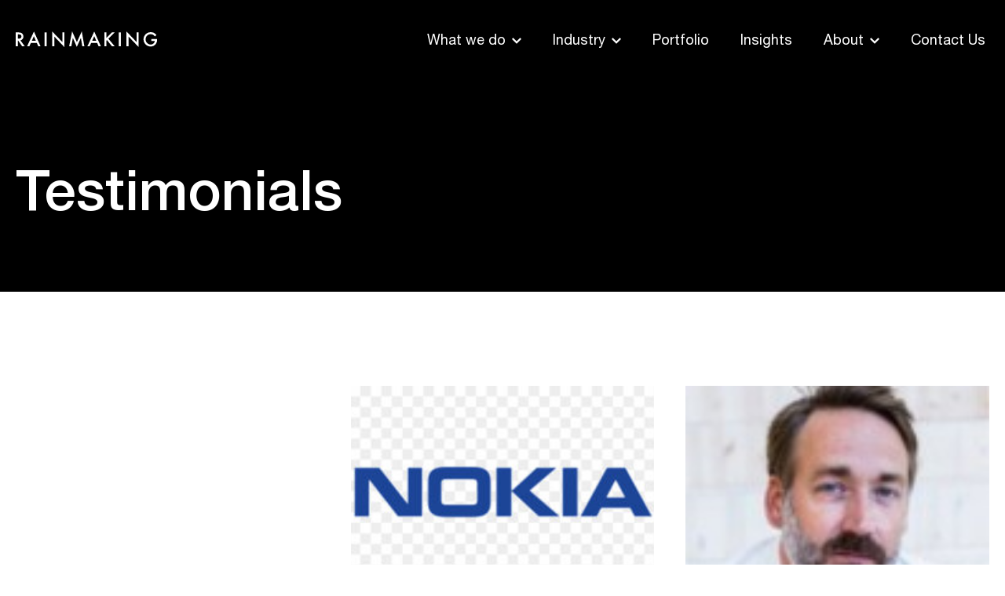

--- FILE ---
content_type: text/html; charset=UTF-8
request_url: https://rainmaking.io/testimonial/
body_size: 12856
content:
<!doctype html>
<html dir="ltr" lang="en-US"
	prefix="og: https://ogp.me/ns#" >
	<head>
		
		<!-- Apollo -->
		<script>function initApollo(){var n=Math.random().toString(36).substring(7),o=document.createElement("script");
o.src="https://assets.apollo.io/micro/website-tracker/tracker.iife.js?nocache="+n,o.async=!0,o.defer=!0,
o.onload=function(){window.trackingFunctions.onLoad({appId:"66fcf3386a204903f4b59d1d"})},
document.head.appendChild(o)}initApollo();</script>
		
		<!-- Google Tag Manager -->
<script type="text/plain" data-cli-class="cli-blocker-script" data-cli-label="Google Tag Manager"  data-cli-script-type="non-necessary" data-cli-block="true" data-cli-block-if-ccpa-optout="false" data-cli-element-position="head">(function(w,d,s,l,i){w[l]=w[l]||[];w[l].push({'gtm.start':
new Date().getTime(),event:'gtm.js'});var f=d.getElementsByTagName(s)[0],
j=d.createElement(s),dl=l!='dataLayer'?'&l='+l:'';j.async=true;j.src=
'https://www.googletagmanager.com/gtm.js?id='+i+dl;f.parentNode.insertBefore(j,f);
})(window,document,'script','dataLayer','GTM-P94KZRL');</script>
<!-- End Google Tag Manager -->
		<meta name="description" content="We unleash the power of entrepreneurship to solve big problems with the world’s leading companies.">

		<meta charset="UTF-8">
		<meta http-equiv="X-UA-Compatible" content="IE=edge,chrome=1">
		<meta name="viewport" content="width=device-width, initial-scale=1.0">
		<meta name="author" content="Rainmaking">
		<meta name="google-site-verification" content="N9_IZ4snFgVaYofbdQ_oHayUxVWvJOO-2HfE5n6raCA" />

    <link rel="apple-touch-icon" sizes="180x180" href="https://rainmaking.io/wp-content/themes/rainmaking-base-theme/assets/favicon/apple-touch-icon.png">
    <link rel="icon" type="image/png" sizes="32x32" href="https://rainmaking.io/wp-content/themes/rainmaking-base-theme/assets/favicon/favicon-32x32.png">
    <link rel="icon" type="image/png" sizes="16x16" href="https://rainmaking.io/wp-content/themes/rainmaking-base-theme/assets/favicon/favicon-16x16.png">
    <link rel="shortcut icon" href="https://rainmaking.io/wp-content/themes/rainmaking-base-theme/assets/favicon/favicon.ico">

		<link href="//www.google-analytics.com" rel="dns-prefetch">
		<link href="//js.hs-scripts.com" rel="dns-prefetch">

		<script>
!function(){window.analytics||(window.analytics=[]),window.analytics.methods=["identify","track","trackLink","trackForm","trackClick","trackSubmit","page","pageview","ab","alias","ready","group","on","once","off"],window.analytics.factory=function(a){return function(){var t=Array.prototype.slice.call(arguments);return t.unshift(a),window.analytics.push(t),window.analytics}};for(var a=0;a<window.analytics.methods.length;a++){var t=window.analytics.methods[a];window.analytics[t]=window.analytics.factory(t)}analytics.load=function(a){if(!document.getElementById("dreamdata-analytics")){window.a=window.analytics;var t=document.createElement("script");t.async=!0,t.id="dreamdata-analytics",t.type="text/javascript",t.src="https://cdn.dreamdata.cloud/scripts/analytics/v1/dreamdata.min.js";var n=function(){if(analytics&&analytics.initialize)for(analytics.initialize({"Dreamdata.io":{apiKey:a}});window.a.length>0;){var t=window.a.shift(),n=t.shift();analytics[n]&&analytics[n].apply(analytics,t)}};t.addEventListener?t.addEventListener("load",function(){n()},!1):t.onreadystatechange=function(){"complete"!=this.readyState&&"loaded"!=this.readyState||n()};var i=document.getElementsByTagName("script")[0];i.parentNode.insertBefore(t,i)}},analytics.load("0c61ad99-9c04-405e-a0b1-2ee058f54447"),analytics.page()}();
</script>
		<!-- test -->
		<script>
			(function() {
			var zi = document.createElement('script');
			zi.type = 'text/javascript';
			zi.async = true;
			zi.referrerPolicy = 'unsafe-url';
			zi.src = 'https://ws.zoominfo.com/pixel/614202816f1f97001ad8ee13';
			var s = document.getElementsByTagName('script')[0];
			s.parentNode.insertBefore(zi, s);
			})();
		</script>
		
		<script>
		(function (o, u, t, b, a, s, e) {
		    window[b] = window[b] || {}; (e = e || [])['key'] = o; e['__obr'] = u.location.href; a = [];
		    u.location.search.replace('?', '').split('&').forEach(function (q) { if (q.startsWith(b) || q.startsWith('_obid')) e[q.split('=')[0]] = q.split('=')[1]; });
		    e['_obid'] = e['_obid'] || (u.cookie.match(/(^|;)\s*_obid\s*=\s*([^;]+)/) || []).pop() || 0;
		    for (k in e) { if (e.hasOwnProperty(k)) a.push(encodeURIComponent(k) + '=' + encodeURIComponent(e[k])); }
		    s = u.createElement('script'); s.src = t + '?' + a.join('&'); u.head.appendChild(s);
		})('2e160dab-ad72-4947-9151-a530030ab5f3', document, 'https://plugin.sopro.io/hq.js', 'outbase')
		</script>

		<meta name="google-site-verification" content="4vOf5iClttWBpMN4bPlAFNPUpPxpekaNF0KY1EBAS6U" />
		
		<title>Testimonials - Rainmaking</title>

		<!-- All in One SEO Pro 4.2.7.1 - aioseo.com -->
		<meta name="robots" content="max-image-preview:large" />
		<link rel="canonical" href="https://rainmaking.io/testimonial/" />
		<link rel="next" href="https://rainmaking.io/testimonial/page/2/" />
		<meta name="generator" content="All in One SEO Pro (AIOSEO) 4.2.7.1 " />
		<meta property="og:locale" content="en_US" />
		<meta property="og:site_name" content="Rainmaking - We unleash the power of entrepreneurship to solve big problems with the world’s leading companies." />
		<meta property="og:type" content="website" />
		<meta property="og:title" content="Testimonials - Rainmaking" />
		<meta property="og:url" content="https://rainmaking.io/testimonial/" />
		<meta property="og:image" content="https://rainmaking.io/wp-content/uploads/2020/03/logo.svg" />
		<meta property="og:image:secure_url" content="https://rainmaking.io/wp-content/uploads/2020/03/logo.svg" />
		<meta name="twitter:card" content="summary" />
		<meta name="twitter:title" content="Testimonials - Rainmaking" />
		<meta name="twitter:image" content="https://rainmaking.io/wp-content/uploads/2020/03/logo.svg" />
		<script type="application/ld+json" class="aioseo-schema">
			{"@context":"https:\/\/schema.org","@graph":[{"@type":"BreadcrumbList","@id":"https:\/\/rainmaking.io\/testimonial\/#breadcrumblist","itemListElement":[{"@type":"ListItem","@id":"https:\/\/rainmaking.io\/#listItem","position":1,"item":{"@type":"WebPage","@id":"https:\/\/rainmaking.io\/","name":"Home","description":"We unleash the power of entrepreneurship to solve big problems with the world\u2019s leading companies.","url":"https:\/\/rainmaking.io\/"},"nextItem":"https:\/\/rainmaking.io\/testimonial\/#listItem"},{"@type":"ListItem","@id":"https:\/\/rainmaking.io\/testimonial\/#listItem","position":2,"item":{"@type":"WebPage","@id":"https:\/\/rainmaking.io\/testimonial\/","name":"Testimonials","url":"https:\/\/rainmaking.io\/testimonial\/"},"previousItem":"https:\/\/rainmaking.io\/#listItem"}]},{"@type":"CollectionPage","@id":"https:\/\/rainmaking.io\/testimonial\/#collectionpage","url":"https:\/\/rainmaking.io\/testimonial\/","name":"Testimonials - Rainmaking","inLanguage":"en-US","isPartOf":{"@id":"https:\/\/rainmaking.io\/#website"},"breadcrumb":{"@id":"https:\/\/rainmaking.io\/testimonial\/#breadcrumblist"}},{"@type":"Organization","@id":"https:\/\/rainmaking.io\/#organization","name":"Rainmaking","url":"https:\/\/rainmaking.io\/","logo":{"@type":"ImageObject","url":"https:\/\/rainmaking.io\/wp-content\/uploads\/2020\/05\/R-logo.png","@id":"https:\/\/rainmaking.io\/#organizationLogo","width":1200,"height":1200},"image":{"@id":"https:\/\/rainmaking.io\/#organizationLogo"},"sameAs":["https:\/\/www.linkedin.com\/company\/10451667"]},{"@type":"WebSite","@id":"https:\/\/rainmaking.io\/#website","url":"https:\/\/rainmaking.io\/","name":"Rainmaking","description":"We unleash the power of entrepreneurship to solve big problems with the world\u2019s leading companies.","inLanguage":"en-US","publisher":{"@id":"https:\/\/rainmaking.io\/#organization"}}]}
		</script>
		<!-- All in One SEO Pro -->

<link rel='dns-prefetch' href='//js.hs-scripts.com' />
<link rel='dns-prefetch' href='//s.w.org' />
		<!-- This site uses the Google Analytics by MonsterInsights plugin v9.11.1 - Using Analytics tracking - https://www.monsterinsights.com/ -->
		<!-- Note: MonsterInsights is not currently configured on this site. The site owner needs to authenticate with Google Analytics in the MonsterInsights settings panel. -->
					<!-- No tracking code set -->
				<!-- / Google Analytics by MonsterInsights -->
		<link rel='stylesheet' id='wp-block-library-css'  href='https://rainmaking.io/wp-includes/css/dist/block-library/style.min.css?ver=6.0.11' type='text/css' media='all' />
<style id='global-styles-inline-css' type='text/css'>
body{--wp--preset--color--black: #000000;--wp--preset--color--cyan-bluish-gray: #abb8c3;--wp--preset--color--white: #ffffff;--wp--preset--color--pale-pink: #f78da7;--wp--preset--color--vivid-red: #cf2e2e;--wp--preset--color--luminous-vivid-orange: #ff6900;--wp--preset--color--luminous-vivid-amber: #fcb900;--wp--preset--color--light-green-cyan: #7bdcb5;--wp--preset--color--vivid-green-cyan: #00d084;--wp--preset--color--pale-cyan-blue: #8ed1fc;--wp--preset--color--vivid-cyan-blue: #0693e3;--wp--preset--color--vivid-purple: #9b51e0;--wp--preset--color--gray-300: #eaeaea;--wp--preset--color--gray-400: #cccccc;--wp--preset--color--gray-600: #585957;--wp--preset--color--green: #2ADC84;--wp--preset--color--green-dark: #39794E;--wp--preset--color--yellow: #FEDC02;--wp--preset--color--blue: #4BBBFE;--wp--preset--color--red: #FB3B63;--wp--preset--gradient--vivid-cyan-blue-to-vivid-purple: linear-gradient(135deg,rgba(6,147,227,1) 0%,rgb(155,81,224) 100%);--wp--preset--gradient--light-green-cyan-to-vivid-green-cyan: linear-gradient(135deg,rgb(122,220,180) 0%,rgb(0,208,130) 100%);--wp--preset--gradient--luminous-vivid-amber-to-luminous-vivid-orange: linear-gradient(135deg,rgba(252,185,0,1) 0%,rgba(255,105,0,1) 100%);--wp--preset--gradient--luminous-vivid-orange-to-vivid-red: linear-gradient(135deg,rgba(255,105,0,1) 0%,rgb(207,46,46) 100%);--wp--preset--gradient--very-light-gray-to-cyan-bluish-gray: linear-gradient(135deg,rgb(238,238,238) 0%,rgb(169,184,195) 100%);--wp--preset--gradient--cool-to-warm-spectrum: linear-gradient(135deg,rgb(74,234,220) 0%,rgb(151,120,209) 20%,rgb(207,42,186) 40%,rgb(238,44,130) 60%,rgb(251,105,98) 80%,rgb(254,248,76) 100%);--wp--preset--gradient--blush-light-purple: linear-gradient(135deg,rgb(255,206,236) 0%,rgb(152,150,240) 100%);--wp--preset--gradient--blush-bordeaux: linear-gradient(135deg,rgb(254,205,165) 0%,rgb(254,45,45) 50%,rgb(107,0,62) 100%);--wp--preset--gradient--luminous-dusk: linear-gradient(135deg,rgb(255,203,112) 0%,rgb(199,81,192) 50%,rgb(65,88,208) 100%);--wp--preset--gradient--pale-ocean: linear-gradient(135deg,rgb(255,245,203) 0%,rgb(182,227,212) 50%,rgb(51,167,181) 100%);--wp--preset--gradient--electric-grass: linear-gradient(135deg,rgb(202,248,128) 0%,rgb(113,206,126) 100%);--wp--preset--gradient--midnight: linear-gradient(135deg,rgb(2,3,129) 0%,rgb(40,116,252) 100%);--wp--preset--duotone--dark-grayscale: url('#wp-duotone-dark-grayscale');--wp--preset--duotone--grayscale: url('#wp-duotone-grayscale');--wp--preset--duotone--purple-yellow: url('#wp-duotone-purple-yellow');--wp--preset--duotone--blue-red: url('#wp-duotone-blue-red');--wp--preset--duotone--midnight: url('#wp-duotone-midnight');--wp--preset--duotone--magenta-yellow: url('#wp-duotone-magenta-yellow');--wp--preset--duotone--purple-green: url('#wp-duotone-purple-green');--wp--preset--duotone--blue-orange: url('#wp-duotone-blue-orange');--wp--preset--font-size--small: 13px;--wp--preset--font-size--medium: 20px;--wp--preset--font-size--large: 36px;--wp--preset--font-size--x-large: 42px;--wp--preset--font-size--regular: 18px;--wp--preset--font-size--h-6: 16px;--wp--preset--font-size--h-5: 18px;--wp--preset--font-size--h-4: 24px;--wp--preset--font-size--h-3: 36px;--wp--preset--font-size--h-2: 52px;--wp--preset--font-size--h-1: 72px;}.has-black-color{color: var(--wp--preset--color--black) !important;}.has-cyan-bluish-gray-color{color: var(--wp--preset--color--cyan-bluish-gray) !important;}.has-white-color{color: var(--wp--preset--color--white) !important;}.has-pale-pink-color{color: var(--wp--preset--color--pale-pink) !important;}.has-vivid-red-color{color: var(--wp--preset--color--vivid-red) !important;}.has-luminous-vivid-orange-color{color: var(--wp--preset--color--luminous-vivid-orange) !important;}.has-luminous-vivid-amber-color{color: var(--wp--preset--color--luminous-vivid-amber) !important;}.has-light-green-cyan-color{color: var(--wp--preset--color--light-green-cyan) !important;}.has-vivid-green-cyan-color{color: var(--wp--preset--color--vivid-green-cyan) !important;}.has-pale-cyan-blue-color{color: var(--wp--preset--color--pale-cyan-blue) !important;}.has-vivid-cyan-blue-color{color: var(--wp--preset--color--vivid-cyan-blue) !important;}.has-vivid-purple-color{color: var(--wp--preset--color--vivid-purple) !important;}.has-black-background-color{background-color: var(--wp--preset--color--black) !important;}.has-cyan-bluish-gray-background-color{background-color: var(--wp--preset--color--cyan-bluish-gray) !important;}.has-white-background-color{background-color: var(--wp--preset--color--white) !important;}.has-pale-pink-background-color{background-color: var(--wp--preset--color--pale-pink) !important;}.has-vivid-red-background-color{background-color: var(--wp--preset--color--vivid-red) !important;}.has-luminous-vivid-orange-background-color{background-color: var(--wp--preset--color--luminous-vivid-orange) !important;}.has-luminous-vivid-amber-background-color{background-color: var(--wp--preset--color--luminous-vivid-amber) !important;}.has-light-green-cyan-background-color{background-color: var(--wp--preset--color--light-green-cyan) !important;}.has-vivid-green-cyan-background-color{background-color: var(--wp--preset--color--vivid-green-cyan) !important;}.has-pale-cyan-blue-background-color{background-color: var(--wp--preset--color--pale-cyan-blue) !important;}.has-vivid-cyan-blue-background-color{background-color: var(--wp--preset--color--vivid-cyan-blue) !important;}.has-vivid-purple-background-color{background-color: var(--wp--preset--color--vivid-purple) !important;}.has-black-border-color{border-color: var(--wp--preset--color--black) !important;}.has-cyan-bluish-gray-border-color{border-color: var(--wp--preset--color--cyan-bluish-gray) !important;}.has-white-border-color{border-color: var(--wp--preset--color--white) !important;}.has-pale-pink-border-color{border-color: var(--wp--preset--color--pale-pink) !important;}.has-vivid-red-border-color{border-color: var(--wp--preset--color--vivid-red) !important;}.has-luminous-vivid-orange-border-color{border-color: var(--wp--preset--color--luminous-vivid-orange) !important;}.has-luminous-vivid-amber-border-color{border-color: var(--wp--preset--color--luminous-vivid-amber) !important;}.has-light-green-cyan-border-color{border-color: var(--wp--preset--color--light-green-cyan) !important;}.has-vivid-green-cyan-border-color{border-color: var(--wp--preset--color--vivid-green-cyan) !important;}.has-pale-cyan-blue-border-color{border-color: var(--wp--preset--color--pale-cyan-blue) !important;}.has-vivid-cyan-blue-border-color{border-color: var(--wp--preset--color--vivid-cyan-blue) !important;}.has-vivid-purple-border-color{border-color: var(--wp--preset--color--vivid-purple) !important;}.has-vivid-cyan-blue-to-vivid-purple-gradient-background{background: var(--wp--preset--gradient--vivid-cyan-blue-to-vivid-purple) !important;}.has-light-green-cyan-to-vivid-green-cyan-gradient-background{background: var(--wp--preset--gradient--light-green-cyan-to-vivid-green-cyan) !important;}.has-luminous-vivid-amber-to-luminous-vivid-orange-gradient-background{background: var(--wp--preset--gradient--luminous-vivid-amber-to-luminous-vivid-orange) !important;}.has-luminous-vivid-orange-to-vivid-red-gradient-background{background: var(--wp--preset--gradient--luminous-vivid-orange-to-vivid-red) !important;}.has-very-light-gray-to-cyan-bluish-gray-gradient-background{background: var(--wp--preset--gradient--very-light-gray-to-cyan-bluish-gray) !important;}.has-cool-to-warm-spectrum-gradient-background{background: var(--wp--preset--gradient--cool-to-warm-spectrum) !important;}.has-blush-light-purple-gradient-background{background: var(--wp--preset--gradient--blush-light-purple) !important;}.has-blush-bordeaux-gradient-background{background: var(--wp--preset--gradient--blush-bordeaux) !important;}.has-luminous-dusk-gradient-background{background: var(--wp--preset--gradient--luminous-dusk) !important;}.has-pale-ocean-gradient-background{background: var(--wp--preset--gradient--pale-ocean) !important;}.has-electric-grass-gradient-background{background: var(--wp--preset--gradient--electric-grass) !important;}.has-midnight-gradient-background{background: var(--wp--preset--gradient--midnight) !important;}.has-small-font-size{font-size: var(--wp--preset--font-size--small) !important;}.has-medium-font-size{font-size: var(--wp--preset--font-size--medium) !important;}.has-large-font-size{font-size: var(--wp--preset--font-size--large) !important;}.has-x-large-font-size{font-size: var(--wp--preset--font-size--x-large) !important;}
</style>
<link rel='stylesheet' id='cookie-law-info-css'  href='https://rainmaking.io/wp-content/plugins/webtoffee-gdpr-cookie-consent/public/css/cookie-law-info-public.css?ver=2.3.5' type='text/css' media='all' />
<link rel='stylesheet' id='cookie-law-info-gdpr-css'  href='https://rainmaking.io/wp-content/plugins/webtoffee-gdpr-cookie-consent/public/css/cookie-law-info-gdpr.css?ver=2.3.5' type='text/css' media='all' />
<style id='cookie-law-info-gdpr-inline-css' type='text/css'>
.cli-modal-content, .cli-tab-content { background-color: #ffffff; }.cli-privacy-content-text, .cli-modal .cli-modal-dialog, .cli-tab-container p, a.cli-privacy-readmore { color: #000000; }.cli-tab-header { background-color: #f2f2f2; }.cli-tab-header, .cli-tab-header a.cli-nav-link,span.cli-necessary-caption,.cli-switch .cli-slider:after { color: #000000; }.cli-switch .cli-slider:before { background-color: #ffffff; }.cli-switch input:checked + .cli-slider:before { background-color: #ffffff; }.cli-switch .cli-slider { background-color: #e3e1e8; }.cli-switch input:checked + .cli-slider { background-color: #28a745; }.cli-modal-close svg { fill: #000000; }.cli-tab-footer .wt-cli-privacy-accept-all-btn { background-color: #00acad; color: #ffffff}.cli-tab-footer .wt-cli-privacy-accept-btn { background-color: #00acad; color: #ffffff}.cli-tab-header a:before{ border-right: 1px solid #000000; border-bottom: 1px solid #000000; }
</style>
<link rel='stylesheet' id='theme-css'  href='https://rainmaking.io/wp-content/themes/rainmaking-base-theme/assets/css/main.min.css?ver=6.0.11' type='text/css' media='all' />
<link rel='stylesheet' id='icons-css'  href='https://rainmaking.io/wp-content/themes/rainmaking-base-theme/assets/icons/iconfont.css?ver=6.0.11' type='text/css' media='all' />
<script type='text/javascript' src='https://rainmaking.io/wp-includes/js/jquery/jquery.min.js?ver=3.6.0' id='jquery-core-js'></script>
<script type='text/javascript' src='https://rainmaking.io/wp-includes/js/jquery/jquery-migrate.min.js?ver=3.3.2' id='jquery-migrate-js'></script>
<script type='text/javascript' id='cookie-law-info-js-extra'>
/* <![CDATA[ */
var Cli_Data = {"nn_cookie_ids":["NID","u","bscookie","UserMatchHistory","lidc","lissc","li_sugr","bcookie","lang","test_cookie","__hssc","__hssrc","hubspotutk","__hstc","_gat_gtag_UA_27687961_4","_gid","_ga"],"non_necessary_cookies":{"non-necessary":["NID","u","bscookie","UserMatchHistory","lidc","lissc","__hssc","bcookie","lang","li_sugr","test_cookie","__hssrc","hubspotutk","__hstc","_gat_gtag_UA_27687961_4","_gid","_ga","cookielawinfo-checkbox-optional","cookielawinfo-checkbox-essential"]},"cookielist":{"necessary":{"id":144,"status":true,"priority":0,"title":"Necessary","strict":true,"default_state":false,"ccpa_optout":false,"loadonstart":false},"non-necessary":{"id":141,"status":true,"priority":0,"title":"Non Necessary","strict":false,"default_state":false,"ccpa_optout":false,"loadonstart":false}},"ajax_url":"https:\/\/rainmaking.io\/wp-admin\/admin-ajax.php","current_lang":"en","security":"0eae41d425","eu_countries":["GB"],"geoIP":"enabled","use_custom_geolocation_api":"","custom_geolocation_api":"https:\/\/geoip.cookieyes.com\/geoip\/checker\/result.php","consentVersion":"1","strictlyEnabled":["necessary","obligatoire"],"cookieDomain":"","privacy_length":"250","ccpaEnabled":"","ccpaRegionBased":"","ccpaBarEnabled":"","ccpaType":"gdpr","triggerDomRefresh":"","secure_cookies":""};
var log_object = {"ajax_url":"https:\/\/rainmaking.io\/wp-admin\/admin-ajax.php"};
/* ]]> */
</script>
<script type='text/javascript' src='https://rainmaking.io/wp-content/plugins/webtoffee-gdpr-cookie-consent/public/js/cookie-law-info-public.js?ver=2.3.5' id='cookie-law-info-js'></script>
<script type='text/javascript' src='https://rainmaking.io/wp-content/plugins/wp-retina-2x-pro/app/retina.min.js?ver=1623839312' id='wr2x-retinajs-js-js'></script>
<link rel="https://api.w.org/" href="https://rainmaking.io/wp-json/" />			<!-- DO NOT COPY THIS SNIPPET! Start of Page Analytics Tracking for HubSpot WordPress plugin v9.0.480-->
			<script type="text/javascript" class="hsq-set-content-id" data-content-id="listing-page">
				var _hsq = _hsq || [];
				_hsq.push(["setContentType", "listing-page"]);
			</script>
			<!-- DO NOT COPY THIS SNIPPET! End of Page Analytics Tracking for HubSpot WordPress plugin -->
			<link rel="icon" href="https://rainmaking.io/wp-content/uploads/2020/05/cropped-R-logo-32x32.png" sizes="32x32" />
<link rel="icon" href="https://rainmaking.io/wp-content/uploads/2020/05/cropped-R-logo-192x192.png" sizes="192x192" />
<link rel="apple-touch-icon" href="https://rainmaking.io/wp-content/uploads/2020/05/cropped-R-logo-180x180.png" />
<meta name="msapplication-TileImage" content="https://rainmaking.io/wp-content/uploads/2020/05/cropped-R-logo-270x270.png" />
		<style type="text/css" id="wp-custom-css">
			.cli_setting_save_button {
	background-color: #000!important;
	color:#fff!important;
}		</style>
			</head>
	<body class="archive post-type-archive post-type-archive-testimonial wp-custom-logo rainmaking-base-theme wp-front">
		<!-- Google Tag Manager (noscript) -->
<noscript><iframe src="https://www.googletagmanager.com/ns.html?id=GTM-P94KZRL"
height="0" width="0" style="display:none;visibility:hidden"></iframe></noscript>
<!-- End Google Tag Manager (noscript) -->
		<div class="app-header__backdrop"></div>
		<header class="app-header">
			<div class="container">
				<div class="app-header__top">
					<div class="app-header__top--left">
						<a href="https://rainmaking.io" class="logo">
						<svg xmlns="http://www.w3.org/2000/svg" xmlns:xlink="http://www.w3.org/1999/xlink" version="1.1" id="logo-svg" x="0px" y="0px" viewBox="0 0 175.8 19.5" style="enable-background:new 0 0 175.8 19.5;" xml:space="preserve">

<g>
	<polygon points="76.1,13.4 70.2,0 66.5,18.5 69.2,18.5 71.1,8.1 76,19.3 81.1,8.1 82.8,18.5 85.4,18.5 82.2,0  "/>
	<path d="M8.6,9.5L8.6,9.5c0.7-0.9,1-1.9,1-3.1c0-1.6-0.6-2.8-1.7-3.8C6.9,1.7,5.3,1.3,3,1.3H0v17.2h2.6v-7h0.5l4.9,7h3.2l-5.3-7.3   C7,10.9,7.9,10.3,8.6,9.5z M2.6,9.2V3.7v0h0.9c2.4,0,3.6,0.9,3.6,2.6c0,1.9-1.2,2.8-3.7,2.8H2.6z"/>
	<polygon points="58,13.2 45.4,0.1 45.4,18.5 48,18.5 48,6.4 60.5,19.5 60.5,1.3 58,1.3  "/>
	<rect x="35.9" y="1.3" width="2.6" height="17.2"/>
	<path d="M14.2,18.5H17l1.9-4.2h7.4l1.8,4.2h0h2.8L22.7,0.2L14.2,18.5z M20,11.9L20,11.9L22.6,6l2.5,5.8H20z"/>
	<polygon class="st0" points="168.7,12 168.7,12 168.6,12  "/>
	<path d="M168.7,9.5V12h4.3c-0.1,1.2-0.7,2.2-1.7,3.1c-1,0.9-2.2,1.3-3.4,1.3c-1.5,0-2.9-0.6-4.2-1.7c-1.4-1.2-2.1-2.8-2.1-4.7   c0-1.9,0.6-3.4,1.8-4.6c1.2-1.3,2.8-1.9,4.6-1.9c2,0,3.7,0.9,5.2,2.8l1.9-1.8c-1.1-1.2-2.2-2.1-3.3-2.7c-1.2-0.5-2.4-0.8-3.8-0.8   c-2.5,0-4.6,0.9-6.4,2.6c-1.7,1.7-2.6,3.9-2.6,6.3c0,2.4,0.9,4.5,2.6,6.3c1.7,1.7,3.8,2.6,6.2,2.6c2.5,0,4.5-0.9,6.1-2.7   c0.7-0.8,1.2-1.7,1.5-2.6c0.3-1,0.5-2.1,0.5-3.4V9.5H168.7z"/>
	<polygon points="150.3,13.2 137.8,0.1 137.8,18.5 140.4,18.5 140.4,6.4 152.9,19.5 152.9,1.3 150.3,1.3  "/>
	<polygon points="128.2,18.5 128.2,18.5 130.8,18.5 130.8,1.3 128.2,1.3  "/>
	<polygon points="123.1,1.3 119.6,1.3 112.9,8.1 112.9,1.3 112.9,1.3 110.3,1.3 110.3,18.5 112.9,18.5 112.9,11.4 113.5,10.8    119.7,18.5 123.1,18.5 115.3,9.1  "/>
	<path d="M89.2,18.5H92l1.9-4.2h7.4l1.8,4.2v0h2.8L97.7,0.2L89.2,18.5z M95,11.9L95,11.9L97.7,6l2.5,5.8H95z"/>
</g>
</svg>												</a>
					</div>
					<div class="app-header__top--right">
						<div class="menu-header-menu-container"><ul id="menu-header-menu" class="menu"><li id="menu-item-247" class="menu-item menu-item-type-custom menu-item-object-custom menu-item-has-children menu-item-247"><a>What we do<i class="icon-caret-down"></i></a></li>
<li id="menu-item-248" class="menu-item menu-item-type-custom menu-item-object-custom menu-item-has-children menu-item-248"><a>Industry<i class="icon-caret-down"></i></a></li>
<li id="menu-item-249" class="menu-item menu-item-type-post_type menu-item-object-page menu-item-249"><a href="https://rainmaking.io/portfolio/">Portfolio</a></li>
<li id="menu-item-2735" class="menu-item menu-item-type-post_type menu-item-object-page current_page_parent menu-item-2735"><a href="https://rainmaking.io/blog/">Insights</a></li>
<li id="menu-item-251" class="menu-item menu-item-type-custom menu-item-object-custom menu-item-has-children menu-item-251"><a>About<i class="icon-caret-down"></i></a></li>
<li id="menu-item-252" class="menu-item menu-item-type-post_type menu-item-object-page menu-item-252"><a href="https://rainmaking.io/contact-us/">Contact Us</a></li>
</ul></div>						<button class="btn-mobile-menu"><span></span></button>
					</div>
				</div>
				<div class="app-header__bottom">
					<div class="menu-header-menu-container"><ul id="menu-header-menu-1" class="menu"><li class="menu-item menu-item-type-custom menu-item-object-custom menu-item-has-children menu-item-247"><a>What we do<i class="icon-caret-down"></i></a>
<ul class="sub-menu">
	<li id="menu-item-256" class="menu-item menu-item-type-post_type menu-item-object-page menu-item-256"><a href="https://rainmaking.io/venture-building/">Venture Building</a></li>
	<li id="menu-item-254" class="menu-item menu-item-type-post_type menu-item-object-page menu-item-has-children menu-item-254"><a href="https://rainmaking.io/startup-engagement/">Startup pilots</a>
	<ul class="sub-menu">
		<li id="menu-item-257" class="menu-item menu-item-type-post_type menu-item-object-page menu-item-257"><a href="https://rainmaking.io/accelerators/">Accelerators</a></li>
		<li id="menu-item-2417" class="menu-item menu-item-type-post_type menu-item-object-page menu-item-2417"><a href="https://rainmaking.io/strategy/">Opportunity Mapping</a></li>
	</ul>
</li>
	<li id="menu-item-255" class="menu-item menu-item-type-post_type menu-item-object-page menu-item-has-children menu-item-255"><a href="https://rainmaking.io/internal-venture-building/">Internal Innovation</a>
	<ul class="sub-menu">
		<li id="menu-item-3976" class="menu-item menu-item-type-custom menu-item-object-custom menu-item-3976"><a href="https://thisisaspire.com">ASPIRE</a></li>
	</ul>
</li>
</ul>
</li>
<li class="menu-item menu-item-type-custom menu-item-object-custom menu-item-has-children menu-item-248"><a>Industry<i class="icon-caret-down"></i></a>
<ul class="sub-menu">
	<li id="menu-item-266" class="menu-item menu-item-type-post_type menu-item-object-page menu-item-266"><a href="https://rainmaking.io/fintech/">FinTech</a></li>
	<li id="menu-item-3861" class="menu-item menu-item-type-post_type menu-item-object-page menu-item-3861"><a href="https://rainmaking.io/netzero/">Net Zero</a></li>
	<li id="menu-item-262" class="menu-item menu-item-type-post_type menu-item-object-page menu-item-has-children menu-item-262"><a href="https://rainmaking.io/transport/">Transport</a>
	<ul class="sub-menu">
		<li id="menu-item-3717" class="menu-item menu-item-type-custom menu-item-object-custom menu-item-3717"><a href="https://tti.rainmaking.io/?utm_source=rainmaking&#038;utm_medium=menu&#038;utm_campaign=top_menu">Trade &#038; Transport Impact</a></li>
		<li id="menu-item-3716" class="menu-item menu-item-type-post_type menu-item-object-page menu-item-3716"><a href="https://rainmaking.io/portcity/">Port City innovation Hub</a></li>
	</ul>
</li>
	<li id="menu-item-261" class="menu-item menu-item-type-post_type menu-item-object-page menu-item-261"><a href="https://rainmaking.io/smart-city/">Smart City</a></li>
	<li id="menu-item-263" class="menu-item menu-item-type-post_type menu-item-object-page menu-item-263"><a href="https://rainmaking.io/insurtech/">InsurTech</a></li>
</ul>
</li>
<li class="menu-item menu-item-type-post_type menu-item-object-page menu-item-249"><a href="https://rainmaking.io/portfolio/">Portfolio</a></li>
<li class="menu-item menu-item-type-post_type menu-item-object-page current_page_parent menu-item-2735"><a href="https://rainmaking.io/blog/">Insights</a></li>
<li class="menu-item menu-item-type-custom menu-item-object-custom menu-item-has-children menu-item-251"><a>About<i class="icon-caret-down"></i></a>
<ul class="sub-menu">
	<li id="menu-item-267" class="menu-item menu-item-type-post_type menu-item-object-page menu-item-267"><a href="https://rainmaking.io/about/">About Us</a></li>
	<li id="menu-item-268" class="menu-item menu-item-type-post_type menu-item-object-page menu-item-268"><a href="https://rainmaking.io/join-us/">Join Us</a></li>
</ul>
</li>
<li class="menu-item menu-item-type-post_type menu-item-object-page menu-item-252"><a href="https://rainmaking.io/contact-us/">Contact Us</a></li>
</ul></div>				</div>
			</div>
			
		</header>
    <main class="app-main"><section class="block-hero blog-hero archive">
  <div class="container">
    <div class="content-wrapper">
              <h1>Testimonials</h1>
          </div>
  </div>
</section>
<section class="blog-posts-grid">
  <div class="container">
          
  <ul class="block-custom-posts__posts fixed-img columns-3">

      <li class="testimonial">
  <article id="post-2583" class="post-2583 testimonial type-testimonial status-publish hentry">
    <div class="image">
      <a href="https://rainmaking.io/testimonial/klavs-hjort/" class="img-link" title="Klavs Hjort">
                            <div class="img-box" ></div>
              </a>
    </div>
    <div class="text">

            <a class="title" href="https://rainmaking.io/testimonial/klavs-hjort/" title="Klavs Hjort">Klavs Hjort</a>
      <small class="meta">
                  <span class="date">June 1, 2020</span>
      </small>
      

    </div>
  </article>
</li>      <li class="testimonial">
  <article id="post-2461" class="post-2461 testimonial type-testimonial status-publish has-post-thumbnail hentry">
    <div class="image">
      <a href="https://rainmaking.io/testimonial/matti-vanska/" class="img-link" title="Matti Vanska">
                            <div class="img-box" style="background-image:url('https://rainmaking.io/wp-content/uploads/2020/05/kisspng-nokia-networks-logo-nyse-nok-business-5b3983e356f195.9166501315304959713561-387x198.jpg')"></div>
              </a>
    </div>
    <div class="text">

            <a class="title" href="https://rainmaking.io/testimonial/matti-vanska/" title="Matti Vanska">Matti Vanska</a>
      <small class="meta">
                  <span class="date">May 18, 2020</span>
      </small>
      

    </div>
  </article>
</li>      <li class="testimonial">
  <article id="post-2285" class="post-2285 testimonial type-testimonial status-publish has-post-thumbnail hentry">
    <div class="image">
      <a href="https://rainmaking.io/testimonial/tony-sandelius-2/" class="img-link" title="Tony Sandelius">
                            <div class="img-box" style="background-image:url('https://rainmaking.io/wp-content/uploads/2020/05/tony-sandelius.jpg')"></div>
              </a>
    </div>
    <div class="text">

            <a class="title" href="https://rainmaking.io/testimonial/tony-sandelius-2/" title="Tony Sandelius">Tony Sandelius</a>
      <small class="meta">
                  <span class="date">May 1, 2020</span>
      </small>
      

    </div>
  </article>
</li>      <li class="testimonial">
  <article id="post-2283" class="post-2283 testimonial type-testimonial status-publish has-post-thumbnail hentry">
    <div class="image">
      <a href="https://rainmaking.io/testimonial/martin-tall/" class="img-link" title="Martin Tall">
                            <div class="img-box" style="background-image:url('https://rainmaking.io/wp-content/uploads/2020/05/MartinTall_EyeTribe.jpg')"></div>
              </a>
    </div>
    <div class="text">

            <a class="title" href="https://rainmaking.io/testimonial/martin-tall/" title="Martin Tall">Martin Tall</a>
      <small class="meta">
                  <span class="date">May 1, 2020</span>
      </small>
      

    </div>
  </article>
</li>      <li class="testimonial">
  <article id="post-2267" class="post-2267 testimonial type-testimonial status-publish has-post-thumbnail hentry">
    <div class="image">
      <a href="https://rainmaking.io/testimonial/ramin-niroumand/" class="img-link" title="Ramin Niroumand">
                            <div class="img-box" style="background-image:url('https://rainmaking.io/wp-content/uploads/2020/05/Ramin-Niroumand-FinLeap-387x294.jpeg')"></div>
              </a>
    </div>
    <div class="text">

            <a class="title" href="https://rainmaking.io/testimonial/ramin-niroumand/" title="Ramin Niroumand">Ramin Niroumand</a>
      <small class="meta">
                  <span class="date">May 1, 2020</span>
      </small>
      

    </div>
  </article>
</li>      <li class="testimonial">
  <article id="post-2263" class="post-2263 testimonial type-testimonial status-publish has-post-thumbnail hentry">
    <div class="image">
      <a href="https://rainmaking.io/testimonial/dr-christoph-kausch/" class="img-link" title="Dr. Christoph Kausch">
                            <div class="img-box" style="background-image:url('https://rainmaking.io/wp-content/uploads/2020/05/christoph_kausch_2019-387x337.jpg')"></div>
              </a>
    </div>
    <div class="text">

            <a class="title" href="https://rainmaking.io/testimonial/dr-christoph-kausch/" title="Dr. Christoph Kausch">Dr. Christoph Kausch</a>
      <small class="meta">
                  <span class="date">May 1, 2020</span>
      </small>
      

    </div>
  </article>
</li>    </ul>
      
	<div class="blog-pagination desktop">
		
	<nav class="navigation pagination" aria-label="Posts">
		<h2 class="screen-reader-text">Posts navigation</h2>
		<div class="nav-links"><span aria-current="page" class="page-numbers current">1</span>
<a class="page-numbers" href="https://rainmaking.io/testimonial/page/2/">2</a>
<a class="page-numbers" href="https://rainmaking.io/testimonial/page/3/">3</a>
<a class="next page-numbers" href="https://rainmaking.io/testimonial/page/2/"><i class="icon-arrow-right"></i></a></div>
	</nav>	</div>

	<div class="blog-pagination mobile">
		
	<nav class="navigation pagination" aria-label="Posts">
		<h2 class="screen-reader-text">Posts navigation</h2>
		<div class="nav-links"><span aria-current="page" class="page-numbers current">1</span>
<a class="page-numbers" href="https://rainmaking.io/testimonial/page/2/">2</a>
<a class="page-numbers" href="https://rainmaking.io/testimonial/page/3/">3</a>
<a class="next page-numbers" href="https://rainmaking.io/testimonial/page/2/"><i class="icon-arrow-right"></i></a></div>
	</nav>	</div>
      </div>
</section>
		</main>
		<footer class="app-footer">
			<div class="container app-footer__wrapper">
				<div class="app-footer__wrapper--row">
					<div class="app-footer__left">
						<a href="https://rainmaking.io" class="logo">
						<svg xmlns="http://www.w3.org/2000/svg" xmlns:xlink="http://www.w3.org/1999/xlink" version="1.1" id="logo-svg" x="0px" y="0px" viewBox="0 0 175.8 19.5" style="enable-background:new 0 0 175.8 19.5;" xml:space="preserve">

<g>
	<polygon points="76.1,13.4 70.2,0 66.5,18.5 69.2,18.5 71.1,8.1 76,19.3 81.1,8.1 82.8,18.5 85.4,18.5 82.2,0  "/>
	<path d="M8.6,9.5L8.6,9.5c0.7-0.9,1-1.9,1-3.1c0-1.6-0.6-2.8-1.7-3.8C6.9,1.7,5.3,1.3,3,1.3H0v17.2h2.6v-7h0.5l4.9,7h3.2l-5.3-7.3   C7,10.9,7.9,10.3,8.6,9.5z M2.6,9.2V3.7v0h0.9c2.4,0,3.6,0.9,3.6,2.6c0,1.9-1.2,2.8-3.7,2.8H2.6z"/>
	<polygon points="58,13.2 45.4,0.1 45.4,18.5 48,18.5 48,6.4 60.5,19.5 60.5,1.3 58,1.3  "/>
	<rect x="35.9" y="1.3" width="2.6" height="17.2"/>
	<path d="M14.2,18.5H17l1.9-4.2h7.4l1.8,4.2h0h2.8L22.7,0.2L14.2,18.5z M20,11.9L20,11.9L22.6,6l2.5,5.8H20z"/>
	<polygon class="st0" points="168.7,12 168.7,12 168.6,12  "/>
	<path d="M168.7,9.5V12h4.3c-0.1,1.2-0.7,2.2-1.7,3.1c-1,0.9-2.2,1.3-3.4,1.3c-1.5,0-2.9-0.6-4.2-1.7c-1.4-1.2-2.1-2.8-2.1-4.7   c0-1.9,0.6-3.4,1.8-4.6c1.2-1.3,2.8-1.9,4.6-1.9c2,0,3.7,0.9,5.2,2.8l1.9-1.8c-1.1-1.2-2.2-2.1-3.3-2.7c-1.2-0.5-2.4-0.8-3.8-0.8   c-2.5,0-4.6,0.9-6.4,2.6c-1.7,1.7-2.6,3.9-2.6,6.3c0,2.4,0.9,4.5,2.6,6.3c1.7,1.7,3.8,2.6,6.2,2.6c2.5,0,4.5-0.9,6.1-2.7   c0.7-0.8,1.2-1.7,1.5-2.6c0.3-1,0.5-2.1,0.5-3.4V9.5H168.7z"/>
	<polygon points="150.3,13.2 137.8,0.1 137.8,18.5 140.4,18.5 140.4,6.4 152.9,19.5 152.9,1.3 150.3,1.3  "/>
	<polygon points="128.2,18.5 128.2,18.5 130.8,18.5 130.8,1.3 128.2,1.3  "/>
	<polygon points="123.1,1.3 119.6,1.3 112.9,8.1 112.9,1.3 112.9,1.3 110.3,1.3 110.3,18.5 112.9,18.5 112.9,11.4 113.5,10.8    119.7,18.5 123.1,18.5 115.3,9.1  "/>
	<path d="M89.2,18.5H92l1.9-4.2h7.4l1.8,4.2v0h2.8L97.7,0.2L89.2,18.5z M95,11.9L95,11.9L97.7,6l2.5,5.8H95z"/>
</g>
</svg>												</a>
						<section id="text-4" class="widget widget_text"><h3 class="widget-title">Making innovation a predictable driver of growth.</h3>			<div class="textwidget"></div>
		</section>					</div>
					<div class="app-footer__center">
						<section id="nav_menu-4" class="widget widget_nav_menu"><div class="menu-footer-menu-container"><ul id="menu-footer-menu" class="menu"><li id="menu-item-284" class="menu-item menu-item-type-custom menu-item-object-custom menu-item-has-children menu-item-284"><a>Offices</a>
<ul class="sub-menu">
	<li id="menu-item-293" class="menu-item menu-item-type-custom menu-item-object-custom menu-item-293"><a>London</a></li>
	<li id="menu-item-290" class="menu-item menu-item-type-custom menu-item-object-custom menu-item-290"><a>New York</a></li>
	<li id="menu-item-286" class="menu-item menu-item-type-custom menu-item-object-custom menu-item-286"><a>Copenhagen</a></li>
	<li id="menu-item-288" class="menu-item menu-item-type-custom menu-item-object-custom menu-item-288"><a>Singapore</a></li>
	<li id="menu-item-1937" class="menu-item menu-item-type-custom menu-item-object-custom menu-item-1937"><a>Riyadh</a></li>
	<li id="menu-item-287" class="menu-item menu-item-type-custom menu-item-object-custom menu-item-287"><a>Dubai</a></li>
	<li id="menu-item-291" class="menu-item menu-item-type-custom menu-item-object-custom menu-item-291"><a>Seoul</a></li>
	<li id="menu-item-3531" class="menu-item menu-item-type-custom menu-item-object-custom menu-item-3531"><a>Madrid</a></li>
	<li id="menu-item-289" class="menu-item menu-item-type-custom menu-item-object-custom menu-item-289"><a>Mexico City</a></li>
	<li id="menu-item-2319" class="menu-item menu-item-type-custom menu-item-object-custom menu-item-2319"><a>Osaka</a></li>
	<li id="menu-item-294" class="menu-item menu-item-type-custom menu-item-object-custom menu-item-294"><a>Manilla</a></li>
</ul>
</li>
<li id="menu-item-296" class="menu-item menu-item-type-custom menu-item-object-custom menu-item-has-children menu-item-296"><a>Our family</a>
<ul class="sub-menu">
	<li id="menu-item-297" class="menu-item menu-item-type-custom menu-item-object-custom menu-item-297"><a target="_blank" rel="noopener" href="https://www.startupbootcamp.org">Startupbootcamp</a></li>
	<li id="menu-item-298" class="menu-item menu-item-type-custom menu-item-object-custom menu-item-298"><a target="_blank" rel="noopener" href="https://www.founderfactor.com">Founder Factor</a></li>
	<li id="menu-item-300" class="menu-item menu-item-type-custom menu-item-object-custom menu-item-300"><a target="_blank" rel="noopener" href="https://www.finnovista.com">Finnovista</a></li>
	<li id="menu-item-3997" class="menu-item menu-item-type-custom menu-item-object-custom menu-item-3997"><a href="https://www.slideworks.io">Slideworks</a></li>
	<li id="menu-item-4074" class="menu-item menu-item-type-custom menu-item-object-custom menu-item-4074"><a href="https://www.sugarcoat.com">Sugarcoat</a></li>
	<li id="menu-item-4086" class="menu-item menu-item-type-custom menu-item-object-custom menu-item-4086"><a href="https://www.autoholly.com">Autoholly</a></li>
	<li id="menu-item-302" class="menu-item menu-item-type-custom menu-item-object-custom menu-item-302"><a target="_blank" rel="noopener" href="https://www.thisisaspire.com/">Aspire</a></li>
</ul>
</li>
</ul></div></section>					</div>
					<div class="app-footer__right">
						<section id="custom_html-2" class="widget_text widget widget_custom_html"><h4 class="widget-title">Sign up for insights</h4><div class="textwidget custom-html-widget"><form>
	<p>
	Join our mailing list to get the inside track on Rainmaking
</p>
	    <input type="email" placeholder="Business email" required>
      <button type="submit" class="newsletter-submit-btn">
        <span>Join</span>
        <i class="icon-arrow-right"></i>
      </button>
    </form></div></section><section id="nav_menu-3" class="widget widget_nav_menu"></section>					</div>
				</div>
				<div class="app-footer__wrapper--row">
					<div class="app-footer__bottom">
						<section id="text-5" class="widget widget_text">			<div class="textwidget"><p>© Rainmaking Innovation Limited, all rights reserved.<br />
Company number: 08433320<br />
Registered office: 180 The Strand, London, WC2R 1EA</p>
<p><a href="https://rainmaking.io/privacy-policy/">Privacy Policy</a>     |     <a href="https://rainmaking.io/cookie-policy/">Cookie Policy</a></p>
<p>&nbsp;</p>
<p>&nbsp;</p>
</div>
		</section>					</div>
				</div>
			</div>
		</footer>
		<script src="https://rainmaking.io/wp-content/themes/rainmaking-base-theme/assets/js/main.min.js"></script>
		<div class="wt-cli-cookie-bar-container" data-nosnippet="true"><!--googleoff: all--><div id="cookie-law-info-bar" role="dialog" aria-live="polite" aria-label="cookieconsent" aria-describedby="wt-cli-cookie-banner" data-cli-geo-loc="0" style="padding:13px 20px; text-align:left;" class="wt-cli-cookie-bar"><div class="cli-wrapper"><span id="wt-cli-cookie-banner"><div class="cli-bar-container cli-style-v2"><div class="cli-bar-message">We use cookies on our website to give you the most relevant experience by remembering your preferences and repeat visits. By clicking “Accept”, you consent to the use of all cookies.</div><div class="cli-bar-btn_container"><a id="wt-cli-settings-btn" tabindex="0" role='button' style="border-bottom:1px solid;"class="wt-cli-element cli_settings_button"  >Cookie settings</a><a id="wt-cli-accept-btn" tabindex="0" role='button' style="margin:5px 5px 5px 30px; border-radius:0px; padding:8px 25px;" data-cli_action="accept"  class="wt-cli-element medium cli-plugin-button cli-plugin-main-button cookie_action_close_header cli_action_button" >OK</a></div></div></span></div></div><div tabindex="0" id="cookie-law-info-again" style="display:none;"><span id="cookie_hdr_showagain">Privacy & Cookies Policy</span></div><div class="cli-modal" id="cliSettingsPopup" role="dialog" aria-labelledby="wt-cli-privacy-title" tabindex="-1" aria-hidden="true">
  <div class="cli-modal-dialog" role="document">
    <div class="cli-modal-content cli-bar-popup">
      <button aria-label="Close" type="button" class="cli-modal-close" id="cliModalClose">
      <svg class="" viewBox="0 0 24 24"><path d="M19 6.41l-1.41-1.41-5.59 5.59-5.59-5.59-1.41 1.41 5.59 5.59-5.59 5.59 1.41 1.41 5.59-5.59 5.59 5.59 1.41-1.41-5.59-5.59z"></path><path d="M0 0h24v24h-24z" fill="none"></path></svg>
      <span class="wt-cli-sr-only">Close</span>
      </button>
        <div class="cli-modal-body">

    <div class="wt-cli-element cli-container-fluid cli-tab-container">
        <div class="cli-row">
                            <div class="cli-col-12 cli-align-items-stretch cli-px-0">
                    <div class="cli-privacy-overview">
                        <h4 id='wt-cli-privacy-title'>Privacy Overview</h4>                        <div class="cli-privacy-content">
                            <div class="cli-privacy-content-text">This website uses cookies to improve your experience while you navigate through the website. Out of these cookies, the cookies that are categorised as necessary are stored on your browser, as they are essential for the working of basic functionalities of the website. We also use non-necessary cookies that help us analyse and understand how you use this website. These cookies will be stored in your browser, only with your consent. Please refer to our <a href="https://rainmaking.io/privacy-policy/"><span style="text-decoration: underline">Privacy Policy</span></a> and <a href="https://rainmaking.io/cookie-policy/"><span style="text-decoration: underline">Cookie Policy</span></a> for further information.</div>
                        </div>
                        <a id="wt-cli-privacy-readmore"  tabindex="0" role="button" class="cli-privacy-readmore" data-readmore-text="Show more" data-readless-text="Show less"></a>                    </div>
                </div>
                        <div class="cli-col-12 cli-align-items-stretch cli-px-0 cli-tab-section-container">

                
                                    <div class="cli-tab-section">
                        <div class="cli-tab-header">
                            <a id="wt-cli-tab-link-necessary" tabindex="0" role="tab" aria-expanded="false" aria-describedby="wt-cli-tab-necessary" aria-controls="wt-cli-tab-necessary" class="cli-nav-link cli-settings-mobile" data-target="necessary" data-toggle="cli-toggle-tab">
                                Necessary                            </a>
                                                                                        <div class="wt-cli-necessary-checkbox">
                                    <input type="checkbox" class="cli-user-preference-checkbox" id="wt-cli-checkbox-necessary" aria-label="Necessary" data-id="checkbox-necessary" checked="checked" />
                                    <label class="form-check-label" for="wt-cli-checkbox-necessary"> Necessary </label>
                                </div>
                                <span class="cli-necessary-caption">
                                    Always Enabled                                </span>
                                                    </div>
                        <div class="cli-tab-content">
                            <div id="wt-cli-tab-necessary" tabindex="0" role="tabpanel" aria-labelledby="wt-cli-tab-link-necessary" class="cli-tab-pane cli-fade" data-id="necessary">
                                <p>Necessary cookies are absolutely essential for the website to function properly. This category only includes cookies that ensures basic functionalities and security features of the website. These cookies do not store any personal information.</p>
                            </div>
                        </div>
                    </div>
                                    <div class="cli-tab-section">
                        <div class="cli-tab-header">
                            <a id="wt-cli-tab-link-non-necessary" tabindex="0" role="tab" aria-expanded="false" aria-describedby="wt-cli-tab-non-necessary" aria-controls="wt-cli-tab-non-necessary" class="cli-nav-link cli-settings-mobile" data-target="non-necessary" data-toggle="cli-toggle-tab">
                                Non Necessary                            </a>
                                                                                        <div class="cli-switch">
                                    <input type="checkbox" class="cli-user-preference-checkbox"  id="wt-cli-checkbox-non-necessary" aria-label="non-necessary" data-id="checkbox-non-necessary" role="switch" aria-controls="wt-cli-tab-link-non-necessary" aria-labelledby="wt-cli-tab-link-non-necessary"  />
                                    <label for="wt-cli-checkbox-non-necessary" class="cli-slider" data-cli-enable="Enabled" data-cli-disable="Disabled"><span class="wt-cli-sr-only">non-necessary</span></label>
                                </div>
                                                    </div>
                        <div class="cli-tab-content">
                            <div id="wt-cli-tab-non-necessary" tabindex="0" role="tabpanel" aria-labelledby="wt-cli-tab-link-non-necessary" class="cli-tab-pane cli-fade" data-id="non-necessary">
                                <p>Any cookies that may not be particularly necessary for the website to function and is used specifically to collect user personal data via analytics, ads, other embedded contents are termed as non-necessary cookies. It is mandatory to procure user consent prior to running these cookies on your website.</p>
                            </div>
                        </div>
                    </div>
                
            </div>
        </div>
    </div>
</div>
<div class="cli-modal-footer">
    <div class="wt-cli-element cli-container-fluid cli-tab-container">
        <div class="cli-row">
            <div class="cli-col-12 cli-align-items-stretch cli-px-0">
                <div class="cli-tab-footer wt-cli-privacy-overview-actions">
                    
                        
                                                    <a id="wt-cli-privacy-save-btn" role="button" tabindex="0" data-cli-action="accept" class="wt-cli-privacy-btn cli_setting_save_button wt-cli-privacy-accept-btn cli-btn">Save & Accept</a>
                                                                    
                </div>
                            </div>
        </div>
    </div>
</div>
    </div>
  </div>
</div>
<div class="cli-modal-backdrop cli-fade cli-settings-overlay"></div>
<div class="cli-modal-backdrop cli-fade cli-popupbar-overlay"></div>
<!--googleon: all--></div>
		<script type="text/javascript">
		/* <![CDATA[ */
			cli_cookiebar_settings='{"animate_speed_hide":"500","animate_speed_show":"500","background":"rgb(255, 255, 255)","border":"#b1a6a6c2","border_on":false,"button_1_button_colour":"#000000","button_1_button_hover":"#000000","button_1_link_colour":"#ffffff","button_1_as_button":true,"button_1_new_win":false,"button_2_button_colour":"rgba(0, 0, 0, 0)","button_2_button_hover":"rgba(0, 0, 0, 0)","button_2_link_colour":"#fff","button_2_as_button":false,"button_2_hidebar":false,"button_2_nofollow":false,"button_3_button_colour":"#eaeaea","button_3_button_hover":"#bbbbbb","button_3_link_colour":"#000000","button_3_as_button":true,"button_3_new_win":false,"button_4_button_colour":"rgba(0, 0, 0, 0)","button_4_button_hover":"rgba(0, 0, 0, 0)","button_4_link_colour":"#9b9b9b","button_4_as_button":false,"button_7_button_colour":"#61a229","button_7_button_hover":"#4e8221","button_7_link_colour":"#fff","button_7_as_button":true,"button_7_new_win":false,"font_family":"inherit","header_fix":false,"notify_animate_hide":true,"notify_animate_show":false,"notify_div_id":"#cookie-law-info-bar","notify_position_horizontal":"right","notify_position_vertical":"bottom","scroll_close":false,"scroll_close_reload":false,"accept_close_reload":true,"reject_close_reload":true,"showagain_tab":false,"showagain_background":"#fff","showagain_border":"#000","showagain_div_id":"#cookie-law-info-again","showagain_x_position":"100px","text":"#444444","show_once_yn":false,"show_once":"10000","logging_on":false,"as_popup":false,"popup_overlay":false,"bar_heading_text":"","cookie_bar_as":"banner","cookie_setting_popup":true,"accept_all":true,"js_script_blocker":false,"popup_showagain_position":"bottom-right","widget_position":"left","button_1_style":[["margin","5px 5px 5px 30px"],["border-radius","0px"],["padding","8px 25px"]],"button_2_style":{"0":["display","inline-block"],"1":["background","none"],"2":["border-radius","0px"],"4":["text-align","left"],"5":["font-size","14px"],"6":["padding","5px 8px"],"7":["padding-left","5px"],"8":["margin-left","0px"],"9":["line-height","16px"],"10":["border","solid 0px #fff"],"11":["text-decoration","underline"],"12":["font-weight","600"]},"button_3_style":[["margin","5px 5px 5px 10px"],["border-radius","0px"],["padding","8px 25px"]],"button_4_style":[["border-bottom","1px solid"]],"button_5_style":{"0":["display","inline-block"],"1":["background","none"],"2":["border-radius","20px"],"3":["border","solid 1px #fff"],"4":["color","#fff"],"5":["text-align","center"],"6":["font-size","12px"],"7":["width","22px"],"8":["height","22px"],"9":["line-height","22px"],"10":["margin-right","-15px"],"11":["margin-top","-15px"],"12":["float","right"],"13":["cursor","pointer"],"15":["background-color","rgba(0, 0, 0, 0)"]},"button_7_style":[["margin","5px 5px 5px 30px"],["border-radius","0"],["padding","8px 25px 8px 25px"]],"accept_close_page_navigation":false}';
		/* ]]> */
		</script>
		<script type='text/javascript' id='leadin-script-loader-js-js-extra'>
/* <![CDATA[ */
var leadin_wordpress = {"userRole":"visitor","pageType":"archive","leadinPluginVersion":"9.0.480"};
/* ]]> */
</script>
<script type='text/javascript' src='https://js.hs-scripts.com/7185602.js?integration=WordPress&#038;ver=9.0.480' async defer id='hs-script-loader'></script>
		
				<script type="text/plain" data-cli-class="cli-blocker-script" data-cli-label="Google Tag Manager"  data-cli-script-type="non-necessary" data-cli-block="true" data-cli-block-if-ccpa-optout="false" data-cli-element-position="body" async src="https://www.googletagmanager.com/gtag/js?id=UA-27687961-4"></script>
		<script>
			window.dataLayer = window.dataLayer || [];
			function gtag(){dataLayer.push(arguments);}
			gtag('js', new Date());
			gtag('config', 'UA-27687961-4');
		</script>

				<script type="text/javascript" id="hs-script-loader" async defer src="//js.hs-scripts.com/7185602.js"></script>

<meta name="google-site-verification" content="4vOf5iClttWBpMN4bPlAFNPUpPxpekaNF0KY1EBAS6U" />

<script type="text/plain" data-cli-class="cli-blocker-script" data-cli-label="Linkedin widget/Analytics"  data-cli-script-type="non-necessary" data-cli-block="true" data-cli-block-if-ccpa-optout="false" data-cli-element-position="body">
_linkedin_partner_id = "3197441";
window._linkedin_data_partner_ids = window._linkedin_data_partner_ids || [];
window._linkedin_data_partner_ids.push(_linkedin_partner_id);
</script><script type="text/plain" data-cli-class="cli-blocker-script" data-cli-label="Linkedin widget/Analytics"  data-cli-script-type="non-necessary" data-cli-block="true" data-cli-block-if-ccpa-optout="false" data-cli-element-position="body">
(function(){var s = document.getElementsByTagName("script")[0];
var b = document.createElement("script");
b.type = "text/javascript";b.async = true;
b.src = "https://snap.licdn.com/li.lms-analytics/insight.min.js";
s.parentNode.insertBefore(b, s);})();
</script>
<noscript>
<img height="1" width="1" style="display:none;" alt="" src="https://px.ads.linkedin.com/collect/?pid=3197441&fmt=gif" />
</noscript>

<script type="text/plain" data-cli-class="cli-blocker-script" data-cli-label="Linkedin widget/Analytics"  data-cli-script-type="non-necessary" data-cli-block="true" data-cli-block-if-ccpa-optout="false" data-cli-element-position="body">
_linkedin_partner_id = "3472818";
window._linkedin_data_partner_ids = window._linkedin_data_partner_ids || [];
window._linkedin_data_partner_ids.push(_linkedin_partner_id);
</script><script type="text/plain" data-cli-class="cli-blocker-script" data-cli-label="Linkedin widget/Analytics"  data-cli-script-type="non-necessary" data-cli-block="true" data-cli-block-if-ccpa-optout="false" data-cli-element-position="body">
(function(l) {
if (!l){window.lintrk = function(a,b){window.lintrk.q.push([a,b])};
window.lintrk.q=[]}
var s = document.getElementsByTagName("script")[0];
var b = document.createElement("script");
b.type = "text/javascript";b.async = true;
b.src = "https://snap.licdn.com/li.lms-analytics/insight.min.js";
s.parentNode.insertBefore(b, s);})(window.lintrk);
</script>
<noscript>
<img height="1" width="1" style="display:none;" alt="" src="https://px.ads.linkedin.com/collect/?pid=3472818&fmt=gif" />
</noscript>

      <noscript>
        <img src="https://ws.zoominfo.com/pixel/614202816f1f97001ad8ee13" width="1" height="1" style="display: none;" />
      </noscript>
    

	</body>
</html>

--- FILE ---
content_type: text/css
request_url: https://rainmaking.io/wp-content/themes/rainmaking-base-theme/assets/css/main.min.css?ver=6.0.11
body_size: 53725
content:
@charset "UTF-8";
/*#region Rem */
/*#endregion */
/*#region Rem */
/*#endregion */
/*#region Responsive Templates */
/*#endregion */
/*#region Rem */
/*#endregion */
/*#region Responsive Templates */
/*#endregion */
/*#region Rem */
/*#endregion */
/*#region Buttons */
/*#endregion */
/*#region Forms */
/*#endregion */
/*#region Typohraphy */
/*#endregion */
/*#region Dropdown */
/*#endregion */
@font-face {
  font-family: 'Helvetica Neue';
  src: local("Helvetica Neue"), local("Helvetica-Neue");
  src: url("../fonts/HelveticaNeue.woff") format("woff"), url("../fonts/HelveticaNeue.ttf") format("truetype"), url("../fonts/HelveticaNeue.otf") format("otf");
  font-weight: 400;
  font-style: normal;
  font-display: swap; }

@font-face {
  font-family: 'Helvetica Neue';
  src: local("Helvetica Neue"), local("Helvetica-Neue");
  src: url("../fonts/HelveticaNeue-Medium.woff") format("woff"), url("../fonts/HelveticaNeue-Medium.ttf") format("truetype"), url("../fonts/HelveticaNeue-Medium.otf") format("otf");
  font-weight: 500;
  font-style: normal;
  font-display: swap; }

@font-face {
  font-family: 'Helvetica Neue';
  src: local("Helvetica Neue"), local("Helvetica-Neue");
  src: url("../fonts/HelveticaNeue-Bold.woff") format("woff"), url("../fonts/HelveticaNeue-Bold.ttf") format("truetype"), url("../fonts/HelveticaNeue-Bold.otf") format("otf");
  font-weight: 700;
  font-style: normal;
  font-display: swap; }

@font-face {
  font-family: 'Chronicle Text G2';
  src: url("../fonts/ChronicleTextG2-Semi.woff2") format("woff2"), url("../fonts/ChronicleTextG2-Semi.woff") format("woff");
  font-weight: 600;
  font-style: normal;
  font-display: swap; }

:root {
  --blue: #4BBBFE;
  --indigo: #6610f2;
  --purple: #6f42c1;
  --pink: #e83e8c;
  --red: #dc3545;
  --orange: #fd7e14;
  --yellow: #FEDC02;
  --green: #2ADC84;
  --teal: #20c997;
  --cyan: #17a2b8;
  --white: #fff;
  --gray: #585957;
  --gray-dark: #343a40;
  --primary: #000;
  --secondary: #585957;
  --success: #2ADC84;
  --info: #17a2b8;
  --warning: #FEDC02;
  --danger: #dc3545;
  --light: #f8f9fa;
  --dark: #343a40;
  --white: #fff;
  --black: #000;
  --gray-100: #f8f9fa;
  --gray-200: #e9ecef;
  --gray-300: #eaeaea;
  --gray-400: #cccccc;
  --gray-500: #adb5bd;
  --gray-600: #585957;
  --gray-700: #495057;
  --gray-800: #343a40;
  --gray-900: #212529;
  --blue: #4BBBFE;
  --purple: #6f42c1;
  --orange: #fd7e14;
  --pink: #e83e8c;
  --green: #2ADC84;
  --red: #dc3545;
  --yellow: #FEDC02;
  --breakpoint-xs: 0;
  --breakpoint-sm: 576px;
  --breakpoint-md: 768px;
  --breakpoint-lg: 992px;
  --breakpoint-xl: 1200px;
  --breakpoint-xxl: 1500px;
  --font-family-sans-serif: "Helvetica Neue", sans-serif;
  --font-family-monospace: SFMono-Regular, Menlo, Monaco, Consolas, "Liberation Mono", "Courier New", monospace; }

/*#region Rem */
/*#endregion */
/*#region Rem */
/*#endregion */
/*#region Responsive Templates */
/*#endregion */
[class^="icon-"],
[class*=" icon-"] {
  font-family: "iconfont" !important;
  speak: none;
  font-style: normal;
  font-weight: normal;
  font-variant: normal;
  text-transform: none;
  line-height: 1;
  -webkit-font-smoothing: antialiased;
  -moz-osx-font-smoothing: grayscale;
  font-size: 1.125rem; }

:root {
  --heroBgColor: #000000;
  --heroTextColor: #ffffff; }

:root {
  --scale: 1; }
  @media (min-width: 1500px) {
    :root {
      --scale: 1.1; } }
  @media (min-width: 992px) and (max-width: 1199.98px) {
    :root {
      --scale: 0.9; } }
  @media (min-width: 768px) and (max-width: 991.98px) {
    :root {
      --scale: 0.8; } }
  @media (max-width: 767.98px) {
    :root {
      --scale: 0.7; } }

html {
  height: 100%;
  font-family: sans-serif;
  line-height: 1.15;
  -webkit-text-size-adjust: 100%;
  -webkit-tap-highlight-color: rgba(0, 0, 0, 0); }

body.wp-front, .editor-styles-wrapper [data-block] {
  position: relative;
  -webkit-font-smoothing: antialiased;
  -moz-osx-font-smoothing: grayscale;
  font-family: "Helvetica Neue", sans-serif;
  font-size: 1.125rem;
  font-weight: 400;
  line-height: 1.5;
  color: #212529;
  background-color: #fff; }
  @media (max-width: 767px) {
    body.wp-front, .editor-styles-wrapper [data-block] {
      width: 100vw;
      overflow: hidden;
      overflow-y: auto;
      font-size: 1rem; } }

.editor-styles-wrapper [data-block] {
  color: inherit;
  background-color: inherit; }

body.wp-front {
  margin: 0; }
  body.wp-front.sub-menu-open .app-header {
    color: #000; }
    body.wp-front.sub-menu-open .app-header .app-header__top svg {
      fill: #000; }
    body.wp-front.sub-menu-open .app-header .app-header__top a:before {
      background: #000 !important; }
    body.wp-front.sub-menu-open .app-header .app-header__bottom {
      -webkit-animation: app-header__bottom-visible 0.35s cubic-bezier(0.2, 0, 0.2, 1) normal;
              animation: app-header__bottom-visible 0.35s cubic-bezier(0.2, 0, 0.2, 1) normal;
      -webkit-animation-fill-mode: forwards;
              animation-fill-mode: forwards; }
      body.wp-front.sub-menu-open .app-header .app-header__bottom .menu-header-menu-container {
        opacity: 0;
        -webkit-animation: fade-in 0.2s ease-in-out normal;
                animation: fade-in 0.2s ease-in-out normal;
        -webkit-animation-fill-mode: forwards;
                animation-fill-mode: forwards;
        -webkit-animation-delay: 0.15s;
                animation-delay: 0.15s; }
  body.wp-front.sub-menu-open .app-header__backdrop {
    display: block;
    -webkit-animation: app-header__backdrop-visible 0.2s linear normal;
            animation: app-header__backdrop-visible 0.2s linear normal;
    -webkit-animation-fill-mode: forwards;
            animation-fill-mode: forwards;
    -webkit-animation-delay: 0.1s;
            animation-delay: 0.1s; }
  body.wp-front.sub-menu-closed .app-header {
    color: var(--heroTextColor); }
    body.wp-front.sub-menu-closed .app-header .app-header__top svg {
      fill: var(--heroTextColor); }
    body.wp-front.sub-menu-closed .app-header .app-header__bottom {
      -webkit-animation: app-header__bottom-hidden 0.2s ease-in-out normal;
              animation: app-header__bottom-hidden 0.2s ease-in-out normal;
      -webkit-animation-fill-mode: forwards;
              animation-fill-mode: forwards;
      -webkit-animation-delay: 0.05s;
              animation-delay: 0.05s; }
      body.wp-front.sub-menu-closed .app-header .app-header__bottom .menu-header-menu-container {
        -webkit-animation: fade-out 0.15s ease-in-out normal;
                animation: fade-out 0.15s ease-in-out normal;
        -webkit-animation-fill-mode: forwards;
                animation-fill-mode: forwards; }
  body.wp-front.sticky-header-hidden .app-header {
    -webkit-animation: app-header-sticky-header-hidden 0.5s ease-in normal;
            animation: app-header-sticky-header-hidden 0.5s ease-in normal;
    -webkit-animation-fill-mode: forwards;
            animation-fill-mode: forwards; }
  body.wp-front.sticky-header-visible .app-header {
    -webkit-animation: app-header-sticky-header-visible 0.5s ease-out normal;
            animation: app-header-sticky-header-visible 0.5s ease-out normal;
    -webkit-animation-fill-mode: forwards;
            animation-fill-mode: forwards; }
  body.wp-front.mobile-menu-open {
    --heroBgColor: #cccccc;
    --heroTextColor: #000;
    height: 100vh;
    width: 100vw;
    overflow: hidden; }
    body.wp-front.mobile-menu-open .app-header {
      bottom: 0; }
      body.wp-front.mobile-menu-open .app-header .app-header__top {
        background-color: var(--heroBgColor); }
        body.wp-front.mobile-menu-open .app-header .app-header__top .btn-mobile-menu span {
          background-color: rgba(0, 0, 0, 0);
          -webkit-transition-delay: 0s;
               -o-transition-delay: 0s;
                  transition-delay: 0s; }
          body.wp-front.mobile-menu-open .app-header .app-header__top .btn-mobile-menu span:before {
            margin-top: 0;
            -webkit-transform: rotate(45deg);
                -ms-transform: rotate(45deg);
                    transform: rotate(45deg);
            -webkit-transition-delay: 0s, 0.2s;
                 -o-transition-delay: 0s, 0.2s;
                    transition-delay: 0s, 0.2s; }
          body.wp-front.mobile-menu-open .app-header .app-header__top .btn-mobile-menu span:after {
            margin-top: 0;
            -webkit-transform: rotate(-45deg);
                -ms-transform: rotate(-45deg);
                    transform: rotate(-45deg);
            -webkit-transition-delay: 0s, 0.2s;
                 -o-transition-delay: 0s, 0.2s;
                    transition-delay: 0s, 0.2s; }
      body.wp-front.mobile-menu-open .app-header .app-header__bottom {
        display: block; }
  body.wp-front.paged .app-header {
    position: absolute !important;
    background: transparent !important; }

block {
  display: block; }

.app-main {
  position: relative;
  z-index: 5000; }

@-webkit-keyframes app-header-sticky-header-visible {
  0% {
    -webkit-transform: translateY(-130%);
            transform: translateY(-130%);
    opacity: 0; }
  100% {
    -webkit-transform: translateY(0);
            transform: translateY(0);
    opacity: 1; } }

@keyframes app-header-sticky-header-visible {
  0% {
    -webkit-transform: translateY(-130%);
            transform: translateY(-130%);
    opacity: 0; }
  100% {
    -webkit-transform: translateY(0);
            transform: translateY(0);
    opacity: 1; } }

@-webkit-keyframes app-header-sticky-header-hidden {
  0% {
    -webkit-transform: translateY(0);
            transform: translateY(0);
    opacity: 1; }
  100% {
    -webkit-transform: translateY(-130%);
            transform: translateY(-130%);
    opacity: 0; } }

@keyframes app-header-sticky-header-hidden {
  0% {
    -webkit-transform: translateY(0);
            transform: translateY(0);
    opacity: 1; }
  100% {
    -webkit-transform: translateY(-130%);
            transform: translateY(-130%);
    opacity: 0; } }

@-webkit-keyframes app-header__bottom-visible {
  0% {
    -webkit-transform: translateY(-100%);
            transform: translateY(-100%); }
  100% {
    -webkit-transform: translateY(0);
            transform: translateY(0); } }

@keyframes app-header__bottom-visible {
  0% {
    -webkit-transform: translateY(-100%);
            transform: translateY(-100%); }
  100% {
    -webkit-transform: translateY(0);
            transform: translateY(0); } }

@-webkit-keyframes app-header__bottom-hidden {
  0% {
    -webkit-transform: translateY(0);
            transform: translateY(0); }
  100% {
    -webkit-transform: translateY(-100%);
            transform: translateY(-100%); } }

@keyframes app-header__bottom-hidden {
  0% {
    -webkit-transform: translateY(0);
            transform: translateY(0); }
  100% {
    -webkit-transform: translateY(-100%);
            transform: translateY(-100%); } }

@-webkit-keyframes app-header__backdrop-visible {
  0% {
    opacity: 0;
    background: rgba(0, 0, 0, 0); }
  100% {
    background: rgba(0, 0, 0, 0.5);
    opacity: 1; } }

@keyframes app-header__backdrop-visible {
  0% {
    opacity: 0;
    background: rgba(0, 0, 0, 0); }
  100% {
    background: rgba(0, 0, 0, 0.5);
    opacity: 1; } }

@-webkit-keyframes app-header__backdrop-hidden {
  0% {
    background: rgba(0, 0, 0, 0.5);
    opacity: 1; }
  100% {
    background: rgba(0, 0, 0, 0);
    opacity: 0; } }

@keyframes app-header__backdrop-hidden {
  0% {
    background: rgba(0, 0, 0, 0.5);
    opacity: 1; }
  100% {
    background: rgba(0, 0, 0, 0);
    opacity: 0; } }

@-webkit-keyframes fade-in {
  0% {
    opacity: 0; }
  100% {
    opacity: 1; } }

@keyframes fade-in {
  0% {
    opacity: 0; }
  100% {
    opacity: 1; } }

@-webkit-keyframes fade-out {
  0% {
    opacity: 1; }
  100% {
    opacity: 0; } }

@keyframes fade-out {
  0% {
    opacity: 1; }
  100% {
    opacity: 0; } }

/*#region Rem */
/*#endregion */
/*#region Responsive Templates */
/*#endregion */
/*#region Rem */
/*#endregion */
/* Main column width */
body.gutenberg-editor-page .editor-post-title__block,
body.gutenberg-editor-page .editor-default-block-appender,
body.gutenberg-editor-page .editor-block-list__block {
  max-width: 1600px !important; }

/* Width of "wide" blocks */
/* Width of "full-wide" blocks */
.wp-block {
  max-width: 1600px !important; }

.wp-block-columns > .editor-inner-blocks > .editor-block-list__layout > [data-type="core/column"]:not(:first-child) {
  margin-left: 52px; }

.editor-url-input.in-inspector input {
  width: 100%;
  margin-top: 4px;
  margin-bottom: 28px; }

.block-vertical-spacer.edit {
  background-color: rgba(0, 0, 0, 0.02); }

.components-base-control {
  width: 100%; }

.searchBox {
  width: 100%; }

.block-editor-rich-text__editable [data-rich-text-placeholder]:after {
  opacity: 0.25; }

@media (min-width: 600px) {
  .block-editor-block-list__block .block-editor-url-input input[type=text], .block-editor-url-input input[type=text], .components-popover .block-editor-url-input input[type=text] {
    width: 100%; } }

body[data-aos-duration='50'] [data-aos], [data-aos][data-aos][data-aos-duration='50'] {
  -webkit-transition-duration: 50ms;
       -o-transition-duration: 50ms;
          transition-duration: 50ms; }

body[data-aos-delay='50'] [data-aos], [data-aos][data-aos][data-aos-delay='50'] {
  -webkit-transition-delay: 0s;
       -o-transition-delay: 0s;
          transition-delay: 0s; }
  body[data-aos-delay='50'] [data-aos].aos-animate, [data-aos][data-aos][data-aos-delay='50'].aos-animate {
    -webkit-transition-delay: 50ms;
         -o-transition-delay: 50ms;
            transition-delay: 50ms; }

body[data-aos-duration='100'] [data-aos], [data-aos][data-aos][data-aos-duration='100'] {
  -webkit-transition-duration: 100ms;
       -o-transition-duration: 100ms;
          transition-duration: 100ms; }

body[data-aos-delay='100'] [data-aos], [data-aos][data-aos][data-aos-delay='100'] {
  -webkit-transition-delay: 0s;
       -o-transition-delay: 0s;
          transition-delay: 0s; }
  body[data-aos-delay='100'] [data-aos].aos-animate, [data-aos][data-aos][data-aos-delay='100'].aos-animate {
    -webkit-transition-delay: 100ms;
         -o-transition-delay: 100ms;
            transition-delay: 100ms; }

body[data-aos-duration='150'] [data-aos], [data-aos][data-aos][data-aos-duration='150'] {
  -webkit-transition-duration: 150ms;
       -o-transition-duration: 150ms;
          transition-duration: 150ms; }

body[data-aos-delay='150'] [data-aos], [data-aos][data-aos][data-aos-delay='150'] {
  -webkit-transition-delay: 0s;
       -o-transition-delay: 0s;
          transition-delay: 0s; }
  body[data-aos-delay='150'] [data-aos].aos-animate, [data-aos][data-aos][data-aos-delay='150'].aos-animate {
    -webkit-transition-delay: 150ms;
         -o-transition-delay: 150ms;
            transition-delay: 150ms; }

body[data-aos-duration='200'] [data-aos], [data-aos][data-aos][data-aos-duration='200'] {
  -webkit-transition-duration: 200ms;
       -o-transition-duration: 200ms;
          transition-duration: 200ms; }

body[data-aos-delay='200'] [data-aos], [data-aos][data-aos][data-aos-delay='200'] {
  -webkit-transition-delay: 0s;
       -o-transition-delay: 0s;
          transition-delay: 0s; }
  body[data-aos-delay='200'] [data-aos].aos-animate, [data-aos][data-aos][data-aos-delay='200'].aos-animate {
    -webkit-transition-delay: 200ms;
         -o-transition-delay: 200ms;
            transition-delay: 200ms; }

body[data-aos-duration='250'] [data-aos], [data-aos][data-aos][data-aos-duration='250'] {
  -webkit-transition-duration: 250ms;
       -o-transition-duration: 250ms;
          transition-duration: 250ms; }

body[data-aos-delay='250'] [data-aos], [data-aos][data-aos][data-aos-delay='250'] {
  -webkit-transition-delay: 0s;
       -o-transition-delay: 0s;
          transition-delay: 0s; }
  body[data-aos-delay='250'] [data-aos].aos-animate, [data-aos][data-aos][data-aos-delay='250'].aos-animate {
    -webkit-transition-delay: 250ms;
         -o-transition-delay: 250ms;
            transition-delay: 250ms; }

body[data-aos-duration='300'] [data-aos], [data-aos][data-aos][data-aos-duration='300'] {
  -webkit-transition-duration: 300ms;
       -o-transition-duration: 300ms;
          transition-duration: 300ms; }

body[data-aos-delay='300'] [data-aos], [data-aos][data-aos][data-aos-delay='300'] {
  -webkit-transition-delay: 0s;
       -o-transition-delay: 0s;
          transition-delay: 0s; }
  body[data-aos-delay='300'] [data-aos].aos-animate, [data-aos][data-aos][data-aos-delay='300'].aos-animate {
    -webkit-transition-delay: 300ms;
         -o-transition-delay: 300ms;
            transition-delay: 300ms; }

body[data-aos-duration='350'] [data-aos], [data-aos][data-aos][data-aos-duration='350'] {
  -webkit-transition-duration: 350ms;
       -o-transition-duration: 350ms;
          transition-duration: 350ms; }

body[data-aos-delay='350'] [data-aos], [data-aos][data-aos][data-aos-delay='350'] {
  -webkit-transition-delay: 0s;
       -o-transition-delay: 0s;
          transition-delay: 0s; }
  body[data-aos-delay='350'] [data-aos].aos-animate, [data-aos][data-aos][data-aos-delay='350'].aos-animate {
    -webkit-transition-delay: 350ms;
         -o-transition-delay: 350ms;
            transition-delay: 350ms; }

body[data-aos-duration='400'] [data-aos], [data-aos][data-aos][data-aos-duration='400'] {
  -webkit-transition-duration: 400ms;
       -o-transition-duration: 400ms;
          transition-duration: 400ms; }

body[data-aos-delay='400'] [data-aos], [data-aos][data-aos][data-aos-delay='400'] {
  -webkit-transition-delay: 0s;
       -o-transition-delay: 0s;
          transition-delay: 0s; }
  body[data-aos-delay='400'] [data-aos].aos-animate, [data-aos][data-aos][data-aos-delay='400'].aos-animate {
    -webkit-transition-delay: 400ms;
         -o-transition-delay: 400ms;
            transition-delay: 400ms; }

body[data-aos-duration='450'] [data-aos], [data-aos][data-aos][data-aos-duration='450'] {
  -webkit-transition-duration: 450ms;
       -o-transition-duration: 450ms;
          transition-duration: 450ms; }

body[data-aos-delay='450'] [data-aos], [data-aos][data-aos][data-aos-delay='450'] {
  -webkit-transition-delay: 0s;
       -o-transition-delay: 0s;
          transition-delay: 0s; }
  body[data-aos-delay='450'] [data-aos].aos-animate, [data-aos][data-aos][data-aos-delay='450'].aos-animate {
    -webkit-transition-delay: 450ms;
         -o-transition-delay: 450ms;
            transition-delay: 450ms; }

body[data-aos-duration='500'] [data-aos], [data-aos][data-aos][data-aos-duration='500'] {
  -webkit-transition-duration: 500ms;
       -o-transition-duration: 500ms;
          transition-duration: 500ms; }

body[data-aos-delay='500'] [data-aos], [data-aos][data-aos][data-aos-delay='500'] {
  -webkit-transition-delay: 0s;
       -o-transition-delay: 0s;
          transition-delay: 0s; }
  body[data-aos-delay='500'] [data-aos].aos-animate, [data-aos][data-aos][data-aos-delay='500'].aos-animate {
    -webkit-transition-delay: 500ms;
         -o-transition-delay: 500ms;
            transition-delay: 500ms; }

body[data-aos-duration='550'] [data-aos], [data-aos][data-aos][data-aos-duration='550'] {
  -webkit-transition-duration: 550ms;
       -o-transition-duration: 550ms;
          transition-duration: 550ms; }

body[data-aos-delay='550'] [data-aos], [data-aos][data-aos][data-aos-delay='550'] {
  -webkit-transition-delay: 0s;
       -o-transition-delay: 0s;
          transition-delay: 0s; }
  body[data-aos-delay='550'] [data-aos].aos-animate, [data-aos][data-aos][data-aos-delay='550'].aos-animate {
    -webkit-transition-delay: 550ms;
         -o-transition-delay: 550ms;
            transition-delay: 550ms; }

body[data-aos-duration='600'] [data-aos], [data-aos][data-aos][data-aos-duration='600'] {
  -webkit-transition-duration: 600ms;
       -o-transition-duration: 600ms;
          transition-duration: 600ms; }

body[data-aos-delay='600'] [data-aos], [data-aos][data-aos][data-aos-delay='600'] {
  -webkit-transition-delay: 0s;
       -o-transition-delay: 0s;
          transition-delay: 0s; }
  body[data-aos-delay='600'] [data-aos].aos-animate, [data-aos][data-aos][data-aos-delay='600'].aos-animate {
    -webkit-transition-delay: 600ms;
         -o-transition-delay: 600ms;
            transition-delay: 600ms; }

body[data-aos-duration='650'] [data-aos], [data-aos][data-aos][data-aos-duration='650'] {
  -webkit-transition-duration: 650ms;
       -o-transition-duration: 650ms;
          transition-duration: 650ms; }

body[data-aos-delay='650'] [data-aos], [data-aos][data-aos][data-aos-delay='650'] {
  -webkit-transition-delay: 0s;
       -o-transition-delay: 0s;
          transition-delay: 0s; }
  body[data-aos-delay='650'] [data-aos].aos-animate, [data-aos][data-aos][data-aos-delay='650'].aos-animate {
    -webkit-transition-delay: 650ms;
         -o-transition-delay: 650ms;
            transition-delay: 650ms; }

body[data-aos-duration='700'] [data-aos], [data-aos][data-aos][data-aos-duration='700'] {
  -webkit-transition-duration: 700ms;
       -o-transition-duration: 700ms;
          transition-duration: 700ms; }

body[data-aos-delay='700'] [data-aos], [data-aos][data-aos][data-aos-delay='700'] {
  -webkit-transition-delay: 0s;
       -o-transition-delay: 0s;
          transition-delay: 0s; }
  body[data-aos-delay='700'] [data-aos].aos-animate, [data-aos][data-aos][data-aos-delay='700'].aos-animate {
    -webkit-transition-delay: 700ms;
         -o-transition-delay: 700ms;
            transition-delay: 700ms; }

body[data-aos-duration='750'] [data-aos], [data-aos][data-aos][data-aos-duration='750'] {
  -webkit-transition-duration: 750ms;
       -o-transition-duration: 750ms;
          transition-duration: 750ms; }

body[data-aos-delay='750'] [data-aos], [data-aos][data-aos][data-aos-delay='750'] {
  -webkit-transition-delay: 0s;
       -o-transition-delay: 0s;
          transition-delay: 0s; }
  body[data-aos-delay='750'] [data-aos].aos-animate, [data-aos][data-aos][data-aos-delay='750'].aos-animate {
    -webkit-transition-delay: 750ms;
         -o-transition-delay: 750ms;
            transition-delay: 750ms; }

body[data-aos-duration='800'] [data-aos], [data-aos][data-aos][data-aos-duration='800'] {
  -webkit-transition-duration: 800ms;
       -o-transition-duration: 800ms;
          transition-duration: 800ms; }

body[data-aos-delay='800'] [data-aos], [data-aos][data-aos][data-aos-delay='800'] {
  -webkit-transition-delay: 0s;
       -o-transition-delay: 0s;
          transition-delay: 0s; }
  body[data-aos-delay='800'] [data-aos].aos-animate, [data-aos][data-aos][data-aos-delay='800'].aos-animate {
    -webkit-transition-delay: 800ms;
         -o-transition-delay: 800ms;
            transition-delay: 800ms; }

body[data-aos-duration='850'] [data-aos], [data-aos][data-aos][data-aos-duration='850'] {
  -webkit-transition-duration: 850ms;
       -o-transition-duration: 850ms;
          transition-duration: 850ms; }

body[data-aos-delay='850'] [data-aos], [data-aos][data-aos][data-aos-delay='850'] {
  -webkit-transition-delay: 0s;
       -o-transition-delay: 0s;
          transition-delay: 0s; }
  body[data-aos-delay='850'] [data-aos].aos-animate, [data-aos][data-aos][data-aos-delay='850'].aos-animate {
    -webkit-transition-delay: 850ms;
         -o-transition-delay: 850ms;
            transition-delay: 850ms; }

body[data-aos-duration='900'] [data-aos], [data-aos][data-aos][data-aos-duration='900'] {
  -webkit-transition-duration: 900ms;
       -o-transition-duration: 900ms;
          transition-duration: 900ms; }

body[data-aos-delay='900'] [data-aos], [data-aos][data-aos][data-aos-delay='900'] {
  -webkit-transition-delay: 0s;
       -o-transition-delay: 0s;
          transition-delay: 0s; }
  body[data-aos-delay='900'] [data-aos].aos-animate, [data-aos][data-aos][data-aos-delay='900'].aos-animate {
    -webkit-transition-delay: 900ms;
         -o-transition-delay: 900ms;
            transition-delay: 900ms; }

body[data-aos-duration='950'] [data-aos], [data-aos][data-aos][data-aos-duration='950'] {
  -webkit-transition-duration: 950ms;
       -o-transition-duration: 950ms;
          transition-duration: 950ms; }

body[data-aos-delay='950'] [data-aos], [data-aos][data-aos][data-aos-delay='950'] {
  -webkit-transition-delay: 0s;
       -o-transition-delay: 0s;
          transition-delay: 0s; }
  body[data-aos-delay='950'] [data-aos].aos-animate, [data-aos][data-aos][data-aos-delay='950'].aos-animate {
    -webkit-transition-delay: 950ms;
         -o-transition-delay: 950ms;
            transition-delay: 950ms; }

body[data-aos-duration='1000'] [data-aos], [data-aos][data-aos][data-aos-duration='1000'] {
  -webkit-transition-duration: 1000ms;
       -o-transition-duration: 1000ms;
          transition-duration: 1000ms; }

body[data-aos-delay='1000'] [data-aos], [data-aos][data-aos][data-aos-delay='1000'] {
  -webkit-transition-delay: 0s;
       -o-transition-delay: 0s;
          transition-delay: 0s; }
  body[data-aos-delay='1000'] [data-aos].aos-animate, [data-aos][data-aos][data-aos-delay='1000'].aos-animate {
    -webkit-transition-delay: 1000ms;
         -o-transition-delay: 1000ms;
            transition-delay: 1000ms; }

body[data-aos-duration='1050'] [data-aos], [data-aos][data-aos][data-aos-duration='1050'] {
  -webkit-transition-duration: 1050ms;
       -o-transition-duration: 1050ms;
          transition-duration: 1050ms; }

body[data-aos-delay='1050'] [data-aos], [data-aos][data-aos][data-aos-delay='1050'] {
  -webkit-transition-delay: 0s;
       -o-transition-delay: 0s;
          transition-delay: 0s; }
  body[data-aos-delay='1050'] [data-aos].aos-animate, [data-aos][data-aos][data-aos-delay='1050'].aos-animate {
    -webkit-transition-delay: 1050ms;
         -o-transition-delay: 1050ms;
            transition-delay: 1050ms; }

body[data-aos-duration='1100'] [data-aos], [data-aos][data-aos][data-aos-duration='1100'] {
  -webkit-transition-duration: 1100ms;
       -o-transition-duration: 1100ms;
          transition-duration: 1100ms; }

body[data-aos-delay='1100'] [data-aos], [data-aos][data-aos][data-aos-delay='1100'] {
  -webkit-transition-delay: 0s;
       -o-transition-delay: 0s;
          transition-delay: 0s; }
  body[data-aos-delay='1100'] [data-aos].aos-animate, [data-aos][data-aos][data-aos-delay='1100'].aos-animate {
    -webkit-transition-delay: 1100ms;
         -o-transition-delay: 1100ms;
            transition-delay: 1100ms; }

body[data-aos-duration='1150'] [data-aos], [data-aos][data-aos][data-aos-duration='1150'] {
  -webkit-transition-duration: 1150ms;
       -o-transition-duration: 1150ms;
          transition-duration: 1150ms; }

body[data-aos-delay='1150'] [data-aos], [data-aos][data-aos][data-aos-delay='1150'] {
  -webkit-transition-delay: 0s;
       -o-transition-delay: 0s;
          transition-delay: 0s; }
  body[data-aos-delay='1150'] [data-aos].aos-animate, [data-aos][data-aos][data-aos-delay='1150'].aos-animate {
    -webkit-transition-delay: 1150ms;
         -o-transition-delay: 1150ms;
            transition-delay: 1150ms; }

body[data-aos-duration='1200'] [data-aos], [data-aos][data-aos][data-aos-duration='1200'] {
  -webkit-transition-duration: 1200ms;
       -o-transition-duration: 1200ms;
          transition-duration: 1200ms; }

body[data-aos-delay='1200'] [data-aos], [data-aos][data-aos][data-aos-delay='1200'] {
  -webkit-transition-delay: 0s;
       -o-transition-delay: 0s;
          transition-delay: 0s; }
  body[data-aos-delay='1200'] [data-aos].aos-animate, [data-aos][data-aos][data-aos-delay='1200'].aos-animate {
    -webkit-transition-delay: 1200ms;
         -o-transition-delay: 1200ms;
            transition-delay: 1200ms; }

body[data-aos-duration='1250'] [data-aos], [data-aos][data-aos][data-aos-duration='1250'] {
  -webkit-transition-duration: 1250ms;
       -o-transition-duration: 1250ms;
          transition-duration: 1250ms; }

body[data-aos-delay='1250'] [data-aos], [data-aos][data-aos][data-aos-delay='1250'] {
  -webkit-transition-delay: 0s;
       -o-transition-delay: 0s;
          transition-delay: 0s; }
  body[data-aos-delay='1250'] [data-aos].aos-animate, [data-aos][data-aos][data-aos-delay='1250'].aos-animate {
    -webkit-transition-delay: 1250ms;
         -o-transition-delay: 1250ms;
            transition-delay: 1250ms; }

body[data-aos-duration='1300'] [data-aos], [data-aos][data-aos][data-aos-duration='1300'] {
  -webkit-transition-duration: 1300ms;
       -o-transition-duration: 1300ms;
          transition-duration: 1300ms; }

body[data-aos-delay='1300'] [data-aos], [data-aos][data-aos][data-aos-delay='1300'] {
  -webkit-transition-delay: 0s;
       -o-transition-delay: 0s;
          transition-delay: 0s; }
  body[data-aos-delay='1300'] [data-aos].aos-animate, [data-aos][data-aos][data-aos-delay='1300'].aos-animate {
    -webkit-transition-delay: 1300ms;
         -o-transition-delay: 1300ms;
            transition-delay: 1300ms; }

body[data-aos-duration='1350'] [data-aos], [data-aos][data-aos][data-aos-duration='1350'] {
  -webkit-transition-duration: 1350ms;
       -o-transition-duration: 1350ms;
          transition-duration: 1350ms; }

body[data-aos-delay='1350'] [data-aos], [data-aos][data-aos][data-aos-delay='1350'] {
  -webkit-transition-delay: 0s;
       -o-transition-delay: 0s;
          transition-delay: 0s; }
  body[data-aos-delay='1350'] [data-aos].aos-animate, [data-aos][data-aos][data-aos-delay='1350'].aos-animate {
    -webkit-transition-delay: 1350ms;
         -o-transition-delay: 1350ms;
            transition-delay: 1350ms; }

body[data-aos-duration='1400'] [data-aos], [data-aos][data-aos][data-aos-duration='1400'] {
  -webkit-transition-duration: 1400ms;
       -o-transition-duration: 1400ms;
          transition-duration: 1400ms; }

body[data-aos-delay='1400'] [data-aos], [data-aos][data-aos][data-aos-delay='1400'] {
  -webkit-transition-delay: 0s;
       -o-transition-delay: 0s;
          transition-delay: 0s; }
  body[data-aos-delay='1400'] [data-aos].aos-animate, [data-aos][data-aos][data-aos-delay='1400'].aos-animate {
    -webkit-transition-delay: 1400ms;
         -o-transition-delay: 1400ms;
            transition-delay: 1400ms; }

body[data-aos-duration='1450'] [data-aos], [data-aos][data-aos][data-aos-duration='1450'] {
  -webkit-transition-duration: 1450ms;
       -o-transition-duration: 1450ms;
          transition-duration: 1450ms; }

body[data-aos-delay='1450'] [data-aos], [data-aos][data-aos][data-aos-delay='1450'] {
  -webkit-transition-delay: 0s;
       -o-transition-delay: 0s;
          transition-delay: 0s; }
  body[data-aos-delay='1450'] [data-aos].aos-animate, [data-aos][data-aos][data-aos-delay='1450'].aos-animate {
    -webkit-transition-delay: 1450ms;
         -o-transition-delay: 1450ms;
            transition-delay: 1450ms; }

body[data-aos-duration='1500'] [data-aos], [data-aos][data-aos][data-aos-duration='1500'] {
  -webkit-transition-duration: 1500ms;
       -o-transition-duration: 1500ms;
          transition-duration: 1500ms; }

body[data-aos-delay='1500'] [data-aos], [data-aos][data-aos][data-aos-delay='1500'] {
  -webkit-transition-delay: 0s;
       -o-transition-delay: 0s;
          transition-delay: 0s; }
  body[data-aos-delay='1500'] [data-aos].aos-animate, [data-aos][data-aos][data-aos-delay='1500'].aos-animate {
    -webkit-transition-delay: 1500ms;
         -o-transition-delay: 1500ms;
            transition-delay: 1500ms; }

body[data-aos-duration='1550'] [data-aos], [data-aos][data-aos][data-aos-duration='1550'] {
  -webkit-transition-duration: 1550ms;
       -o-transition-duration: 1550ms;
          transition-duration: 1550ms; }

body[data-aos-delay='1550'] [data-aos], [data-aos][data-aos][data-aos-delay='1550'] {
  -webkit-transition-delay: 0s;
       -o-transition-delay: 0s;
          transition-delay: 0s; }
  body[data-aos-delay='1550'] [data-aos].aos-animate, [data-aos][data-aos][data-aos-delay='1550'].aos-animate {
    -webkit-transition-delay: 1550ms;
         -o-transition-delay: 1550ms;
            transition-delay: 1550ms; }

body[data-aos-duration='1600'] [data-aos], [data-aos][data-aos][data-aos-duration='1600'] {
  -webkit-transition-duration: 1600ms;
       -o-transition-duration: 1600ms;
          transition-duration: 1600ms; }

body[data-aos-delay='1600'] [data-aos], [data-aos][data-aos][data-aos-delay='1600'] {
  -webkit-transition-delay: 0s;
       -o-transition-delay: 0s;
          transition-delay: 0s; }
  body[data-aos-delay='1600'] [data-aos].aos-animate, [data-aos][data-aos][data-aos-delay='1600'].aos-animate {
    -webkit-transition-delay: 1600ms;
         -o-transition-delay: 1600ms;
            transition-delay: 1600ms; }

body[data-aos-duration='1650'] [data-aos], [data-aos][data-aos][data-aos-duration='1650'] {
  -webkit-transition-duration: 1650ms;
       -o-transition-duration: 1650ms;
          transition-duration: 1650ms; }

body[data-aos-delay='1650'] [data-aos], [data-aos][data-aos][data-aos-delay='1650'] {
  -webkit-transition-delay: 0s;
       -o-transition-delay: 0s;
          transition-delay: 0s; }
  body[data-aos-delay='1650'] [data-aos].aos-animate, [data-aos][data-aos][data-aos-delay='1650'].aos-animate {
    -webkit-transition-delay: 1650ms;
         -o-transition-delay: 1650ms;
            transition-delay: 1650ms; }

body[data-aos-duration='1700'] [data-aos], [data-aos][data-aos][data-aos-duration='1700'] {
  -webkit-transition-duration: 1700ms;
       -o-transition-duration: 1700ms;
          transition-duration: 1700ms; }

body[data-aos-delay='1700'] [data-aos], [data-aos][data-aos][data-aos-delay='1700'] {
  -webkit-transition-delay: 0s;
       -o-transition-delay: 0s;
          transition-delay: 0s; }
  body[data-aos-delay='1700'] [data-aos].aos-animate, [data-aos][data-aos][data-aos-delay='1700'].aos-animate {
    -webkit-transition-delay: 1700ms;
         -o-transition-delay: 1700ms;
            transition-delay: 1700ms; }

body[data-aos-duration='1750'] [data-aos], [data-aos][data-aos][data-aos-duration='1750'] {
  -webkit-transition-duration: 1750ms;
       -o-transition-duration: 1750ms;
          transition-duration: 1750ms; }

body[data-aos-delay='1750'] [data-aos], [data-aos][data-aos][data-aos-delay='1750'] {
  -webkit-transition-delay: 0s;
       -o-transition-delay: 0s;
          transition-delay: 0s; }
  body[data-aos-delay='1750'] [data-aos].aos-animate, [data-aos][data-aos][data-aos-delay='1750'].aos-animate {
    -webkit-transition-delay: 1750ms;
         -o-transition-delay: 1750ms;
            transition-delay: 1750ms; }

body[data-aos-duration='1800'] [data-aos], [data-aos][data-aos][data-aos-duration='1800'] {
  -webkit-transition-duration: 1800ms;
       -o-transition-duration: 1800ms;
          transition-duration: 1800ms; }

body[data-aos-delay='1800'] [data-aos], [data-aos][data-aos][data-aos-delay='1800'] {
  -webkit-transition-delay: 0s;
       -o-transition-delay: 0s;
          transition-delay: 0s; }
  body[data-aos-delay='1800'] [data-aos].aos-animate, [data-aos][data-aos][data-aos-delay='1800'].aos-animate {
    -webkit-transition-delay: 1800ms;
         -o-transition-delay: 1800ms;
            transition-delay: 1800ms; }

body[data-aos-duration='1850'] [data-aos], [data-aos][data-aos][data-aos-duration='1850'] {
  -webkit-transition-duration: 1850ms;
       -o-transition-duration: 1850ms;
          transition-duration: 1850ms; }

body[data-aos-delay='1850'] [data-aos], [data-aos][data-aos][data-aos-delay='1850'] {
  -webkit-transition-delay: 0s;
       -o-transition-delay: 0s;
          transition-delay: 0s; }
  body[data-aos-delay='1850'] [data-aos].aos-animate, [data-aos][data-aos][data-aos-delay='1850'].aos-animate {
    -webkit-transition-delay: 1850ms;
         -o-transition-delay: 1850ms;
            transition-delay: 1850ms; }

body[data-aos-duration='1900'] [data-aos], [data-aos][data-aos][data-aos-duration='1900'] {
  -webkit-transition-duration: 1900ms;
       -o-transition-duration: 1900ms;
          transition-duration: 1900ms; }

body[data-aos-delay='1900'] [data-aos], [data-aos][data-aos][data-aos-delay='1900'] {
  -webkit-transition-delay: 0s;
       -o-transition-delay: 0s;
          transition-delay: 0s; }
  body[data-aos-delay='1900'] [data-aos].aos-animate, [data-aos][data-aos][data-aos-delay='1900'].aos-animate {
    -webkit-transition-delay: 1900ms;
         -o-transition-delay: 1900ms;
            transition-delay: 1900ms; }

body[data-aos-duration='1950'] [data-aos], [data-aos][data-aos][data-aos-duration='1950'] {
  -webkit-transition-duration: 1950ms;
       -o-transition-duration: 1950ms;
          transition-duration: 1950ms; }

body[data-aos-delay='1950'] [data-aos], [data-aos][data-aos][data-aos-delay='1950'] {
  -webkit-transition-delay: 0s;
       -o-transition-delay: 0s;
          transition-delay: 0s; }
  body[data-aos-delay='1950'] [data-aos].aos-animate, [data-aos][data-aos][data-aos-delay='1950'].aos-animate {
    -webkit-transition-delay: 1950ms;
         -o-transition-delay: 1950ms;
            transition-delay: 1950ms; }

body[data-aos-duration='2000'] [data-aos], [data-aos][data-aos][data-aos-duration='2000'] {
  -webkit-transition-duration: 2000ms;
       -o-transition-duration: 2000ms;
          transition-duration: 2000ms; }

body[data-aos-delay='2000'] [data-aos], [data-aos][data-aos][data-aos-delay='2000'] {
  -webkit-transition-delay: 0s;
       -o-transition-delay: 0s;
          transition-delay: 0s; }
  body[data-aos-delay='2000'] [data-aos].aos-animate, [data-aos][data-aos][data-aos-delay='2000'].aos-animate {
    -webkit-transition-delay: 2000ms;
         -o-transition-delay: 2000ms;
            transition-delay: 2000ms; }

body[data-aos-duration='2050'] [data-aos], [data-aos][data-aos][data-aos-duration='2050'] {
  -webkit-transition-duration: 2050ms;
       -o-transition-duration: 2050ms;
          transition-duration: 2050ms; }

body[data-aos-delay='2050'] [data-aos], [data-aos][data-aos][data-aos-delay='2050'] {
  -webkit-transition-delay: 0s;
       -o-transition-delay: 0s;
          transition-delay: 0s; }
  body[data-aos-delay='2050'] [data-aos].aos-animate, [data-aos][data-aos][data-aos-delay='2050'].aos-animate {
    -webkit-transition-delay: 2050ms;
         -o-transition-delay: 2050ms;
            transition-delay: 2050ms; }

body[data-aos-duration='2100'] [data-aos], [data-aos][data-aos][data-aos-duration='2100'] {
  -webkit-transition-duration: 2100ms;
       -o-transition-duration: 2100ms;
          transition-duration: 2100ms; }

body[data-aos-delay='2100'] [data-aos], [data-aos][data-aos][data-aos-delay='2100'] {
  -webkit-transition-delay: 0s;
       -o-transition-delay: 0s;
          transition-delay: 0s; }
  body[data-aos-delay='2100'] [data-aos].aos-animate, [data-aos][data-aos][data-aos-delay='2100'].aos-animate {
    -webkit-transition-delay: 2100ms;
         -o-transition-delay: 2100ms;
            transition-delay: 2100ms; }

body[data-aos-duration='2150'] [data-aos], [data-aos][data-aos][data-aos-duration='2150'] {
  -webkit-transition-duration: 2150ms;
       -o-transition-duration: 2150ms;
          transition-duration: 2150ms; }

body[data-aos-delay='2150'] [data-aos], [data-aos][data-aos][data-aos-delay='2150'] {
  -webkit-transition-delay: 0s;
       -o-transition-delay: 0s;
          transition-delay: 0s; }
  body[data-aos-delay='2150'] [data-aos].aos-animate, [data-aos][data-aos][data-aos-delay='2150'].aos-animate {
    -webkit-transition-delay: 2150ms;
         -o-transition-delay: 2150ms;
            transition-delay: 2150ms; }

body[data-aos-duration='2200'] [data-aos], [data-aos][data-aos][data-aos-duration='2200'] {
  -webkit-transition-duration: 2200ms;
       -o-transition-duration: 2200ms;
          transition-duration: 2200ms; }

body[data-aos-delay='2200'] [data-aos], [data-aos][data-aos][data-aos-delay='2200'] {
  -webkit-transition-delay: 0s;
       -o-transition-delay: 0s;
          transition-delay: 0s; }
  body[data-aos-delay='2200'] [data-aos].aos-animate, [data-aos][data-aos][data-aos-delay='2200'].aos-animate {
    -webkit-transition-delay: 2200ms;
         -o-transition-delay: 2200ms;
            transition-delay: 2200ms; }

body[data-aos-duration='2250'] [data-aos], [data-aos][data-aos][data-aos-duration='2250'] {
  -webkit-transition-duration: 2250ms;
       -o-transition-duration: 2250ms;
          transition-duration: 2250ms; }

body[data-aos-delay='2250'] [data-aos], [data-aos][data-aos][data-aos-delay='2250'] {
  -webkit-transition-delay: 0s;
       -o-transition-delay: 0s;
          transition-delay: 0s; }
  body[data-aos-delay='2250'] [data-aos].aos-animate, [data-aos][data-aos][data-aos-delay='2250'].aos-animate {
    -webkit-transition-delay: 2250ms;
         -o-transition-delay: 2250ms;
            transition-delay: 2250ms; }

body[data-aos-duration='2300'] [data-aos], [data-aos][data-aos][data-aos-duration='2300'] {
  -webkit-transition-duration: 2300ms;
       -o-transition-duration: 2300ms;
          transition-duration: 2300ms; }

body[data-aos-delay='2300'] [data-aos], [data-aos][data-aos][data-aos-delay='2300'] {
  -webkit-transition-delay: 0s;
       -o-transition-delay: 0s;
          transition-delay: 0s; }
  body[data-aos-delay='2300'] [data-aos].aos-animate, [data-aos][data-aos][data-aos-delay='2300'].aos-animate {
    -webkit-transition-delay: 2300ms;
         -o-transition-delay: 2300ms;
            transition-delay: 2300ms; }

body[data-aos-duration='2350'] [data-aos], [data-aos][data-aos][data-aos-duration='2350'] {
  -webkit-transition-duration: 2350ms;
       -o-transition-duration: 2350ms;
          transition-duration: 2350ms; }

body[data-aos-delay='2350'] [data-aos], [data-aos][data-aos][data-aos-delay='2350'] {
  -webkit-transition-delay: 0s;
       -o-transition-delay: 0s;
          transition-delay: 0s; }
  body[data-aos-delay='2350'] [data-aos].aos-animate, [data-aos][data-aos][data-aos-delay='2350'].aos-animate {
    -webkit-transition-delay: 2350ms;
         -o-transition-delay: 2350ms;
            transition-delay: 2350ms; }

body[data-aos-duration='2400'] [data-aos], [data-aos][data-aos][data-aos-duration='2400'] {
  -webkit-transition-duration: 2400ms;
       -o-transition-duration: 2400ms;
          transition-duration: 2400ms; }

body[data-aos-delay='2400'] [data-aos], [data-aos][data-aos][data-aos-delay='2400'] {
  -webkit-transition-delay: 0s;
       -o-transition-delay: 0s;
          transition-delay: 0s; }
  body[data-aos-delay='2400'] [data-aos].aos-animate, [data-aos][data-aos][data-aos-delay='2400'].aos-animate {
    -webkit-transition-delay: 2400ms;
         -o-transition-delay: 2400ms;
            transition-delay: 2400ms; }

body[data-aos-duration='2450'] [data-aos], [data-aos][data-aos][data-aos-duration='2450'] {
  -webkit-transition-duration: 2450ms;
       -o-transition-duration: 2450ms;
          transition-duration: 2450ms; }

body[data-aos-delay='2450'] [data-aos], [data-aos][data-aos][data-aos-delay='2450'] {
  -webkit-transition-delay: 0s;
       -o-transition-delay: 0s;
          transition-delay: 0s; }
  body[data-aos-delay='2450'] [data-aos].aos-animate, [data-aos][data-aos][data-aos-delay='2450'].aos-animate {
    -webkit-transition-delay: 2450ms;
         -o-transition-delay: 2450ms;
            transition-delay: 2450ms; }

body[data-aos-duration='2500'] [data-aos], [data-aos][data-aos][data-aos-duration='2500'] {
  -webkit-transition-duration: 2500ms;
       -o-transition-duration: 2500ms;
          transition-duration: 2500ms; }

body[data-aos-delay='2500'] [data-aos], [data-aos][data-aos][data-aos-delay='2500'] {
  -webkit-transition-delay: 0s;
       -o-transition-delay: 0s;
          transition-delay: 0s; }
  body[data-aos-delay='2500'] [data-aos].aos-animate, [data-aos][data-aos][data-aos-delay='2500'].aos-animate {
    -webkit-transition-delay: 2500ms;
         -o-transition-delay: 2500ms;
            transition-delay: 2500ms; }

body[data-aos-duration='2550'] [data-aos], [data-aos][data-aos][data-aos-duration='2550'] {
  -webkit-transition-duration: 2550ms;
       -o-transition-duration: 2550ms;
          transition-duration: 2550ms; }

body[data-aos-delay='2550'] [data-aos], [data-aos][data-aos][data-aos-delay='2550'] {
  -webkit-transition-delay: 0s;
       -o-transition-delay: 0s;
          transition-delay: 0s; }
  body[data-aos-delay='2550'] [data-aos].aos-animate, [data-aos][data-aos][data-aos-delay='2550'].aos-animate {
    -webkit-transition-delay: 2550ms;
         -o-transition-delay: 2550ms;
            transition-delay: 2550ms; }

body[data-aos-duration='2600'] [data-aos], [data-aos][data-aos][data-aos-duration='2600'] {
  -webkit-transition-duration: 2600ms;
       -o-transition-duration: 2600ms;
          transition-duration: 2600ms; }

body[data-aos-delay='2600'] [data-aos], [data-aos][data-aos][data-aos-delay='2600'] {
  -webkit-transition-delay: 0s;
       -o-transition-delay: 0s;
          transition-delay: 0s; }
  body[data-aos-delay='2600'] [data-aos].aos-animate, [data-aos][data-aos][data-aos-delay='2600'].aos-animate {
    -webkit-transition-delay: 2600ms;
         -o-transition-delay: 2600ms;
            transition-delay: 2600ms; }

body[data-aos-duration='2650'] [data-aos], [data-aos][data-aos][data-aos-duration='2650'] {
  -webkit-transition-duration: 2650ms;
       -o-transition-duration: 2650ms;
          transition-duration: 2650ms; }

body[data-aos-delay='2650'] [data-aos], [data-aos][data-aos][data-aos-delay='2650'] {
  -webkit-transition-delay: 0s;
       -o-transition-delay: 0s;
          transition-delay: 0s; }
  body[data-aos-delay='2650'] [data-aos].aos-animate, [data-aos][data-aos][data-aos-delay='2650'].aos-animate {
    -webkit-transition-delay: 2650ms;
         -o-transition-delay: 2650ms;
            transition-delay: 2650ms; }

body[data-aos-duration='2700'] [data-aos], [data-aos][data-aos][data-aos-duration='2700'] {
  -webkit-transition-duration: 2700ms;
       -o-transition-duration: 2700ms;
          transition-duration: 2700ms; }

body[data-aos-delay='2700'] [data-aos], [data-aos][data-aos][data-aos-delay='2700'] {
  -webkit-transition-delay: 0s;
       -o-transition-delay: 0s;
          transition-delay: 0s; }
  body[data-aos-delay='2700'] [data-aos].aos-animate, [data-aos][data-aos][data-aos-delay='2700'].aos-animate {
    -webkit-transition-delay: 2700ms;
         -o-transition-delay: 2700ms;
            transition-delay: 2700ms; }

body[data-aos-duration='2750'] [data-aos], [data-aos][data-aos][data-aos-duration='2750'] {
  -webkit-transition-duration: 2750ms;
       -o-transition-duration: 2750ms;
          transition-duration: 2750ms; }

body[data-aos-delay='2750'] [data-aos], [data-aos][data-aos][data-aos-delay='2750'] {
  -webkit-transition-delay: 0s;
       -o-transition-delay: 0s;
          transition-delay: 0s; }
  body[data-aos-delay='2750'] [data-aos].aos-animate, [data-aos][data-aos][data-aos-delay='2750'].aos-animate {
    -webkit-transition-delay: 2750ms;
         -o-transition-delay: 2750ms;
            transition-delay: 2750ms; }

body[data-aos-duration='2800'] [data-aos], [data-aos][data-aos][data-aos-duration='2800'] {
  -webkit-transition-duration: 2800ms;
       -o-transition-duration: 2800ms;
          transition-duration: 2800ms; }

body[data-aos-delay='2800'] [data-aos], [data-aos][data-aos][data-aos-delay='2800'] {
  -webkit-transition-delay: 0s;
       -o-transition-delay: 0s;
          transition-delay: 0s; }
  body[data-aos-delay='2800'] [data-aos].aos-animate, [data-aos][data-aos][data-aos-delay='2800'].aos-animate {
    -webkit-transition-delay: 2800ms;
         -o-transition-delay: 2800ms;
            transition-delay: 2800ms; }

body[data-aos-duration='2850'] [data-aos], [data-aos][data-aos][data-aos-duration='2850'] {
  -webkit-transition-duration: 2850ms;
       -o-transition-duration: 2850ms;
          transition-duration: 2850ms; }

body[data-aos-delay='2850'] [data-aos], [data-aos][data-aos][data-aos-delay='2850'] {
  -webkit-transition-delay: 0s;
       -o-transition-delay: 0s;
          transition-delay: 0s; }
  body[data-aos-delay='2850'] [data-aos].aos-animate, [data-aos][data-aos][data-aos-delay='2850'].aos-animate {
    -webkit-transition-delay: 2850ms;
         -o-transition-delay: 2850ms;
            transition-delay: 2850ms; }

body[data-aos-duration='2900'] [data-aos], [data-aos][data-aos][data-aos-duration='2900'] {
  -webkit-transition-duration: 2900ms;
       -o-transition-duration: 2900ms;
          transition-duration: 2900ms; }

body[data-aos-delay='2900'] [data-aos], [data-aos][data-aos][data-aos-delay='2900'] {
  -webkit-transition-delay: 0s;
       -o-transition-delay: 0s;
          transition-delay: 0s; }
  body[data-aos-delay='2900'] [data-aos].aos-animate, [data-aos][data-aos][data-aos-delay='2900'].aos-animate {
    -webkit-transition-delay: 2900ms;
         -o-transition-delay: 2900ms;
            transition-delay: 2900ms; }

body[data-aos-duration='2950'] [data-aos], [data-aos][data-aos][data-aos-duration='2950'] {
  -webkit-transition-duration: 2950ms;
       -o-transition-duration: 2950ms;
          transition-duration: 2950ms; }

body[data-aos-delay='2950'] [data-aos], [data-aos][data-aos][data-aos-delay='2950'] {
  -webkit-transition-delay: 0s;
       -o-transition-delay: 0s;
          transition-delay: 0s; }
  body[data-aos-delay='2950'] [data-aos].aos-animate, [data-aos][data-aos][data-aos-delay='2950'].aos-animate {
    -webkit-transition-delay: 2950ms;
         -o-transition-delay: 2950ms;
            transition-delay: 2950ms; }

body[data-aos-duration='3000'] [data-aos], [data-aos][data-aos][data-aos-duration='3000'] {
  -webkit-transition-duration: 3000ms;
       -o-transition-duration: 3000ms;
          transition-duration: 3000ms; }

body[data-aos-delay='3000'] [data-aos], [data-aos][data-aos][data-aos-delay='3000'] {
  -webkit-transition-delay: 0s;
       -o-transition-delay: 0s;
          transition-delay: 0s; }
  body[data-aos-delay='3000'] [data-aos].aos-animate, [data-aos][data-aos][data-aos-delay='3000'].aos-animate {
    -webkit-transition-delay: 3000ms;
         -o-transition-delay: 3000ms;
            transition-delay: 3000ms; }

[data-aos] {
  pointer-events: none; }
  [data-aos].aos-animate {
    pointer-events: auto; }

body[data-aos-easing="linear"] [data-aos], [data-aos][data-aos][data-aos-easing="linear"] {
  -webkit-transition-timing-function: cubic-bezier(0.25, 0.25, 0.75, 0.75);
       -o-transition-timing-function: cubic-bezier(0.25, 0.25, 0.75, 0.75);
          transition-timing-function: cubic-bezier(0.25, 0.25, 0.75, 0.75); }

body[data-aos-easing="ease"] [data-aos], [data-aos][data-aos][data-aos-easing="ease"] {
  -webkit-transition-timing-function: cubic-bezier(0.25, 0.1, 0.25, 1);
       -o-transition-timing-function: cubic-bezier(0.25, 0.1, 0.25, 1);
          transition-timing-function: cubic-bezier(0.25, 0.1, 0.25, 1); }

body[data-aos-easing="ease-in"] [data-aos], [data-aos][data-aos][data-aos-easing="ease-in"] {
  -webkit-transition-timing-function: cubic-bezier(0.42, 0, 1, 1);
       -o-transition-timing-function: cubic-bezier(0.42, 0, 1, 1);
          transition-timing-function: cubic-bezier(0.42, 0, 1, 1); }

body[data-aos-easing="ease-out"] [data-aos], [data-aos][data-aos][data-aos-easing="ease-out"] {
  -webkit-transition-timing-function: cubic-bezier(0, 0, 0.58, 1);
       -o-transition-timing-function: cubic-bezier(0, 0, 0.58, 1);
          transition-timing-function: cubic-bezier(0, 0, 0.58, 1); }

body[data-aos-easing="ease-in-out"] [data-aos], [data-aos][data-aos][data-aos-easing="ease-in-out"] {
  -webkit-transition-timing-function: cubic-bezier(0.42, 0, 0.58, 1);
       -o-transition-timing-function: cubic-bezier(0.42, 0, 0.58, 1);
          transition-timing-function: cubic-bezier(0.42, 0, 0.58, 1); }

body[data-aos-easing="ease-in-back"] [data-aos], [data-aos][data-aos][data-aos-easing="ease-in-back"] {
  -webkit-transition-timing-function: cubic-bezier(0.6, -0.28, 0.735, 0.045);
       -o-transition-timing-function: cubic-bezier(0.6, -0.28, 0.735, 0.045);
          transition-timing-function: cubic-bezier(0.6, -0.28, 0.735, 0.045); }

body[data-aos-easing="ease-out-back"] [data-aos], [data-aos][data-aos][data-aos-easing="ease-out-back"] {
  -webkit-transition-timing-function: cubic-bezier(0.175, 0.885, 0.32, 1.275);
       -o-transition-timing-function: cubic-bezier(0.175, 0.885, 0.32, 1.275);
          transition-timing-function: cubic-bezier(0.175, 0.885, 0.32, 1.275); }

body[data-aos-easing="ease-in-out-back"] [data-aos], [data-aos][data-aos][data-aos-easing="ease-in-out-back"] {
  -webkit-transition-timing-function: cubic-bezier(0.68, -0.55, 0.265, 1.55);
       -o-transition-timing-function: cubic-bezier(0.68, -0.55, 0.265, 1.55);
          transition-timing-function: cubic-bezier(0.68, -0.55, 0.265, 1.55); }

body[data-aos-easing="ease-in-sine"] [data-aos], [data-aos][data-aos][data-aos-easing="ease-in-sine"] {
  -webkit-transition-timing-function: cubic-bezier(0.47, 0, 0.745, 0.715);
       -o-transition-timing-function: cubic-bezier(0.47, 0, 0.745, 0.715);
          transition-timing-function: cubic-bezier(0.47, 0, 0.745, 0.715); }

body[data-aos-easing="ease-out-sine"] [data-aos], [data-aos][data-aos][data-aos-easing="ease-out-sine"] {
  -webkit-transition-timing-function: cubic-bezier(0.39, 0.575, 0.565, 1);
       -o-transition-timing-function: cubic-bezier(0.39, 0.575, 0.565, 1);
          transition-timing-function: cubic-bezier(0.39, 0.575, 0.565, 1); }

body[data-aos-easing="ease-in-out-sine"] [data-aos], [data-aos][data-aos][data-aos-easing="ease-in-out-sine"] {
  -webkit-transition-timing-function: cubic-bezier(0.445, 0.05, 0.55, 0.95);
       -o-transition-timing-function: cubic-bezier(0.445, 0.05, 0.55, 0.95);
          transition-timing-function: cubic-bezier(0.445, 0.05, 0.55, 0.95); }

body[data-aos-easing="ease-in-quad"] [data-aos], [data-aos][data-aos][data-aos-easing="ease-in-quad"] {
  -webkit-transition-timing-function: cubic-bezier(0.55, 0.085, 0.68, 0.53);
       -o-transition-timing-function: cubic-bezier(0.55, 0.085, 0.68, 0.53);
          transition-timing-function: cubic-bezier(0.55, 0.085, 0.68, 0.53); }

body[data-aos-easing="ease-out-quad"] [data-aos], [data-aos][data-aos][data-aos-easing="ease-out-quad"] {
  -webkit-transition-timing-function: cubic-bezier(0.25, 0.46, 0.45, 0.94);
       -o-transition-timing-function: cubic-bezier(0.25, 0.46, 0.45, 0.94);
          transition-timing-function: cubic-bezier(0.25, 0.46, 0.45, 0.94); }

body[data-aos-easing="ease-in-out-quad"] [data-aos], [data-aos][data-aos][data-aos-easing="ease-in-out-quad"] {
  -webkit-transition-timing-function: cubic-bezier(0.455, 0.03, 0.515, 0.955);
       -o-transition-timing-function: cubic-bezier(0.455, 0.03, 0.515, 0.955);
          transition-timing-function: cubic-bezier(0.455, 0.03, 0.515, 0.955); }

body[data-aos-easing="ease-in-cubic"] [data-aos], [data-aos][data-aos][data-aos-easing="ease-in-cubic"] {
  -webkit-transition-timing-function: cubic-bezier(0.55, 0.085, 0.68, 0.53);
       -o-transition-timing-function: cubic-bezier(0.55, 0.085, 0.68, 0.53);
          transition-timing-function: cubic-bezier(0.55, 0.085, 0.68, 0.53); }

body[data-aos-easing="ease-out-cubic"] [data-aos], [data-aos][data-aos][data-aos-easing="ease-out-cubic"] {
  -webkit-transition-timing-function: cubic-bezier(0.25, 0.46, 0.45, 0.94);
       -o-transition-timing-function: cubic-bezier(0.25, 0.46, 0.45, 0.94);
          transition-timing-function: cubic-bezier(0.25, 0.46, 0.45, 0.94); }

body[data-aos-easing="ease-in-out-cubic"] [data-aos], [data-aos][data-aos][data-aos-easing="ease-in-out-cubic"] {
  -webkit-transition-timing-function: cubic-bezier(0.455, 0.03, 0.515, 0.955);
       -o-transition-timing-function: cubic-bezier(0.455, 0.03, 0.515, 0.955);
          transition-timing-function: cubic-bezier(0.455, 0.03, 0.515, 0.955); }

body[data-aos-easing="ease-in-quart"] [data-aos], [data-aos][data-aos][data-aos-easing="ease-in-quart"] {
  -webkit-transition-timing-function: cubic-bezier(0.55, 0.085, 0.68, 0.53);
       -o-transition-timing-function: cubic-bezier(0.55, 0.085, 0.68, 0.53);
          transition-timing-function: cubic-bezier(0.55, 0.085, 0.68, 0.53); }

body[data-aos-easing="ease-out-quart"] [data-aos], [data-aos][data-aos][data-aos-easing="ease-out-quart"] {
  -webkit-transition-timing-function: cubic-bezier(0.25, 0.46, 0.45, 0.94);
       -o-transition-timing-function: cubic-bezier(0.25, 0.46, 0.45, 0.94);
          transition-timing-function: cubic-bezier(0.25, 0.46, 0.45, 0.94); }

body[data-aos-easing="ease-in-out-quart"] [data-aos], [data-aos][data-aos][data-aos-easing="ease-in-out-quart"] {
  -webkit-transition-timing-function: cubic-bezier(0.455, 0.03, 0.515, 0.955);
       -o-transition-timing-function: cubic-bezier(0.455, 0.03, 0.515, 0.955);
          transition-timing-function: cubic-bezier(0.455, 0.03, 0.515, 0.955); }

@media screen {
  html:not(.no-js) {
    /**
    * Fade animations:
    * fade
    * fade-up, fade-down, fade-left, fade-right
    * fade-up-right, fade-up-left, fade-down-right, fade-down-left
    */
    /**
    * Zoom animations:
    * zoom-in, zoom-in-up, zoom-in-down, zoom-in-left, zoom-in-right
    * zoom-out, zoom-out-up, zoom-out-down, zoom-out-left, zoom-out-right
    */
    /**
    * Slide animations
    */
    /**
    * Flip animations:
    * flip-left, flip-right, flip-up, flip-down
    */ }
    html:not(.no-js) [data-aos^='fade'][data-aos^='fade'] {
      opacity: 0;
      -webkit-transition-property: opacity, -webkit-transform;
      transition-property: opacity, -webkit-transform;
      -o-transition-property: opacity, transform;
      transition-property: opacity, transform;
      transition-property: opacity, transform, -webkit-transform; }
      html:not(.no-js) [data-aos^='fade'][data-aos^='fade'].aos-animate {
        opacity: 1;
        -webkit-transform: none;
            -ms-transform: none;
                transform: none; }
    html:not(.no-js) [data-aos='fade-up'] {
      -webkit-transform: translate3d(0, 100px, 0);
              transform: translate3d(0, 100px, 0); }
    html:not(.no-js) [data-aos='fade-down'] {
      -webkit-transform: translate3d(0, -100px, 0);
              transform: translate3d(0, -100px, 0); }
    html:not(.no-js) [data-aos='fade-right'] {
      -webkit-transform: translate3d(-100px, 0, 0);
              transform: translate3d(-100px, 0, 0); }
    html:not(.no-js) [data-aos='fade-left'] {
      -webkit-transform: translate3d(100px, 0, 0);
              transform: translate3d(100px, 0, 0); }
    html:not(.no-js) [data-aos='fade-up-right'] {
      -webkit-transform: translate3d(-100px, 100px, 0);
              transform: translate3d(-100px, 100px, 0); }
    html:not(.no-js) [data-aos='fade-up-left'] {
      -webkit-transform: translate3d(100px, 100px, 0);
              transform: translate3d(100px, 100px, 0); }
    html:not(.no-js) [data-aos='fade-down-right'] {
      -webkit-transform: translate3d(-100px, -100px, 0);
              transform: translate3d(-100px, -100px, 0); }
    html:not(.no-js) [data-aos='fade-down-left'] {
      -webkit-transform: translate3d(100px, -100px, 0);
              transform: translate3d(100px, -100px, 0); }
    html:not(.no-js) [data-aos^='zoom'][data-aos^='zoom'] {
      opacity: 0;
      -webkit-transition-property: opacity, -webkit-transform;
      transition-property: opacity, -webkit-transform;
      -o-transition-property: opacity, transform;
      transition-property: opacity, transform;
      transition-property: opacity, transform, -webkit-transform; }
      html:not(.no-js) [data-aos^='zoom'][data-aos^='zoom'].aos-animate {
        opacity: 1;
        -webkit-transform: translate3d(0, 0, 0) scale(1);
                transform: translate3d(0, 0, 0) scale(1); }
    html:not(.no-js) [data-aos='zoom-in'] {
      -webkit-transform: scale(0.6);
          -ms-transform: scale(0.6);
              transform: scale(0.6); }
    html:not(.no-js) [data-aos='zoom-in-up'] {
      -webkit-transform: translate3d(0, 100px, 0) scale(0.6);
              transform: translate3d(0, 100px, 0) scale(0.6); }
    html:not(.no-js) [data-aos='zoom-in-down'] {
      -webkit-transform: translate3d(0, -100px, 0) scale(0.6);
              transform: translate3d(0, -100px, 0) scale(0.6); }
    html:not(.no-js) [data-aos='zoom-in-right'] {
      -webkit-transform: translate3d(-100px, 0, 0) scale(0.6);
              transform: translate3d(-100px, 0, 0) scale(0.6); }
    html:not(.no-js) [data-aos='zoom-in-left'] {
      -webkit-transform: translate3d(100px, 0, 0) scale(0.6);
              transform: translate3d(100px, 0, 0) scale(0.6); }
    html:not(.no-js) [data-aos='zoom-out'] {
      -webkit-transform: scale(1.2);
          -ms-transform: scale(1.2);
              transform: scale(1.2); }
    html:not(.no-js) [data-aos='zoom-out-up'] {
      -webkit-transform: translate3d(0, 100px, 0) scale(1.2);
              transform: translate3d(0, 100px, 0) scale(1.2); }
    html:not(.no-js) [data-aos='zoom-out-down'] {
      -webkit-transform: translate3d(0, -100px, 0) scale(1.2);
              transform: translate3d(0, -100px, 0) scale(1.2); }
    html:not(.no-js) [data-aos='zoom-out-right'] {
      -webkit-transform: translate3d(-100px, 0, 0) scale(1.2);
              transform: translate3d(-100px, 0, 0) scale(1.2); }
    html:not(.no-js) [data-aos='zoom-out-left'] {
      -webkit-transform: translate3d(100px, 0, 0) scale(1.2);
              transform: translate3d(100px, 0, 0) scale(1.2); }
    html:not(.no-js) [data-aos^='slide'][data-aos^='slide'] {
      -webkit-transition-property: -webkit-transform;
      transition-property: -webkit-transform;
      -o-transition-property: transform;
      transition-property: transform;
      transition-property: transform, -webkit-transform;
      visibility: hidden; }
      html:not(.no-js) [data-aos^='slide'][data-aos^='slide'].aos-animate {
        visibility: visible;
        -webkit-transform: translate3d(0, 0, 0);
                transform: translate3d(0, 0, 0); }
    html:not(.no-js) [data-aos='slide-up'] {
      -webkit-transform: translate3d(0, 100%, 0);
              transform: translate3d(0, 100%, 0); }
    html:not(.no-js) [data-aos='slide-down'] {
      -webkit-transform: translate3d(0, -100%, 0);
              transform: translate3d(0, -100%, 0); }
    html:not(.no-js) [data-aos='slide-right'] {
      -webkit-transform: translate3d(-100%, 0, 0);
              transform: translate3d(-100%, 0, 0); }
    html:not(.no-js) [data-aos='slide-left'] {
      -webkit-transform: translate3d(100%, 0, 0);
              transform: translate3d(100%, 0, 0); }
    html:not(.no-js) [data-aos^='flip'][data-aos^='flip'] {
      -webkit-backface-visibility: hidden;
              backface-visibility: hidden;
      -webkit-transition-property: -webkit-transform;
      transition-property: -webkit-transform;
      -o-transition-property: transform;
      transition-property: transform;
      transition-property: transform, -webkit-transform; }
    html:not(.no-js) [data-aos='flip-left'] {
      -webkit-transform: perspective(2500px) rotateY(-100deg);
              transform: perspective(2500px) rotateY(-100deg); }
      html:not(.no-js) [data-aos='flip-left'].aos-animate {
        -webkit-transform: perspective(2500px) rotateY(0);
                transform: perspective(2500px) rotateY(0); }
    html:not(.no-js) [data-aos='flip-right'] {
      -webkit-transform: perspective(2500px) rotateY(100deg);
              transform: perspective(2500px) rotateY(100deg); }
      html:not(.no-js) [data-aos='flip-right'].aos-animate {
        -webkit-transform: perspective(2500px) rotateY(0);
                transform: perspective(2500px) rotateY(0); }
    html:not(.no-js) [data-aos='flip-up'] {
      -webkit-transform: perspective(2500px) rotateX(-100deg);
              transform: perspective(2500px) rotateX(-100deg); }
      html:not(.no-js) [data-aos='flip-up'].aos-animate {
        -webkit-transform: perspective(2500px) rotateX(0);
                transform: perspective(2500px) rotateX(0); }
    html:not(.no-js) [data-aos='flip-down'] {
      -webkit-transform: perspective(2500px) rotateX(100deg);
              transform: perspective(2500px) rotateX(100deg); }
      html:not(.no-js) [data-aos='flip-down'].aos-animate {
        -webkit-transform: perspective(2500px) rotateX(0);
                transform: perspective(2500px) rotateX(0); } }

body.compensate-for-scrollbar {
  overflow: hidden; }

.fancybox-active {
  height: auto; }

.fancybox-is-hidden {
  left: -9999px;
  margin: 0;
  position: absolute !important;
  top: -9999px;
  visibility: hidden; }

.fancybox-container {
  -webkit-backface-visibility: hidden;
  height: 100%;
  left: 0;
  outline: none;
  position: fixed;
  -webkit-tap-highlight-color: transparent;
  top: 0;
  -ms-touch-action: manipulation;
  touch-action: manipulation;
  -webkit-transform: translateZ(0);
          transform: translateZ(0);
  width: 100%;
  z-index: 99992; }

.fancybox-container * {
  -webkit-box-sizing: border-box;
          box-sizing: border-box; }

.fancybox-outer,
.fancybox-inner,
.fancybox-bg,
.fancybox-stage {
  bottom: 0;
  left: 0;
  position: absolute;
  right: 0;
  top: 0; }

.fancybox-outer {
  -webkit-overflow-scrolling: touch;
  overflow-y: auto; }

.fancybox-bg {
  background: #1e1e1e;
  opacity: 0;
  -webkit-transition-duration: inherit;
       -o-transition-duration: inherit;
          transition-duration: inherit;
  -webkit-transition-property: opacity;
  -o-transition-property: opacity;
  transition-property: opacity;
  -webkit-transition-timing-function: cubic-bezier(0.47, 0, 0.74, 0.71);
       -o-transition-timing-function: cubic-bezier(0.47, 0, 0.74, 0.71);
          transition-timing-function: cubic-bezier(0.47, 0, 0.74, 0.71); }

.fancybox-is-open .fancybox-bg {
  opacity: .9;
  -webkit-transition-timing-function: cubic-bezier(0.22, 0.61, 0.36, 1);
       -o-transition-timing-function: cubic-bezier(0.22, 0.61, 0.36, 1);
          transition-timing-function: cubic-bezier(0.22, 0.61, 0.36, 1); }

.fancybox-infobar,
.fancybox-toolbar,
.fancybox-caption,
.fancybox-navigation .fancybox-button {
  direction: ltr;
  opacity: 0;
  position: absolute;
  -webkit-transition: opacity .25s ease, visibility 0s ease .25s;
  -o-transition: opacity .25s ease, visibility 0s ease .25s;
  transition: opacity .25s ease, visibility 0s ease .25s;
  visibility: hidden;
  z-index: 99997; }

.fancybox-show-infobar .fancybox-infobar,
.fancybox-show-toolbar .fancybox-toolbar,
.fancybox-show-caption .fancybox-caption,
.fancybox-show-nav .fancybox-navigation .fancybox-button {
  opacity: 1;
  -webkit-transition: opacity .25s ease 0s, visibility 0s ease 0s;
  -o-transition: opacity .25s ease 0s, visibility 0s ease 0s;
  transition: opacity .25s ease 0s, visibility 0s ease 0s;
  visibility: visible; }

.fancybox-infobar {
  color: #ccc;
  font-size: 13px;
  -webkit-font-smoothing: subpixel-antialiased;
  height: 44px;
  left: 0;
  line-height: 44px;
  min-width: 44px;
  mix-blend-mode: difference;
  padding: 0 10px;
  pointer-events: none;
  top: 0;
  -webkit-touch-callout: none;
  -webkit-user-select: none;
  -moz-user-select: none;
  -ms-user-select: none;
  user-select: none; }

.fancybox-toolbar {
  right: 0;
  top: 0; }

.fancybox-stage {
  direction: ltr;
  overflow: visible;
  -webkit-transform: translateZ(0);
          transform: translateZ(0);
  z-index: 99994; }

.fancybox-is-open .fancybox-stage {
  overflow: hidden; }

.fancybox-slide {
  -webkit-backface-visibility: hidden;
  /* Using without prefix would break IE11 */
  display: none;
  height: 100%;
  left: 0;
  outline: none;
  overflow: auto;
  -webkit-overflow-scrolling: touch;
  padding: 44px;
  position: absolute;
  text-align: center;
  top: 0;
  -webkit-transition-property: opacity, -webkit-transform;
  transition-property: opacity, -webkit-transform;
  -o-transition-property: transform, opacity;
  transition-property: transform, opacity;
  transition-property: transform, opacity, -webkit-transform;
  white-space: normal;
  width: 100%;
  z-index: 99994; }

.fancybox-slide::before {
  content: '';
  display: inline-block;
  font-size: 0;
  height: 100%;
  vertical-align: middle;
  width: 0; }

.fancybox-is-sliding .fancybox-slide,
.fancybox-slide--previous,
.fancybox-slide--current,
.fancybox-slide--next {
  display: block; }

.fancybox-slide--image {
  overflow: hidden;
  padding: 44px 0; }

.fancybox-slide--image::before {
  display: none; }

.fancybox-slide--html {
  padding: 6px; }

.fancybox-content {
  background: #fff;
  display: inline-block;
  margin: 0;
  max-width: 100%;
  overflow: auto;
  -webkit-overflow-scrolling: touch;
  padding: 44px;
  position: relative;
  text-align: left;
  vertical-align: middle; }

.fancybox-slide--image .fancybox-content {
  -webkit-animation-timing-function: cubic-bezier(0.5, 0, 0.14, 1);
          animation-timing-function: cubic-bezier(0.5, 0, 0.14, 1);
  -webkit-backface-visibility: hidden;
  background: transparent;
  background-repeat: no-repeat;
  background-size: 100% 100%;
  left: 0;
  max-width: none;
  overflow: visible;
  padding: 0;
  position: absolute;
  top: 0;
  -ms-transform-origin: top left;
  -webkit-transform-origin: top left;
          transform-origin: top left;
  -webkit-transition-property: opacity, -webkit-transform;
  transition-property: opacity, -webkit-transform;
  -o-transition-property: transform, opacity;
  transition-property: transform, opacity;
  transition-property: transform, opacity, -webkit-transform;
  -webkit-user-select: none;
  -moz-user-select: none;
  -ms-user-select: none;
  user-select: none;
  z-index: 99995; }

.fancybox-can-zoomOut .fancybox-content {
  cursor: -webkit-zoom-out;
  cursor: zoom-out; }

.fancybox-can-zoomIn .fancybox-content {
  cursor: -webkit-zoom-in;
  cursor: zoom-in; }

.fancybox-can-swipe .fancybox-content,
.fancybox-can-pan .fancybox-content {
  cursor: -webkit-grab;
  cursor: grab; }

.fancybox-is-grabbing .fancybox-content {
  cursor: -webkit-grabbing;
  cursor: grabbing; }

.fancybox-container [data-selectable='true'] {
  cursor: text; }

.fancybox-image,
.fancybox-spaceball {
  background: transparent;
  border: 0;
  height: 100%;
  left: 0;
  margin: 0;
  max-height: none;
  max-width: none;
  padding: 0;
  position: absolute;
  top: 0;
  -webkit-user-select: none;
  -moz-user-select: none;
  -ms-user-select: none;
  user-select: none;
  width: 100%; }

.fancybox-spaceball {
  z-index: 1; }

.fancybox-slide--video .fancybox-content,
.fancybox-slide--map .fancybox-content,
.fancybox-slide--pdf .fancybox-content,
.fancybox-slide--iframe .fancybox-content {
  height: 100%;
  overflow: visible;
  padding: 0;
  width: 100%; }

.fancybox-slide--video .fancybox-content {
  background: #000; }

.fancybox-slide--map .fancybox-content {
  background: #e5e3df; }

.fancybox-slide--iframe .fancybox-content {
  background: #fff; }

.fancybox-video,
.fancybox-iframe {
  background: transparent;
  border: 0;
  display: block;
  height: 100%;
  margin: 0;
  overflow: hidden;
  padding: 0;
  width: 100%; }

/* Fix iOS */
.fancybox-iframe {
  left: 0;
  position: absolute;
  top: 0; }

.fancybox-error {
  background: #fff;
  cursor: default;
  max-width: 400px;
  padding: 40px;
  width: 100%; }

.fancybox-error p {
  color: #444;
  font-size: 16px;
  line-height: 20px;
  margin: 0;
  padding: 0; }

/* Buttons */
.fancybox-button {
  background: rgba(30, 30, 30, 0.6);
  border: 0;
  border-radius: 0;
  -webkit-box-shadow: none;
          box-shadow: none;
  cursor: pointer;
  display: inline-block;
  height: 44px;
  margin: 0;
  padding: 10px;
  position: relative;
  -webkit-transition: color .2s;
  -o-transition: color .2s;
  transition: color .2s;
  vertical-align: top;
  visibility: inherit;
  width: 44px; }

.fancybox-button,
.fancybox-button:visited,
.fancybox-button:link {
  color: #ccc; }

.fancybox-button:hover {
  color: #fff; }

.fancybox-button:focus {
  outline: none; }

.fancybox-button.fancybox-focus {
  outline: 1px dotted; }

.fancybox-button[disabled],
.fancybox-button[disabled]:hover {
  color: #888;
  cursor: default;
  outline: none; }

/* Fix IE11 */
.fancybox-button div {
  height: 100%; }

.fancybox-button svg {
  display: block;
  height: 100%;
  overflow: visible;
  position: relative;
  width: 100%; }

.fancybox-button svg path {
  fill: currentColor;
  stroke-width: 0; }

.fancybox-button--play svg:nth-child(2),
.fancybox-button--fsenter svg:nth-child(2) {
  display: none; }

.fancybox-button--pause svg:nth-child(1),
.fancybox-button--fsexit svg:nth-child(1) {
  display: none; }

.fancybox-progress {
  background: #ff5268;
  height: 2px;
  left: 0;
  position: absolute;
  right: 0;
  top: 0;
  -ms-transform: scaleX(0);
  -webkit-transform: scaleX(0);
          transform: scaleX(0);
  -ms-transform-origin: 0;
  -webkit-transform-origin: 0;
          transform-origin: 0;
  -webkit-transition-property: -webkit-transform;
  transition-property: -webkit-transform;
  -o-transition-property: transform;
  transition-property: transform;
  transition-property: transform, -webkit-transform;
  -webkit-transition-timing-function: linear;
       -o-transition-timing-function: linear;
          transition-timing-function: linear;
  z-index: 99998; }

/* Close button on the top right corner of html content */
.fancybox-close-small {
  background: transparent;
  border: 0;
  border-radius: 0;
  color: #ccc;
  cursor: pointer;
  opacity: .8;
  padding: 8px;
  position: absolute;
  right: -12px;
  top: -44px;
  z-index: 401; }

.fancybox-close-small:hover {
  color: #fff;
  opacity: 1; }

.fancybox-slide--html .fancybox-close-small {
  color: currentColor;
  padding: 10px;
  right: 0;
  top: 0; }

.fancybox-slide--image.fancybox-is-scaling .fancybox-content {
  overflow: hidden; }

.fancybox-is-scaling .fancybox-close-small,
.fancybox-is-zoomable.fancybox-can-pan .fancybox-close-small {
  display: none; }

/* Navigation arrows */
.fancybox-navigation .fancybox-button {
  background-clip: content-box;
  height: 100px;
  opacity: 0;
  position: absolute;
  top: calc(50% - 50px);
  width: 70px; }

.fancybox-navigation .fancybox-button div {
  padding: 7px; }

.fancybox-navigation .fancybox-button--arrow_left {
  left: 0;
  left: env(safe-area-inset-left);
  padding: 31px 26px 31px 6px; }

.fancybox-navigation .fancybox-button--arrow_right {
  padding: 31px 6px 31px 26px;
  right: 0;
  right: env(safe-area-inset-right); }

/* Caption */
.fancybox-caption {
  background: -webkit-gradient(linear, left bottom, left top, from(rgba(0, 0, 0, 0.85)), color-stop(50%, rgba(0, 0, 0, 0.3)), color-stop(65%, rgba(0, 0, 0, 0.15)), color-stop(75.5%, rgba(0, 0, 0, 0.075)), color-stop(82.85%, rgba(0, 0, 0, 0.037)), color-stop(88%, rgba(0, 0, 0, 0.019)), to(rgba(0, 0, 0, 0)));
  background: -o-linear-gradient(bottom, rgba(0, 0, 0, 0.85) 0%, rgba(0, 0, 0, 0.3) 50%, rgba(0, 0, 0, 0.15) 65%, rgba(0, 0, 0, 0.075) 75.5%, rgba(0, 0, 0, 0.037) 82.85%, rgba(0, 0, 0, 0.019) 88%, rgba(0, 0, 0, 0) 100%);
  background: linear-gradient(to top, rgba(0, 0, 0, 0.85) 0%, rgba(0, 0, 0, 0.3) 50%, rgba(0, 0, 0, 0.15) 65%, rgba(0, 0, 0, 0.075) 75.5%, rgba(0, 0, 0, 0.037) 82.85%, rgba(0, 0, 0, 0.019) 88%, rgba(0, 0, 0, 0) 100%);
  bottom: 0;
  color: #eee;
  font-size: 14px;
  font-weight: 400;
  left: 0;
  line-height: 1.5;
  padding: 75px 44px 25px 44px;
  pointer-events: none;
  right: 0;
  text-align: center;
  z-index: 99996; }

.fancybox-caption--separate {
  margin-top: -50px; }

.fancybox-caption__body {
  max-height: 50vh;
  overflow: auto;
  pointer-events: all; }

.fancybox-caption a,
.fancybox-caption a:link,
.fancybox-caption a:visited {
  color: #ccc;
  text-decoration: none; }

.fancybox-caption a:hover {
  color: #fff;
  text-decoration: underline; }

/* Loading indicator */
.fancybox-loading {
  -webkit-animation: fancybox-rotate 1s linear infinite;
          animation: fancybox-rotate 1s linear infinite;
  background: transparent;
  border: 4px solid #888;
  border-bottom-color: #fff;
  border-radius: 50%;
  height: 50px;
  left: 50%;
  margin: -25px 0 0 -25px;
  opacity: .7;
  padding: 0;
  position: absolute;
  top: 50%;
  width: 50px;
  z-index: 99999; }

@-webkit-keyframes fancybox-rotate {
  100% {
    -webkit-transform: rotate(360deg);
            transform: rotate(360deg); } }

@keyframes fancybox-rotate {
  100% {
    -webkit-transform: rotate(360deg);
            transform: rotate(360deg); } }

/* Transition effects */
.fancybox-animated {
  -webkit-transition-timing-function: cubic-bezier(0, 0, 0.25, 1);
       -o-transition-timing-function: cubic-bezier(0, 0, 0.25, 1);
          transition-timing-function: cubic-bezier(0, 0, 0.25, 1); }

/* transitionEffect: slide */
.fancybox-fx-slide.fancybox-slide--previous {
  opacity: 0;
  -webkit-transform: translate3d(-100%, 0, 0);
          transform: translate3d(-100%, 0, 0); }

.fancybox-fx-slide.fancybox-slide--next {
  opacity: 0;
  -webkit-transform: translate3d(100%, 0, 0);
          transform: translate3d(100%, 0, 0); }

.fancybox-fx-slide.fancybox-slide--current {
  opacity: 1;
  -webkit-transform: translate3d(0, 0, 0);
          transform: translate3d(0, 0, 0); }

/* transitionEffect: fade */
.fancybox-fx-fade.fancybox-slide--previous,
.fancybox-fx-fade.fancybox-slide--next {
  opacity: 0;
  -webkit-transition-timing-function: cubic-bezier(0.19, 1, 0.22, 1);
       -o-transition-timing-function: cubic-bezier(0.19, 1, 0.22, 1);
          transition-timing-function: cubic-bezier(0.19, 1, 0.22, 1); }

.fancybox-fx-fade.fancybox-slide--current {
  opacity: 1; }

/* transitionEffect: zoom-in-out */
.fancybox-fx-zoom-in-out.fancybox-slide--previous {
  opacity: 0;
  -webkit-transform: scale3d(1.5, 1.5, 1.5);
          transform: scale3d(1.5, 1.5, 1.5); }

.fancybox-fx-zoom-in-out.fancybox-slide--next {
  opacity: 0;
  -webkit-transform: scale3d(0.5, 0.5, 0.5);
          transform: scale3d(0.5, 0.5, 0.5); }

.fancybox-fx-zoom-in-out.fancybox-slide--current {
  opacity: 1;
  -webkit-transform: scale3d(1, 1, 1);
          transform: scale3d(1, 1, 1); }

/* transitionEffect: rotate */
.fancybox-fx-rotate.fancybox-slide--previous {
  opacity: 0;
  -ms-transform: rotate(-360deg);
  -webkit-transform: rotate(-360deg);
          transform: rotate(-360deg); }

.fancybox-fx-rotate.fancybox-slide--next {
  opacity: 0;
  -ms-transform: rotate(360deg);
  -webkit-transform: rotate(360deg);
          transform: rotate(360deg); }

.fancybox-fx-rotate.fancybox-slide--current {
  opacity: 1;
  -ms-transform: rotate(0deg);
  -webkit-transform: rotate(0deg);
          transform: rotate(0deg); }

/* transitionEffect: circular */
.fancybox-fx-circular.fancybox-slide--previous {
  opacity: 0;
  -webkit-transform: scale3d(0, 0, 0) translate3d(-100%, 0, 0);
          transform: scale3d(0, 0, 0) translate3d(-100%, 0, 0); }

.fancybox-fx-circular.fancybox-slide--next {
  opacity: 0;
  -webkit-transform: scale3d(0, 0, 0) translate3d(100%, 0, 0);
          transform: scale3d(0, 0, 0) translate3d(100%, 0, 0); }

.fancybox-fx-circular.fancybox-slide--current {
  opacity: 1;
  -webkit-transform: scale3d(1, 1, 1) translate3d(0, 0, 0);
          transform: scale3d(1, 1, 1) translate3d(0, 0, 0); }

/* transitionEffect: tube */
.fancybox-fx-tube.fancybox-slide--previous {
  -webkit-transform: translate3d(-100%, 0, 0) scale(0.1) skew(-10deg);
          transform: translate3d(-100%, 0, 0) scale(0.1) skew(-10deg); }

.fancybox-fx-tube.fancybox-slide--next {
  -webkit-transform: translate3d(100%, 0, 0) scale(0.1) skew(10deg);
          transform: translate3d(100%, 0, 0) scale(0.1) skew(10deg); }

.fancybox-fx-tube.fancybox-slide--current {
  -webkit-transform: translate3d(0, 0, 0) scale(1);
          transform: translate3d(0, 0, 0) scale(1); }

/* Styling for Small-Screen Devices */
@media all and (max-height: 576px) {
  .fancybox-slide {
    padding-left: 6px;
    padding-right: 6px; }
  .fancybox-slide--image {
    padding: 6px 0; }
  .fancybox-close-small {
    right: -6px; }
  .fancybox-slide--image .fancybox-close-small {
    background: #4e4e4e;
    color: #f2f4f6;
    height: 36px;
    opacity: 1;
    padding: 6px;
    right: 0;
    top: 0;
    width: 36px; }
  .fancybox-caption {
    padding-left: 12px;
    padding-right: 12px; } }

/* Share */
.fancybox-share {
  background: #f4f4f4;
  border-radius: 3px;
  max-width: 90%;
  padding: 30px;
  text-align: center; }

.fancybox-share h1 {
  color: #222;
  font-size: 35px;
  font-weight: 700;
  margin: 0 0 20px 0; }

.fancybox-share p {
  margin: 0;
  padding: 0; }

.fancybox-share__button {
  border: 0;
  border-radius: 3px;
  display: inline-block;
  font-size: 14px;
  font-weight: 700;
  line-height: 40px;
  margin: 0 5px 10px 5px;
  min-width: 130px;
  padding: 0 15px;
  text-decoration: none;
  -webkit-transition: all .2s;
  -o-transition: all .2s;
  transition: all .2s;
  -webkit-user-select: none;
  -moz-user-select: none;
  -ms-user-select: none;
  user-select: none;
  white-space: nowrap; }

.fancybox-share__button:visited,
.fancybox-share__button:link {
  color: #fff; }

.fancybox-share__button:hover {
  text-decoration: none; }

.fancybox-share__button--fb {
  background: #3b5998; }

.fancybox-share__button--fb:hover {
  background: #344e86; }

.fancybox-share__button--pt {
  background: #bd081d; }

.fancybox-share__button--pt:hover {
  background: #aa0719; }

.fancybox-share__button--tw {
  background: #1da1f2; }

.fancybox-share__button--tw:hover {
  background: #0d95e8; }

.fancybox-share__button svg {
  height: 25px;
  margin-right: 7px;
  position: relative;
  top: -1px;
  vertical-align: middle;
  width: 25px; }

.fancybox-share__button svg path {
  fill: #fff; }

.fancybox-share__input {
  background: transparent;
  border: 0;
  border-bottom: 1px solid #d7d7d7;
  border-radius: 0;
  color: #5d5b5b;
  font-size: 14px;
  margin: 10px 0 0 0;
  outline: none;
  padding: 10px 15px;
  width: 100%; }

/* Thumbs */
.fancybox-thumbs {
  background: #ddd;
  bottom: 0;
  display: none;
  margin: 0;
  -webkit-overflow-scrolling: touch;
  -ms-overflow-style: -ms-autohiding-scrollbar;
  padding: 2px 2px 4px 2px;
  position: absolute;
  right: 0;
  -webkit-tap-highlight-color: rgba(0, 0, 0, 0);
  top: 0;
  width: 212px;
  z-index: 99995; }

.fancybox-thumbs-x {
  overflow-x: auto;
  overflow-y: hidden; }

.fancybox-show-thumbs .fancybox-thumbs {
  display: block; }

.fancybox-show-thumbs .fancybox-inner {
  right: 212px; }

.fancybox-thumbs__list {
  font-size: 0;
  height: 100%;
  list-style: none;
  margin: 0;
  overflow-x: hidden;
  overflow-y: auto;
  padding: 0;
  position: absolute;
  position: relative;
  white-space: nowrap;
  width: 100%; }

.fancybox-thumbs-x .fancybox-thumbs__list {
  overflow: hidden; }

.fancybox-thumbs-y .fancybox-thumbs__list::-webkit-scrollbar {
  width: 7px; }

.fancybox-thumbs-y .fancybox-thumbs__list::-webkit-scrollbar-track {
  background: #fff;
  border-radius: 10px;
  -webkit-box-shadow: inset 0 0 6px rgba(0, 0, 0, 0.3);
          box-shadow: inset 0 0 6px rgba(0, 0, 0, 0.3); }

.fancybox-thumbs-y .fancybox-thumbs__list::-webkit-scrollbar-thumb {
  background: #2a2a2a;
  border-radius: 10px; }

.fancybox-thumbs__list a {
  -webkit-backface-visibility: hidden;
  backface-visibility: hidden;
  background-color: rgba(0, 0, 0, 0.1);
  background-position: center center;
  background-repeat: no-repeat;
  background-size: cover;
  cursor: pointer;
  float: left;
  height: 75px;
  margin: 2px;
  max-height: calc(100% - 8px);
  max-width: calc(50% - 4px);
  outline: none;
  overflow: hidden;
  padding: 0;
  position: relative;
  -webkit-tap-highlight-color: transparent;
  width: 100px; }

.fancybox-thumbs__list a::before {
  border: 6px solid #ff5268;
  bottom: 0;
  content: '';
  left: 0;
  opacity: 0;
  position: absolute;
  right: 0;
  top: 0;
  -webkit-transition: all 0.2s cubic-bezier(0.25, 0.46, 0.45, 0.94);
  -o-transition: all 0.2s cubic-bezier(0.25, 0.46, 0.45, 0.94);
  transition: all 0.2s cubic-bezier(0.25, 0.46, 0.45, 0.94);
  z-index: 99991; }

.fancybox-thumbs__list a:focus::before {
  opacity: .5; }

.fancybox-thumbs__list a.fancybox-thumbs-active::before {
  opacity: 1; }

/* Styling for Small-Screen Devices */
@media all and (max-width: 576px) {
  .fancybox-thumbs {
    width: 110px; }
  .fancybox-show-thumbs .fancybox-inner {
    right: 110px; }
  .fancybox-thumbs__list a {
    max-width: calc(100% - 10px); } }

/* Slider */
.slick-slider {
  position: relative;
  display: block;
  -webkit-box-sizing: border-box;
          box-sizing: border-box;
  -webkit-touch-callout: none;
  -webkit-user-select: none;
  -moz-user-select: none;
  -ms-user-select: none;
  user-select: none;
  -ms-touch-action: pan-y;
  touch-action: pan-y;
  -webkit-tap-highlight-color: transparent; }

.slick-list {
  position: relative;
  overflow: hidden;
  display: block;
  margin: 0;
  padding: 0; }
  .slick-list:focus {
    outline: none; }
  .slick-list.dragging {
    cursor: pointer;
    cursor: hand; }

.slick-slider .slick-track,
.slick-slider .slick-list {
  -webkit-transform: translate3d(0, 0, 0);
  -ms-transform: translate3d(0, 0, 0);
  transform: translate3d(0, 0, 0); }

.slick-track {
  position: relative;
  left: 0;
  top: 0;
  display: block;
  margin-left: auto;
  margin-right: auto; }
  .slick-track:before, .slick-track:after {
    content: "";
    display: table; }
  .slick-track:after {
    clear: both; }
  .slick-loading .slick-track {
    visibility: hidden; }

.slick-slide {
  float: left;
  height: 100%;
  min-height: 1px;
  display: none; }
  [dir="rtl"] .slick-slide {
    float: right; }
  .slick-slide img {
    display: block; }
  .slick-slide.slick-loading img {
    display: none; }
  .slick-slide.dragging img {
    pointer-events: none; }
  .slick-initialized .slick-slide {
    display: block; }
  .slick-loading .slick-slide {
    visibility: hidden; }
  .slick-vertical .slick-slide {
    display: block;
    height: auto;
    border: 1px solid transparent; }

.slick-arrow.slick-hidden {
  display: none; }

.wp-front {
  /*#region Rem */
  /*#endregion */
  /*#region Rem */
  /*#endregion */
  /*#region Responsive Templates */
  /*#endregion */
  /*#region Rem */
  /*#endregion */
  /*#region Rem */
  /*#endregion */
  /*#region Responsive Templates */
  /*#endregion */
  /*#region Rem */
  /*#endregion */
  /*#region Rem */
  /*#endregion */
  /*#region Responsive Templates */
  /*#endregion */
  /*#region Rem */
  /*#endregion */
  /*#region Buttons */
  /*#endregion */
  /*#region Forms */
  /*#endregion */
  /*#region Typohraphy */
  /*#endregion */
  /*#region Dropdown */
  /*#endregion */
  /*.wp-block-button__link {
  position: relative;
  display: inline-flex;
  align-items: center;
  justify-content: center;
  vertical-align: middle;
  padding-top: 0 !important;
  padding-bottom: 0 !important;
  line-height: 1 !important;
  border: none;
  border-radius: 0;
  background-color: transparent;
  outline: 0 !important;
  box-shadow: none !important;
  cursor: pointer;
  height: rscale(60px);
  padding-left: rscale(40px);
  padding-right: rscale(40px);
  background: $black;
  color: $white;
  font-size: rem(16px);
  font-weight: 700;
  @include transition(0.3s);

  &:hover, &:focus, &:active {
    background: $white;
    color: $black;
    text-decoration: none;
    outline: 0 !important;
    box-shadow: none !important;
  }
}*/
  /*#region Rem */
  /*#endregion */
  /*#region Responsive Templates */
  /*#endregion */
  /*#region Rem */
  /*#endregion */
  /*#region Rem */
  /*#endregion */
  /*#region Responsive Templates */
  /*#endregion */
  /*#region Rem */
  /*#endregion */
  /*#region Buttons */
  /*#endregion */
  /*#region Forms */
  /*#endregion */
  /*#region Typohraphy */
  /*#endregion */
  /*#region Dropdown */
  /*#endregion */
  /*#region Rem */
  /*#endregion */
  /*#region Responsive Templates */
  /*#endregion */
  /*#region Rem */
  /*#endregion */
  /*#region Rem */
  /*#endregion */
  /*#region Responsive Templates */
  /*#endregion */
  /*#region Rem */
  /*#endregion */
  /*#region Rem */
  /*#endregion */
  /*#region Responsive Templates */
  /*#endregion */
  /*#region Rem */
  /*#endregion */
  /*#region Buttons */
  /*#endregion */
  /*#region Forms */
  /*#endregion */
  /*#region Typohraphy */
  /*#endregion */
  /*#region Dropdown */
  /*#endregion */
  /*#region Rem */
  /*#endregion */
  /*#region Responsive Templates */
  /*#endregion */
  /*#region Rem */
  /*#endregion */
  /*#region Rem */
  /*#endregion */
  /*#region Responsive Templates */
  /*#endregion */
  /*#region Rem */
  /*#endregion */
  /*#region Buttons */
  /*#endregion */
  /*#region Forms */
  /*#endregion */
  /*#region Typohraphy */
  /*#endregion */
  /*#region Dropdown */
  /*#endregion */
  /*#region columns */
  /*#endregion */
  /*#region media-text  */
  /*#endregion */
  /*#region file */
  /*#endregion */
  /*#region quote */
  /*#endregion */
  /*#region image */
  /*#endregion */
  /*#region separator */
  /*#endregion */
  /*#region Rem */
  /*#endregion */
  /*#region Responsive Templates */
  /*#endregion */
  /*#region Rem */
  /*#endregion */
  /*#region Rem */
  /*#endregion */
  /*#region Responsive Templates */
  /*#endregion */
  /*#region Rem */
  /*#endregion */
  /*#region Rem */
  /*#endregion */
  /*#region Responsive Templates */
  /*#endregion */
  /*#region Rem */
  /*#endregion */
  /*#region Buttons */
  /*#endregion */
  /*#region Forms */
  /*#endregion */
  /*#region Typohraphy */
  /*#endregion */
  /*#region Dropdown */
  /*#endregion */
  /*#region Rem */
  /*#endregion */
  /*#region Responsive Templates */
  /*#endregion */
  /*#region Rem */
  /*#endregion */
  /*#region Rem */
  /*#endregion */
  /*#region Responsive Templates */
  /*#endregion */
  /*#region Rem */
  /*#endregion */
  /*#region Buttons */
  /*#endregion */
  /*#region Forms */
  /*#endregion */
  /*#region Typohraphy */
  /*#endregion */
  /*#region Dropdown */
  /*#endregion */
  /*#region Rem */
  /*#endregion */
  /*#region Responsive Templates */
  /*#endregion */
  /*#region Rem */
  /*#endregion */
  /*#region Rem */
  /*#endregion */
  /*#region Responsive Templates */
  /*#endregion */
  /*#region Rem */
  /*#endregion */
  /*#region Rem */
  /*#endregion */
  /*#region Responsive Templates */
  /*#endregion */
  /*#region Rem */
  /*#endregion */
  /*#region Rem */
  /*#endregion */
  /*#region Responsive Templates */
  /*#endregion */
  /*#region Rem */
  /*#endregion */
  /*#region Rem */
  /*#endregion */
  /*#region Responsive Templates */
  /*#endregion */
  /*#region Rem */
  /*#endregion */
  /*#region Rem */
  /*#endregion */
  /*#region Responsive Templates */
  /*#endregion */
  /*#region Rem */
  /*#endregion */
  /*#region Rem */
  /*#endregion */
  /*#region Responsive Templates */
  /*#endregion */
  /*#region Rem */
  /*#endregion */
  /*#region Rem */
  /*#endregion */
  /*#region Responsive Templates */
  /*#endregion */
  /*#region Rem */
  /*#endregion */
  /*#region Buttons */
  /*#endregion */
  /*#region Forms */
  /*#endregion */
  /*#region Typohraphy */
  /*#endregion */
  /*#region Dropdown */
  /*#endregion */
  /*#region Rem */
  /*#endregion */
  /*#region Responsive Templates */
  /*#endregion */
  /*#region Rem */
  /*#endregion */
  /*#region Rem */
  /*#endregion */
  /*#region Responsive Templates */
  /*#endregion */
  /*#region Rem */
  /*#endregion */
  /*#region Buttons */
  /*#endregion */
  /*#region Forms */
  /*#endregion */
  /*#region Typohraphy */
  /*#endregion */
  /*#region Dropdown */
  /*#endregion */
  /*#region Rem */
  /*#endregion */
  /*#region Responsive Templates */
  /*#endregion */
  /*#region Rem */
  /*#endregion */
  /*#region Rem */
  /*#endregion */
  /*#region Responsive Templates */
  /*#endregion */
  /*#region Rem */
  /*#endregion */
  /*#region Buttons */
  /*#endregion */
  /*#region Forms */
  /*#endregion */
  /*#region Typohraphy */
  /*#endregion */
  /*#region Dropdown */
  /*#endregion */
  /*#region Rem */
  /*#endregion */
  /*#region Responsive Templates */
  /*#endregion */
  /*#region Rem */
  /*#endregion */
  /*#region Rem */
  /*#endregion */
  /*#region Responsive Templates */
  /*#endregion */
  /*#region Rem */
  /*#endregion */
  /*#region Rem */
  /*#endregion */
  /*#region Responsive Templates */
  /*#endregion */
  /*#region Rem */
  /*#endregion */
  /*#region Rem */
  /*#endregion */
  /*#region Responsive Templates */
  /*#endregion */
  /*#region Rem */
  /*#endregion */
  /*#region Rem */
  /*#endregion */
  /*#region Responsive Templates */
  /*#endregion */
  /*#region Rem */
  /*#endregion */
  /*#region Rem */
  /*#endregion */
  /*#region Responsive Templates */
  /*#endregion */
  /*#region Rem */
  /*#endregion */
  /*#region Rem */
  /*#endregion */
  /*#region Responsive Templates */
  /*#endregion */
  /*#region Rem */
  /*#endregion */
  /*#region Rem */
  /*#endregion */
  /*#region Responsive Templates */
  /*#endregion */
  /*#region Rem */
  /*#endregion */ }
  .wp-front *,
  .wp-front *::before,
  .wp-front *::after {
    -webkit-box-sizing: border-box;
            box-sizing: border-box; }
  .wp-front html {
    font-family: sans-serif;
    line-height: 1.15;
    -webkit-text-size-adjust: 100%;
    -webkit-tap-highlight-color: rgba(0, 0, 0, 0); }
  .wp-front article, .wp-front aside, .wp-front figcaption, .wp-front figure, .wp-front footer, .wp-front header, .wp-front hgroup, .wp-front main, .wp-front nav, .wp-front section {
    display: block; }
  .wp-front body {
    margin: 0;
    font-family: "Helvetica Neue", sans-serif;
    font-size: 1.125rem;
    font-weight: 400;
    line-height: 1.5;
    color: #212529;
    text-align: left;
    background-color: #fff; }
  .wp-front [tabindex="-1"]:focus:not(:focus-visible) {
    outline: 0 !important; }
  .wp-front hr {
    -webkit-box-sizing: content-box;
            box-sizing: content-box;
    height: 0;
    overflow: visible; }
  .wp-front h1, .wp-front h2, .wp-front h3, .wp-front h4, .wp-front h5, .wp-front h6 {
    margin-top: 0;
    margin-bottom: 0; }
  .wp-front p {
    margin-top: 0;
    margin-bottom: 0; }
  .wp-front abbr[title],
  .wp-front abbr[data-original-title] {
    text-decoration: underline;
    -webkit-text-decoration: underline dotted;
            text-decoration: underline dotted;
    cursor: help;
    border-bottom: 0;
    -webkit-text-decoration-skip-ink: none;
            text-decoration-skip-ink: none; }
  .wp-front address {
    margin-bottom: 1rem;
    font-style: normal;
    line-height: inherit; }
  .wp-front ol,
  .wp-front ul,
  .wp-front dl {
    margin-top: 0;
    margin-bottom: 1rem; }
  .wp-front ol ol,
  .wp-front ul ul,
  .wp-front ol ul,
  .wp-front ul ol {
    margin-bottom: 0; }
  .wp-front dt {
    font-weight: 700; }
  .wp-front dd {
    margin-bottom: .5rem;
    margin-left: 0; }
  .wp-front blockquote {
    margin: 0 0 1rem; }
  .wp-front b,
  .wp-front strong {
    font-weight: bolder; }
  .wp-front small {
    font-size: 80%; }
  .wp-front sub,
  .wp-front sup {
    position: relative;
    font-size: 75%;
    line-height: 0;
    vertical-align: baseline; }
  .wp-front sub {
    bottom: -.25em; }
  .wp-front sup {
    top: -.5em; }
  .wp-front a {
    color: #000;
    text-decoration: none;
    background-color: transparent; }
    .wp-front a:hover {
      color: black;
      text-decoration: none; }
  .wp-front pre,
  .wp-front code,
  .wp-front kbd,
  .wp-front samp {
    font-family: SFMono-Regular, Menlo, Monaco, Consolas, "Liberation Mono", "Courier New", monospace;
    font-size: 1em; }
  .wp-front pre {
    margin-top: 0;
    margin-bottom: 1rem;
    overflow: auto; }
  .wp-front figure {
    margin: 0 0 1rem; }
  .wp-front img {
    vertical-align: middle;
    border-style: none; }
  .wp-front svg {
    vertical-align: middle; }
  .wp-front table {
    border-collapse: collapse; }
  .wp-front caption {
    padding-top: 0.75rem;
    padding-bottom: 0.75rem;
    color: #585957;
    text-align: left;
    caption-side: bottom; }
  .wp-front th {
    text-align: inherit; }
  .wp-front label {
    display: inline-block;
    margin-bottom: 0.5rem; }
  .wp-front select {
    word-wrap: normal; }
  .wp-front button,
  .wp-front [type="button"],
  .wp-front [type="reset"],
  .wp-front [type="submit"] {
    -webkit-appearance: button; }
  .wp-front button:not(:disabled),
  .wp-front [type="button"]:not(:disabled),
  .wp-front [type="reset"]:not(:disabled),
  .wp-front [type="submit"]:not(:disabled) {
    cursor: pointer; }
  .wp-front button::-moz-focus-inner,
  .wp-front [type="button"]::-moz-focus-inner,
  .wp-front [type="reset"]::-moz-focus-inner,
  .wp-front [type="submit"]::-moz-focus-inner {
    padding: 0;
    border-style: none; }
  .wp-front input[type="radio"],
  .wp-front input[type="checkbox"] {
    -webkit-box-sizing: border-box;
            box-sizing: border-box;
    padding: 0; }
  .wp-front input[type="date"],
  .wp-front input[type="time"],
  .wp-front input[type="datetime-local"],
  .wp-front input[type="month"] {
    -webkit-appearance: listbox; }
  .wp-front textarea {
    overflow: auto;
    resize: vertical; }
  .wp-front fieldset {
    min-width: 0;
    padding: 0;
    margin: 0;
    border: 0; }
  .wp-front legend {
    display: block;
    width: 100%;
    max-width: 100%;
    padding: 0;
    margin-bottom: .5rem;
    font-size: 1.5rem;
    line-height: inherit;
    color: inherit;
    white-space: normal; }
    @media (max-width: 1200px) {
      .wp-front legend {
        font-size: calc(1.275rem + 0.3vw) ; } }
  .wp-front progress {
    vertical-align: baseline; }
  .wp-front [type="number"]::-webkit-inner-spin-button,
  .wp-front [type="number"]::-webkit-outer-spin-button {
    height: auto; }
  .wp-front [type="search"] {
    outline-offset: -2px;
    -webkit-appearance: none; }
  .wp-front [type="search"]::-webkit-search-decoration {
    -webkit-appearance: none; }
  .wp-front ::-webkit-file-upload-button {
    font: inherit;
    -webkit-appearance: button; }
  .wp-front output {
    display: inline-block; }
  .wp-front summary {
    display: list-item;
    cursor: pointer; }
  .wp-front template {
    display: none; }
  .wp-front [hidden] {
    display: none !important; }
  .wp-front h1, .wp-front h2, .wp-front h3, .wp-front h4, .wp-front h5, .wp-front h6,
  .wp-front .h1, .wp-front .h2, .wp-front .h3, .wp-front .h4, .wp-front .h5, .wp-front .h6 {
    margin-bottom: 0;
    font-weight: 500;
    line-height: 1.2; }
  .wp-front h1, .wp-front .h1 {
    font-size: calc(72px*var(--scale)); }
  .wp-front h2, .wp-front .h2 {
    font-size: calc(52px*var(--scale)); }
  .wp-front h3, .wp-front .h3 {
    font-size: calc(36px*var(--scale)); }
  .wp-front h4, .wp-front .h4 {
    font-size: calc(24px*var(--scale)); }
  .wp-front h5, .wp-front .h5 {
    font-size: 1.125rem; }
  .wp-front h6, .wp-front .h6 {
    font-size: 1rem; }
  .wp-front .lead {
    font-size: 1.40625rem;
    font-weight: 300; }
    @media (max-width: 1200px) {
      .wp-front .lead {
        font-size: calc(1.26563rem + 0.1875vw) ; } }
  .wp-front .display-1 {
    font-size: 6rem;
    font-weight: 300;
    line-height: 1.2; }
    @media (max-width: 1200px) {
      .wp-front .display-1 {
        font-size: calc(1.725rem + 5.7vw) ; } }
  .wp-front .display-2 {
    font-size: 5.5rem;
    font-weight: 300;
    line-height: 1.2; }
    @media (max-width: 1200px) {
      .wp-front .display-2 {
        font-size: calc(1.675rem + 5.1vw) ; } }
  .wp-front .display-3 {
    font-size: 4.5rem;
    font-weight: 300;
    line-height: 1.2; }
    @media (max-width: 1200px) {
      .wp-front .display-3 {
        font-size: calc(1.575rem + 3.9vw) ; } }
  .wp-front .display-4 {
    font-size: 3.5rem;
    font-weight: 300;
    line-height: 1.2; }
    @media (max-width: 1200px) {
      .wp-front .display-4 {
        font-size: calc(1.475rem + 2.7vw) ; } }
  .wp-front hr {
    margin-top: 1rem;
    margin-bottom: 1rem;
    border: 0;
    border-top: 1px solid #eaeaea; }
  .wp-front small,
  .wp-front .small {
    font-size: 75%;
    font-weight: 400; }
  .wp-front mark,
  .wp-front .mark {
    padding: 0.2em;
    background-color: #fcf8e3; }
  .wp-front .list-unstyled {
    padding-left: 0;
    list-style: none; }
  .wp-front .list-inline {
    padding-left: 0;
    list-style: none; }
  .wp-front .list-inline-item {
    display: inline-block; }
    .wp-front .list-inline-item:not(:last-child) {
      margin-right: 0.5rem; }
  .wp-front .initialism {
    font-size: 90%;
    text-transform: uppercase; }
  .wp-front .blockquote {
    margin-bottom: 1rem;
    font-size: 1.40625rem; }
    @media (max-width: 1200px) {
      .wp-front .blockquote {
        font-size: calc(1.26563rem + 0.1875vw) ; } }
  .wp-front .blockquote-footer {
    display: block;
    font-size: 75%;
    color: #585957; }
    .wp-front .blockquote-footer::before {
      content: "\2014\00A0"; }
  .wp-front .container {
    width: 100%;
    padding-right: 20px;
    padding-left: 20px;
    margin-right: auto;
    margin-left: auto; }
    @media (min-width: 576px) {
      .wp-front .container {
        max-width: 540px; } }
    @media (min-width: 768px) {
      .wp-front .container {
        max-width: 740px; } }
    @media (min-width: 992px) {
      .wp-front .container {
        max-width: 960px; } }
    @media (min-width: 1200px) {
      .wp-front .container {
        max-width: 1280px; } }
  .wp-front .container-fluid, .wp-front .container-sm, .wp-front .container-md, .wp-front .container-lg, .wp-front .container-xl {
    width: 100%;
    padding-right: 20px;
    padding-left: 20px;
    margin-right: auto;
    margin-left: auto; }
  @media (min-width: 576px) {
    .wp-front .container, .wp-front .container-sm {
      max-width: 540px; } }
  @media (min-width: 768px) {
    .wp-front .container, .wp-front .container-sm, .wp-front .container-md {
      max-width: 740px; } }
  @media (min-width: 992px) {
    .wp-front .container, .wp-front .container-sm, .wp-front .container-md, .wp-front .container-lg {
      max-width: 960px; } }
  @media (min-width: 1200px) {
    .wp-front .container, .wp-front .container-sm, .wp-front .container-md, .wp-front .container-lg, .wp-front .container-xl {
      max-width: 1280px; } }
  .wp-front .row {
    display: -webkit-box;
    display: -ms-flexbox;
    display: flex;
    -ms-flex-wrap: wrap;
        flex-wrap: wrap;
    margin-right: -20px;
    margin-left: -20px; }
  .wp-front .no-gutters {
    margin-right: 0;
    margin-left: 0; }
    .wp-front .no-gutters > .col,
    .wp-front .no-gutters > [class*="col-"] {
      padding-right: 0;
      padding-left: 0; }
  .wp-front .col-1, .wp-front .col-2, .wp-front .col-3, .wp-front .col-4, .wp-front .col-5, .wp-front .col-6, .wp-front .col-7, .wp-front .col-8, .wp-front .col-9, .wp-front .col-10, .wp-front .col-11, .wp-front .col-12, .wp-front .col,
  .wp-front .col-auto, .wp-front .col-sm-1, .wp-front .col-sm-2, .wp-front .col-sm-3, .wp-front .col-sm-4, .wp-front .col-sm-5, .wp-front .col-sm-6, .wp-front .col-sm-7, .wp-front .col-sm-8, .wp-front .col-sm-9, .wp-front .col-sm-10, .wp-front .col-sm-11, .wp-front .col-sm-12, .wp-front .col-sm,
  .wp-front .col-sm-auto, .wp-front .col-md-1, .wp-front .col-md-2, .wp-front .col-md-3, .wp-front .col-md-4, .wp-front .col-md-5, .wp-front .col-md-6, .wp-front .col-md-7, .wp-front .col-md-8, .wp-front .col-md-9, .wp-front .col-md-10, .wp-front .col-md-11, .wp-front .col-md-12, .wp-front .col-md,
  .wp-front .col-md-auto, .wp-front .col-lg-1, .wp-front .col-lg-2, .wp-front .col-lg-3, .wp-front .col-lg-4, .wp-front .col-lg-5, .wp-front .col-lg-6, .wp-front .col-lg-7, .wp-front .col-lg-8, .wp-front .col-lg-9, .wp-front .col-lg-10, .wp-front .col-lg-11, .wp-front .col-lg-12, .wp-front .col-lg,
  .wp-front .col-lg-auto, .wp-front .col-xl-1, .wp-front .col-xl-2, .wp-front .col-xl-3, .wp-front .col-xl-4, .wp-front .col-xl-5, .wp-front .col-xl-6, .wp-front .col-xl-7, .wp-front .col-xl-8, .wp-front .col-xl-9, .wp-front .col-xl-10, .wp-front .col-xl-11, .wp-front .col-xl-12, .wp-front .col-xl,
  .wp-front .col-xl-auto, .wp-front .col-xxl-1, .wp-front .col-xxl-2, .wp-front .col-xxl-3, .wp-front .col-xxl-4, .wp-front .col-xxl-5, .wp-front .col-xxl-6, .wp-front .col-xxl-7, .wp-front .col-xxl-8, .wp-front .col-xxl-9, .wp-front .col-xxl-10, .wp-front .col-xxl-11, .wp-front .col-xxl-12, .wp-front .col-xxl,
  .wp-front .col-xxl-auto {
    position: relative;
    width: 100%;
    padding-right: 20px;
    padding-left: 20px; }
  .wp-front .col {
    -ms-flex-preferred-size: 0;
        flex-basis: 0;
    -webkit-box-flex: 1;
        -ms-flex-positive: 1;
            flex-grow: 1;
    max-width: 100%; }
  .wp-front .row-cols-1 > * {
    -webkit-box-flex: 0;
        -ms-flex: 0 0 100%;
            flex: 0 0 100%;
    max-width: 100%; }
  .wp-front .row-cols-2 > * {
    -webkit-box-flex: 0;
        -ms-flex: 0 0 50%;
            flex: 0 0 50%;
    max-width: 50%; }
  .wp-front .row-cols-3 > * {
    -webkit-box-flex: 0;
        -ms-flex: 0 0 33.33333%;
            flex: 0 0 33.33333%;
    max-width: 33.33333%; }
  .wp-front .row-cols-4 > * {
    -webkit-box-flex: 0;
        -ms-flex: 0 0 25%;
            flex: 0 0 25%;
    max-width: 25%; }
  .wp-front .row-cols-5 > * {
    -webkit-box-flex: 0;
        -ms-flex: 0 0 20%;
            flex: 0 0 20%;
    max-width: 20%; }
  .wp-front .row-cols-6 > * {
    -webkit-box-flex: 0;
        -ms-flex: 0 0 16.66667%;
            flex: 0 0 16.66667%;
    max-width: 16.66667%; }
  .wp-front .col-auto {
    -webkit-box-flex: 0;
        -ms-flex: 0 0 auto;
            flex: 0 0 auto;
    width: auto;
    max-width: 100%; }
  .wp-front .col-1 {
    -webkit-box-flex: 0;
        -ms-flex: 0 0 8.33333%;
            flex: 0 0 8.33333%;
    max-width: 8.33333%; }
  .wp-front .col-2 {
    -webkit-box-flex: 0;
        -ms-flex: 0 0 16.66667%;
            flex: 0 0 16.66667%;
    max-width: 16.66667%; }
  .wp-front .col-3 {
    -webkit-box-flex: 0;
        -ms-flex: 0 0 25%;
            flex: 0 0 25%;
    max-width: 25%; }
  .wp-front .col-4 {
    -webkit-box-flex: 0;
        -ms-flex: 0 0 33.33333%;
            flex: 0 0 33.33333%;
    max-width: 33.33333%; }
  .wp-front .col-5 {
    -webkit-box-flex: 0;
        -ms-flex: 0 0 41.66667%;
            flex: 0 0 41.66667%;
    max-width: 41.66667%; }
  .wp-front .col-6 {
    -webkit-box-flex: 0;
        -ms-flex: 0 0 50%;
            flex: 0 0 50%;
    max-width: 50%; }
  .wp-front .col-7 {
    -webkit-box-flex: 0;
        -ms-flex: 0 0 58.33333%;
            flex: 0 0 58.33333%;
    max-width: 58.33333%; }
  .wp-front .col-8 {
    -webkit-box-flex: 0;
        -ms-flex: 0 0 66.66667%;
            flex: 0 0 66.66667%;
    max-width: 66.66667%; }
  .wp-front .col-9 {
    -webkit-box-flex: 0;
        -ms-flex: 0 0 75%;
            flex: 0 0 75%;
    max-width: 75%; }
  .wp-front .col-10 {
    -webkit-box-flex: 0;
        -ms-flex: 0 0 83.33333%;
            flex: 0 0 83.33333%;
    max-width: 83.33333%; }
  .wp-front .col-11 {
    -webkit-box-flex: 0;
        -ms-flex: 0 0 91.66667%;
            flex: 0 0 91.66667%;
    max-width: 91.66667%; }
  .wp-front .col-12 {
    -webkit-box-flex: 0;
        -ms-flex: 0 0 100%;
            flex: 0 0 100%;
    max-width: 100%; }
  .wp-front .order-first {
    -webkit-box-ordinal-group: 0;
        -ms-flex-order: -1;
            order: -1; }
  .wp-front .order-last {
    -webkit-box-ordinal-group: 14;
        -ms-flex-order: 13;
            order: 13; }
  .wp-front .order-0 {
    -webkit-box-ordinal-group: 1;
        -ms-flex-order: 0;
            order: 0; }
  .wp-front .order-1 {
    -webkit-box-ordinal-group: 2;
        -ms-flex-order: 1;
            order: 1; }
  .wp-front .order-2 {
    -webkit-box-ordinal-group: 3;
        -ms-flex-order: 2;
            order: 2; }
  .wp-front .order-3 {
    -webkit-box-ordinal-group: 4;
        -ms-flex-order: 3;
            order: 3; }
  .wp-front .order-4 {
    -webkit-box-ordinal-group: 5;
        -ms-flex-order: 4;
            order: 4; }
  .wp-front .order-5 {
    -webkit-box-ordinal-group: 6;
        -ms-flex-order: 5;
            order: 5; }
  .wp-front .order-6 {
    -webkit-box-ordinal-group: 7;
        -ms-flex-order: 6;
            order: 6; }
  .wp-front .order-7 {
    -webkit-box-ordinal-group: 8;
        -ms-flex-order: 7;
            order: 7; }
  .wp-front .order-8 {
    -webkit-box-ordinal-group: 9;
        -ms-flex-order: 8;
            order: 8; }
  .wp-front .order-9 {
    -webkit-box-ordinal-group: 10;
        -ms-flex-order: 9;
            order: 9; }
  .wp-front .order-10 {
    -webkit-box-ordinal-group: 11;
        -ms-flex-order: 10;
            order: 10; }
  .wp-front .order-11 {
    -webkit-box-ordinal-group: 12;
        -ms-flex-order: 11;
            order: 11; }
  .wp-front .order-12 {
    -webkit-box-ordinal-group: 13;
        -ms-flex-order: 12;
            order: 12; }
  .wp-front .offset-1 {
    margin-left: 8.33333%; }
  .wp-front .offset-2 {
    margin-left: 16.66667%; }
  .wp-front .offset-3 {
    margin-left: 25%; }
  .wp-front .offset-4 {
    margin-left: 33.33333%; }
  .wp-front .offset-5 {
    margin-left: 41.66667%; }
  .wp-front .offset-6 {
    margin-left: 50%; }
  .wp-front .offset-7 {
    margin-left: 58.33333%; }
  .wp-front .offset-8 {
    margin-left: 66.66667%; }
  .wp-front .offset-9 {
    margin-left: 75%; }
  .wp-front .offset-10 {
    margin-left: 83.33333%; }
  .wp-front .offset-11 {
    margin-left: 91.66667%; }
  @media (min-width: 576px) {
    .wp-front .col-sm {
      -ms-flex-preferred-size: 0;
          flex-basis: 0;
      -webkit-box-flex: 1;
          -ms-flex-positive: 1;
              flex-grow: 1;
      max-width: 100%; }
    .wp-front .row-cols-sm-1 > * {
      -webkit-box-flex: 0;
          -ms-flex: 0 0 100%;
              flex: 0 0 100%;
      max-width: 100%; }
    .wp-front .row-cols-sm-2 > * {
      -webkit-box-flex: 0;
          -ms-flex: 0 0 50%;
              flex: 0 0 50%;
      max-width: 50%; }
    .wp-front .row-cols-sm-3 > * {
      -webkit-box-flex: 0;
          -ms-flex: 0 0 33.33333%;
              flex: 0 0 33.33333%;
      max-width: 33.33333%; }
    .wp-front .row-cols-sm-4 > * {
      -webkit-box-flex: 0;
          -ms-flex: 0 0 25%;
              flex: 0 0 25%;
      max-width: 25%; }
    .wp-front .row-cols-sm-5 > * {
      -webkit-box-flex: 0;
          -ms-flex: 0 0 20%;
              flex: 0 0 20%;
      max-width: 20%; }
    .wp-front .row-cols-sm-6 > * {
      -webkit-box-flex: 0;
          -ms-flex: 0 0 16.66667%;
              flex: 0 0 16.66667%;
      max-width: 16.66667%; }
    .wp-front .col-sm-auto {
      -webkit-box-flex: 0;
          -ms-flex: 0 0 auto;
              flex: 0 0 auto;
      width: auto;
      max-width: 100%; }
    .wp-front .col-sm-1 {
      -webkit-box-flex: 0;
          -ms-flex: 0 0 8.33333%;
              flex: 0 0 8.33333%;
      max-width: 8.33333%; }
    .wp-front .col-sm-2 {
      -webkit-box-flex: 0;
          -ms-flex: 0 0 16.66667%;
              flex: 0 0 16.66667%;
      max-width: 16.66667%; }
    .wp-front .col-sm-3 {
      -webkit-box-flex: 0;
          -ms-flex: 0 0 25%;
              flex: 0 0 25%;
      max-width: 25%; }
    .wp-front .col-sm-4 {
      -webkit-box-flex: 0;
          -ms-flex: 0 0 33.33333%;
              flex: 0 0 33.33333%;
      max-width: 33.33333%; }
    .wp-front .col-sm-5 {
      -webkit-box-flex: 0;
          -ms-flex: 0 0 41.66667%;
              flex: 0 0 41.66667%;
      max-width: 41.66667%; }
    .wp-front .col-sm-6 {
      -webkit-box-flex: 0;
          -ms-flex: 0 0 50%;
              flex: 0 0 50%;
      max-width: 50%; }
    .wp-front .col-sm-7 {
      -webkit-box-flex: 0;
          -ms-flex: 0 0 58.33333%;
              flex: 0 0 58.33333%;
      max-width: 58.33333%; }
    .wp-front .col-sm-8 {
      -webkit-box-flex: 0;
          -ms-flex: 0 0 66.66667%;
              flex: 0 0 66.66667%;
      max-width: 66.66667%; }
    .wp-front .col-sm-9 {
      -webkit-box-flex: 0;
          -ms-flex: 0 0 75%;
              flex: 0 0 75%;
      max-width: 75%; }
    .wp-front .col-sm-10 {
      -webkit-box-flex: 0;
          -ms-flex: 0 0 83.33333%;
              flex: 0 0 83.33333%;
      max-width: 83.33333%; }
    .wp-front .col-sm-11 {
      -webkit-box-flex: 0;
          -ms-flex: 0 0 91.66667%;
              flex: 0 0 91.66667%;
      max-width: 91.66667%; }
    .wp-front .col-sm-12 {
      -webkit-box-flex: 0;
          -ms-flex: 0 0 100%;
              flex: 0 0 100%;
      max-width: 100%; }
    .wp-front .order-sm-first {
      -webkit-box-ordinal-group: 0;
          -ms-flex-order: -1;
              order: -1; }
    .wp-front .order-sm-last {
      -webkit-box-ordinal-group: 14;
          -ms-flex-order: 13;
              order: 13; }
    .wp-front .order-sm-0 {
      -webkit-box-ordinal-group: 1;
          -ms-flex-order: 0;
              order: 0; }
    .wp-front .order-sm-1 {
      -webkit-box-ordinal-group: 2;
          -ms-flex-order: 1;
              order: 1; }
    .wp-front .order-sm-2 {
      -webkit-box-ordinal-group: 3;
          -ms-flex-order: 2;
              order: 2; }
    .wp-front .order-sm-3 {
      -webkit-box-ordinal-group: 4;
          -ms-flex-order: 3;
              order: 3; }
    .wp-front .order-sm-4 {
      -webkit-box-ordinal-group: 5;
          -ms-flex-order: 4;
              order: 4; }
    .wp-front .order-sm-5 {
      -webkit-box-ordinal-group: 6;
          -ms-flex-order: 5;
              order: 5; }
    .wp-front .order-sm-6 {
      -webkit-box-ordinal-group: 7;
          -ms-flex-order: 6;
              order: 6; }
    .wp-front .order-sm-7 {
      -webkit-box-ordinal-group: 8;
          -ms-flex-order: 7;
              order: 7; }
    .wp-front .order-sm-8 {
      -webkit-box-ordinal-group: 9;
          -ms-flex-order: 8;
              order: 8; }
    .wp-front .order-sm-9 {
      -webkit-box-ordinal-group: 10;
          -ms-flex-order: 9;
              order: 9; }
    .wp-front .order-sm-10 {
      -webkit-box-ordinal-group: 11;
          -ms-flex-order: 10;
              order: 10; }
    .wp-front .order-sm-11 {
      -webkit-box-ordinal-group: 12;
          -ms-flex-order: 11;
              order: 11; }
    .wp-front .order-sm-12 {
      -webkit-box-ordinal-group: 13;
          -ms-flex-order: 12;
              order: 12; }
    .wp-front .offset-sm-0 {
      margin-left: 0; }
    .wp-front .offset-sm-1 {
      margin-left: 8.33333%; }
    .wp-front .offset-sm-2 {
      margin-left: 16.66667%; }
    .wp-front .offset-sm-3 {
      margin-left: 25%; }
    .wp-front .offset-sm-4 {
      margin-left: 33.33333%; }
    .wp-front .offset-sm-5 {
      margin-left: 41.66667%; }
    .wp-front .offset-sm-6 {
      margin-left: 50%; }
    .wp-front .offset-sm-7 {
      margin-left: 58.33333%; }
    .wp-front .offset-sm-8 {
      margin-left: 66.66667%; }
    .wp-front .offset-sm-9 {
      margin-left: 75%; }
    .wp-front .offset-sm-10 {
      margin-left: 83.33333%; }
    .wp-front .offset-sm-11 {
      margin-left: 91.66667%; } }
  @media (min-width: 768px) {
    .wp-front .col-md {
      -ms-flex-preferred-size: 0;
          flex-basis: 0;
      -webkit-box-flex: 1;
          -ms-flex-positive: 1;
              flex-grow: 1;
      max-width: 100%; }
    .wp-front .row-cols-md-1 > * {
      -webkit-box-flex: 0;
          -ms-flex: 0 0 100%;
              flex: 0 0 100%;
      max-width: 100%; }
    .wp-front .row-cols-md-2 > * {
      -webkit-box-flex: 0;
          -ms-flex: 0 0 50%;
              flex: 0 0 50%;
      max-width: 50%; }
    .wp-front .row-cols-md-3 > * {
      -webkit-box-flex: 0;
          -ms-flex: 0 0 33.33333%;
              flex: 0 0 33.33333%;
      max-width: 33.33333%; }
    .wp-front .row-cols-md-4 > * {
      -webkit-box-flex: 0;
          -ms-flex: 0 0 25%;
              flex: 0 0 25%;
      max-width: 25%; }
    .wp-front .row-cols-md-5 > * {
      -webkit-box-flex: 0;
          -ms-flex: 0 0 20%;
              flex: 0 0 20%;
      max-width: 20%; }
    .wp-front .row-cols-md-6 > * {
      -webkit-box-flex: 0;
          -ms-flex: 0 0 16.66667%;
              flex: 0 0 16.66667%;
      max-width: 16.66667%; }
    .wp-front .col-md-auto {
      -webkit-box-flex: 0;
          -ms-flex: 0 0 auto;
              flex: 0 0 auto;
      width: auto;
      max-width: 100%; }
    .wp-front .col-md-1 {
      -webkit-box-flex: 0;
          -ms-flex: 0 0 8.33333%;
              flex: 0 0 8.33333%;
      max-width: 8.33333%; }
    .wp-front .col-md-2 {
      -webkit-box-flex: 0;
          -ms-flex: 0 0 16.66667%;
              flex: 0 0 16.66667%;
      max-width: 16.66667%; }
    .wp-front .col-md-3 {
      -webkit-box-flex: 0;
          -ms-flex: 0 0 25%;
              flex: 0 0 25%;
      max-width: 25%; }
    .wp-front .col-md-4 {
      -webkit-box-flex: 0;
          -ms-flex: 0 0 33.33333%;
              flex: 0 0 33.33333%;
      max-width: 33.33333%; }
    .wp-front .col-md-5 {
      -webkit-box-flex: 0;
          -ms-flex: 0 0 41.66667%;
              flex: 0 0 41.66667%;
      max-width: 41.66667%; }
    .wp-front .col-md-6 {
      -webkit-box-flex: 0;
          -ms-flex: 0 0 50%;
              flex: 0 0 50%;
      max-width: 50%; }
    .wp-front .col-md-7 {
      -webkit-box-flex: 0;
          -ms-flex: 0 0 58.33333%;
              flex: 0 0 58.33333%;
      max-width: 58.33333%; }
    .wp-front .col-md-8 {
      -webkit-box-flex: 0;
          -ms-flex: 0 0 66.66667%;
              flex: 0 0 66.66667%;
      max-width: 66.66667%; }
    .wp-front .col-md-9 {
      -webkit-box-flex: 0;
          -ms-flex: 0 0 75%;
              flex: 0 0 75%;
      max-width: 75%; }
    .wp-front .col-md-10 {
      -webkit-box-flex: 0;
          -ms-flex: 0 0 83.33333%;
              flex: 0 0 83.33333%;
      max-width: 83.33333%; }
    .wp-front .col-md-11 {
      -webkit-box-flex: 0;
          -ms-flex: 0 0 91.66667%;
              flex: 0 0 91.66667%;
      max-width: 91.66667%; }
    .wp-front .col-md-12 {
      -webkit-box-flex: 0;
          -ms-flex: 0 0 100%;
              flex: 0 0 100%;
      max-width: 100%; }
    .wp-front .order-md-first {
      -webkit-box-ordinal-group: 0;
          -ms-flex-order: -1;
              order: -1; }
    .wp-front .order-md-last {
      -webkit-box-ordinal-group: 14;
          -ms-flex-order: 13;
              order: 13; }
    .wp-front .order-md-0 {
      -webkit-box-ordinal-group: 1;
          -ms-flex-order: 0;
              order: 0; }
    .wp-front .order-md-1 {
      -webkit-box-ordinal-group: 2;
          -ms-flex-order: 1;
              order: 1; }
    .wp-front .order-md-2 {
      -webkit-box-ordinal-group: 3;
          -ms-flex-order: 2;
              order: 2; }
    .wp-front .order-md-3 {
      -webkit-box-ordinal-group: 4;
          -ms-flex-order: 3;
              order: 3; }
    .wp-front .order-md-4 {
      -webkit-box-ordinal-group: 5;
          -ms-flex-order: 4;
              order: 4; }
    .wp-front .order-md-5 {
      -webkit-box-ordinal-group: 6;
          -ms-flex-order: 5;
              order: 5; }
    .wp-front .order-md-6 {
      -webkit-box-ordinal-group: 7;
          -ms-flex-order: 6;
              order: 6; }
    .wp-front .order-md-7 {
      -webkit-box-ordinal-group: 8;
          -ms-flex-order: 7;
              order: 7; }
    .wp-front .order-md-8 {
      -webkit-box-ordinal-group: 9;
          -ms-flex-order: 8;
              order: 8; }
    .wp-front .order-md-9 {
      -webkit-box-ordinal-group: 10;
          -ms-flex-order: 9;
              order: 9; }
    .wp-front .order-md-10 {
      -webkit-box-ordinal-group: 11;
          -ms-flex-order: 10;
              order: 10; }
    .wp-front .order-md-11 {
      -webkit-box-ordinal-group: 12;
          -ms-flex-order: 11;
              order: 11; }
    .wp-front .order-md-12 {
      -webkit-box-ordinal-group: 13;
          -ms-flex-order: 12;
              order: 12; }
    .wp-front .offset-md-0 {
      margin-left: 0; }
    .wp-front .offset-md-1 {
      margin-left: 8.33333%; }
    .wp-front .offset-md-2 {
      margin-left: 16.66667%; }
    .wp-front .offset-md-3 {
      margin-left: 25%; }
    .wp-front .offset-md-4 {
      margin-left: 33.33333%; }
    .wp-front .offset-md-5 {
      margin-left: 41.66667%; }
    .wp-front .offset-md-6 {
      margin-left: 50%; }
    .wp-front .offset-md-7 {
      margin-left: 58.33333%; }
    .wp-front .offset-md-8 {
      margin-left: 66.66667%; }
    .wp-front .offset-md-9 {
      margin-left: 75%; }
    .wp-front .offset-md-10 {
      margin-left: 83.33333%; }
    .wp-front .offset-md-11 {
      margin-left: 91.66667%; } }
  @media (min-width: 992px) {
    .wp-front .col-lg {
      -ms-flex-preferred-size: 0;
          flex-basis: 0;
      -webkit-box-flex: 1;
          -ms-flex-positive: 1;
              flex-grow: 1;
      max-width: 100%; }
    .wp-front .row-cols-lg-1 > * {
      -webkit-box-flex: 0;
          -ms-flex: 0 0 100%;
              flex: 0 0 100%;
      max-width: 100%; }
    .wp-front .row-cols-lg-2 > * {
      -webkit-box-flex: 0;
          -ms-flex: 0 0 50%;
              flex: 0 0 50%;
      max-width: 50%; }
    .wp-front .row-cols-lg-3 > * {
      -webkit-box-flex: 0;
          -ms-flex: 0 0 33.33333%;
              flex: 0 0 33.33333%;
      max-width: 33.33333%; }
    .wp-front .row-cols-lg-4 > * {
      -webkit-box-flex: 0;
          -ms-flex: 0 0 25%;
              flex: 0 0 25%;
      max-width: 25%; }
    .wp-front .row-cols-lg-5 > * {
      -webkit-box-flex: 0;
          -ms-flex: 0 0 20%;
              flex: 0 0 20%;
      max-width: 20%; }
    .wp-front .row-cols-lg-6 > * {
      -webkit-box-flex: 0;
          -ms-flex: 0 0 16.66667%;
              flex: 0 0 16.66667%;
      max-width: 16.66667%; }
    .wp-front .col-lg-auto {
      -webkit-box-flex: 0;
          -ms-flex: 0 0 auto;
              flex: 0 0 auto;
      width: auto;
      max-width: 100%; }
    .wp-front .col-lg-1 {
      -webkit-box-flex: 0;
          -ms-flex: 0 0 8.33333%;
              flex: 0 0 8.33333%;
      max-width: 8.33333%; }
    .wp-front .col-lg-2 {
      -webkit-box-flex: 0;
          -ms-flex: 0 0 16.66667%;
              flex: 0 0 16.66667%;
      max-width: 16.66667%; }
    .wp-front .col-lg-3 {
      -webkit-box-flex: 0;
          -ms-flex: 0 0 25%;
              flex: 0 0 25%;
      max-width: 25%; }
    .wp-front .col-lg-4 {
      -webkit-box-flex: 0;
          -ms-flex: 0 0 33.33333%;
              flex: 0 0 33.33333%;
      max-width: 33.33333%; }
    .wp-front .col-lg-5 {
      -webkit-box-flex: 0;
          -ms-flex: 0 0 41.66667%;
              flex: 0 0 41.66667%;
      max-width: 41.66667%; }
    .wp-front .col-lg-6 {
      -webkit-box-flex: 0;
          -ms-flex: 0 0 50%;
              flex: 0 0 50%;
      max-width: 50%; }
    .wp-front .col-lg-7 {
      -webkit-box-flex: 0;
          -ms-flex: 0 0 58.33333%;
              flex: 0 0 58.33333%;
      max-width: 58.33333%; }
    .wp-front .col-lg-8 {
      -webkit-box-flex: 0;
          -ms-flex: 0 0 66.66667%;
              flex: 0 0 66.66667%;
      max-width: 66.66667%; }
    .wp-front .col-lg-9 {
      -webkit-box-flex: 0;
          -ms-flex: 0 0 75%;
              flex: 0 0 75%;
      max-width: 75%; }
    .wp-front .col-lg-10 {
      -webkit-box-flex: 0;
          -ms-flex: 0 0 83.33333%;
              flex: 0 0 83.33333%;
      max-width: 83.33333%; }
    .wp-front .col-lg-11 {
      -webkit-box-flex: 0;
          -ms-flex: 0 0 91.66667%;
              flex: 0 0 91.66667%;
      max-width: 91.66667%; }
    .wp-front .col-lg-12 {
      -webkit-box-flex: 0;
          -ms-flex: 0 0 100%;
              flex: 0 0 100%;
      max-width: 100%; }
    .wp-front .order-lg-first {
      -webkit-box-ordinal-group: 0;
          -ms-flex-order: -1;
              order: -1; }
    .wp-front .order-lg-last {
      -webkit-box-ordinal-group: 14;
          -ms-flex-order: 13;
              order: 13; }
    .wp-front .order-lg-0 {
      -webkit-box-ordinal-group: 1;
          -ms-flex-order: 0;
              order: 0; }
    .wp-front .order-lg-1 {
      -webkit-box-ordinal-group: 2;
          -ms-flex-order: 1;
              order: 1; }
    .wp-front .order-lg-2 {
      -webkit-box-ordinal-group: 3;
          -ms-flex-order: 2;
              order: 2; }
    .wp-front .order-lg-3 {
      -webkit-box-ordinal-group: 4;
          -ms-flex-order: 3;
              order: 3; }
    .wp-front .order-lg-4 {
      -webkit-box-ordinal-group: 5;
          -ms-flex-order: 4;
              order: 4; }
    .wp-front .order-lg-5 {
      -webkit-box-ordinal-group: 6;
          -ms-flex-order: 5;
              order: 5; }
    .wp-front .order-lg-6 {
      -webkit-box-ordinal-group: 7;
          -ms-flex-order: 6;
              order: 6; }
    .wp-front .order-lg-7 {
      -webkit-box-ordinal-group: 8;
          -ms-flex-order: 7;
              order: 7; }
    .wp-front .order-lg-8 {
      -webkit-box-ordinal-group: 9;
          -ms-flex-order: 8;
              order: 8; }
    .wp-front .order-lg-9 {
      -webkit-box-ordinal-group: 10;
          -ms-flex-order: 9;
              order: 9; }
    .wp-front .order-lg-10 {
      -webkit-box-ordinal-group: 11;
          -ms-flex-order: 10;
              order: 10; }
    .wp-front .order-lg-11 {
      -webkit-box-ordinal-group: 12;
          -ms-flex-order: 11;
              order: 11; }
    .wp-front .order-lg-12 {
      -webkit-box-ordinal-group: 13;
          -ms-flex-order: 12;
              order: 12; }
    .wp-front .offset-lg-0 {
      margin-left: 0; }
    .wp-front .offset-lg-1 {
      margin-left: 8.33333%; }
    .wp-front .offset-lg-2 {
      margin-left: 16.66667%; }
    .wp-front .offset-lg-3 {
      margin-left: 25%; }
    .wp-front .offset-lg-4 {
      margin-left: 33.33333%; }
    .wp-front .offset-lg-5 {
      margin-left: 41.66667%; }
    .wp-front .offset-lg-6 {
      margin-left: 50%; }
    .wp-front .offset-lg-7 {
      margin-left: 58.33333%; }
    .wp-front .offset-lg-8 {
      margin-left: 66.66667%; }
    .wp-front .offset-lg-9 {
      margin-left: 75%; }
    .wp-front .offset-lg-10 {
      margin-left: 83.33333%; }
    .wp-front .offset-lg-11 {
      margin-left: 91.66667%; } }
  @media (min-width: 1200px) {
    .wp-front .col-xl {
      -ms-flex-preferred-size: 0;
          flex-basis: 0;
      -webkit-box-flex: 1;
          -ms-flex-positive: 1;
              flex-grow: 1;
      max-width: 100%; }
    .wp-front .row-cols-xl-1 > * {
      -webkit-box-flex: 0;
          -ms-flex: 0 0 100%;
              flex: 0 0 100%;
      max-width: 100%; }
    .wp-front .row-cols-xl-2 > * {
      -webkit-box-flex: 0;
          -ms-flex: 0 0 50%;
              flex: 0 0 50%;
      max-width: 50%; }
    .wp-front .row-cols-xl-3 > * {
      -webkit-box-flex: 0;
          -ms-flex: 0 0 33.33333%;
              flex: 0 0 33.33333%;
      max-width: 33.33333%; }
    .wp-front .row-cols-xl-4 > * {
      -webkit-box-flex: 0;
          -ms-flex: 0 0 25%;
              flex: 0 0 25%;
      max-width: 25%; }
    .wp-front .row-cols-xl-5 > * {
      -webkit-box-flex: 0;
          -ms-flex: 0 0 20%;
              flex: 0 0 20%;
      max-width: 20%; }
    .wp-front .row-cols-xl-6 > * {
      -webkit-box-flex: 0;
          -ms-flex: 0 0 16.66667%;
              flex: 0 0 16.66667%;
      max-width: 16.66667%; }
    .wp-front .col-xl-auto {
      -webkit-box-flex: 0;
          -ms-flex: 0 0 auto;
              flex: 0 0 auto;
      width: auto;
      max-width: 100%; }
    .wp-front .col-xl-1 {
      -webkit-box-flex: 0;
          -ms-flex: 0 0 8.33333%;
              flex: 0 0 8.33333%;
      max-width: 8.33333%; }
    .wp-front .col-xl-2 {
      -webkit-box-flex: 0;
          -ms-flex: 0 0 16.66667%;
              flex: 0 0 16.66667%;
      max-width: 16.66667%; }
    .wp-front .col-xl-3 {
      -webkit-box-flex: 0;
          -ms-flex: 0 0 25%;
              flex: 0 0 25%;
      max-width: 25%; }
    .wp-front .col-xl-4 {
      -webkit-box-flex: 0;
          -ms-flex: 0 0 33.33333%;
              flex: 0 0 33.33333%;
      max-width: 33.33333%; }
    .wp-front .col-xl-5 {
      -webkit-box-flex: 0;
          -ms-flex: 0 0 41.66667%;
              flex: 0 0 41.66667%;
      max-width: 41.66667%; }
    .wp-front .col-xl-6 {
      -webkit-box-flex: 0;
          -ms-flex: 0 0 50%;
              flex: 0 0 50%;
      max-width: 50%; }
    .wp-front .col-xl-7 {
      -webkit-box-flex: 0;
          -ms-flex: 0 0 58.33333%;
              flex: 0 0 58.33333%;
      max-width: 58.33333%; }
    .wp-front .col-xl-8 {
      -webkit-box-flex: 0;
          -ms-flex: 0 0 66.66667%;
              flex: 0 0 66.66667%;
      max-width: 66.66667%; }
    .wp-front .col-xl-9 {
      -webkit-box-flex: 0;
          -ms-flex: 0 0 75%;
              flex: 0 0 75%;
      max-width: 75%; }
    .wp-front .col-xl-10 {
      -webkit-box-flex: 0;
          -ms-flex: 0 0 83.33333%;
              flex: 0 0 83.33333%;
      max-width: 83.33333%; }
    .wp-front .col-xl-11 {
      -webkit-box-flex: 0;
          -ms-flex: 0 0 91.66667%;
              flex: 0 0 91.66667%;
      max-width: 91.66667%; }
    .wp-front .col-xl-12 {
      -webkit-box-flex: 0;
          -ms-flex: 0 0 100%;
              flex: 0 0 100%;
      max-width: 100%; }
    .wp-front .order-xl-first {
      -webkit-box-ordinal-group: 0;
          -ms-flex-order: -1;
              order: -1; }
    .wp-front .order-xl-last {
      -webkit-box-ordinal-group: 14;
          -ms-flex-order: 13;
              order: 13; }
    .wp-front .order-xl-0 {
      -webkit-box-ordinal-group: 1;
          -ms-flex-order: 0;
              order: 0; }
    .wp-front .order-xl-1 {
      -webkit-box-ordinal-group: 2;
          -ms-flex-order: 1;
              order: 1; }
    .wp-front .order-xl-2 {
      -webkit-box-ordinal-group: 3;
          -ms-flex-order: 2;
              order: 2; }
    .wp-front .order-xl-3 {
      -webkit-box-ordinal-group: 4;
          -ms-flex-order: 3;
              order: 3; }
    .wp-front .order-xl-4 {
      -webkit-box-ordinal-group: 5;
          -ms-flex-order: 4;
              order: 4; }
    .wp-front .order-xl-5 {
      -webkit-box-ordinal-group: 6;
          -ms-flex-order: 5;
              order: 5; }
    .wp-front .order-xl-6 {
      -webkit-box-ordinal-group: 7;
          -ms-flex-order: 6;
              order: 6; }
    .wp-front .order-xl-7 {
      -webkit-box-ordinal-group: 8;
          -ms-flex-order: 7;
              order: 7; }
    .wp-front .order-xl-8 {
      -webkit-box-ordinal-group: 9;
          -ms-flex-order: 8;
              order: 8; }
    .wp-front .order-xl-9 {
      -webkit-box-ordinal-group: 10;
          -ms-flex-order: 9;
              order: 9; }
    .wp-front .order-xl-10 {
      -webkit-box-ordinal-group: 11;
          -ms-flex-order: 10;
              order: 10; }
    .wp-front .order-xl-11 {
      -webkit-box-ordinal-group: 12;
          -ms-flex-order: 11;
              order: 11; }
    .wp-front .order-xl-12 {
      -webkit-box-ordinal-group: 13;
          -ms-flex-order: 12;
              order: 12; }
    .wp-front .offset-xl-0 {
      margin-left: 0; }
    .wp-front .offset-xl-1 {
      margin-left: 8.33333%; }
    .wp-front .offset-xl-2 {
      margin-left: 16.66667%; }
    .wp-front .offset-xl-3 {
      margin-left: 25%; }
    .wp-front .offset-xl-4 {
      margin-left: 33.33333%; }
    .wp-front .offset-xl-5 {
      margin-left: 41.66667%; }
    .wp-front .offset-xl-6 {
      margin-left: 50%; }
    .wp-front .offset-xl-7 {
      margin-left: 58.33333%; }
    .wp-front .offset-xl-8 {
      margin-left: 66.66667%; }
    .wp-front .offset-xl-9 {
      margin-left: 75%; }
    .wp-front .offset-xl-10 {
      margin-left: 83.33333%; }
    .wp-front .offset-xl-11 {
      margin-left: 91.66667%; } }
  @media (min-width: 1500px) {
    .wp-front .col-xxl {
      -ms-flex-preferred-size: 0;
          flex-basis: 0;
      -webkit-box-flex: 1;
          -ms-flex-positive: 1;
              flex-grow: 1;
      max-width: 100%; }
    .wp-front .row-cols-xxl-1 > * {
      -webkit-box-flex: 0;
          -ms-flex: 0 0 100%;
              flex: 0 0 100%;
      max-width: 100%; }
    .wp-front .row-cols-xxl-2 > * {
      -webkit-box-flex: 0;
          -ms-flex: 0 0 50%;
              flex: 0 0 50%;
      max-width: 50%; }
    .wp-front .row-cols-xxl-3 > * {
      -webkit-box-flex: 0;
          -ms-flex: 0 0 33.33333%;
              flex: 0 0 33.33333%;
      max-width: 33.33333%; }
    .wp-front .row-cols-xxl-4 > * {
      -webkit-box-flex: 0;
          -ms-flex: 0 0 25%;
              flex: 0 0 25%;
      max-width: 25%; }
    .wp-front .row-cols-xxl-5 > * {
      -webkit-box-flex: 0;
          -ms-flex: 0 0 20%;
              flex: 0 0 20%;
      max-width: 20%; }
    .wp-front .row-cols-xxl-6 > * {
      -webkit-box-flex: 0;
          -ms-flex: 0 0 16.66667%;
              flex: 0 0 16.66667%;
      max-width: 16.66667%; }
    .wp-front .col-xxl-auto {
      -webkit-box-flex: 0;
          -ms-flex: 0 0 auto;
              flex: 0 0 auto;
      width: auto;
      max-width: 100%; }
    .wp-front .col-xxl-1 {
      -webkit-box-flex: 0;
          -ms-flex: 0 0 8.33333%;
              flex: 0 0 8.33333%;
      max-width: 8.33333%; }
    .wp-front .col-xxl-2 {
      -webkit-box-flex: 0;
          -ms-flex: 0 0 16.66667%;
              flex: 0 0 16.66667%;
      max-width: 16.66667%; }
    .wp-front .col-xxl-3 {
      -webkit-box-flex: 0;
          -ms-flex: 0 0 25%;
              flex: 0 0 25%;
      max-width: 25%; }
    .wp-front .col-xxl-4 {
      -webkit-box-flex: 0;
          -ms-flex: 0 0 33.33333%;
              flex: 0 0 33.33333%;
      max-width: 33.33333%; }
    .wp-front .col-xxl-5 {
      -webkit-box-flex: 0;
          -ms-flex: 0 0 41.66667%;
              flex: 0 0 41.66667%;
      max-width: 41.66667%; }
    .wp-front .col-xxl-6 {
      -webkit-box-flex: 0;
          -ms-flex: 0 0 50%;
              flex: 0 0 50%;
      max-width: 50%; }
    .wp-front .col-xxl-7 {
      -webkit-box-flex: 0;
          -ms-flex: 0 0 58.33333%;
              flex: 0 0 58.33333%;
      max-width: 58.33333%; }
    .wp-front .col-xxl-8 {
      -webkit-box-flex: 0;
          -ms-flex: 0 0 66.66667%;
              flex: 0 0 66.66667%;
      max-width: 66.66667%; }
    .wp-front .col-xxl-9 {
      -webkit-box-flex: 0;
          -ms-flex: 0 0 75%;
              flex: 0 0 75%;
      max-width: 75%; }
    .wp-front .col-xxl-10 {
      -webkit-box-flex: 0;
          -ms-flex: 0 0 83.33333%;
              flex: 0 0 83.33333%;
      max-width: 83.33333%; }
    .wp-front .col-xxl-11 {
      -webkit-box-flex: 0;
          -ms-flex: 0 0 91.66667%;
              flex: 0 0 91.66667%;
      max-width: 91.66667%; }
    .wp-front .col-xxl-12 {
      -webkit-box-flex: 0;
          -ms-flex: 0 0 100%;
              flex: 0 0 100%;
      max-width: 100%; }
    .wp-front .order-xxl-first {
      -webkit-box-ordinal-group: 0;
          -ms-flex-order: -1;
              order: -1; }
    .wp-front .order-xxl-last {
      -webkit-box-ordinal-group: 14;
          -ms-flex-order: 13;
              order: 13; }
    .wp-front .order-xxl-0 {
      -webkit-box-ordinal-group: 1;
          -ms-flex-order: 0;
              order: 0; }
    .wp-front .order-xxl-1 {
      -webkit-box-ordinal-group: 2;
          -ms-flex-order: 1;
              order: 1; }
    .wp-front .order-xxl-2 {
      -webkit-box-ordinal-group: 3;
          -ms-flex-order: 2;
              order: 2; }
    .wp-front .order-xxl-3 {
      -webkit-box-ordinal-group: 4;
          -ms-flex-order: 3;
              order: 3; }
    .wp-front .order-xxl-4 {
      -webkit-box-ordinal-group: 5;
          -ms-flex-order: 4;
              order: 4; }
    .wp-front .order-xxl-5 {
      -webkit-box-ordinal-group: 6;
          -ms-flex-order: 5;
              order: 5; }
    .wp-front .order-xxl-6 {
      -webkit-box-ordinal-group: 7;
          -ms-flex-order: 6;
              order: 6; }
    .wp-front .order-xxl-7 {
      -webkit-box-ordinal-group: 8;
          -ms-flex-order: 7;
              order: 7; }
    .wp-front .order-xxl-8 {
      -webkit-box-ordinal-group: 9;
          -ms-flex-order: 8;
              order: 8; }
    .wp-front .order-xxl-9 {
      -webkit-box-ordinal-group: 10;
          -ms-flex-order: 9;
              order: 9; }
    .wp-front .order-xxl-10 {
      -webkit-box-ordinal-group: 11;
          -ms-flex-order: 10;
              order: 10; }
    .wp-front .order-xxl-11 {
      -webkit-box-ordinal-group: 12;
          -ms-flex-order: 11;
              order: 11; }
    .wp-front .order-xxl-12 {
      -webkit-box-ordinal-group: 13;
          -ms-flex-order: 12;
              order: 12; }
    .wp-front .offset-xxl-0 {
      margin-left: 0; }
    .wp-front .offset-xxl-1 {
      margin-left: 8.33333%; }
    .wp-front .offset-xxl-2 {
      margin-left: 16.66667%; }
    .wp-front .offset-xxl-3 {
      margin-left: 25%; }
    .wp-front .offset-xxl-4 {
      margin-left: 33.33333%; }
    .wp-front .offset-xxl-5 {
      margin-left: 41.66667%; }
    .wp-front .offset-xxl-6 {
      margin-left: 50%; }
    .wp-front .offset-xxl-7 {
      margin-left: 58.33333%; }
    .wp-front .offset-xxl-8 {
      margin-left: 66.66667%; }
    .wp-front .offset-xxl-9 {
      margin-left: 75%; }
    .wp-front .offset-xxl-10 {
      margin-left: 83.33333%; }
    .wp-front .offset-xxl-11 {
      margin-left: 91.66667%; } }
  .wp-front .align-baseline {
    vertical-align: baseline !important; }
  .wp-front .align-top {
    vertical-align: top !important; }
  .wp-front .align-middle {
    vertical-align: middle !important; }
  .wp-front .align-bottom {
    vertical-align: bottom !important; }
  .wp-front .align-text-bottom {
    vertical-align: text-bottom !important; }
  .wp-front .align-text-top {
    vertical-align: text-top !important; }
  .wp-front .bg-white {
    background-color: #fff !important; }
  .wp-front a.bg-white:hover, .wp-front a.bg-white:focus,
  .wp-front button.bg-white:hover,
  .wp-front button.bg-white:focus {
    background-color: #e6e6e6 !important; }
  .wp-front .bg-black {
    background-color: #000 !important; }
  .wp-front a.bg-black:hover, .wp-front a.bg-black:focus,
  .wp-front button.bg-black:hover,
  .wp-front button.bg-black:focus {
    background-color: black !important; }
  .wp-front .bg-gray-100 {
    background-color: #f8f9fa !important; }
  .wp-front a.bg-gray-100:hover, .wp-front a.bg-gray-100:focus,
  .wp-front button.bg-gray-100:hover,
  .wp-front button.bg-gray-100:focus {
    background-color: #dae0e5 !important; }
  .wp-front .bg-gray-200 {
    background-color: #e9ecef !important; }
  .wp-front a.bg-gray-200:hover, .wp-front a.bg-gray-200:focus,
  .wp-front button.bg-gray-200:hover,
  .wp-front button.bg-gray-200:focus {
    background-color: #cbd3da !important; }
  .wp-front .bg-gray-300 {
    background-color: #eaeaea !important; }
  .wp-front a.bg-gray-300:hover, .wp-front a.bg-gray-300:focus,
  .wp-front button.bg-gray-300:hover,
  .wp-front button.bg-gray-300:focus {
    background-color: #d1d1d1 !important; }
  .wp-front .bg-gray-400 {
    background-color: #cccccc !important; }
  .wp-front a.bg-gray-400:hover, .wp-front a.bg-gray-400:focus,
  .wp-front button.bg-gray-400:hover,
  .wp-front button.bg-gray-400:focus {
    background-color: #b3b3b3 !important; }
  .wp-front .bg-gray-500 {
    background-color: #adb5bd !important; }
  .wp-front a.bg-gray-500:hover, .wp-front a.bg-gray-500:focus,
  .wp-front button.bg-gray-500:hover,
  .wp-front button.bg-gray-500:focus {
    background-color: #919ca6 !important; }
  .wp-front .bg-gray-600 {
    background-color: #585957 !important; }
  .wp-front a.bg-gray-600:hover, .wp-front a.bg-gray-600:focus,
  .wp-front button.bg-gray-600:hover,
  .wp-front button.bg-gray-600:focus {
    background-color: #3f3f3e !important; }
  .wp-front .bg-gray-700 {
    background-color: #495057 !important; }
  .wp-front a.bg-gray-700:hover, .wp-front a.bg-gray-700:focus,
  .wp-front button.bg-gray-700:hover,
  .wp-front button.bg-gray-700:focus {
    background-color: #32373b !important; }
  .wp-front .bg-gray-800 {
    background-color: #343a40 !important; }
  .wp-front a.bg-gray-800:hover, .wp-front a.bg-gray-800:focus,
  .wp-front button.bg-gray-800:hover,
  .wp-front button.bg-gray-800:focus {
    background-color: #1d2124 !important; }
  .wp-front .bg-gray-900 {
    background-color: #212529 !important; }
  .wp-front a.bg-gray-900:hover, .wp-front a.bg-gray-900:focus,
  .wp-front button.bg-gray-900:hover,
  .wp-front button.bg-gray-900:focus {
    background-color: #0a0c0d !important; }
  .wp-front .bg-blue {
    background-color: #4BBBFE !important; }
  .wp-front a.bg-blue:hover, .wp-front a.bg-blue:focus,
  .wp-front button.bg-blue:hover,
  .wp-front button.bg-blue:focus {
    background-color: #18a8fe !important; }
  .wp-front .bg-purple {
    background-color: #6f42c1 !important; }
  .wp-front a.bg-purple:hover, .wp-front a.bg-purple:focus,
  .wp-front button.bg-purple:hover,
  .wp-front button.bg-purple:focus {
    background-color: #59339d !important; }
  .wp-front .bg-orange {
    background-color: #fd7e14 !important; }
  .wp-front a.bg-orange:hover, .wp-front a.bg-orange:focus,
  .wp-front button.bg-orange:hover,
  .wp-front button.bg-orange:focus {
    background-color: #dc6502 !important; }
  .wp-front .bg-pink {
    background-color: #e83e8c !important; }
  .wp-front a.bg-pink:hover, .wp-front a.bg-pink:focus,
  .wp-front button.bg-pink:hover,
  .wp-front button.bg-pink:focus {
    background-color: #d91a72 !important; }
  .wp-front .bg-green {
    background-color: #2ADC84 !important; }
  .wp-front a.bg-green:hover, .wp-front a.bg-green:focus,
  .wp-front button.bg-green:hover,
  .wp-front button.bg-green:focus {
    background-color: #1eb56a !important; }
  .wp-front .bg-red {
    background-color: #dc3545 !important; }
  .wp-front a.bg-red:hover, .wp-front a.bg-red:focus,
  .wp-front button.bg-red:hover,
  .wp-front button.bg-red:focus {
    background-color: #bd2130 !important; }
  .wp-front .bg-yellow {
    background-color: #FEDC02 !important; }
  .wp-front a.bg-yellow:hover, .wp-front a.bg-yellow:focus,
  .wp-front button.bg-yellow:hover,
  .wp-front button.bg-yellow:focus {
    background-color: #ccb101 !important; }
  .wp-front .bg-white {
    background-color: #fff !important; }
  .wp-front .bg-transparent {
    background-color: transparent !important; }
  .wp-front .border {
    border: 1px solid #eaeaea !important; }
  .wp-front .border-top {
    border-top: 1px solid #eaeaea !important; }
  .wp-front .border-right {
    border-right: 1px solid #eaeaea !important; }
  .wp-front .border-bottom {
    border-bottom: 1px solid #eaeaea !important; }
  .wp-front .border-left {
    border-left: 1px solid #eaeaea !important; }
  .wp-front .border-0 {
    border: 0 !important; }
  .wp-front .border-top-0 {
    border-top: 0 !important; }
  .wp-front .border-right-0 {
    border-right: 0 !important; }
  .wp-front .border-bottom-0 {
    border-bottom: 0 !important; }
  .wp-front .border-left-0 {
    border-left: 0 !important; }
  .wp-front .border-white {
    border-color: #fff !important; }
  .wp-front .border-black {
    border-color: #000 !important; }
  .wp-front .border-gray-100 {
    border-color: #f8f9fa !important; }
  .wp-front .border-gray-200 {
    border-color: #e9ecef !important; }
  .wp-front .border-gray-300 {
    border-color: #eaeaea !important; }
  .wp-front .border-gray-400 {
    border-color: #cccccc !important; }
  .wp-front .border-gray-500 {
    border-color: #adb5bd !important; }
  .wp-front .border-gray-600 {
    border-color: #585957 !important; }
  .wp-front .border-gray-700 {
    border-color: #495057 !important; }
  .wp-front .border-gray-800 {
    border-color: #343a40 !important; }
  .wp-front .border-gray-900 {
    border-color: #212529 !important; }
  .wp-front .border-blue {
    border-color: #4BBBFE !important; }
  .wp-front .border-purple {
    border-color: #6f42c1 !important; }
  .wp-front .border-orange {
    border-color: #fd7e14 !important; }
  .wp-front .border-pink {
    border-color: #e83e8c !important; }
  .wp-front .border-green {
    border-color: #2ADC84 !important; }
  .wp-front .border-red {
    border-color: #dc3545 !important; }
  .wp-front .border-yellow {
    border-color: #FEDC02 !important; }
  .wp-front .border-white {
    border-color: #fff !important; }
  .wp-front .rounded-sm {
    border-radius: 0.2rem !important; }
  .wp-front .rounded {
    border-radius: 0 !important; }
  .wp-front .rounded-top {
    border-top-left-radius: 0 !important;
    border-top-right-radius: 0 !important; }
  .wp-front .rounded-right {
    border-top-right-radius: 0 !important;
    border-bottom-right-radius: 0 !important; }
  .wp-front .rounded-bottom {
    border-bottom-right-radius: 0 !important;
    border-bottom-left-radius: 0 !important; }
  .wp-front .rounded-left {
    border-top-left-radius: 0 !important;
    border-bottom-left-radius: 0 !important; }
  .wp-front .rounded-lg {
    border-radius: 0.3rem !important; }
  .wp-front .rounded-circle {
    border-radius: 50% !important; }
  .wp-front .rounded-pill {
    border-radius: 50rem !important; }
  .wp-front .rounded-0 {
    border-radius: 0 !important; }
  .wp-front .clearfix::after {
    display: block;
    clear: both;
    content: ""; }
  .wp-front .d-none {
    display: none !important; }
  .wp-front .d-inline {
    display: inline !important; }
  .wp-front .d-inline-block {
    display: inline-block !important; }
  .wp-front .d-block {
    display: block !important; }
  .wp-front .d-table {
    display: table !important; }
  .wp-front .d-table-row {
    display: table-row !important; }
  .wp-front .d-table-cell {
    display: table-cell !important; }
  .wp-front .d-flex {
    display: -webkit-box !important;
    display: -ms-flexbox !important;
    display: flex !important; }
  .wp-front .d-inline-flex {
    display: -webkit-inline-box !important;
    display: -ms-inline-flexbox !important;
    display: inline-flex !important; }
  @media (min-width: 576px) {
    .wp-front .d-sm-none {
      display: none !important; }
    .wp-front .d-sm-inline {
      display: inline !important; }
    .wp-front .d-sm-inline-block {
      display: inline-block !important; }
    .wp-front .d-sm-block {
      display: block !important; }
    .wp-front .d-sm-table {
      display: table !important; }
    .wp-front .d-sm-table-row {
      display: table-row !important; }
    .wp-front .d-sm-table-cell {
      display: table-cell !important; }
    .wp-front .d-sm-flex {
      display: -webkit-box !important;
      display: -ms-flexbox !important;
      display: flex !important; }
    .wp-front .d-sm-inline-flex {
      display: -webkit-inline-box !important;
      display: -ms-inline-flexbox !important;
      display: inline-flex !important; } }
  @media (min-width: 768px) {
    .wp-front .d-md-none {
      display: none !important; }
    .wp-front .d-md-inline {
      display: inline !important; }
    .wp-front .d-md-inline-block {
      display: inline-block !important; }
    .wp-front .d-md-block {
      display: block !important; }
    .wp-front .d-md-table {
      display: table !important; }
    .wp-front .d-md-table-row {
      display: table-row !important; }
    .wp-front .d-md-table-cell {
      display: table-cell !important; }
    .wp-front .d-md-flex {
      display: -webkit-box !important;
      display: -ms-flexbox !important;
      display: flex !important; }
    .wp-front .d-md-inline-flex {
      display: -webkit-inline-box !important;
      display: -ms-inline-flexbox !important;
      display: inline-flex !important; } }
  @media (min-width: 992px) {
    .wp-front .d-lg-none {
      display: none !important; }
    .wp-front .d-lg-inline {
      display: inline !important; }
    .wp-front .d-lg-inline-block {
      display: inline-block !important; }
    .wp-front .d-lg-block {
      display: block !important; }
    .wp-front .d-lg-table {
      display: table !important; }
    .wp-front .d-lg-table-row {
      display: table-row !important; }
    .wp-front .d-lg-table-cell {
      display: table-cell !important; }
    .wp-front .d-lg-flex {
      display: -webkit-box !important;
      display: -ms-flexbox !important;
      display: flex !important; }
    .wp-front .d-lg-inline-flex {
      display: -webkit-inline-box !important;
      display: -ms-inline-flexbox !important;
      display: inline-flex !important; } }
  @media (min-width: 1200px) {
    .wp-front .d-xl-none {
      display: none !important; }
    .wp-front .d-xl-inline {
      display: inline !important; }
    .wp-front .d-xl-inline-block {
      display: inline-block !important; }
    .wp-front .d-xl-block {
      display: block !important; }
    .wp-front .d-xl-table {
      display: table !important; }
    .wp-front .d-xl-table-row {
      display: table-row !important; }
    .wp-front .d-xl-table-cell {
      display: table-cell !important; }
    .wp-front .d-xl-flex {
      display: -webkit-box !important;
      display: -ms-flexbox !important;
      display: flex !important; }
    .wp-front .d-xl-inline-flex {
      display: -webkit-inline-box !important;
      display: -ms-inline-flexbox !important;
      display: inline-flex !important; } }
  @media (min-width: 1500px) {
    .wp-front .d-xxl-none {
      display: none !important; }
    .wp-front .d-xxl-inline {
      display: inline !important; }
    .wp-front .d-xxl-inline-block {
      display: inline-block !important; }
    .wp-front .d-xxl-block {
      display: block !important; }
    .wp-front .d-xxl-table {
      display: table !important; }
    .wp-front .d-xxl-table-row {
      display: table-row !important; }
    .wp-front .d-xxl-table-cell {
      display: table-cell !important; }
    .wp-front .d-xxl-flex {
      display: -webkit-box !important;
      display: -ms-flexbox !important;
      display: flex !important; }
    .wp-front .d-xxl-inline-flex {
      display: -webkit-inline-box !important;
      display: -ms-inline-flexbox !important;
      display: inline-flex !important; } }
  @media print {
    .wp-front .d-print-none {
      display: none !important; }
    .wp-front .d-print-inline {
      display: inline !important; }
    .wp-front .d-print-inline-block {
      display: inline-block !important; }
    .wp-front .d-print-block {
      display: block !important; }
    .wp-front .d-print-table {
      display: table !important; }
    .wp-front .d-print-table-row {
      display: table-row !important; }
    .wp-front .d-print-table-cell {
      display: table-cell !important; }
    .wp-front .d-print-flex {
      display: -webkit-box !important;
      display: -ms-flexbox !important;
      display: flex !important; }
    .wp-front .d-print-inline-flex {
      display: -webkit-inline-box !important;
      display: -ms-inline-flexbox !important;
      display: inline-flex !important; } }
  .wp-front .embed-responsive {
    position: relative;
    display: block;
    width: 100%;
    padding: 0;
    overflow: hidden; }
    .wp-front .embed-responsive::before {
      display: block;
      content: ""; }
    .wp-front .embed-responsive .embed-responsive-item,
    .wp-front .embed-responsive iframe,
    .wp-front .embed-responsive embed,
    .wp-front .embed-responsive object,
    .wp-front .embed-responsive video {
      position: absolute;
      top: 0;
      bottom: 0;
      left: 0;
      width: 100%;
      height: 100%;
      border: 0; }
  .wp-front .embed-responsive-21by9::before {
    padding-top: 42.85714%; }
  .wp-front .embed-responsive-16by9::before {
    padding-top: 56.25%; }
  .wp-front .embed-responsive-4by3::before {
    padding-top: 75%; }
  .wp-front .embed-responsive-1by1::before {
    padding-top: 100%; }
  .wp-front .flex-row {
    -webkit-box-orient: horizontal !important;
    -webkit-box-direction: normal !important;
        -ms-flex-direction: row !important;
            flex-direction: row !important; }
  .wp-front .flex-column {
    -webkit-box-orient: vertical !important;
    -webkit-box-direction: normal !important;
        -ms-flex-direction: column !important;
            flex-direction: column !important; }
  .wp-front .flex-row-reverse {
    -webkit-box-orient: horizontal !important;
    -webkit-box-direction: reverse !important;
        -ms-flex-direction: row-reverse !important;
            flex-direction: row-reverse !important; }
  .wp-front .flex-column-reverse {
    -webkit-box-orient: vertical !important;
    -webkit-box-direction: reverse !important;
        -ms-flex-direction: column-reverse !important;
            flex-direction: column-reverse !important; }
  .wp-front .flex-wrap {
    -ms-flex-wrap: wrap !important;
        flex-wrap: wrap !important; }
  .wp-front .flex-nowrap {
    -ms-flex-wrap: nowrap !important;
        flex-wrap: nowrap !important; }
  .wp-front .flex-wrap-reverse {
    -ms-flex-wrap: wrap-reverse !important;
        flex-wrap: wrap-reverse !important; }
  .wp-front .flex-fill {
    -webkit-box-flex: 1 !important;
        -ms-flex: 1 1 auto !important;
            flex: 1 1 auto !important; }
  .wp-front .flex-grow-0 {
    -webkit-box-flex: 0 !important;
        -ms-flex-positive: 0 !important;
            flex-grow: 0 !important; }
  .wp-front .flex-grow-1 {
    -webkit-box-flex: 1 !important;
        -ms-flex-positive: 1 !important;
            flex-grow: 1 !important; }
  .wp-front .flex-shrink-0 {
    -ms-flex-negative: 0 !important;
        flex-shrink: 0 !important; }
  .wp-front .flex-shrink-1 {
    -ms-flex-negative: 1 !important;
        flex-shrink: 1 !important; }
  .wp-front .justify-content-start {
    -webkit-box-pack: start !important;
        -ms-flex-pack: start !important;
            justify-content: flex-start !important; }
  .wp-front .justify-content-end {
    -webkit-box-pack: end !important;
        -ms-flex-pack: end !important;
            justify-content: flex-end !important; }
  .wp-front .justify-content-center {
    -webkit-box-pack: center !important;
        -ms-flex-pack: center !important;
            justify-content: center !important; }
  .wp-front .justify-content-between {
    -webkit-box-pack: justify !important;
        -ms-flex-pack: justify !important;
            justify-content: space-between !important; }
  .wp-front .justify-content-around {
    -ms-flex-pack: distribute !important;
        justify-content: space-around !important; }
  .wp-front .align-items-start {
    -webkit-box-align: start !important;
        -ms-flex-align: start !important;
            align-items: flex-start !important; }
  .wp-front .align-items-end {
    -webkit-box-align: end !important;
        -ms-flex-align: end !important;
            align-items: flex-end !important; }
  .wp-front .align-items-center {
    -webkit-box-align: center !important;
        -ms-flex-align: center !important;
            align-items: center !important; }
  .wp-front .align-items-baseline {
    -webkit-box-align: baseline !important;
        -ms-flex-align: baseline !important;
            align-items: baseline !important; }
  .wp-front .align-items-stretch {
    -webkit-box-align: stretch !important;
        -ms-flex-align: stretch !important;
            align-items: stretch !important; }
  .wp-front .align-content-start {
    -ms-flex-line-pack: start !important;
        align-content: flex-start !important; }
  .wp-front .align-content-end {
    -ms-flex-line-pack: end !important;
        align-content: flex-end !important; }
  .wp-front .align-content-center {
    -ms-flex-line-pack: center !important;
        align-content: center !important; }
  .wp-front .align-content-between {
    -ms-flex-line-pack: justify !important;
        align-content: space-between !important; }
  .wp-front .align-content-around {
    -ms-flex-line-pack: distribute !important;
        align-content: space-around !important; }
  .wp-front .align-content-stretch {
    -ms-flex-line-pack: stretch !important;
        align-content: stretch !important; }
  .wp-front .align-self-auto {
    -ms-flex-item-align: auto !important;
        align-self: auto !important; }
  .wp-front .align-self-start {
    -ms-flex-item-align: start !important;
        align-self: flex-start !important; }
  .wp-front .align-self-end {
    -ms-flex-item-align: end !important;
        align-self: flex-end !important; }
  .wp-front .align-self-center {
    -ms-flex-item-align: center !important;
        align-self: center !important; }
  .wp-front .align-self-baseline {
    -ms-flex-item-align: baseline !important;
        align-self: baseline !important; }
  .wp-front .align-self-stretch {
    -ms-flex-item-align: stretch !important;
        align-self: stretch !important; }
  @media (min-width: 576px) {
    .wp-front .flex-sm-row {
      -webkit-box-orient: horizontal !important;
      -webkit-box-direction: normal !important;
          -ms-flex-direction: row !important;
              flex-direction: row !important; }
    .wp-front .flex-sm-column {
      -webkit-box-orient: vertical !important;
      -webkit-box-direction: normal !important;
          -ms-flex-direction: column !important;
              flex-direction: column !important; }
    .wp-front .flex-sm-row-reverse {
      -webkit-box-orient: horizontal !important;
      -webkit-box-direction: reverse !important;
          -ms-flex-direction: row-reverse !important;
              flex-direction: row-reverse !important; }
    .wp-front .flex-sm-column-reverse {
      -webkit-box-orient: vertical !important;
      -webkit-box-direction: reverse !important;
          -ms-flex-direction: column-reverse !important;
              flex-direction: column-reverse !important; }
    .wp-front .flex-sm-wrap {
      -ms-flex-wrap: wrap !important;
          flex-wrap: wrap !important; }
    .wp-front .flex-sm-nowrap {
      -ms-flex-wrap: nowrap !important;
          flex-wrap: nowrap !important; }
    .wp-front .flex-sm-wrap-reverse {
      -ms-flex-wrap: wrap-reverse !important;
          flex-wrap: wrap-reverse !important; }
    .wp-front .flex-sm-fill {
      -webkit-box-flex: 1 !important;
          -ms-flex: 1 1 auto !important;
              flex: 1 1 auto !important; }
    .wp-front .flex-sm-grow-0 {
      -webkit-box-flex: 0 !important;
          -ms-flex-positive: 0 !important;
              flex-grow: 0 !important; }
    .wp-front .flex-sm-grow-1 {
      -webkit-box-flex: 1 !important;
          -ms-flex-positive: 1 !important;
              flex-grow: 1 !important; }
    .wp-front .flex-sm-shrink-0 {
      -ms-flex-negative: 0 !important;
          flex-shrink: 0 !important; }
    .wp-front .flex-sm-shrink-1 {
      -ms-flex-negative: 1 !important;
          flex-shrink: 1 !important; }
    .wp-front .justify-content-sm-start {
      -webkit-box-pack: start !important;
          -ms-flex-pack: start !important;
              justify-content: flex-start !important; }
    .wp-front .justify-content-sm-end {
      -webkit-box-pack: end !important;
          -ms-flex-pack: end !important;
              justify-content: flex-end !important; }
    .wp-front .justify-content-sm-center {
      -webkit-box-pack: center !important;
          -ms-flex-pack: center !important;
              justify-content: center !important; }
    .wp-front .justify-content-sm-between {
      -webkit-box-pack: justify !important;
          -ms-flex-pack: justify !important;
              justify-content: space-between !important; }
    .wp-front .justify-content-sm-around {
      -ms-flex-pack: distribute !important;
          justify-content: space-around !important; }
    .wp-front .align-items-sm-start {
      -webkit-box-align: start !important;
          -ms-flex-align: start !important;
              align-items: flex-start !important; }
    .wp-front .align-items-sm-end {
      -webkit-box-align: end !important;
          -ms-flex-align: end !important;
              align-items: flex-end !important; }
    .wp-front .align-items-sm-center {
      -webkit-box-align: center !important;
          -ms-flex-align: center !important;
              align-items: center !important; }
    .wp-front .align-items-sm-baseline {
      -webkit-box-align: baseline !important;
          -ms-flex-align: baseline !important;
              align-items: baseline !important; }
    .wp-front .align-items-sm-stretch {
      -webkit-box-align: stretch !important;
          -ms-flex-align: stretch !important;
              align-items: stretch !important; }
    .wp-front .align-content-sm-start {
      -ms-flex-line-pack: start !important;
          align-content: flex-start !important; }
    .wp-front .align-content-sm-end {
      -ms-flex-line-pack: end !important;
          align-content: flex-end !important; }
    .wp-front .align-content-sm-center {
      -ms-flex-line-pack: center !important;
          align-content: center !important; }
    .wp-front .align-content-sm-between {
      -ms-flex-line-pack: justify !important;
          align-content: space-between !important; }
    .wp-front .align-content-sm-around {
      -ms-flex-line-pack: distribute !important;
          align-content: space-around !important; }
    .wp-front .align-content-sm-stretch {
      -ms-flex-line-pack: stretch !important;
          align-content: stretch !important; }
    .wp-front .align-self-sm-auto {
      -ms-flex-item-align: auto !important;
          align-self: auto !important; }
    .wp-front .align-self-sm-start {
      -ms-flex-item-align: start !important;
          align-self: flex-start !important; }
    .wp-front .align-self-sm-end {
      -ms-flex-item-align: end !important;
          align-self: flex-end !important; }
    .wp-front .align-self-sm-center {
      -ms-flex-item-align: center !important;
          align-self: center !important; }
    .wp-front .align-self-sm-baseline {
      -ms-flex-item-align: baseline !important;
          align-self: baseline !important; }
    .wp-front .align-self-sm-stretch {
      -ms-flex-item-align: stretch !important;
          align-self: stretch !important; } }
  @media (min-width: 768px) {
    .wp-front .flex-md-row {
      -webkit-box-orient: horizontal !important;
      -webkit-box-direction: normal !important;
          -ms-flex-direction: row !important;
              flex-direction: row !important; }
    .wp-front .flex-md-column {
      -webkit-box-orient: vertical !important;
      -webkit-box-direction: normal !important;
          -ms-flex-direction: column !important;
              flex-direction: column !important; }
    .wp-front .flex-md-row-reverse {
      -webkit-box-orient: horizontal !important;
      -webkit-box-direction: reverse !important;
          -ms-flex-direction: row-reverse !important;
              flex-direction: row-reverse !important; }
    .wp-front .flex-md-column-reverse {
      -webkit-box-orient: vertical !important;
      -webkit-box-direction: reverse !important;
          -ms-flex-direction: column-reverse !important;
              flex-direction: column-reverse !important; }
    .wp-front .flex-md-wrap {
      -ms-flex-wrap: wrap !important;
          flex-wrap: wrap !important; }
    .wp-front .flex-md-nowrap {
      -ms-flex-wrap: nowrap !important;
          flex-wrap: nowrap !important; }
    .wp-front .flex-md-wrap-reverse {
      -ms-flex-wrap: wrap-reverse !important;
          flex-wrap: wrap-reverse !important; }
    .wp-front .flex-md-fill {
      -webkit-box-flex: 1 !important;
          -ms-flex: 1 1 auto !important;
              flex: 1 1 auto !important; }
    .wp-front .flex-md-grow-0 {
      -webkit-box-flex: 0 !important;
          -ms-flex-positive: 0 !important;
              flex-grow: 0 !important; }
    .wp-front .flex-md-grow-1 {
      -webkit-box-flex: 1 !important;
          -ms-flex-positive: 1 !important;
              flex-grow: 1 !important; }
    .wp-front .flex-md-shrink-0 {
      -ms-flex-negative: 0 !important;
          flex-shrink: 0 !important; }
    .wp-front .flex-md-shrink-1 {
      -ms-flex-negative: 1 !important;
          flex-shrink: 1 !important; }
    .wp-front .justify-content-md-start {
      -webkit-box-pack: start !important;
          -ms-flex-pack: start !important;
              justify-content: flex-start !important; }
    .wp-front .justify-content-md-end {
      -webkit-box-pack: end !important;
          -ms-flex-pack: end !important;
              justify-content: flex-end !important; }
    .wp-front .justify-content-md-center {
      -webkit-box-pack: center !important;
          -ms-flex-pack: center !important;
              justify-content: center !important; }
    .wp-front .justify-content-md-between {
      -webkit-box-pack: justify !important;
          -ms-flex-pack: justify !important;
              justify-content: space-between !important; }
    .wp-front .justify-content-md-around {
      -ms-flex-pack: distribute !important;
          justify-content: space-around !important; }
    .wp-front .align-items-md-start {
      -webkit-box-align: start !important;
          -ms-flex-align: start !important;
              align-items: flex-start !important; }
    .wp-front .align-items-md-end {
      -webkit-box-align: end !important;
          -ms-flex-align: end !important;
              align-items: flex-end !important; }
    .wp-front .align-items-md-center {
      -webkit-box-align: center !important;
          -ms-flex-align: center !important;
              align-items: center !important; }
    .wp-front .align-items-md-baseline {
      -webkit-box-align: baseline !important;
          -ms-flex-align: baseline !important;
              align-items: baseline !important; }
    .wp-front .align-items-md-stretch {
      -webkit-box-align: stretch !important;
          -ms-flex-align: stretch !important;
              align-items: stretch !important; }
    .wp-front .align-content-md-start {
      -ms-flex-line-pack: start !important;
          align-content: flex-start !important; }
    .wp-front .align-content-md-end {
      -ms-flex-line-pack: end !important;
          align-content: flex-end !important; }
    .wp-front .align-content-md-center {
      -ms-flex-line-pack: center !important;
          align-content: center !important; }
    .wp-front .align-content-md-between {
      -ms-flex-line-pack: justify !important;
          align-content: space-between !important; }
    .wp-front .align-content-md-around {
      -ms-flex-line-pack: distribute !important;
          align-content: space-around !important; }
    .wp-front .align-content-md-stretch {
      -ms-flex-line-pack: stretch !important;
          align-content: stretch !important; }
    .wp-front .align-self-md-auto {
      -ms-flex-item-align: auto !important;
          align-self: auto !important; }
    .wp-front .align-self-md-start {
      -ms-flex-item-align: start !important;
          align-self: flex-start !important; }
    .wp-front .align-self-md-end {
      -ms-flex-item-align: end !important;
          align-self: flex-end !important; }
    .wp-front .align-self-md-center {
      -ms-flex-item-align: center !important;
          align-self: center !important; }
    .wp-front .align-self-md-baseline {
      -ms-flex-item-align: baseline !important;
          align-self: baseline !important; }
    .wp-front .align-self-md-stretch {
      -ms-flex-item-align: stretch !important;
          align-self: stretch !important; } }
  @media (min-width: 992px) {
    .wp-front .flex-lg-row {
      -webkit-box-orient: horizontal !important;
      -webkit-box-direction: normal !important;
          -ms-flex-direction: row !important;
              flex-direction: row !important; }
    .wp-front .flex-lg-column {
      -webkit-box-orient: vertical !important;
      -webkit-box-direction: normal !important;
          -ms-flex-direction: column !important;
              flex-direction: column !important; }
    .wp-front .flex-lg-row-reverse {
      -webkit-box-orient: horizontal !important;
      -webkit-box-direction: reverse !important;
          -ms-flex-direction: row-reverse !important;
              flex-direction: row-reverse !important; }
    .wp-front .flex-lg-column-reverse {
      -webkit-box-orient: vertical !important;
      -webkit-box-direction: reverse !important;
          -ms-flex-direction: column-reverse !important;
              flex-direction: column-reverse !important; }
    .wp-front .flex-lg-wrap {
      -ms-flex-wrap: wrap !important;
          flex-wrap: wrap !important; }
    .wp-front .flex-lg-nowrap {
      -ms-flex-wrap: nowrap !important;
          flex-wrap: nowrap !important; }
    .wp-front .flex-lg-wrap-reverse {
      -ms-flex-wrap: wrap-reverse !important;
          flex-wrap: wrap-reverse !important; }
    .wp-front .flex-lg-fill {
      -webkit-box-flex: 1 !important;
          -ms-flex: 1 1 auto !important;
              flex: 1 1 auto !important; }
    .wp-front .flex-lg-grow-0 {
      -webkit-box-flex: 0 !important;
          -ms-flex-positive: 0 !important;
              flex-grow: 0 !important; }
    .wp-front .flex-lg-grow-1 {
      -webkit-box-flex: 1 !important;
          -ms-flex-positive: 1 !important;
              flex-grow: 1 !important; }
    .wp-front .flex-lg-shrink-0 {
      -ms-flex-negative: 0 !important;
          flex-shrink: 0 !important; }
    .wp-front .flex-lg-shrink-1 {
      -ms-flex-negative: 1 !important;
          flex-shrink: 1 !important; }
    .wp-front .justify-content-lg-start {
      -webkit-box-pack: start !important;
          -ms-flex-pack: start !important;
              justify-content: flex-start !important; }
    .wp-front .justify-content-lg-end {
      -webkit-box-pack: end !important;
          -ms-flex-pack: end !important;
              justify-content: flex-end !important; }
    .wp-front .justify-content-lg-center {
      -webkit-box-pack: center !important;
          -ms-flex-pack: center !important;
              justify-content: center !important; }
    .wp-front .justify-content-lg-between {
      -webkit-box-pack: justify !important;
          -ms-flex-pack: justify !important;
              justify-content: space-between !important; }
    .wp-front .justify-content-lg-around {
      -ms-flex-pack: distribute !important;
          justify-content: space-around !important; }
    .wp-front .align-items-lg-start {
      -webkit-box-align: start !important;
          -ms-flex-align: start !important;
              align-items: flex-start !important; }
    .wp-front .align-items-lg-end {
      -webkit-box-align: end !important;
          -ms-flex-align: end !important;
              align-items: flex-end !important; }
    .wp-front .align-items-lg-center {
      -webkit-box-align: center !important;
          -ms-flex-align: center !important;
              align-items: center !important; }
    .wp-front .align-items-lg-baseline {
      -webkit-box-align: baseline !important;
          -ms-flex-align: baseline !important;
              align-items: baseline !important; }
    .wp-front .align-items-lg-stretch {
      -webkit-box-align: stretch !important;
          -ms-flex-align: stretch !important;
              align-items: stretch !important; }
    .wp-front .align-content-lg-start {
      -ms-flex-line-pack: start !important;
          align-content: flex-start !important; }
    .wp-front .align-content-lg-end {
      -ms-flex-line-pack: end !important;
          align-content: flex-end !important; }
    .wp-front .align-content-lg-center {
      -ms-flex-line-pack: center !important;
          align-content: center !important; }
    .wp-front .align-content-lg-between {
      -ms-flex-line-pack: justify !important;
          align-content: space-between !important; }
    .wp-front .align-content-lg-around {
      -ms-flex-line-pack: distribute !important;
          align-content: space-around !important; }
    .wp-front .align-content-lg-stretch {
      -ms-flex-line-pack: stretch !important;
          align-content: stretch !important; }
    .wp-front .align-self-lg-auto {
      -ms-flex-item-align: auto !important;
          align-self: auto !important; }
    .wp-front .align-self-lg-start {
      -ms-flex-item-align: start !important;
          align-self: flex-start !important; }
    .wp-front .align-self-lg-end {
      -ms-flex-item-align: end !important;
          align-self: flex-end !important; }
    .wp-front .align-self-lg-center {
      -ms-flex-item-align: center !important;
          align-self: center !important; }
    .wp-front .align-self-lg-baseline {
      -ms-flex-item-align: baseline !important;
          align-self: baseline !important; }
    .wp-front .align-self-lg-stretch {
      -ms-flex-item-align: stretch !important;
          align-self: stretch !important; } }
  @media (min-width: 1200px) {
    .wp-front .flex-xl-row {
      -webkit-box-orient: horizontal !important;
      -webkit-box-direction: normal !important;
          -ms-flex-direction: row !important;
              flex-direction: row !important; }
    .wp-front .flex-xl-column {
      -webkit-box-orient: vertical !important;
      -webkit-box-direction: normal !important;
          -ms-flex-direction: column !important;
              flex-direction: column !important; }
    .wp-front .flex-xl-row-reverse {
      -webkit-box-orient: horizontal !important;
      -webkit-box-direction: reverse !important;
          -ms-flex-direction: row-reverse !important;
              flex-direction: row-reverse !important; }
    .wp-front .flex-xl-column-reverse {
      -webkit-box-orient: vertical !important;
      -webkit-box-direction: reverse !important;
          -ms-flex-direction: column-reverse !important;
              flex-direction: column-reverse !important; }
    .wp-front .flex-xl-wrap {
      -ms-flex-wrap: wrap !important;
          flex-wrap: wrap !important; }
    .wp-front .flex-xl-nowrap {
      -ms-flex-wrap: nowrap !important;
          flex-wrap: nowrap !important; }
    .wp-front .flex-xl-wrap-reverse {
      -ms-flex-wrap: wrap-reverse !important;
          flex-wrap: wrap-reverse !important; }
    .wp-front .flex-xl-fill {
      -webkit-box-flex: 1 !important;
          -ms-flex: 1 1 auto !important;
              flex: 1 1 auto !important; }
    .wp-front .flex-xl-grow-0 {
      -webkit-box-flex: 0 !important;
          -ms-flex-positive: 0 !important;
              flex-grow: 0 !important; }
    .wp-front .flex-xl-grow-1 {
      -webkit-box-flex: 1 !important;
          -ms-flex-positive: 1 !important;
              flex-grow: 1 !important; }
    .wp-front .flex-xl-shrink-0 {
      -ms-flex-negative: 0 !important;
          flex-shrink: 0 !important; }
    .wp-front .flex-xl-shrink-1 {
      -ms-flex-negative: 1 !important;
          flex-shrink: 1 !important; }
    .wp-front .justify-content-xl-start {
      -webkit-box-pack: start !important;
          -ms-flex-pack: start !important;
              justify-content: flex-start !important; }
    .wp-front .justify-content-xl-end {
      -webkit-box-pack: end !important;
          -ms-flex-pack: end !important;
              justify-content: flex-end !important; }
    .wp-front .justify-content-xl-center {
      -webkit-box-pack: center !important;
          -ms-flex-pack: center !important;
              justify-content: center !important; }
    .wp-front .justify-content-xl-between {
      -webkit-box-pack: justify !important;
          -ms-flex-pack: justify !important;
              justify-content: space-between !important; }
    .wp-front .justify-content-xl-around {
      -ms-flex-pack: distribute !important;
          justify-content: space-around !important; }
    .wp-front .align-items-xl-start {
      -webkit-box-align: start !important;
          -ms-flex-align: start !important;
              align-items: flex-start !important; }
    .wp-front .align-items-xl-end {
      -webkit-box-align: end !important;
          -ms-flex-align: end !important;
              align-items: flex-end !important; }
    .wp-front .align-items-xl-center {
      -webkit-box-align: center !important;
          -ms-flex-align: center !important;
              align-items: center !important; }
    .wp-front .align-items-xl-baseline {
      -webkit-box-align: baseline !important;
          -ms-flex-align: baseline !important;
              align-items: baseline !important; }
    .wp-front .align-items-xl-stretch {
      -webkit-box-align: stretch !important;
          -ms-flex-align: stretch !important;
              align-items: stretch !important; }
    .wp-front .align-content-xl-start {
      -ms-flex-line-pack: start !important;
          align-content: flex-start !important; }
    .wp-front .align-content-xl-end {
      -ms-flex-line-pack: end !important;
          align-content: flex-end !important; }
    .wp-front .align-content-xl-center {
      -ms-flex-line-pack: center !important;
          align-content: center !important; }
    .wp-front .align-content-xl-between {
      -ms-flex-line-pack: justify !important;
          align-content: space-between !important; }
    .wp-front .align-content-xl-around {
      -ms-flex-line-pack: distribute !important;
          align-content: space-around !important; }
    .wp-front .align-content-xl-stretch {
      -ms-flex-line-pack: stretch !important;
          align-content: stretch !important; }
    .wp-front .align-self-xl-auto {
      -ms-flex-item-align: auto !important;
          align-self: auto !important; }
    .wp-front .align-self-xl-start {
      -ms-flex-item-align: start !important;
          align-self: flex-start !important; }
    .wp-front .align-self-xl-end {
      -ms-flex-item-align: end !important;
          align-self: flex-end !important; }
    .wp-front .align-self-xl-center {
      -ms-flex-item-align: center !important;
          align-self: center !important; }
    .wp-front .align-self-xl-baseline {
      -ms-flex-item-align: baseline !important;
          align-self: baseline !important; }
    .wp-front .align-self-xl-stretch {
      -ms-flex-item-align: stretch !important;
          align-self: stretch !important; } }
  @media (min-width: 1500px) {
    .wp-front .flex-xxl-row {
      -webkit-box-orient: horizontal !important;
      -webkit-box-direction: normal !important;
          -ms-flex-direction: row !important;
              flex-direction: row !important; }
    .wp-front .flex-xxl-column {
      -webkit-box-orient: vertical !important;
      -webkit-box-direction: normal !important;
          -ms-flex-direction: column !important;
              flex-direction: column !important; }
    .wp-front .flex-xxl-row-reverse {
      -webkit-box-orient: horizontal !important;
      -webkit-box-direction: reverse !important;
          -ms-flex-direction: row-reverse !important;
              flex-direction: row-reverse !important; }
    .wp-front .flex-xxl-column-reverse {
      -webkit-box-orient: vertical !important;
      -webkit-box-direction: reverse !important;
          -ms-flex-direction: column-reverse !important;
              flex-direction: column-reverse !important; }
    .wp-front .flex-xxl-wrap {
      -ms-flex-wrap: wrap !important;
          flex-wrap: wrap !important; }
    .wp-front .flex-xxl-nowrap {
      -ms-flex-wrap: nowrap !important;
          flex-wrap: nowrap !important; }
    .wp-front .flex-xxl-wrap-reverse {
      -ms-flex-wrap: wrap-reverse !important;
          flex-wrap: wrap-reverse !important; }
    .wp-front .flex-xxl-fill {
      -webkit-box-flex: 1 !important;
          -ms-flex: 1 1 auto !important;
              flex: 1 1 auto !important; }
    .wp-front .flex-xxl-grow-0 {
      -webkit-box-flex: 0 !important;
          -ms-flex-positive: 0 !important;
              flex-grow: 0 !important; }
    .wp-front .flex-xxl-grow-1 {
      -webkit-box-flex: 1 !important;
          -ms-flex-positive: 1 !important;
              flex-grow: 1 !important; }
    .wp-front .flex-xxl-shrink-0 {
      -ms-flex-negative: 0 !important;
          flex-shrink: 0 !important; }
    .wp-front .flex-xxl-shrink-1 {
      -ms-flex-negative: 1 !important;
          flex-shrink: 1 !important; }
    .wp-front .justify-content-xxl-start {
      -webkit-box-pack: start !important;
          -ms-flex-pack: start !important;
              justify-content: flex-start !important; }
    .wp-front .justify-content-xxl-end {
      -webkit-box-pack: end !important;
          -ms-flex-pack: end !important;
              justify-content: flex-end !important; }
    .wp-front .justify-content-xxl-center {
      -webkit-box-pack: center !important;
          -ms-flex-pack: center !important;
              justify-content: center !important; }
    .wp-front .justify-content-xxl-between {
      -webkit-box-pack: justify !important;
          -ms-flex-pack: justify !important;
              justify-content: space-between !important; }
    .wp-front .justify-content-xxl-around {
      -ms-flex-pack: distribute !important;
          justify-content: space-around !important; }
    .wp-front .align-items-xxl-start {
      -webkit-box-align: start !important;
          -ms-flex-align: start !important;
              align-items: flex-start !important; }
    .wp-front .align-items-xxl-end {
      -webkit-box-align: end !important;
          -ms-flex-align: end !important;
              align-items: flex-end !important; }
    .wp-front .align-items-xxl-center {
      -webkit-box-align: center !important;
          -ms-flex-align: center !important;
              align-items: center !important; }
    .wp-front .align-items-xxl-baseline {
      -webkit-box-align: baseline !important;
          -ms-flex-align: baseline !important;
              align-items: baseline !important; }
    .wp-front .align-items-xxl-stretch {
      -webkit-box-align: stretch !important;
          -ms-flex-align: stretch !important;
              align-items: stretch !important; }
    .wp-front .align-content-xxl-start {
      -ms-flex-line-pack: start !important;
          align-content: flex-start !important; }
    .wp-front .align-content-xxl-end {
      -ms-flex-line-pack: end !important;
          align-content: flex-end !important; }
    .wp-front .align-content-xxl-center {
      -ms-flex-line-pack: center !important;
          align-content: center !important; }
    .wp-front .align-content-xxl-between {
      -ms-flex-line-pack: justify !important;
          align-content: space-between !important; }
    .wp-front .align-content-xxl-around {
      -ms-flex-line-pack: distribute !important;
          align-content: space-around !important; }
    .wp-front .align-content-xxl-stretch {
      -ms-flex-line-pack: stretch !important;
          align-content: stretch !important; }
    .wp-front .align-self-xxl-auto {
      -ms-flex-item-align: auto !important;
          align-self: auto !important; }
    .wp-front .align-self-xxl-start {
      -ms-flex-item-align: start !important;
          align-self: flex-start !important; }
    .wp-front .align-self-xxl-end {
      -ms-flex-item-align: end !important;
          align-self: flex-end !important; }
    .wp-front .align-self-xxl-center {
      -ms-flex-item-align: center !important;
          align-self: center !important; }
    .wp-front .align-self-xxl-baseline {
      -ms-flex-item-align: baseline !important;
          align-self: baseline !important; }
    .wp-front .align-self-xxl-stretch {
      -ms-flex-item-align: stretch !important;
          align-self: stretch !important; } }
  .wp-front .float-left {
    float: left !important; }
  .wp-front .float-right {
    float: right !important; }
  .wp-front .float-none {
    float: none !important; }
  @media (min-width: 576px) {
    .wp-front .float-sm-left {
      float: left !important; }
    .wp-front .float-sm-right {
      float: right !important; }
    .wp-front .float-sm-none {
      float: none !important; } }
  @media (min-width: 768px) {
    .wp-front .float-md-left {
      float: left !important; }
    .wp-front .float-md-right {
      float: right !important; }
    .wp-front .float-md-none {
      float: none !important; } }
  @media (min-width: 992px) {
    .wp-front .float-lg-left {
      float: left !important; }
    .wp-front .float-lg-right {
      float: right !important; }
    .wp-front .float-lg-none {
      float: none !important; } }
  @media (min-width: 1200px) {
    .wp-front .float-xl-left {
      float: left !important; }
    .wp-front .float-xl-right {
      float: right !important; }
    .wp-front .float-xl-none {
      float: none !important; } }
  @media (min-width: 1500px) {
    .wp-front .float-xxl-left {
      float: left !important; }
    .wp-front .float-xxl-right {
      float: right !important; }
    .wp-front .float-xxl-none {
      float: none !important; } }
  .wp-front .overflow-auto {
    overflow: auto !important; }
  .wp-front .overflow-hidden {
    overflow: hidden !important; }
  .wp-front .position-static {
    position: static !important; }
  .wp-front .position-relative {
    position: relative !important; }
  .wp-front .position-absolute {
    position: absolute !important; }
  .wp-front .position-fixed {
    position: fixed !important; }
  .wp-front .position-sticky {
    position: -webkit-sticky !important;
    position: sticky !important; }
  .wp-front .fixed-top {
    position: fixed;
    top: 0;
    right: 0;
    left: 0;
    z-index: 1030; }
  .wp-front .fixed-bottom {
    position: fixed;
    right: 0;
    bottom: 0;
    left: 0;
    z-index: 1030; }
  @supports ((position: -webkit-sticky) or (position: sticky)) {
    .wp-front .sticky-top {
      position: -webkit-sticky;
      position: sticky;
      top: 0;
      z-index: 1020; } }
  .wp-front .sr-only {
    position: absolute;
    width: 1px;
    height: 1px;
    padding: 0;
    margin: -1px;
    overflow: hidden;
    clip: rect(0, 0, 0, 0);
    white-space: nowrap;
    border: 0; }
  .wp-front .sr-only-focusable:active, .wp-front .sr-only-focusable:focus {
    position: static;
    width: auto;
    height: auto;
    overflow: visible;
    clip: auto;
    white-space: normal; }
  .wp-front .shadow-sm {
    -webkit-box-shadow: 0 0.125rem 0.25rem rgba(0, 0, 0, 0.075) !important;
            box-shadow: 0 0.125rem 0.25rem rgba(0, 0, 0, 0.075) !important; }
  .wp-front .shadow {
    -webkit-box-shadow: 0 0.5rem 1rem rgba(0, 0, 0, 0.15) !important;
            box-shadow: 0 0.5rem 1rem rgba(0, 0, 0, 0.15) !important; }
  .wp-front .shadow-lg {
    -webkit-box-shadow: 0 1rem 3rem rgba(0, 0, 0, 0.175) !important;
            box-shadow: 0 1rem 3rem rgba(0, 0, 0, 0.175) !important; }
  .wp-front .shadow-none {
    -webkit-box-shadow: none !important;
            box-shadow: none !important; }
  .wp-front .w-25 {
    width: 25% !important; }
  .wp-front .w-50 {
    width: 50% !important; }
  .wp-front .w-75 {
    width: 75% !important; }
  .wp-front .w-100 {
    width: 100% !important; }
  .wp-front .w-auto {
    width: auto !important; }
  .wp-front .h-25 {
    height: 25% !important; }
  .wp-front .h-50 {
    height: 50% !important; }
  .wp-front .h-75 {
    height: 75% !important; }
  .wp-front .h-100 {
    height: 100% !important; }
  .wp-front .h-auto {
    height: auto !important; }
  .wp-front .mw-100 {
    max-width: 100% !important; }
  .wp-front .mh-100 {
    max-height: 100% !important; }
  .wp-front .min-vw-100 {
    min-width: 100vw !important; }
  .wp-front .min-vh-100 {
    min-height: 100vh !important; }
  .wp-front .vw-100 {
    width: 100vw !important; }
  .wp-front .vh-100 {
    height: 100vh !important; }
  .wp-front .m-0 {
    margin: 0 !important; }
  .wp-front .mt-0,
  .wp-front .my-0 {
    margin-top: 0 !important; }
  .wp-front .mr-0,
  .wp-front .mx-0 {
    margin-right: 0 !important; }
  .wp-front .mb-0,
  .wp-front .my-0 {
    margin-bottom: 0 !important; }
  .wp-front .ml-0,
  .wp-front .mx-0 {
    margin-left: 0 !important; }
  .wp-front .m-1 {
    margin: calc(1px*var(--scale)) !important; }
  .wp-front .mt-1,
  .wp-front .my-1 {
    margin-top: calc(1px*var(--scale)) !important; }
  .wp-front .mr-1,
  .wp-front .mx-1 {
    margin-right: calc(1px*var(--scale)) !important; }
  .wp-front .mb-1,
  .wp-front .my-1 {
    margin-bottom: calc(1px*var(--scale)) !important; }
  .wp-front .ml-1,
  .wp-front .mx-1 {
    margin-left: calc(1px*var(--scale)) !important; }
  .wp-front .m-2 {
    margin: calc(2px*var(--scale)) !important; }
  .wp-front .mt-2,
  .wp-front .my-2 {
    margin-top: calc(2px*var(--scale)) !important; }
  .wp-front .mr-2,
  .wp-front .mx-2 {
    margin-right: calc(2px*var(--scale)) !important; }
  .wp-front .mb-2,
  .wp-front .my-2 {
    margin-bottom: calc(2px*var(--scale)) !important; }
  .wp-front .ml-2,
  .wp-front .mx-2 {
    margin-left: calc(2px*var(--scale)) !important; }
  .wp-front .m-3 {
    margin: calc(3px*var(--scale)) !important; }
  .wp-front .mt-3,
  .wp-front .my-3 {
    margin-top: calc(3px*var(--scale)) !important; }
  .wp-front .mr-3,
  .wp-front .mx-3 {
    margin-right: calc(3px*var(--scale)) !important; }
  .wp-front .mb-3,
  .wp-front .my-3 {
    margin-bottom: calc(3px*var(--scale)) !important; }
  .wp-front .ml-3,
  .wp-front .mx-3 {
    margin-left: calc(3px*var(--scale)) !important; }
  .wp-front .m-4 {
    margin: calc(4px*var(--scale)) !important; }
  .wp-front .mt-4,
  .wp-front .my-4 {
    margin-top: calc(4px*var(--scale)) !important; }
  .wp-front .mr-4,
  .wp-front .mx-4 {
    margin-right: calc(4px*var(--scale)) !important; }
  .wp-front .mb-4,
  .wp-front .my-4 {
    margin-bottom: calc(4px*var(--scale)) !important; }
  .wp-front .ml-4,
  .wp-front .mx-4 {
    margin-left: calc(4px*var(--scale)) !important; }
  .wp-front .m-5 {
    margin: calc(5px*var(--scale)) !important; }
  .wp-front .mt-5,
  .wp-front .my-5 {
    margin-top: calc(5px*var(--scale)) !important; }
  .wp-front .mr-5,
  .wp-front .mx-5 {
    margin-right: calc(5px*var(--scale)) !important; }
  .wp-front .mb-5,
  .wp-front .my-5 {
    margin-bottom: calc(5px*var(--scale)) !important; }
  .wp-front .ml-5,
  .wp-front .mx-5 {
    margin-left: calc(5px*var(--scale)) !important; }
  .wp-front .m-10 {
    margin: calc(10px*var(--scale)) !important; }
  .wp-front .mt-10,
  .wp-front .my-10 {
    margin-top: calc(10px*var(--scale)) !important; }
  .wp-front .mr-10,
  .wp-front .mx-10 {
    margin-right: calc(10px*var(--scale)) !important; }
  .wp-front .mb-10,
  .wp-front .my-10 {
    margin-bottom: calc(10px*var(--scale)) !important; }
  .wp-front .ml-10,
  .wp-front .mx-10 {
    margin-left: calc(10px*var(--scale)) !important; }
  .wp-front .m-15 {
    margin: calc(15px*var(--scale)) !important; }
  .wp-front .mt-15,
  .wp-front .my-15 {
    margin-top: calc(15px*var(--scale)) !important; }
  .wp-front .mr-15,
  .wp-front .mx-15 {
    margin-right: calc(15px*var(--scale)) !important; }
  .wp-front .mb-15,
  .wp-front .my-15 {
    margin-bottom: calc(15px*var(--scale)) !important; }
  .wp-front .ml-15,
  .wp-front .mx-15 {
    margin-left: calc(15px*var(--scale)) !important; }
  .wp-front .m-20 {
    margin: calc(20px*var(--scale)) !important; }
  .wp-front .mt-20,
  .wp-front .my-20 {
    margin-top: calc(20px*var(--scale)) !important; }
  .wp-front .mr-20,
  .wp-front .mx-20 {
    margin-right: calc(20px*var(--scale)) !important; }
  .wp-front .mb-20,
  .wp-front .my-20 {
    margin-bottom: calc(20px*var(--scale)) !important; }
  .wp-front .ml-20,
  .wp-front .mx-20 {
    margin-left: calc(20px*var(--scale)) !important; }
  .wp-front .m-25 {
    margin: calc(25px*var(--scale)) !important; }
  .wp-front .mt-25,
  .wp-front .my-25 {
    margin-top: calc(25px*var(--scale)) !important; }
  .wp-front .mr-25,
  .wp-front .mx-25 {
    margin-right: calc(25px*var(--scale)) !important; }
  .wp-front .mb-25,
  .wp-front .my-25 {
    margin-bottom: calc(25px*var(--scale)) !important; }
  .wp-front .ml-25,
  .wp-front .mx-25 {
    margin-left: calc(25px*var(--scale)) !important; }
  .wp-front .m-30 {
    margin: calc(30px*var(--scale)) !important; }
  .wp-front .mt-30,
  .wp-front .my-30 {
    margin-top: calc(30px*var(--scale)) !important; }
  .wp-front .mr-30,
  .wp-front .mx-30 {
    margin-right: calc(30px*var(--scale)) !important; }
  .wp-front .mb-30,
  .wp-front .my-30 {
    margin-bottom: calc(30px*var(--scale)) !important; }
  .wp-front .ml-30,
  .wp-front .mx-30 {
    margin-left: calc(30px*var(--scale)) !important; }
  .wp-front .m-35 {
    margin: calc(35px*var(--scale)) !important; }
  .wp-front .mt-35,
  .wp-front .my-35 {
    margin-top: calc(35px*var(--scale)) !important; }
  .wp-front .mr-35,
  .wp-front .mx-35 {
    margin-right: calc(35px*var(--scale)) !important; }
  .wp-front .mb-35,
  .wp-front .my-35 {
    margin-bottom: calc(35px*var(--scale)) !important; }
  .wp-front .ml-35,
  .wp-front .mx-35 {
    margin-left: calc(35px*var(--scale)) !important; }
  .wp-front .m-40 {
    margin: calc(40px*var(--scale)) !important; }
  .wp-front .mt-40,
  .wp-front .my-40 {
    margin-top: calc(40px*var(--scale)) !important; }
  .wp-front .mr-40,
  .wp-front .mx-40 {
    margin-right: calc(40px*var(--scale)) !important; }
  .wp-front .mb-40,
  .wp-front .my-40 {
    margin-bottom: calc(40px*var(--scale)) !important; }
  .wp-front .ml-40,
  .wp-front .mx-40 {
    margin-left: calc(40px*var(--scale)) !important; }
  .wp-front .m-50 {
    margin: calc(50px*var(--scale)) !important; }
  .wp-front .mt-50,
  .wp-front .my-50 {
    margin-top: calc(50px*var(--scale)) !important; }
  .wp-front .mr-50,
  .wp-front .mx-50 {
    margin-right: calc(50px*var(--scale)) !important; }
  .wp-front .mb-50,
  .wp-front .my-50 {
    margin-bottom: calc(50px*var(--scale)) !important; }
  .wp-front .ml-50,
  .wp-front .mx-50 {
    margin-left: calc(50px*var(--scale)) !important; }
  .wp-front .m-60 {
    margin: calc(60px*var(--scale)) !important; }
  .wp-front .mt-60,
  .wp-front .my-60 {
    margin-top: calc(60px*var(--scale)) !important; }
  .wp-front .mr-60,
  .wp-front .mx-60 {
    margin-right: calc(60px*var(--scale)) !important; }
  .wp-front .mb-60,
  .wp-front .my-60 {
    margin-bottom: calc(60px*var(--scale)) !important; }
  .wp-front .ml-60,
  .wp-front .mx-60 {
    margin-left: calc(60px*var(--scale)) !important; }
  .wp-front .m-70 {
    margin: calc(70px*var(--scale)) !important; }
  .wp-front .mt-70,
  .wp-front .my-70 {
    margin-top: calc(70px*var(--scale)) !important; }
  .wp-front .mr-70,
  .wp-front .mx-70 {
    margin-right: calc(70px*var(--scale)) !important; }
  .wp-front .mb-70,
  .wp-front .my-70 {
    margin-bottom: calc(70px*var(--scale)) !important; }
  .wp-front .ml-70,
  .wp-front .mx-70 {
    margin-left: calc(70px*var(--scale)) !important; }
  .wp-front .m-80 {
    margin: calc(80px*var(--scale)) !important; }
  .wp-front .mt-80,
  .wp-front .my-80 {
    margin-top: calc(80px*var(--scale)) !important; }
  .wp-front .mr-80,
  .wp-front .mx-80 {
    margin-right: calc(80px*var(--scale)) !important; }
  .wp-front .mb-80,
  .wp-front .my-80 {
    margin-bottom: calc(80px*var(--scale)) !important; }
  .wp-front .ml-80,
  .wp-front .mx-80 {
    margin-left: calc(80px*var(--scale)) !important; }
  .wp-front .m-100 {
    margin: calc(100px*var(--scale)) !important; }
  .wp-front .mt-100,
  .wp-front .my-100 {
    margin-top: calc(100px*var(--scale)) !important; }
  .wp-front .mr-100,
  .wp-front .mx-100 {
    margin-right: calc(100px*var(--scale)) !important; }
  .wp-front .mb-100,
  .wp-front .my-100 {
    margin-bottom: calc(100px*var(--scale)) !important; }
  .wp-front .ml-100,
  .wp-front .mx-100 {
    margin-left: calc(100px*var(--scale)) !important; }
  .wp-front .m-120 {
    margin: calc(120px*var(--scale)) !important; }
  .wp-front .mt-120,
  .wp-front .my-120 {
    margin-top: calc(120px*var(--scale)) !important; }
  .wp-front .mr-120,
  .wp-front .mx-120 {
    margin-right: calc(120px*var(--scale)) !important; }
  .wp-front .mb-120,
  .wp-front .my-120 {
    margin-bottom: calc(120px*var(--scale)) !important; }
  .wp-front .ml-120,
  .wp-front .mx-120 {
    margin-left: calc(120px*var(--scale)) !important; }
  .wp-front .m-140 {
    margin: calc(140px*var(--scale)) !important; }
  .wp-front .mt-140,
  .wp-front .my-140 {
    margin-top: calc(140px*var(--scale)) !important; }
  .wp-front .mr-140,
  .wp-front .mx-140 {
    margin-right: calc(140px*var(--scale)) !important; }
  .wp-front .mb-140,
  .wp-front .my-140 {
    margin-bottom: calc(140px*var(--scale)) !important; }
  .wp-front .ml-140,
  .wp-front .mx-140 {
    margin-left: calc(140px*var(--scale)) !important; }
  .wp-front .m-150 {
    margin: calc(150px*var(--scale)) !important; }
  .wp-front .mt-150,
  .wp-front .my-150 {
    margin-top: calc(150px*var(--scale)) !important; }
  .wp-front .mr-150,
  .wp-front .mx-150 {
    margin-right: calc(150px*var(--scale)) !important; }
  .wp-front .mb-150,
  .wp-front .my-150 {
    margin-bottom: calc(150px*var(--scale)) !important; }
  .wp-front .ml-150,
  .wp-front .mx-150 {
    margin-left: calc(150px*var(--scale)) !important; }
  .wp-front .m-160 {
    margin: calc(160px*var(--scale)) !important; }
  .wp-front .mt-160,
  .wp-front .my-160 {
    margin-top: calc(160px*var(--scale)) !important; }
  .wp-front .mr-160,
  .wp-front .mx-160 {
    margin-right: calc(160px*var(--scale)) !important; }
  .wp-front .mb-160,
  .wp-front .my-160 {
    margin-bottom: calc(160px*var(--scale)) !important; }
  .wp-front .ml-160,
  .wp-front .mx-160 {
    margin-left: calc(160px*var(--scale)) !important; }
  .wp-front .m-180 {
    margin: calc(180px*var(--scale)) !important; }
  .wp-front .mt-180,
  .wp-front .my-180 {
    margin-top: calc(180px*var(--scale)) !important; }
  .wp-front .mr-180,
  .wp-front .mx-180 {
    margin-right: calc(180px*var(--scale)) !important; }
  .wp-front .mb-180,
  .wp-front .my-180 {
    margin-bottom: calc(180px*var(--scale)) !important; }
  .wp-front .ml-180,
  .wp-front .mx-180 {
    margin-left: calc(180px*var(--scale)) !important; }
  .wp-front .m-200 {
    margin: calc(200px*var(--scale)) !important; }
  .wp-front .mt-200,
  .wp-front .my-200 {
    margin-top: calc(200px*var(--scale)) !important; }
  .wp-front .mr-200,
  .wp-front .mx-200 {
    margin-right: calc(200px*var(--scale)) !important; }
  .wp-front .mb-200,
  .wp-front .my-200 {
    margin-bottom: calc(200px*var(--scale)) !important; }
  .wp-front .ml-200,
  .wp-front .mx-200 {
    margin-left: calc(200px*var(--scale)) !important; }
  .wp-front .p-0 {
    padding: 0 !important; }
  .wp-front .pt-0,
  .wp-front .py-0 {
    padding-top: 0 !important; }
  .wp-front .pr-0,
  .wp-front .px-0 {
    padding-right: 0 !important; }
  .wp-front .pb-0,
  .wp-front .py-0 {
    padding-bottom: 0 !important; }
  .wp-front .pl-0,
  .wp-front .px-0 {
    padding-left: 0 !important; }
  .wp-front .p-1 {
    padding: calc(1px*var(--scale)) !important; }
  .wp-front .pt-1,
  .wp-front .py-1 {
    padding-top: calc(1px*var(--scale)) !important; }
  .wp-front .pr-1,
  .wp-front .px-1 {
    padding-right: calc(1px*var(--scale)) !important; }
  .wp-front .pb-1,
  .wp-front .py-1 {
    padding-bottom: calc(1px*var(--scale)) !important; }
  .wp-front .pl-1,
  .wp-front .px-1 {
    padding-left: calc(1px*var(--scale)) !important; }
  .wp-front .p-2 {
    padding: calc(2px*var(--scale)) !important; }
  .wp-front .pt-2,
  .wp-front .py-2 {
    padding-top: calc(2px*var(--scale)) !important; }
  .wp-front .pr-2,
  .wp-front .px-2 {
    padding-right: calc(2px*var(--scale)) !important; }
  .wp-front .pb-2,
  .wp-front .py-2 {
    padding-bottom: calc(2px*var(--scale)) !important; }
  .wp-front .pl-2,
  .wp-front .px-2 {
    padding-left: calc(2px*var(--scale)) !important; }
  .wp-front .p-3 {
    padding: calc(3px*var(--scale)) !important; }
  .wp-front .pt-3,
  .wp-front .py-3 {
    padding-top: calc(3px*var(--scale)) !important; }
  .wp-front .pr-3,
  .wp-front .px-3 {
    padding-right: calc(3px*var(--scale)) !important; }
  .wp-front .pb-3,
  .wp-front .py-3 {
    padding-bottom: calc(3px*var(--scale)) !important; }
  .wp-front .pl-3,
  .wp-front .px-3 {
    padding-left: calc(3px*var(--scale)) !important; }
  .wp-front .p-4 {
    padding: calc(4px*var(--scale)) !important; }
  .wp-front .pt-4,
  .wp-front .py-4 {
    padding-top: calc(4px*var(--scale)) !important; }
  .wp-front .pr-4,
  .wp-front .px-4 {
    padding-right: calc(4px*var(--scale)) !important; }
  .wp-front .pb-4,
  .wp-front .py-4 {
    padding-bottom: calc(4px*var(--scale)) !important; }
  .wp-front .pl-4,
  .wp-front .px-4 {
    padding-left: calc(4px*var(--scale)) !important; }
  .wp-front .p-5 {
    padding: calc(5px*var(--scale)) !important; }
  .wp-front .pt-5,
  .wp-front .py-5 {
    padding-top: calc(5px*var(--scale)) !important; }
  .wp-front .pr-5,
  .wp-front .px-5 {
    padding-right: calc(5px*var(--scale)) !important; }
  .wp-front .pb-5,
  .wp-front .py-5 {
    padding-bottom: calc(5px*var(--scale)) !important; }
  .wp-front .pl-5,
  .wp-front .px-5 {
    padding-left: calc(5px*var(--scale)) !important; }
  .wp-front .p-10 {
    padding: calc(10px*var(--scale)) !important; }
  .wp-front .pt-10,
  .wp-front .py-10 {
    padding-top: calc(10px*var(--scale)) !important; }
  .wp-front .pr-10,
  .wp-front .px-10 {
    padding-right: calc(10px*var(--scale)) !important; }
  .wp-front .pb-10,
  .wp-front .py-10 {
    padding-bottom: calc(10px*var(--scale)) !important; }
  .wp-front .pl-10,
  .wp-front .px-10 {
    padding-left: calc(10px*var(--scale)) !important; }
  .wp-front .p-15 {
    padding: calc(15px*var(--scale)) !important; }
  .wp-front .pt-15,
  .wp-front .py-15 {
    padding-top: calc(15px*var(--scale)) !important; }
  .wp-front .pr-15,
  .wp-front .px-15 {
    padding-right: calc(15px*var(--scale)) !important; }
  .wp-front .pb-15,
  .wp-front .py-15 {
    padding-bottom: calc(15px*var(--scale)) !important; }
  .wp-front .pl-15,
  .wp-front .px-15 {
    padding-left: calc(15px*var(--scale)) !important; }
  .wp-front .p-20 {
    padding: calc(20px*var(--scale)) !important; }
  .wp-front .pt-20,
  .wp-front .py-20 {
    padding-top: calc(20px*var(--scale)) !important; }
  .wp-front .pr-20,
  .wp-front .px-20 {
    padding-right: calc(20px*var(--scale)) !important; }
  .wp-front .pb-20,
  .wp-front .py-20 {
    padding-bottom: calc(20px*var(--scale)) !important; }
  .wp-front .pl-20,
  .wp-front .px-20 {
    padding-left: calc(20px*var(--scale)) !important; }
  .wp-front .p-25 {
    padding: calc(25px*var(--scale)) !important; }
  .wp-front .pt-25,
  .wp-front .py-25 {
    padding-top: calc(25px*var(--scale)) !important; }
  .wp-front .pr-25,
  .wp-front .px-25 {
    padding-right: calc(25px*var(--scale)) !important; }
  .wp-front .pb-25,
  .wp-front .py-25 {
    padding-bottom: calc(25px*var(--scale)) !important; }
  .wp-front .pl-25,
  .wp-front .px-25 {
    padding-left: calc(25px*var(--scale)) !important; }
  .wp-front .p-30 {
    padding: calc(30px*var(--scale)) !important; }
  .wp-front .pt-30,
  .wp-front .py-30 {
    padding-top: calc(30px*var(--scale)) !important; }
  .wp-front .pr-30,
  .wp-front .px-30 {
    padding-right: calc(30px*var(--scale)) !important; }
  .wp-front .pb-30,
  .wp-front .py-30 {
    padding-bottom: calc(30px*var(--scale)) !important; }
  .wp-front .pl-30,
  .wp-front .px-30 {
    padding-left: calc(30px*var(--scale)) !important; }
  .wp-front .p-35 {
    padding: calc(35px*var(--scale)) !important; }
  .wp-front .pt-35,
  .wp-front .py-35 {
    padding-top: calc(35px*var(--scale)) !important; }
  .wp-front .pr-35,
  .wp-front .px-35 {
    padding-right: calc(35px*var(--scale)) !important; }
  .wp-front .pb-35,
  .wp-front .py-35 {
    padding-bottom: calc(35px*var(--scale)) !important; }
  .wp-front .pl-35,
  .wp-front .px-35 {
    padding-left: calc(35px*var(--scale)) !important; }
  .wp-front .p-40 {
    padding: calc(40px*var(--scale)) !important; }
  .wp-front .pt-40,
  .wp-front .py-40 {
    padding-top: calc(40px*var(--scale)) !important; }
  .wp-front .pr-40,
  .wp-front .px-40 {
    padding-right: calc(40px*var(--scale)) !important; }
  .wp-front .pb-40,
  .wp-front .py-40 {
    padding-bottom: calc(40px*var(--scale)) !important; }
  .wp-front .pl-40,
  .wp-front .px-40 {
    padding-left: calc(40px*var(--scale)) !important; }
  .wp-front .p-50 {
    padding: calc(50px*var(--scale)) !important; }
  .wp-front .pt-50,
  .wp-front .py-50 {
    padding-top: calc(50px*var(--scale)) !important; }
  .wp-front .pr-50,
  .wp-front .px-50 {
    padding-right: calc(50px*var(--scale)) !important; }
  .wp-front .pb-50,
  .wp-front .py-50 {
    padding-bottom: calc(50px*var(--scale)) !important; }
  .wp-front .pl-50,
  .wp-front .px-50 {
    padding-left: calc(50px*var(--scale)) !important; }
  .wp-front .p-60 {
    padding: calc(60px*var(--scale)) !important; }
  .wp-front .pt-60,
  .wp-front .py-60 {
    padding-top: calc(60px*var(--scale)) !important; }
  .wp-front .pr-60,
  .wp-front .px-60 {
    padding-right: calc(60px*var(--scale)) !important; }
  .wp-front .pb-60,
  .wp-front .py-60 {
    padding-bottom: calc(60px*var(--scale)) !important; }
  .wp-front .pl-60,
  .wp-front .px-60 {
    padding-left: calc(60px*var(--scale)) !important; }
  .wp-front .p-70 {
    padding: calc(70px*var(--scale)) !important; }
  .wp-front .pt-70,
  .wp-front .py-70 {
    padding-top: calc(70px*var(--scale)) !important; }
  .wp-front .pr-70,
  .wp-front .px-70 {
    padding-right: calc(70px*var(--scale)) !important; }
  .wp-front .pb-70,
  .wp-front .py-70 {
    padding-bottom: calc(70px*var(--scale)) !important; }
  .wp-front .pl-70,
  .wp-front .px-70 {
    padding-left: calc(70px*var(--scale)) !important; }
  .wp-front .p-80 {
    padding: calc(80px*var(--scale)) !important; }
  .wp-front .pt-80,
  .wp-front .py-80 {
    padding-top: calc(80px*var(--scale)) !important; }
  .wp-front .pr-80,
  .wp-front .px-80 {
    padding-right: calc(80px*var(--scale)) !important; }
  .wp-front .pb-80,
  .wp-front .py-80 {
    padding-bottom: calc(80px*var(--scale)) !important; }
  .wp-front .pl-80,
  .wp-front .px-80 {
    padding-left: calc(80px*var(--scale)) !important; }
  .wp-front .p-100 {
    padding: calc(100px*var(--scale)) !important; }
  .wp-front .pt-100,
  .wp-front .py-100 {
    padding-top: calc(100px*var(--scale)) !important; }
  .wp-front .pr-100,
  .wp-front .px-100 {
    padding-right: calc(100px*var(--scale)) !important; }
  .wp-front .pb-100,
  .wp-front .py-100 {
    padding-bottom: calc(100px*var(--scale)) !important; }
  .wp-front .pl-100,
  .wp-front .px-100 {
    padding-left: calc(100px*var(--scale)) !important; }
  .wp-front .p-120 {
    padding: calc(120px*var(--scale)) !important; }
  .wp-front .pt-120,
  .wp-front .py-120 {
    padding-top: calc(120px*var(--scale)) !important; }
  .wp-front .pr-120,
  .wp-front .px-120 {
    padding-right: calc(120px*var(--scale)) !important; }
  .wp-front .pb-120,
  .wp-front .py-120 {
    padding-bottom: calc(120px*var(--scale)) !important; }
  .wp-front .pl-120,
  .wp-front .px-120 {
    padding-left: calc(120px*var(--scale)) !important; }
  .wp-front .p-140 {
    padding: calc(140px*var(--scale)) !important; }
  .wp-front .pt-140,
  .wp-front .py-140 {
    padding-top: calc(140px*var(--scale)) !important; }
  .wp-front .pr-140,
  .wp-front .px-140 {
    padding-right: calc(140px*var(--scale)) !important; }
  .wp-front .pb-140,
  .wp-front .py-140 {
    padding-bottom: calc(140px*var(--scale)) !important; }
  .wp-front .pl-140,
  .wp-front .px-140 {
    padding-left: calc(140px*var(--scale)) !important; }
  .wp-front .p-150 {
    padding: calc(150px*var(--scale)) !important; }
  .wp-front .pt-150,
  .wp-front .py-150 {
    padding-top: calc(150px*var(--scale)) !important; }
  .wp-front .pr-150,
  .wp-front .px-150 {
    padding-right: calc(150px*var(--scale)) !important; }
  .wp-front .pb-150,
  .wp-front .py-150 {
    padding-bottom: calc(150px*var(--scale)) !important; }
  .wp-front .pl-150,
  .wp-front .px-150 {
    padding-left: calc(150px*var(--scale)) !important; }
  .wp-front .p-160 {
    padding: calc(160px*var(--scale)) !important; }
  .wp-front .pt-160,
  .wp-front .py-160 {
    padding-top: calc(160px*var(--scale)) !important; }
  .wp-front .pr-160,
  .wp-front .px-160 {
    padding-right: calc(160px*var(--scale)) !important; }
  .wp-front .pb-160,
  .wp-front .py-160 {
    padding-bottom: calc(160px*var(--scale)) !important; }
  .wp-front .pl-160,
  .wp-front .px-160 {
    padding-left: calc(160px*var(--scale)) !important; }
  .wp-front .p-180 {
    padding: calc(180px*var(--scale)) !important; }
  .wp-front .pt-180,
  .wp-front .py-180 {
    padding-top: calc(180px*var(--scale)) !important; }
  .wp-front .pr-180,
  .wp-front .px-180 {
    padding-right: calc(180px*var(--scale)) !important; }
  .wp-front .pb-180,
  .wp-front .py-180 {
    padding-bottom: calc(180px*var(--scale)) !important; }
  .wp-front .pl-180,
  .wp-front .px-180 {
    padding-left: calc(180px*var(--scale)) !important; }
  .wp-front .p-200 {
    padding: calc(200px*var(--scale)) !important; }
  .wp-front .pt-200,
  .wp-front .py-200 {
    padding-top: calc(200px*var(--scale)) !important; }
  .wp-front .pr-200,
  .wp-front .px-200 {
    padding-right: calc(200px*var(--scale)) !important; }
  .wp-front .pb-200,
  .wp-front .py-200 {
    padding-bottom: calc(200px*var(--scale)) !important; }
  .wp-front .pl-200,
  .wp-front .px-200 {
    padding-left: calc(200px*var(--scale)) !important; }
  .wp-front .m-n1 {
    margin: -calc(1px*var(--scale)) !important; }
  .wp-front .mt-n1,
  .wp-front .my-n1 {
    margin-top: -calc(1px*var(--scale)) !important; }
  .wp-front .mr-n1,
  .wp-front .mx-n1 {
    margin-right: -calc(1px*var(--scale)) !important; }
  .wp-front .mb-n1,
  .wp-front .my-n1 {
    margin-bottom: -calc(1px*var(--scale)) !important; }
  .wp-front .ml-n1,
  .wp-front .mx-n1 {
    margin-left: -calc(1px*var(--scale)) !important; }
  .wp-front .m-n2 {
    margin: -calc(1px*var(--scale)) !important; }
  .wp-front .mt-n2,
  .wp-front .my-n2 {
    margin-top: -calc(1px*var(--scale)) !important; }
  .wp-front .mr-n2,
  .wp-front .mx-n2 {
    margin-right: -calc(1px*var(--scale)) !important; }
  .wp-front .mb-n2,
  .wp-front .my-n2 {
    margin-bottom: -calc(1px*var(--scale)) !important; }
  .wp-front .ml-n2,
  .wp-front .mx-n2 {
    margin-left: -calc(1px*var(--scale)) !important; }
  .wp-front .m-n3 {
    margin: -calc(1px*var(--scale)) !important; }
  .wp-front .mt-n3,
  .wp-front .my-n3 {
    margin-top: -calc(1px*var(--scale)) !important; }
  .wp-front .mr-n3,
  .wp-front .mx-n3 {
    margin-right: -calc(1px*var(--scale)) !important; }
  .wp-front .mb-n3,
  .wp-front .my-n3 {
    margin-bottom: -calc(1px*var(--scale)) !important; }
  .wp-front .ml-n3,
  .wp-front .mx-n3 {
    margin-left: -calc(1px*var(--scale)) !important; }
  .wp-front .m-n4 {
    margin: -calc(1px*var(--scale)) !important; }
  .wp-front .mt-n4,
  .wp-front .my-n4 {
    margin-top: -calc(1px*var(--scale)) !important; }
  .wp-front .mr-n4,
  .wp-front .mx-n4 {
    margin-right: -calc(1px*var(--scale)) !important; }
  .wp-front .mb-n4,
  .wp-front .my-n4 {
    margin-bottom: -calc(1px*var(--scale)) !important; }
  .wp-front .ml-n4,
  .wp-front .mx-n4 {
    margin-left: -calc(1px*var(--scale)) !important; }
  .wp-front .m-n5 {
    margin: -calc(1px*var(--scale)) !important; }
  .wp-front .mt-n5,
  .wp-front .my-n5 {
    margin-top: -calc(1px*var(--scale)) !important; }
  .wp-front .mr-n5,
  .wp-front .mx-n5 {
    margin-right: -calc(1px*var(--scale)) !important; }
  .wp-front .mb-n5,
  .wp-front .my-n5 {
    margin-bottom: -calc(1px*var(--scale)) !important; }
  .wp-front .ml-n5,
  .wp-front .mx-n5 {
    margin-left: -calc(1px*var(--scale)) !important; }
  .wp-front .m-n10 {
    margin: -calc(1px*var(--scale)) !important; }
  .wp-front .mt-n10,
  .wp-front .my-n10 {
    margin-top: -calc(1px*var(--scale)) !important; }
  .wp-front .mr-n10,
  .wp-front .mx-n10 {
    margin-right: -calc(1px*var(--scale)) !important; }
  .wp-front .mb-n10,
  .wp-front .my-n10 {
    margin-bottom: -calc(1px*var(--scale)) !important; }
  .wp-front .ml-n10,
  .wp-front .mx-n10 {
    margin-left: -calc(1px*var(--scale)) !important; }
  .wp-front .m-n15 {
    margin: -calc(1px*var(--scale)) !important; }
  .wp-front .mt-n15,
  .wp-front .my-n15 {
    margin-top: -calc(1px*var(--scale)) !important; }
  .wp-front .mr-n15,
  .wp-front .mx-n15 {
    margin-right: -calc(1px*var(--scale)) !important; }
  .wp-front .mb-n15,
  .wp-front .my-n15 {
    margin-bottom: -calc(1px*var(--scale)) !important; }
  .wp-front .ml-n15,
  .wp-front .mx-n15 {
    margin-left: -calc(1px*var(--scale)) !important; }
  .wp-front .m-n20 {
    margin: -calc(1px*var(--scale)) !important; }
  .wp-front .mt-n20,
  .wp-front .my-n20 {
    margin-top: -calc(1px*var(--scale)) !important; }
  .wp-front .mr-n20,
  .wp-front .mx-n20 {
    margin-right: -calc(1px*var(--scale)) !important; }
  .wp-front .mb-n20,
  .wp-front .my-n20 {
    margin-bottom: -calc(1px*var(--scale)) !important; }
  .wp-front .ml-n20,
  .wp-front .mx-n20 {
    margin-left: -calc(1px*var(--scale)) !important; }
  .wp-front .m-n25 {
    margin: -calc(1px*var(--scale)) !important; }
  .wp-front .mt-n25,
  .wp-front .my-n25 {
    margin-top: -calc(1px*var(--scale)) !important; }
  .wp-front .mr-n25,
  .wp-front .mx-n25 {
    margin-right: -calc(1px*var(--scale)) !important; }
  .wp-front .mb-n25,
  .wp-front .my-n25 {
    margin-bottom: -calc(1px*var(--scale)) !important; }
  .wp-front .ml-n25,
  .wp-front .mx-n25 {
    margin-left: -calc(1px*var(--scale)) !important; }
  .wp-front .m-n30 {
    margin: -calc(1px*var(--scale)) !important; }
  .wp-front .mt-n30,
  .wp-front .my-n30 {
    margin-top: -calc(1px*var(--scale)) !important; }
  .wp-front .mr-n30,
  .wp-front .mx-n30 {
    margin-right: -calc(1px*var(--scale)) !important; }
  .wp-front .mb-n30,
  .wp-front .my-n30 {
    margin-bottom: -calc(1px*var(--scale)) !important; }
  .wp-front .ml-n30,
  .wp-front .mx-n30 {
    margin-left: -calc(1px*var(--scale)) !important; }
  .wp-front .m-n35 {
    margin: -calc(1px*var(--scale)) !important; }
  .wp-front .mt-n35,
  .wp-front .my-n35 {
    margin-top: -calc(1px*var(--scale)) !important; }
  .wp-front .mr-n35,
  .wp-front .mx-n35 {
    margin-right: -calc(1px*var(--scale)) !important; }
  .wp-front .mb-n35,
  .wp-front .my-n35 {
    margin-bottom: -calc(1px*var(--scale)) !important; }
  .wp-front .ml-n35,
  .wp-front .mx-n35 {
    margin-left: -calc(1px*var(--scale)) !important; }
  .wp-front .m-n40 {
    margin: -calc(1px*var(--scale)) !important; }
  .wp-front .mt-n40,
  .wp-front .my-n40 {
    margin-top: -calc(1px*var(--scale)) !important; }
  .wp-front .mr-n40,
  .wp-front .mx-n40 {
    margin-right: -calc(1px*var(--scale)) !important; }
  .wp-front .mb-n40,
  .wp-front .my-n40 {
    margin-bottom: -calc(1px*var(--scale)) !important; }
  .wp-front .ml-n40,
  .wp-front .mx-n40 {
    margin-left: -calc(1px*var(--scale)) !important; }
  .wp-front .m-n50 {
    margin: -calc(1px*var(--scale)) !important; }
  .wp-front .mt-n50,
  .wp-front .my-n50 {
    margin-top: -calc(1px*var(--scale)) !important; }
  .wp-front .mr-n50,
  .wp-front .mx-n50 {
    margin-right: -calc(1px*var(--scale)) !important; }
  .wp-front .mb-n50,
  .wp-front .my-n50 {
    margin-bottom: -calc(1px*var(--scale)) !important; }
  .wp-front .ml-n50,
  .wp-front .mx-n50 {
    margin-left: -calc(1px*var(--scale)) !important; }
  .wp-front .m-n60 {
    margin: -calc(1px*var(--scale)) !important; }
  .wp-front .mt-n60,
  .wp-front .my-n60 {
    margin-top: -calc(1px*var(--scale)) !important; }
  .wp-front .mr-n60,
  .wp-front .mx-n60 {
    margin-right: -calc(1px*var(--scale)) !important; }
  .wp-front .mb-n60,
  .wp-front .my-n60 {
    margin-bottom: -calc(1px*var(--scale)) !important; }
  .wp-front .ml-n60,
  .wp-front .mx-n60 {
    margin-left: -calc(1px*var(--scale)) !important; }
  .wp-front .m-n70 {
    margin: -calc(1px*var(--scale)) !important; }
  .wp-front .mt-n70,
  .wp-front .my-n70 {
    margin-top: -calc(1px*var(--scale)) !important; }
  .wp-front .mr-n70,
  .wp-front .mx-n70 {
    margin-right: -calc(1px*var(--scale)) !important; }
  .wp-front .mb-n70,
  .wp-front .my-n70 {
    margin-bottom: -calc(1px*var(--scale)) !important; }
  .wp-front .ml-n70,
  .wp-front .mx-n70 {
    margin-left: -calc(1px*var(--scale)) !important; }
  .wp-front .m-n80 {
    margin: -calc(1px*var(--scale)) !important; }
  .wp-front .mt-n80,
  .wp-front .my-n80 {
    margin-top: -calc(1px*var(--scale)) !important; }
  .wp-front .mr-n80,
  .wp-front .mx-n80 {
    margin-right: -calc(1px*var(--scale)) !important; }
  .wp-front .mb-n80,
  .wp-front .my-n80 {
    margin-bottom: -calc(1px*var(--scale)) !important; }
  .wp-front .ml-n80,
  .wp-front .mx-n80 {
    margin-left: -calc(1px*var(--scale)) !important; }
  .wp-front .m-n100 {
    margin: -calc(1px*var(--scale)) !important; }
  .wp-front .mt-n100,
  .wp-front .my-n100 {
    margin-top: -calc(1px*var(--scale)) !important; }
  .wp-front .mr-n100,
  .wp-front .mx-n100 {
    margin-right: -calc(1px*var(--scale)) !important; }
  .wp-front .mb-n100,
  .wp-front .my-n100 {
    margin-bottom: -calc(1px*var(--scale)) !important; }
  .wp-front .ml-n100,
  .wp-front .mx-n100 {
    margin-left: -calc(1px*var(--scale)) !important; }
  .wp-front .m-n120 {
    margin: -calc(1px*var(--scale)) !important; }
  .wp-front .mt-n120,
  .wp-front .my-n120 {
    margin-top: -calc(1px*var(--scale)) !important; }
  .wp-front .mr-n120,
  .wp-front .mx-n120 {
    margin-right: -calc(1px*var(--scale)) !important; }
  .wp-front .mb-n120,
  .wp-front .my-n120 {
    margin-bottom: -calc(1px*var(--scale)) !important; }
  .wp-front .ml-n120,
  .wp-front .mx-n120 {
    margin-left: -calc(1px*var(--scale)) !important; }
  .wp-front .m-n140 {
    margin: -calc(1px*var(--scale)) !important; }
  .wp-front .mt-n140,
  .wp-front .my-n140 {
    margin-top: -calc(1px*var(--scale)) !important; }
  .wp-front .mr-n140,
  .wp-front .mx-n140 {
    margin-right: -calc(1px*var(--scale)) !important; }
  .wp-front .mb-n140,
  .wp-front .my-n140 {
    margin-bottom: -calc(1px*var(--scale)) !important; }
  .wp-front .ml-n140,
  .wp-front .mx-n140 {
    margin-left: -calc(1px*var(--scale)) !important; }
  .wp-front .m-n150 {
    margin: -calc(1px*var(--scale)) !important; }
  .wp-front .mt-n150,
  .wp-front .my-n150 {
    margin-top: -calc(1px*var(--scale)) !important; }
  .wp-front .mr-n150,
  .wp-front .mx-n150 {
    margin-right: -calc(1px*var(--scale)) !important; }
  .wp-front .mb-n150,
  .wp-front .my-n150 {
    margin-bottom: -calc(1px*var(--scale)) !important; }
  .wp-front .ml-n150,
  .wp-front .mx-n150 {
    margin-left: -calc(1px*var(--scale)) !important; }
  .wp-front .m-n160 {
    margin: -calc(1px*var(--scale)) !important; }
  .wp-front .mt-n160,
  .wp-front .my-n160 {
    margin-top: -calc(1px*var(--scale)) !important; }
  .wp-front .mr-n160,
  .wp-front .mx-n160 {
    margin-right: -calc(1px*var(--scale)) !important; }
  .wp-front .mb-n160,
  .wp-front .my-n160 {
    margin-bottom: -calc(1px*var(--scale)) !important; }
  .wp-front .ml-n160,
  .wp-front .mx-n160 {
    margin-left: -calc(1px*var(--scale)) !important; }
  .wp-front .m-n180 {
    margin: -calc(1px*var(--scale)) !important; }
  .wp-front .mt-n180,
  .wp-front .my-n180 {
    margin-top: -calc(1px*var(--scale)) !important; }
  .wp-front .mr-n180,
  .wp-front .mx-n180 {
    margin-right: -calc(1px*var(--scale)) !important; }
  .wp-front .mb-n180,
  .wp-front .my-n180 {
    margin-bottom: -calc(1px*var(--scale)) !important; }
  .wp-front .ml-n180,
  .wp-front .mx-n180 {
    margin-left: -calc(1px*var(--scale)) !important; }
  .wp-front .m-n200 {
    margin: -calc(1px*var(--scale)) !important; }
  .wp-front .mt-n200,
  .wp-front .my-n200 {
    margin-top: -calc(1px*var(--scale)) !important; }
  .wp-front .mr-n200,
  .wp-front .mx-n200 {
    margin-right: -calc(1px*var(--scale)) !important; }
  .wp-front .mb-n200,
  .wp-front .my-n200 {
    margin-bottom: -calc(1px*var(--scale)) !important; }
  .wp-front .ml-n200,
  .wp-front .mx-n200 {
    margin-left: -calc(1px*var(--scale)) !important; }
  .wp-front .m-auto {
    margin: auto !important; }
  .wp-front .mt-auto,
  .wp-front .my-auto {
    margin-top: auto !important; }
  .wp-front .mr-auto,
  .wp-front .mx-auto {
    margin-right: auto !important; }
  .wp-front .mb-auto,
  .wp-front .my-auto {
    margin-bottom: auto !important; }
  .wp-front .ml-auto,
  .wp-front .mx-auto {
    margin-left: auto !important; }
  @media (min-width: 576px) {
    .wp-front .m-sm-0 {
      margin: 0 !important; }
    .wp-front .mt-sm-0,
    .wp-front .my-sm-0 {
      margin-top: 0 !important; }
    .wp-front .mr-sm-0,
    .wp-front .mx-sm-0 {
      margin-right: 0 !important; }
    .wp-front .mb-sm-0,
    .wp-front .my-sm-0 {
      margin-bottom: 0 !important; }
    .wp-front .ml-sm-0,
    .wp-front .mx-sm-0 {
      margin-left: 0 !important; }
    .wp-front .m-sm-1 {
      margin: calc(1px*var(--scale)) !important; }
    .wp-front .mt-sm-1,
    .wp-front .my-sm-1 {
      margin-top: calc(1px*var(--scale)) !important; }
    .wp-front .mr-sm-1,
    .wp-front .mx-sm-1 {
      margin-right: calc(1px*var(--scale)) !important; }
    .wp-front .mb-sm-1,
    .wp-front .my-sm-1 {
      margin-bottom: calc(1px*var(--scale)) !important; }
    .wp-front .ml-sm-1,
    .wp-front .mx-sm-1 {
      margin-left: calc(1px*var(--scale)) !important; }
    .wp-front .m-sm-2 {
      margin: calc(2px*var(--scale)) !important; }
    .wp-front .mt-sm-2,
    .wp-front .my-sm-2 {
      margin-top: calc(2px*var(--scale)) !important; }
    .wp-front .mr-sm-2,
    .wp-front .mx-sm-2 {
      margin-right: calc(2px*var(--scale)) !important; }
    .wp-front .mb-sm-2,
    .wp-front .my-sm-2 {
      margin-bottom: calc(2px*var(--scale)) !important; }
    .wp-front .ml-sm-2,
    .wp-front .mx-sm-2 {
      margin-left: calc(2px*var(--scale)) !important; }
    .wp-front .m-sm-3 {
      margin: calc(3px*var(--scale)) !important; }
    .wp-front .mt-sm-3,
    .wp-front .my-sm-3 {
      margin-top: calc(3px*var(--scale)) !important; }
    .wp-front .mr-sm-3,
    .wp-front .mx-sm-3 {
      margin-right: calc(3px*var(--scale)) !important; }
    .wp-front .mb-sm-3,
    .wp-front .my-sm-3 {
      margin-bottom: calc(3px*var(--scale)) !important; }
    .wp-front .ml-sm-3,
    .wp-front .mx-sm-3 {
      margin-left: calc(3px*var(--scale)) !important; }
    .wp-front .m-sm-4 {
      margin: calc(4px*var(--scale)) !important; }
    .wp-front .mt-sm-4,
    .wp-front .my-sm-4 {
      margin-top: calc(4px*var(--scale)) !important; }
    .wp-front .mr-sm-4,
    .wp-front .mx-sm-4 {
      margin-right: calc(4px*var(--scale)) !important; }
    .wp-front .mb-sm-4,
    .wp-front .my-sm-4 {
      margin-bottom: calc(4px*var(--scale)) !important; }
    .wp-front .ml-sm-4,
    .wp-front .mx-sm-4 {
      margin-left: calc(4px*var(--scale)) !important; }
    .wp-front .m-sm-5 {
      margin: calc(5px*var(--scale)) !important; }
    .wp-front .mt-sm-5,
    .wp-front .my-sm-5 {
      margin-top: calc(5px*var(--scale)) !important; }
    .wp-front .mr-sm-5,
    .wp-front .mx-sm-5 {
      margin-right: calc(5px*var(--scale)) !important; }
    .wp-front .mb-sm-5,
    .wp-front .my-sm-5 {
      margin-bottom: calc(5px*var(--scale)) !important; }
    .wp-front .ml-sm-5,
    .wp-front .mx-sm-5 {
      margin-left: calc(5px*var(--scale)) !important; }
    .wp-front .m-sm-10 {
      margin: calc(10px*var(--scale)) !important; }
    .wp-front .mt-sm-10,
    .wp-front .my-sm-10 {
      margin-top: calc(10px*var(--scale)) !important; }
    .wp-front .mr-sm-10,
    .wp-front .mx-sm-10 {
      margin-right: calc(10px*var(--scale)) !important; }
    .wp-front .mb-sm-10,
    .wp-front .my-sm-10 {
      margin-bottom: calc(10px*var(--scale)) !important; }
    .wp-front .ml-sm-10,
    .wp-front .mx-sm-10 {
      margin-left: calc(10px*var(--scale)) !important; }
    .wp-front .m-sm-15 {
      margin: calc(15px*var(--scale)) !important; }
    .wp-front .mt-sm-15,
    .wp-front .my-sm-15 {
      margin-top: calc(15px*var(--scale)) !important; }
    .wp-front .mr-sm-15,
    .wp-front .mx-sm-15 {
      margin-right: calc(15px*var(--scale)) !important; }
    .wp-front .mb-sm-15,
    .wp-front .my-sm-15 {
      margin-bottom: calc(15px*var(--scale)) !important; }
    .wp-front .ml-sm-15,
    .wp-front .mx-sm-15 {
      margin-left: calc(15px*var(--scale)) !important; }
    .wp-front .m-sm-20 {
      margin: calc(20px*var(--scale)) !important; }
    .wp-front .mt-sm-20,
    .wp-front .my-sm-20 {
      margin-top: calc(20px*var(--scale)) !important; }
    .wp-front .mr-sm-20,
    .wp-front .mx-sm-20 {
      margin-right: calc(20px*var(--scale)) !important; }
    .wp-front .mb-sm-20,
    .wp-front .my-sm-20 {
      margin-bottom: calc(20px*var(--scale)) !important; }
    .wp-front .ml-sm-20,
    .wp-front .mx-sm-20 {
      margin-left: calc(20px*var(--scale)) !important; }
    .wp-front .m-sm-25 {
      margin: calc(25px*var(--scale)) !important; }
    .wp-front .mt-sm-25,
    .wp-front .my-sm-25 {
      margin-top: calc(25px*var(--scale)) !important; }
    .wp-front .mr-sm-25,
    .wp-front .mx-sm-25 {
      margin-right: calc(25px*var(--scale)) !important; }
    .wp-front .mb-sm-25,
    .wp-front .my-sm-25 {
      margin-bottom: calc(25px*var(--scale)) !important; }
    .wp-front .ml-sm-25,
    .wp-front .mx-sm-25 {
      margin-left: calc(25px*var(--scale)) !important; }
    .wp-front .m-sm-30 {
      margin: calc(30px*var(--scale)) !important; }
    .wp-front .mt-sm-30,
    .wp-front .my-sm-30 {
      margin-top: calc(30px*var(--scale)) !important; }
    .wp-front .mr-sm-30,
    .wp-front .mx-sm-30 {
      margin-right: calc(30px*var(--scale)) !important; }
    .wp-front .mb-sm-30,
    .wp-front .my-sm-30 {
      margin-bottom: calc(30px*var(--scale)) !important; }
    .wp-front .ml-sm-30,
    .wp-front .mx-sm-30 {
      margin-left: calc(30px*var(--scale)) !important; }
    .wp-front .m-sm-35 {
      margin: calc(35px*var(--scale)) !important; }
    .wp-front .mt-sm-35,
    .wp-front .my-sm-35 {
      margin-top: calc(35px*var(--scale)) !important; }
    .wp-front .mr-sm-35,
    .wp-front .mx-sm-35 {
      margin-right: calc(35px*var(--scale)) !important; }
    .wp-front .mb-sm-35,
    .wp-front .my-sm-35 {
      margin-bottom: calc(35px*var(--scale)) !important; }
    .wp-front .ml-sm-35,
    .wp-front .mx-sm-35 {
      margin-left: calc(35px*var(--scale)) !important; }
    .wp-front .m-sm-40 {
      margin: calc(40px*var(--scale)) !important; }
    .wp-front .mt-sm-40,
    .wp-front .my-sm-40 {
      margin-top: calc(40px*var(--scale)) !important; }
    .wp-front .mr-sm-40,
    .wp-front .mx-sm-40 {
      margin-right: calc(40px*var(--scale)) !important; }
    .wp-front .mb-sm-40,
    .wp-front .my-sm-40 {
      margin-bottom: calc(40px*var(--scale)) !important; }
    .wp-front .ml-sm-40,
    .wp-front .mx-sm-40 {
      margin-left: calc(40px*var(--scale)) !important; }
    .wp-front .m-sm-50 {
      margin: calc(50px*var(--scale)) !important; }
    .wp-front .mt-sm-50,
    .wp-front .my-sm-50 {
      margin-top: calc(50px*var(--scale)) !important; }
    .wp-front .mr-sm-50,
    .wp-front .mx-sm-50 {
      margin-right: calc(50px*var(--scale)) !important; }
    .wp-front .mb-sm-50,
    .wp-front .my-sm-50 {
      margin-bottom: calc(50px*var(--scale)) !important; }
    .wp-front .ml-sm-50,
    .wp-front .mx-sm-50 {
      margin-left: calc(50px*var(--scale)) !important; }
    .wp-front .m-sm-60 {
      margin: calc(60px*var(--scale)) !important; }
    .wp-front .mt-sm-60,
    .wp-front .my-sm-60 {
      margin-top: calc(60px*var(--scale)) !important; }
    .wp-front .mr-sm-60,
    .wp-front .mx-sm-60 {
      margin-right: calc(60px*var(--scale)) !important; }
    .wp-front .mb-sm-60,
    .wp-front .my-sm-60 {
      margin-bottom: calc(60px*var(--scale)) !important; }
    .wp-front .ml-sm-60,
    .wp-front .mx-sm-60 {
      margin-left: calc(60px*var(--scale)) !important; }
    .wp-front .m-sm-70 {
      margin: calc(70px*var(--scale)) !important; }
    .wp-front .mt-sm-70,
    .wp-front .my-sm-70 {
      margin-top: calc(70px*var(--scale)) !important; }
    .wp-front .mr-sm-70,
    .wp-front .mx-sm-70 {
      margin-right: calc(70px*var(--scale)) !important; }
    .wp-front .mb-sm-70,
    .wp-front .my-sm-70 {
      margin-bottom: calc(70px*var(--scale)) !important; }
    .wp-front .ml-sm-70,
    .wp-front .mx-sm-70 {
      margin-left: calc(70px*var(--scale)) !important; }
    .wp-front .m-sm-80 {
      margin: calc(80px*var(--scale)) !important; }
    .wp-front .mt-sm-80,
    .wp-front .my-sm-80 {
      margin-top: calc(80px*var(--scale)) !important; }
    .wp-front .mr-sm-80,
    .wp-front .mx-sm-80 {
      margin-right: calc(80px*var(--scale)) !important; }
    .wp-front .mb-sm-80,
    .wp-front .my-sm-80 {
      margin-bottom: calc(80px*var(--scale)) !important; }
    .wp-front .ml-sm-80,
    .wp-front .mx-sm-80 {
      margin-left: calc(80px*var(--scale)) !important; }
    .wp-front .m-sm-100 {
      margin: calc(100px*var(--scale)) !important; }
    .wp-front .mt-sm-100,
    .wp-front .my-sm-100 {
      margin-top: calc(100px*var(--scale)) !important; }
    .wp-front .mr-sm-100,
    .wp-front .mx-sm-100 {
      margin-right: calc(100px*var(--scale)) !important; }
    .wp-front .mb-sm-100,
    .wp-front .my-sm-100 {
      margin-bottom: calc(100px*var(--scale)) !important; }
    .wp-front .ml-sm-100,
    .wp-front .mx-sm-100 {
      margin-left: calc(100px*var(--scale)) !important; }
    .wp-front .m-sm-120 {
      margin: calc(120px*var(--scale)) !important; }
    .wp-front .mt-sm-120,
    .wp-front .my-sm-120 {
      margin-top: calc(120px*var(--scale)) !important; }
    .wp-front .mr-sm-120,
    .wp-front .mx-sm-120 {
      margin-right: calc(120px*var(--scale)) !important; }
    .wp-front .mb-sm-120,
    .wp-front .my-sm-120 {
      margin-bottom: calc(120px*var(--scale)) !important; }
    .wp-front .ml-sm-120,
    .wp-front .mx-sm-120 {
      margin-left: calc(120px*var(--scale)) !important; }
    .wp-front .m-sm-140 {
      margin: calc(140px*var(--scale)) !important; }
    .wp-front .mt-sm-140,
    .wp-front .my-sm-140 {
      margin-top: calc(140px*var(--scale)) !important; }
    .wp-front .mr-sm-140,
    .wp-front .mx-sm-140 {
      margin-right: calc(140px*var(--scale)) !important; }
    .wp-front .mb-sm-140,
    .wp-front .my-sm-140 {
      margin-bottom: calc(140px*var(--scale)) !important; }
    .wp-front .ml-sm-140,
    .wp-front .mx-sm-140 {
      margin-left: calc(140px*var(--scale)) !important; }
    .wp-front .m-sm-150 {
      margin: calc(150px*var(--scale)) !important; }
    .wp-front .mt-sm-150,
    .wp-front .my-sm-150 {
      margin-top: calc(150px*var(--scale)) !important; }
    .wp-front .mr-sm-150,
    .wp-front .mx-sm-150 {
      margin-right: calc(150px*var(--scale)) !important; }
    .wp-front .mb-sm-150,
    .wp-front .my-sm-150 {
      margin-bottom: calc(150px*var(--scale)) !important; }
    .wp-front .ml-sm-150,
    .wp-front .mx-sm-150 {
      margin-left: calc(150px*var(--scale)) !important; }
    .wp-front .m-sm-160 {
      margin: calc(160px*var(--scale)) !important; }
    .wp-front .mt-sm-160,
    .wp-front .my-sm-160 {
      margin-top: calc(160px*var(--scale)) !important; }
    .wp-front .mr-sm-160,
    .wp-front .mx-sm-160 {
      margin-right: calc(160px*var(--scale)) !important; }
    .wp-front .mb-sm-160,
    .wp-front .my-sm-160 {
      margin-bottom: calc(160px*var(--scale)) !important; }
    .wp-front .ml-sm-160,
    .wp-front .mx-sm-160 {
      margin-left: calc(160px*var(--scale)) !important; }
    .wp-front .m-sm-180 {
      margin: calc(180px*var(--scale)) !important; }
    .wp-front .mt-sm-180,
    .wp-front .my-sm-180 {
      margin-top: calc(180px*var(--scale)) !important; }
    .wp-front .mr-sm-180,
    .wp-front .mx-sm-180 {
      margin-right: calc(180px*var(--scale)) !important; }
    .wp-front .mb-sm-180,
    .wp-front .my-sm-180 {
      margin-bottom: calc(180px*var(--scale)) !important; }
    .wp-front .ml-sm-180,
    .wp-front .mx-sm-180 {
      margin-left: calc(180px*var(--scale)) !important; }
    .wp-front .m-sm-200 {
      margin: calc(200px*var(--scale)) !important; }
    .wp-front .mt-sm-200,
    .wp-front .my-sm-200 {
      margin-top: calc(200px*var(--scale)) !important; }
    .wp-front .mr-sm-200,
    .wp-front .mx-sm-200 {
      margin-right: calc(200px*var(--scale)) !important; }
    .wp-front .mb-sm-200,
    .wp-front .my-sm-200 {
      margin-bottom: calc(200px*var(--scale)) !important; }
    .wp-front .ml-sm-200,
    .wp-front .mx-sm-200 {
      margin-left: calc(200px*var(--scale)) !important; }
    .wp-front .p-sm-0 {
      padding: 0 !important; }
    .wp-front .pt-sm-0,
    .wp-front .py-sm-0 {
      padding-top: 0 !important; }
    .wp-front .pr-sm-0,
    .wp-front .px-sm-0 {
      padding-right: 0 !important; }
    .wp-front .pb-sm-0,
    .wp-front .py-sm-0 {
      padding-bottom: 0 !important; }
    .wp-front .pl-sm-0,
    .wp-front .px-sm-0 {
      padding-left: 0 !important; }
    .wp-front .p-sm-1 {
      padding: calc(1px*var(--scale)) !important; }
    .wp-front .pt-sm-1,
    .wp-front .py-sm-1 {
      padding-top: calc(1px*var(--scale)) !important; }
    .wp-front .pr-sm-1,
    .wp-front .px-sm-1 {
      padding-right: calc(1px*var(--scale)) !important; }
    .wp-front .pb-sm-1,
    .wp-front .py-sm-1 {
      padding-bottom: calc(1px*var(--scale)) !important; }
    .wp-front .pl-sm-1,
    .wp-front .px-sm-1 {
      padding-left: calc(1px*var(--scale)) !important; }
    .wp-front .p-sm-2 {
      padding: calc(2px*var(--scale)) !important; }
    .wp-front .pt-sm-2,
    .wp-front .py-sm-2 {
      padding-top: calc(2px*var(--scale)) !important; }
    .wp-front .pr-sm-2,
    .wp-front .px-sm-2 {
      padding-right: calc(2px*var(--scale)) !important; }
    .wp-front .pb-sm-2,
    .wp-front .py-sm-2 {
      padding-bottom: calc(2px*var(--scale)) !important; }
    .wp-front .pl-sm-2,
    .wp-front .px-sm-2 {
      padding-left: calc(2px*var(--scale)) !important; }
    .wp-front .p-sm-3 {
      padding: calc(3px*var(--scale)) !important; }
    .wp-front .pt-sm-3,
    .wp-front .py-sm-3 {
      padding-top: calc(3px*var(--scale)) !important; }
    .wp-front .pr-sm-3,
    .wp-front .px-sm-3 {
      padding-right: calc(3px*var(--scale)) !important; }
    .wp-front .pb-sm-3,
    .wp-front .py-sm-3 {
      padding-bottom: calc(3px*var(--scale)) !important; }
    .wp-front .pl-sm-3,
    .wp-front .px-sm-3 {
      padding-left: calc(3px*var(--scale)) !important; }
    .wp-front .p-sm-4 {
      padding: calc(4px*var(--scale)) !important; }
    .wp-front .pt-sm-4,
    .wp-front .py-sm-4 {
      padding-top: calc(4px*var(--scale)) !important; }
    .wp-front .pr-sm-4,
    .wp-front .px-sm-4 {
      padding-right: calc(4px*var(--scale)) !important; }
    .wp-front .pb-sm-4,
    .wp-front .py-sm-4 {
      padding-bottom: calc(4px*var(--scale)) !important; }
    .wp-front .pl-sm-4,
    .wp-front .px-sm-4 {
      padding-left: calc(4px*var(--scale)) !important; }
    .wp-front .p-sm-5 {
      padding: calc(5px*var(--scale)) !important; }
    .wp-front .pt-sm-5,
    .wp-front .py-sm-5 {
      padding-top: calc(5px*var(--scale)) !important; }
    .wp-front .pr-sm-5,
    .wp-front .px-sm-5 {
      padding-right: calc(5px*var(--scale)) !important; }
    .wp-front .pb-sm-5,
    .wp-front .py-sm-5 {
      padding-bottom: calc(5px*var(--scale)) !important; }
    .wp-front .pl-sm-5,
    .wp-front .px-sm-5 {
      padding-left: calc(5px*var(--scale)) !important; }
    .wp-front .p-sm-10 {
      padding: calc(10px*var(--scale)) !important; }
    .wp-front .pt-sm-10,
    .wp-front .py-sm-10 {
      padding-top: calc(10px*var(--scale)) !important; }
    .wp-front .pr-sm-10,
    .wp-front .px-sm-10 {
      padding-right: calc(10px*var(--scale)) !important; }
    .wp-front .pb-sm-10,
    .wp-front .py-sm-10 {
      padding-bottom: calc(10px*var(--scale)) !important; }
    .wp-front .pl-sm-10,
    .wp-front .px-sm-10 {
      padding-left: calc(10px*var(--scale)) !important; }
    .wp-front .p-sm-15 {
      padding: calc(15px*var(--scale)) !important; }
    .wp-front .pt-sm-15,
    .wp-front .py-sm-15 {
      padding-top: calc(15px*var(--scale)) !important; }
    .wp-front .pr-sm-15,
    .wp-front .px-sm-15 {
      padding-right: calc(15px*var(--scale)) !important; }
    .wp-front .pb-sm-15,
    .wp-front .py-sm-15 {
      padding-bottom: calc(15px*var(--scale)) !important; }
    .wp-front .pl-sm-15,
    .wp-front .px-sm-15 {
      padding-left: calc(15px*var(--scale)) !important; }
    .wp-front .p-sm-20 {
      padding: calc(20px*var(--scale)) !important; }
    .wp-front .pt-sm-20,
    .wp-front .py-sm-20 {
      padding-top: calc(20px*var(--scale)) !important; }
    .wp-front .pr-sm-20,
    .wp-front .px-sm-20 {
      padding-right: calc(20px*var(--scale)) !important; }
    .wp-front .pb-sm-20,
    .wp-front .py-sm-20 {
      padding-bottom: calc(20px*var(--scale)) !important; }
    .wp-front .pl-sm-20,
    .wp-front .px-sm-20 {
      padding-left: calc(20px*var(--scale)) !important; }
    .wp-front .p-sm-25 {
      padding: calc(25px*var(--scale)) !important; }
    .wp-front .pt-sm-25,
    .wp-front .py-sm-25 {
      padding-top: calc(25px*var(--scale)) !important; }
    .wp-front .pr-sm-25,
    .wp-front .px-sm-25 {
      padding-right: calc(25px*var(--scale)) !important; }
    .wp-front .pb-sm-25,
    .wp-front .py-sm-25 {
      padding-bottom: calc(25px*var(--scale)) !important; }
    .wp-front .pl-sm-25,
    .wp-front .px-sm-25 {
      padding-left: calc(25px*var(--scale)) !important; }
    .wp-front .p-sm-30 {
      padding: calc(30px*var(--scale)) !important; }
    .wp-front .pt-sm-30,
    .wp-front .py-sm-30 {
      padding-top: calc(30px*var(--scale)) !important; }
    .wp-front .pr-sm-30,
    .wp-front .px-sm-30 {
      padding-right: calc(30px*var(--scale)) !important; }
    .wp-front .pb-sm-30,
    .wp-front .py-sm-30 {
      padding-bottom: calc(30px*var(--scale)) !important; }
    .wp-front .pl-sm-30,
    .wp-front .px-sm-30 {
      padding-left: calc(30px*var(--scale)) !important; }
    .wp-front .p-sm-35 {
      padding: calc(35px*var(--scale)) !important; }
    .wp-front .pt-sm-35,
    .wp-front .py-sm-35 {
      padding-top: calc(35px*var(--scale)) !important; }
    .wp-front .pr-sm-35,
    .wp-front .px-sm-35 {
      padding-right: calc(35px*var(--scale)) !important; }
    .wp-front .pb-sm-35,
    .wp-front .py-sm-35 {
      padding-bottom: calc(35px*var(--scale)) !important; }
    .wp-front .pl-sm-35,
    .wp-front .px-sm-35 {
      padding-left: calc(35px*var(--scale)) !important; }
    .wp-front .p-sm-40 {
      padding: calc(40px*var(--scale)) !important; }
    .wp-front .pt-sm-40,
    .wp-front .py-sm-40 {
      padding-top: calc(40px*var(--scale)) !important; }
    .wp-front .pr-sm-40,
    .wp-front .px-sm-40 {
      padding-right: calc(40px*var(--scale)) !important; }
    .wp-front .pb-sm-40,
    .wp-front .py-sm-40 {
      padding-bottom: calc(40px*var(--scale)) !important; }
    .wp-front .pl-sm-40,
    .wp-front .px-sm-40 {
      padding-left: calc(40px*var(--scale)) !important; }
    .wp-front .p-sm-50 {
      padding: calc(50px*var(--scale)) !important; }
    .wp-front .pt-sm-50,
    .wp-front .py-sm-50 {
      padding-top: calc(50px*var(--scale)) !important; }
    .wp-front .pr-sm-50,
    .wp-front .px-sm-50 {
      padding-right: calc(50px*var(--scale)) !important; }
    .wp-front .pb-sm-50,
    .wp-front .py-sm-50 {
      padding-bottom: calc(50px*var(--scale)) !important; }
    .wp-front .pl-sm-50,
    .wp-front .px-sm-50 {
      padding-left: calc(50px*var(--scale)) !important; }
    .wp-front .p-sm-60 {
      padding: calc(60px*var(--scale)) !important; }
    .wp-front .pt-sm-60,
    .wp-front .py-sm-60 {
      padding-top: calc(60px*var(--scale)) !important; }
    .wp-front .pr-sm-60,
    .wp-front .px-sm-60 {
      padding-right: calc(60px*var(--scale)) !important; }
    .wp-front .pb-sm-60,
    .wp-front .py-sm-60 {
      padding-bottom: calc(60px*var(--scale)) !important; }
    .wp-front .pl-sm-60,
    .wp-front .px-sm-60 {
      padding-left: calc(60px*var(--scale)) !important; }
    .wp-front .p-sm-70 {
      padding: calc(70px*var(--scale)) !important; }
    .wp-front .pt-sm-70,
    .wp-front .py-sm-70 {
      padding-top: calc(70px*var(--scale)) !important; }
    .wp-front .pr-sm-70,
    .wp-front .px-sm-70 {
      padding-right: calc(70px*var(--scale)) !important; }
    .wp-front .pb-sm-70,
    .wp-front .py-sm-70 {
      padding-bottom: calc(70px*var(--scale)) !important; }
    .wp-front .pl-sm-70,
    .wp-front .px-sm-70 {
      padding-left: calc(70px*var(--scale)) !important; }
    .wp-front .p-sm-80 {
      padding: calc(80px*var(--scale)) !important; }
    .wp-front .pt-sm-80,
    .wp-front .py-sm-80 {
      padding-top: calc(80px*var(--scale)) !important; }
    .wp-front .pr-sm-80,
    .wp-front .px-sm-80 {
      padding-right: calc(80px*var(--scale)) !important; }
    .wp-front .pb-sm-80,
    .wp-front .py-sm-80 {
      padding-bottom: calc(80px*var(--scale)) !important; }
    .wp-front .pl-sm-80,
    .wp-front .px-sm-80 {
      padding-left: calc(80px*var(--scale)) !important; }
    .wp-front .p-sm-100 {
      padding: calc(100px*var(--scale)) !important; }
    .wp-front .pt-sm-100,
    .wp-front .py-sm-100 {
      padding-top: calc(100px*var(--scale)) !important; }
    .wp-front .pr-sm-100,
    .wp-front .px-sm-100 {
      padding-right: calc(100px*var(--scale)) !important; }
    .wp-front .pb-sm-100,
    .wp-front .py-sm-100 {
      padding-bottom: calc(100px*var(--scale)) !important; }
    .wp-front .pl-sm-100,
    .wp-front .px-sm-100 {
      padding-left: calc(100px*var(--scale)) !important; }
    .wp-front .p-sm-120 {
      padding: calc(120px*var(--scale)) !important; }
    .wp-front .pt-sm-120,
    .wp-front .py-sm-120 {
      padding-top: calc(120px*var(--scale)) !important; }
    .wp-front .pr-sm-120,
    .wp-front .px-sm-120 {
      padding-right: calc(120px*var(--scale)) !important; }
    .wp-front .pb-sm-120,
    .wp-front .py-sm-120 {
      padding-bottom: calc(120px*var(--scale)) !important; }
    .wp-front .pl-sm-120,
    .wp-front .px-sm-120 {
      padding-left: calc(120px*var(--scale)) !important; }
    .wp-front .p-sm-140 {
      padding: calc(140px*var(--scale)) !important; }
    .wp-front .pt-sm-140,
    .wp-front .py-sm-140 {
      padding-top: calc(140px*var(--scale)) !important; }
    .wp-front .pr-sm-140,
    .wp-front .px-sm-140 {
      padding-right: calc(140px*var(--scale)) !important; }
    .wp-front .pb-sm-140,
    .wp-front .py-sm-140 {
      padding-bottom: calc(140px*var(--scale)) !important; }
    .wp-front .pl-sm-140,
    .wp-front .px-sm-140 {
      padding-left: calc(140px*var(--scale)) !important; }
    .wp-front .p-sm-150 {
      padding: calc(150px*var(--scale)) !important; }
    .wp-front .pt-sm-150,
    .wp-front .py-sm-150 {
      padding-top: calc(150px*var(--scale)) !important; }
    .wp-front .pr-sm-150,
    .wp-front .px-sm-150 {
      padding-right: calc(150px*var(--scale)) !important; }
    .wp-front .pb-sm-150,
    .wp-front .py-sm-150 {
      padding-bottom: calc(150px*var(--scale)) !important; }
    .wp-front .pl-sm-150,
    .wp-front .px-sm-150 {
      padding-left: calc(150px*var(--scale)) !important; }
    .wp-front .p-sm-160 {
      padding: calc(160px*var(--scale)) !important; }
    .wp-front .pt-sm-160,
    .wp-front .py-sm-160 {
      padding-top: calc(160px*var(--scale)) !important; }
    .wp-front .pr-sm-160,
    .wp-front .px-sm-160 {
      padding-right: calc(160px*var(--scale)) !important; }
    .wp-front .pb-sm-160,
    .wp-front .py-sm-160 {
      padding-bottom: calc(160px*var(--scale)) !important; }
    .wp-front .pl-sm-160,
    .wp-front .px-sm-160 {
      padding-left: calc(160px*var(--scale)) !important; }
    .wp-front .p-sm-180 {
      padding: calc(180px*var(--scale)) !important; }
    .wp-front .pt-sm-180,
    .wp-front .py-sm-180 {
      padding-top: calc(180px*var(--scale)) !important; }
    .wp-front .pr-sm-180,
    .wp-front .px-sm-180 {
      padding-right: calc(180px*var(--scale)) !important; }
    .wp-front .pb-sm-180,
    .wp-front .py-sm-180 {
      padding-bottom: calc(180px*var(--scale)) !important; }
    .wp-front .pl-sm-180,
    .wp-front .px-sm-180 {
      padding-left: calc(180px*var(--scale)) !important; }
    .wp-front .p-sm-200 {
      padding: calc(200px*var(--scale)) !important; }
    .wp-front .pt-sm-200,
    .wp-front .py-sm-200 {
      padding-top: calc(200px*var(--scale)) !important; }
    .wp-front .pr-sm-200,
    .wp-front .px-sm-200 {
      padding-right: calc(200px*var(--scale)) !important; }
    .wp-front .pb-sm-200,
    .wp-front .py-sm-200 {
      padding-bottom: calc(200px*var(--scale)) !important; }
    .wp-front .pl-sm-200,
    .wp-front .px-sm-200 {
      padding-left: calc(200px*var(--scale)) !important; }
    .wp-front .m-sm-n1 {
      margin: -calc(1px*var(--scale)) !important; }
    .wp-front .mt-sm-n1,
    .wp-front .my-sm-n1 {
      margin-top: -calc(1px*var(--scale)) !important; }
    .wp-front .mr-sm-n1,
    .wp-front .mx-sm-n1 {
      margin-right: -calc(1px*var(--scale)) !important; }
    .wp-front .mb-sm-n1,
    .wp-front .my-sm-n1 {
      margin-bottom: -calc(1px*var(--scale)) !important; }
    .wp-front .ml-sm-n1,
    .wp-front .mx-sm-n1 {
      margin-left: -calc(1px*var(--scale)) !important; }
    .wp-front .m-sm-n2 {
      margin: -calc(1px*var(--scale)) !important; }
    .wp-front .mt-sm-n2,
    .wp-front .my-sm-n2 {
      margin-top: -calc(1px*var(--scale)) !important; }
    .wp-front .mr-sm-n2,
    .wp-front .mx-sm-n2 {
      margin-right: -calc(1px*var(--scale)) !important; }
    .wp-front .mb-sm-n2,
    .wp-front .my-sm-n2 {
      margin-bottom: -calc(1px*var(--scale)) !important; }
    .wp-front .ml-sm-n2,
    .wp-front .mx-sm-n2 {
      margin-left: -calc(1px*var(--scale)) !important; }
    .wp-front .m-sm-n3 {
      margin: -calc(1px*var(--scale)) !important; }
    .wp-front .mt-sm-n3,
    .wp-front .my-sm-n3 {
      margin-top: -calc(1px*var(--scale)) !important; }
    .wp-front .mr-sm-n3,
    .wp-front .mx-sm-n3 {
      margin-right: -calc(1px*var(--scale)) !important; }
    .wp-front .mb-sm-n3,
    .wp-front .my-sm-n3 {
      margin-bottom: -calc(1px*var(--scale)) !important; }
    .wp-front .ml-sm-n3,
    .wp-front .mx-sm-n3 {
      margin-left: -calc(1px*var(--scale)) !important; }
    .wp-front .m-sm-n4 {
      margin: -calc(1px*var(--scale)) !important; }
    .wp-front .mt-sm-n4,
    .wp-front .my-sm-n4 {
      margin-top: -calc(1px*var(--scale)) !important; }
    .wp-front .mr-sm-n4,
    .wp-front .mx-sm-n4 {
      margin-right: -calc(1px*var(--scale)) !important; }
    .wp-front .mb-sm-n4,
    .wp-front .my-sm-n4 {
      margin-bottom: -calc(1px*var(--scale)) !important; }
    .wp-front .ml-sm-n4,
    .wp-front .mx-sm-n4 {
      margin-left: -calc(1px*var(--scale)) !important; }
    .wp-front .m-sm-n5 {
      margin: -calc(1px*var(--scale)) !important; }
    .wp-front .mt-sm-n5,
    .wp-front .my-sm-n5 {
      margin-top: -calc(1px*var(--scale)) !important; }
    .wp-front .mr-sm-n5,
    .wp-front .mx-sm-n5 {
      margin-right: -calc(1px*var(--scale)) !important; }
    .wp-front .mb-sm-n5,
    .wp-front .my-sm-n5 {
      margin-bottom: -calc(1px*var(--scale)) !important; }
    .wp-front .ml-sm-n5,
    .wp-front .mx-sm-n5 {
      margin-left: -calc(1px*var(--scale)) !important; }
    .wp-front .m-sm-n10 {
      margin: -calc(1px*var(--scale)) !important; }
    .wp-front .mt-sm-n10,
    .wp-front .my-sm-n10 {
      margin-top: -calc(1px*var(--scale)) !important; }
    .wp-front .mr-sm-n10,
    .wp-front .mx-sm-n10 {
      margin-right: -calc(1px*var(--scale)) !important; }
    .wp-front .mb-sm-n10,
    .wp-front .my-sm-n10 {
      margin-bottom: -calc(1px*var(--scale)) !important; }
    .wp-front .ml-sm-n10,
    .wp-front .mx-sm-n10 {
      margin-left: -calc(1px*var(--scale)) !important; }
    .wp-front .m-sm-n15 {
      margin: -calc(1px*var(--scale)) !important; }
    .wp-front .mt-sm-n15,
    .wp-front .my-sm-n15 {
      margin-top: -calc(1px*var(--scale)) !important; }
    .wp-front .mr-sm-n15,
    .wp-front .mx-sm-n15 {
      margin-right: -calc(1px*var(--scale)) !important; }
    .wp-front .mb-sm-n15,
    .wp-front .my-sm-n15 {
      margin-bottom: -calc(1px*var(--scale)) !important; }
    .wp-front .ml-sm-n15,
    .wp-front .mx-sm-n15 {
      margin-left: -calc(1px*var(--scale)) !important; }
    .wp-front .m-sm-n20 {
      margin: -calc(1px*var(--scale)) !important; }
    .wp-front .mt-sm-n20,
    .wp-front .my-sm-n20 {
      margin-top: -calc(1px*var(--scale)) !important; }
    .wp-front .mr-sm-n20,
    .wp-front .mx-sm-n20 {
      margin-right: -calc(1px*var(--scale)) !important; }
    .wp-front .mb-sm-n20,
    .wp-front .my-sm-n20 {
      margin-bottom: -calc(1px*var(--scale)) !important; }
    .wp-front .ml-sm-n20,
    .wp-front .mx-sm-n20 {
      margin-left: -calc(1px*var(--scale)) !important; }
    .wp-front .m-sm-n25 {
      margin: -calc(1px*var(--scale)) !important; }
    .wp-front .mt-sm-n25,
    .wp-front .my-sm-n25 {
      margin-top: -calc(1px*var(--scale)) !important; }
    .wp-front .mr-sm-n25,
    .wp-front .mx-sm-n25 {
      margin-right: -calc(1px*var(--scale)) !important; }
    .wp-front .mb-sm-n25,
    .wp-front .my-sm-n25 {
      margin-bottom: -calc(1px*var(--scale)) !important; }
    .wp-front .ml-sm-n25,
    .wp-front .mx-sm-n25 {
      margin-left: -calc(1px*var(--scale)) !important; }
    .wp-front .m-sm-n30 {
      margin: -calc(1px*var(--scale)) !important; }
    .wp-front .mt-sm-n30,
    .wp-front .my-sm-n30 {
      margin-top: -calc(1px*var(--scale)) !important; }
    .wp-front .mr-sm-n30,
    .wp-front .mx-sm-n30 {
      margin-right: -calc(1px*var(--scale)) !important; }
    .wp-front .mb-sm-n30,
    .wp-front .my-sm-n30 {
      margin-bottom: -calc(1px*var(--scale)) !important; }
    .wp-front .ml-sm-n30,
    .wp-front .mx-sm-n30 {
      margin-left: -calc(1px*var(--scale)) !important; }
    .wp-front .m-sm-n35 {
      margin: -calc(1px*var(--scale)) !important; }
    .wp-front .mt-sm-n35,
    .wp-front .my-sm-n35 {
      margin-top: -calc(1px*var(--scale)) !important; }
    .wp-front .mr-sm-n35,
    .wp-front .mx-sm-n35 {
      margin-right: -calc(1px*var(--scale)) !important; }
    .wp-front .mb-sm-n35,
    .wp-front .my-sm-n35 {
      margin-bottom: -calc(1px*var(--scale)) !important; }
    .wp-front .ml-sm-n35,
    .wp-front .mx-sm-n35 {
      margin-left: -calc(1px*var(--scale)) !important; }
    .wp-front .m-sm-n40 {
      margin: -calc(1px*var(--scale)) !important; }
    .wp-front .mt-sm-n40,
    .wp-front .my-sm-n40 {
      margin-top: -calc(1px*var(--scale)) !important; }
    .wp-front .mr-sm-n40,
    .wp-front .mx-sm-n40 {
      margin-right: -calc(1px*var(--scale)) !important; }
    .wp-front .mb-sm-n40,
    .wp-front .my-sm-n40 {
      margin-bottom: -calc(1px*var(--scale)) !important; }
    .wp-front .ml-sm-n40,
    .wp-front .mx-sm-n40 {
      margin-left: -calc(1px*var(--scale)) !important; }
    .wp-front .m-sm-n50 {
      margin: -calc(1px*var(--scale)) !important; }
    .wp-front .mt-sm-n50,
    .wp-front .my-sm-n50 {
      margin-top: -calc(1px*var(--scale)) !important; }
    .wp-front .mr-sm-n50,
    .wp-front .mx-sm-n50 {
      margin-right: -calc(1px*var(--scale)) !important; }
    .wp-front .mb-sm-n50,
    .wp-front .my-sm-n50 {
      margin-bottom: -calc(1px*var(--scale)) !important; }
    .wp-front .ml-sm-n50,
    .wp-front .mx-sm-n50 {
      margin-left: -calc(1px*var(--scale)) !important; }
    .wp-front .m-sm-n60 {
      margin: -calc(1px*var(--scale)) !important; }
    .wp-front .mt-sm-n60,
    .wp-front .my-sm-n60 {
      margin-top: -calc(1px*var(--scale)) !important; }
    .wp-front .mr-sm-n60,
    .wp-front .mx-sm-n60 {
      margin-right: -calc(1px*var(--scale)) !important; }
    .wp-front .mb-sm-n60,
    .wp-front .my-sm-n60 {
      margin-bottom: -calc(1px*var(--scale)) !important; }
    .wp-front .ml-sm-n60,
    .wp-front .mx-sm-n60 {
      margin-left: -calc(1px*var(--scale)) !important; }
    .wp-front .m-sm-n70 {
      margin: -calc(1px*var(--scale)) !important; }
    .wp-front .mt-sm-n70,
    .wp-front .my-sm-n70 {
      margin-top: -calc(1px*var(--scale)) !important; }
    .wp-front .mr-sm-n70,
    .wp-front .mx-sm-n70 {
      margin-right: -calc(1px*var(--scale)) !important; }
    .wp-front .mb-sm-n70,
    .wp-front .my-sm-n70 {
      margin-bottom: -calc(1px*var(--scale)) !important; }
    .wp-front .ml-sm-n70,
    .wp-front .mx-sm-n70 {
      margin-left: -calc(1px*var(--scale)) !important; }
    .wp-front .m-sm-n80 {
      margin: -calc(1px*var(--scale)) !important; }
    .wp-front .mt-sm-n80,
    .wp-front .my-sm-n80 {
      margin-top: -calc(1px*var(--scale)) !important; }
    .wp-front .mr-sm-n80,
    .wp-front .mx-sm-n80 {
      margin-right: -calc(1px*var(--scale)) !important; }
    .wp-front .mb-sm-n80,
    .wp-front .my-sm-n80 {
      margin-bottom: -calc(1px*var(--scale)) !important; }
    .wp-front .ml-sm-n80,
    .wp-front .mx-sm-n80 {
      margin-left: -calc(1px*var(--scale)) !important; }
    .wp-front .m-sm-n100 {
      margin: -calc(1px*var(--scale)) !important; }
    .wp-front .mt-sm-n100,
    .wp-front .my-sm-n100 {
      margin-top: -calc(1px*var(--scale)) !important; }
    .wp-front .mr-sm-n100,
    .wp-front .mx-sm-n100 {
      margin-right: -calc(1px*var(--scale)) !important; }
    .wp-front .mb-sm-n100,
    .wp-front .my-sm-n100 {
      margin-bottom: -calc(1px*var(--scale)) !important; }
    .wp-front .ml-sm-n100,
    .wp-front .mx-sm-n100 {
      margin-left: -calc(1px*var(--scale)) !important; }
    .wp-front .m-sm-n120 {
      margin: -calc(1px*var(--scale)) !important; }
    .wp-front .mt-sm-n120,
    .wp-front .my-sm-n120 {
      margin-top: -calc(1px*var(--scale)) !important; }
    .wp-front .mr-sm-n120,
    .wp-front .mx-sm-n120 {
      margin-right: -calc(1px*var(--scale)) !important; }
    .wp-front .mb-sm-n120,
    .wp-front .my-sm-n120 {
      margin-bottom: -calc(1px*var(--scale)) !important; }
    .wp-front .ml-sm-n120,
    .wp-front .mx-sm-n120 {
      margin-left: -calc(1px*var(--scale)) !important; }
    .wp-front .m-sm-n140 {
      margin: -calc(1px*var(--scale)) !important; }
    .wp-front .mt-sm-n140,
    .wp-front .my-sm-n140 {
      margin-top: -calc(1px*var(--scale)) !important; }
    .wp-front .mr-sm-n140,
    .wp-front .mx-sm-n140 {
      margin-right: -calc(1px*var(--scale)) !important; }
    .wp-front .mb-sm-n140,
    .wp-front .my-sm-n140 {
      margin-bottom: -calc(1px*var(--scale)) !important; }
    .wp-front .ml-sm-n140,
    .wp-front .mx-sm-n140 {
      margin-left: -calc(1px*var(--scale)) !important; }
    .wp-front .m-sm-n150 {
      margin: -calc(1px*var(--scale)) !important; }
    .wp-front .mt-sm-n150,
    .wp-front .my-sm-n150 {
      margin-top: -calc(1px*var(--scale)) !important; }
    .wp-front .mr-sm-n150,
    .wp-front .mx-sm-n150 {
      margin-right: -calc(1px*var(--scale)) !important; }
    .wp-front .mb-sm-n150,
    .wp-front .my-sm-n150 {
      margin-bottom: -calc(1px*var(--scale)) !important; }
    .wp-front .ml-sm-n150,
    .wp-front .mx-sm-n150 {
      margin-left: -calc(1px*var(--scale)) !important; }
    .wp-front .m-sm-n160 {
      margin: -calc(1px*var(--scale)) !important; }
    .wp-front .mt-sm-n160,
    .wp-front .my-sm-n160 {
      margin-top: -calc(1px*var(--scale)) !important; }
    .wp-front .mr-sm-n160,
    .wp-front .mx-sm-n160 {
      margin-right: -calc(1px*var(--scale)) !important; }
    .wp-front .mb-sm-n160,
    .wp-front .my-sm-n160 {
      margin-bottom: -calc(1px*var(--scale)) !important; }
    .wp-front .ml-sm-n160,
    .wp-front .mx-sm-n160 {
      margin-left: -calc(1px*var(--scale)) !important; }
    .wp-front .m-sm-n180 {
      margin: -calc(1px*var(--scale)) !important; }
    .wp-front .mt-sm-n180,
    .wp-front .my-sm-n180 {
      margin-top: -calc(1px*var(--scale)) !important; }
    .wp-front .mr-sm-n180,
    .wp-front .mx-sm-n180 {
      margin-right: -calc(1px*var(--scale)) !important; }
    .wp-front .mb-sm-n180,
    .wp-front .my-sm-n180 {
      margin-bottom: -calc(1px*var(--scale)) !important; }
    .wp-front .ml-sm-n180,
    .wp-front .mx-sm-n180 {
      margin-left: -calc(1px*var(--scale)) !important; }
    .wp-front .m-sm-n200 {
      margin: -calc(1px*var(--scale)) !important; }
    .wp-front .mt-sm-n200,
    .wp-front .my-sm-n200 {
      margin-top: -calc(1px*var(--scale)) !important; }
    .wp-front .mr-sm-n200,
    .wp-front .mx-sm-n200 {
      margin-right: -calc(1px*var(--scale)) !important; }
    .wp-front .mb-sm-n200,
    .wp-front .my-sm-n200 {
      margin-bottom: -calc(1px*var(--scale)) !important; }
    .wp-front .ml-sm-n200,
    .wp-front .mx-sm-n200 {
      margin-left: -calc(1px*var(--scale)) !important; }
    .wp-front .m-sm-auto {
      margin: auto !important; }
    .wp-front .mt-sm-auto,
    .wp-front .my-sm-auto {
      margin-top: auto !important; }
    .wp-front .mr-sm-auto,
    .wp-front .mx-sm-auto {
      margin-right: auto !important; }
    .wp-front .mb-sm-auto,
    .wp-front .my-sm-auto {
      margin-bottom: auto !important; }
    .wp-front .ml-sm-auto,
    .wp-front .mx-sm-auto {
      margin-left: auto !important; } }
  @media (min-width: 768px) {
    .wp-front .m-md-0 {
      margin: 0 !important; }
    .wp-front .mt-md-0,
    .wp-front .my-md-0 {
      margin-top: 0 !important; }
    .wp-front .mr-md-0,
    .wp-front .mx-md-0 {
      margin-right: 0 !important; }
    .wp-front .mb-md-0,
    .wp-front .my-md-0 {
      margin-bottom: 0 !important; }
    .wp-front .ml-md-0,
    .wp-front .mx-md-0 {
      margin-left: 0 !important; }
    .wp-front .m-md-1 {
      margin: calc(1px*var(--scale)) !important; }
    .wp-front .mt-md-1,
    .wp-front .my-md-1 {
      margin-top: calc(1px*var(--scale)) !important; }
    .wp-front .mr-md-1,
    .wp-front .mx-md-1 {
      margin-right: calc(1px*var(--scale)) !important; }
    .wp-front .mb-md-1,
    .wp-front .my-md-1 {
      margin-bottom: calc(1px*var(--scale)) !important; }
    .wp-front .ml-md-1,
    .wp-front .mx-md-1 {
      margin-left: calc(1px*var(--scale)) !important; }
    .wp-front .m-md-2 {
      margin: calc(2px*var(--scale)) !important; }
    .wp-front .mt-md-2,
    .wp-front .my-md-2 {
      margin-top: calc(2px*var(--scale)) !important; }
    .wp-front .mr-md-2,
    .wp-front .mx-md-2 {
      margin-right: calc(2px*var(--scale)) !important; }
    .wp-front .mb-md-2,
    .wp-front .my-md-2 {
      margin-bottom: calc(2px*var(--scale)) !important; }
    .wp-front .ml-md-2,
    .wp-front .mx-md-2 {
      margin-left: calc(2px*var(--scale)) !important; }
    .wp-front .m-md-3 {
      margin: calc(3px*var(--scale)) !important; }
    .wp-front .mt-md-3,
    .wp-front .my-md-3 {
      margin-top: calc(3px*var(--scale)) !important; }
    .wp-front .mr-md-3,
    .wp-front .mx-md-3 {
      margin-right: calc(3px*var(--scale)) !important; }
    .wp-front .mb-md-3,
    .wp-front .my-md-3 {
      margin-bottom: calc(3px*var(--scale)) !important; }
    .wp-front .ml-md-3,
    .wp-front .mx-md-3 {
      margin-left: calc(3px*var(--scale)) !important; }
    .wp-front .m-md-4 {
      margin: calc(4px*var(--scale)) !important; }
    .wp-front .mt-md-4,
    .wp-front .my-md-4 {
      margin-top: calc(4px*var(--scale)) !important; }
    .wp-front .mr-md-4,
    .wp-front .mx-md-4 {
      margin-right: calc(4px*var(--scale)) !important; }
    .wp-front .mb-md-4,
    .wp-front .my-md-4 {
      margin-bottom: calc(4px*var(--scale)) !important; }
    .wp-front .ml-md-4,
    .wp-front .mx-md-4 {
      margin-left: calc(4px*var(--scale)) !important; }
    .wp-front .m-md-5 {
      margin: calc(5px*var(--scale)) !important; }
    .wp-front .mt-md-5,
    .wp-front .my-md-5 {
      margin-top: calc(5px*var(--scale)) !important; }
    .wp-front .mr-md-5,
    .wp-front .mx-md-5 {
      margin-right: calc(5px*var(--scale)) !important; }
    .wp-front .mb-md-5,
    .wp-front .my-md-5 {
      margin-bottom: calc(5px*var(--scale)) !important; }
    .wp-front .ml-md-5,
    .wp-front .mx-md-5 {
      margin-left: calc(5px*var(--scale)) !important; }
    .wp-front .m-md-10 {
      margin: calc(10px*var(--scale)) !important; }
    .wp-front .mt-md-10,
    .wp-front .my-md-10 {
      margin-top: calc(10px*var(--scale)) !important; }
    .wp-front .mr-md-10,
    .wp-front .mx-md-10 {
      margin-right: calc(10px*var(--scale)) !important; }
    .wp-front .mb-md-10,
    .wp-front .my-md-10 {
      margin-bottom: calc(10px*var(--scale)) !important; }
    .wp-front .ml-md-10,
    .wp-front .mx-md-10 {
      margin-left: calc(10px*var(--scale)) !important; }
    .wp-front .m-md-15 {
      margin: calc(15px*var(--scale)) !important; }
    .wp-front .mt-md-15,
    .wp-front .my-md-15 {
      margin-top: calc(15px*var(--scale)) !important; }
    .wp-front .mr-md-15,
    .wp-front .mx-md-15 {
      margin-right: calc(15px*var(--scale)) !important; }
    .wp-front .mb-md-15,
    .wp-front .my-md-15 {
      margin-bottom: calc(15px*var(--scale)) !important; }
    .wp-front .ml-md-15,
    .wp-front .mx-md-15 {
      margin-left: calc(15px*var(--scale)) !important; }
    .wp-front .m-md-20 {
      margin: calc(20px*var(--scale)) !important; }
    .wp-front .mt-md-20,
    .wp-front .my-md-20 {
      margin-top: calc(20px*var(--scale)) !important; }
    .wp-front .mr-md-20,
    .wp-front .mx-md-20 {
      margin-right: calc(20px*var(--scale)) !important; }
    .wp-front .mb-md-20,
    .wp-front .my-md-20 {
      margin-bottom: calc(20px*var(--scale)) !important; }
    .wp-front .ml-md-20,
    .wp-front .mx-md-20 {
      margin-left: calc(20px*var(--scale)) !important; }
    .wp-front .m-md-25 {
      margin: calc(25px*var(--scale)) !important; }
    .wp-front .mt-md-25,
    .wp-front .my-md-25 {
      margin-top: calc(25px*var(--scale)) !important; }
    .wp-front .mr-md-25,
    .wp-front .mx-md-25 {
      margin-right: calc(25px*var(--scale)) !important; }
    .wp-front .mb-md-25,
    .wp-front .my-md-25 {
      margin-bottom: calc(25px*var(--scale)) !important; }
    .wp-front .ml-md-25,
    .wp-front .mx-md-25 {
      margin-left: calc(25px*var(--scale)) !important; }
    .wp-front .m-md-30 {
      margin: calc(30px*var(--scale)) !important; }
    .wp-front .mt-md-30,
    .wp-front .my-md-30 {
      margin-top: calc(30px*var(--scale)) !important; }
    .wp-front .mr-md-30,
    .wp-front .mx-md-30 {
      margin-right: calc(30px*var(--scale)) !important; }
    .wp-front .mb-md-30,
    .wp-front .my-md-30 {
      margin-bottom: calc(30px*var(--scale)) !important; }
    .wp-front .ml-md-30,
    .wp-front .mx-md-30 {
      margin-left: calc(30px*var(--scale)) !important; }
    .wp-front .m-md-35 {
      margin: calc(35px*var(--scale)) !important; }
    .wp-front .mt-md-35,
    .wp-front .my-md-35 {
      margin-top: calc(35px*var(--scale)) !important; }
    .wp-front .mr-md-35,
    .wp-front .mx-md-35 {
      margin-right: calc(35px*var(--scale)) !important; }
    .wp-front .mb-md-35,
    .wp-front .my-md-35 {
      margin-bottom: calc(35px*var(--scale)) !important; }
    .wp-front .ml-md-35,
    .wp-front .mx-md-35 {
      margin-left: calc(35px*var(--scale)) !important; }
    .wp-front .m-md-40 {
      margin: calc(40px*var(--scale)) !important; }
    .wp-front .mt-md-40,
    .wp-front .my-md-40 {
      margin-top: calc(40px*var(--scale)) !important; }
    .wp-front .mr-md-40,
    .wp-front .mx-md-40 {
      margin-right: calc(40px*var(--scale)) !important; }
    .wp-front .mb-md-40,
    .wp-front .my-md-40 {
      margin-bottom: calc(40px*var(--scale)) !important; }
    .wp-front .ml-md-40,
    .wp-front .mx-md-40 {
      margin-left: calc(40px*var(--scale)) !important; }
    .wp-front .m-md-50 {
      margin: calc(50px*var(--scale)) !important; }
    .wp-front .mt-md-50,
    .wp-front .my-md-50 {
      margin-top: calc(50px*var(--scale)) !important; }
    .wp-front .mr-md-50,
    .wp-front .mx-md-50 {
      margin-right: calc(50px*var(--scale)) !important; }
    .wp-front .mb-md-50,
    .wp-front .my-md-50 {
      margin-bottom: calc(50px*var(--scale)) !important; }
    .wp-front .ml-md-50,
    .wp-front .mx-md-50 {
      margin-left: calc(50px*var(--scale)) !important; }
    .wp-front .m-md-60 {
      margin: calc(60px*var(--scale)) !important; }
    .wp-front .mt-md-60,
    .wp-front .my-md-60 {
      margin-top: calc(60px*var(--scale)) !important; }
    .wp-front .mr-md-60,
    .wp-front .mx-md-60 {
      margin-right: calc(60px*var(--scale)) !important; }
    .wp-front .mb-md-60,
    .wp-front .my-md-60 {
      margin-bottom: calc(60px*var(--scale)) !important; }
    .wp-front .ml-md-60,
    .wp-front .mx-md-60 {
      margin-left: calc(60px*var(--scale)) !important; }
    .wp-front .m-md-70 {
      margin: calc(70px*var(--scale)) !important; }
    .wp-front .mt-md-70,
    .wp-front .my-md-70 {
      margin-top: calc(70px*var(--scale)) !important; }
    .wp-front .mr-md-70,
    .wp-front .mx-md-70 {
      margin-right: calc(70px*var(--scale)) !important; }
    .wp-front .mb-md-70,
    .wp-front .my-md-70 {
      margin-bottom: calc(70px*var(--scale)) !important; }
    .wp-front .ml-md-70,
    .wp-front .mx-md-70 {
      margin-left: calc(70px*var(--scale)) !important; }
    .wp-front .m-md-80 {
      margin: calc(80px*var(--scale)) !important; }
    .wp-front .mt-md-80,
    .wp-front .my-md-80 {
      margin-top: calc(80px*var(--scale)) !important; }
    .wp-front .mr-md-80,
    .wp-front .mx-md-80 {
      margin-right: calc(80px*var(--scale)) !important; }
    .wp-front .mb-md-80,
    .wp-front .my-md-80 {
      margin-bottom: calc(80px*var(--scale)) !important; }
    .wp-front .ml-md-80,
    .wp-front .mx-md-80 {
      margin-left: calc(80px*var(--scale)) !important; }
    .wp-front .m-md-100 {
      margin: calc(100px*var(--scale)) !important; }
    .wp-front .mt-md-100,
    .wp-front .my-md-100 {
      margin-top: calc(100px*var(--scale)) !important; }
    .wp-front .mr-md-100,
    .wp-front .mx-md-100 {
      margin-right: calc(100px*var(--scale)) !important; }
    .wp-front .mb-md-100,
    .wp-front .my-md-100 {
      margin-bottom: calc(100px*var(--scale)) !important; }
    .wp-front .ml-md-100,
    .wp-front .mx-md-100 {
      margin-left: calc(100px*var(--scale)) !important; }
    .wp-front .m-md-120 {
      margin: calc(120px*var(--scale)) !important; }
    .wp-front .mt-md-120,
    .wp-front .my-md-120 {
      margin-top: calc(120px*var(--scale)) !important; }
    .wp-front .mr-md-120,
    .wp-front .mx-md-120 {
      margin-right: calc(120px*var(--scale)) !important; }
    .wp-front .mb-md-120,
    .wp-front .my-md-120 {
      margin-bottom: calc(120px*var(--scale)) !important; }
    .wp-front .ml-md-120,
    .wp-front .mx-md-120 {
      margin-left: calc(120px*var(--scale)) !important; }
    .wp-front .m-md-140 {
      margin: calc(140px*var(--scale)) !important; }
    .wp-front .mt-md-140,
    .wp-front .my-md-140 {
      margin-top: calc(140px*var(--scale)) !important; }
    .wp-front .mr-md-140,
    .wp-front .mx-md-140 {
      margin-right: calc(140px*var(--scale)) !important; }
    .wp-front .mb-md-140,
    .wp-front .my-md-140 {
      margin-bottom: calc(140px*var(--scale)) !important; }
    .wp-front .ml-md-140,
    .wp-front .mx-md-140 {
      margin-left: calc(140px*var(--scale)) !important; }
    .wp-front .m-md-150 {
      margin: calc(150px*var(--scale)) !important; }
    .wp-front .mt-md-150,
    .wp-front .my-md-150 {
      margin-top: calc(150px*var(--scale)) !important; }
    .wp-front .mr-md-150,
    .wp-front .mx-md-150 {
      margin-right: calc(150px*var(--scale)) !important; }
    .wp-front .mb-md-150,
    .wp-front .my-md-150 {
      margin-bottom: calc(150px*var(--scale)) !important; }
    .wp-front .ml-md-150,
    .wp-front .mx-md-150 {
      margin-left: calc(150px*var(--scale)) !important; }
    .wp-front .m-md-160 {
      margin: calc(160px*var(--scale)) !important; }
    .wp-front .mt-md-160,
    .wp-front .my-md-160 {
      margin-top: calc(160px*var(--scale)) !important; }
    .wp-front .mr-md-160,
    .wp-front .mx-md-160 {
      margin-right: calc(160px*var(--scale)) !important; }
    .wp-front .mb-md-160,
    .wp-front .my-md-160 {
      margin-bottom: calc(160px*var(--scale)) !important; }
    .wp-front .ml-md-160,
    .wp-front .mx-md-160 {
      margin-left: calc(160px*var(--scale)) !important; }
    .wp-front .m-md-180 {
      margin: calc(180px*var(--scale)) !important; }
    .wp-front .mt-md-180,
    .wp-front .my-md-180 {
      margin-top: calc(180px*var(--scale)) !important; }
    .wp-front .mr-md-180,
    .wp-front .mx-md-180 {
      margin-right: calc(180px*var(--scale)) !important; }
    .wp-front .mb-md-180,
    .wp-front .my-md-180 {
      margin-bottom: calc(180px*var(--scale)) !important; }
    .wp-front .ml-md-180,
    .wp-front .mx-md-180 {
      margin-left: calc(180px*var(--scale)) !important; }
    .wp-front .m-md-200 {
      margin: calc(200px*var(--scale)) !important; }
    .wp-front .mt-md-200,
    .wp-front .my-md-200 {
      margin-top: calc(200px*var(--scale)) !important; }
    .wp-front .mr-md-200,
    .wp-front .mx-md-200 {
      margin-right: calc(200px*var(--scale)) !important; }
    .wp-front .mb-md-200,
    .wp-front .my-md-200 {
      margin-bottom: calc(200px*var(--scale)) !important; }
    .wp-front .ml-md-200,
    .wp-front .mx-md-200 {
      margin-left: calc(200px*var(--scale)) !important; }
    .wp-front .p-md-0 {
      padding: 0 !important; }
    .wp-front .pt-md-0,
    .wp-front .py-md-0 {
      padding-top: 0 !important; }
    .wp-front .pr-md-0,
    .wp-front .px-md-0 {
      padding-right: 0 !important; }
    .wp-front .pb-md-0,
    .wp-front .py-md-0 {
      padding-bottom: 0 !important; }
    .wp-front .pl-md-0,
    .wp-front .px-md-0 {
      padding-left: 0 !important; }
    .wp-front .p-md-1 {
      padding: calc(1px*var(--scale)) !important; }
    .wp-front .pt-md-1,
    .wp-front .py-md-1 {
      padding-top: calc(1px*var(--scale)) !important; }
    .wp-front .pr-md-1,
    .wp-front .px-md-1 {
      padding-right: calc(1px*var(--scale)) !important; }
    .wp-front .pb-md-1,
    .wp-front .py-md-1 {
      padding-bottom: calc(1px*var(--scale)) !important; }
    .wp-front .pl-md-1,
    .wp-front .px-md-1 {
      padding-left: calc(1px*var(--scale)) !important; }
    .wp-front .p-md-2 {
      padding: calc(2px*var(--scale)) !important; }
    .wp-front .pt-md-2,
    .wp-front .py-md-2 {
      padding-top: calc(2px*var(--scale)) !important; }
    .wp-front .pr-md-2,
    .wp-front .px-md-2 {
      padding-right: calc(2px*var(--scale)) !important; }
    .wp-front .pb-md-2,
    .wp-front .py-md-2 {
      padding-bottom: calc(2px*var(--scale)) !important; }
    .wp-front .pl-md-2,
    .wp-front .px-md-2 {
      padding-left: calc(2px*var(--scale)) !important; }
    .wp-front .p-md-3 {
      padding: calc(3px*var(--scale)) !important; }
    .wp-front .pt-md-3,
    .wp-front .py-md-3 {
      padding-top: calc(3px*var(--scale)) !important; }
    .wp-front .pr-md-3,
    .wp-front .px-md-3 {
      padding-right: calc(3px*var(--scale)) !important; }
    .wp-front .pb-md-3,
    .wp-front .py-md-3 {
      padding-bottom: calc(3px*var(--scale)) !important; }
    .wp-front .pl-md-3,
    .wp-front .px-md-3 {
      padding-left: calc(3px*var(--scale)) !important; }
    .wp-front .p-md-4 {
      padding: calc(4px*var(--scale)) !important; }
    .wp-front .pt-md-4,
    .wp-front .py-md-4 {
      padding-top: calc(4px*var(--scale)) !important; }
    .wp-front .pr-md-4,
    .wp-front .px-md-4 {
      padding-right: calc(4px*var(--scale)) !important; }
    .wp-front .pb-md-4,
    .wp-front .py-md-4 {
      padding-bottom: calc(4px*var(--scale)) !important; }
    .wp-front .pl-md-4,
    .wp-front .px-md-4 {
      padding-left: calc(4px*var(--scale)) !important; }
    .wp-front .p-md-5 {
      padding: calc(5px*var(--scale)) !important; }
    .wp-front .pt-md-5,
    .wp-front .py-md-5 {
      padding-top: calc(5px*var(--scale)) !important; }
    .wp-front .pr-md-5,
    .wp-front .px-md-5 {
      padding-right: calc(5px*var(--scale)) !important; }
    .wp-front .pb-md-5,
    .wp-front .py-md-5 {
      padding-bottom: calc(5px*var(--scale)) !important; }
    .wp-front .pl-md-5,
    .wp-front .px-md-5 {
      padding-left: calc(5px*var(--scale)) !important; }
    .wp-front .p-md-10 {
      padding: calc(10px*var(--scale)) !important; }
    .wp-front .pt-md-10,
    .wp-front .py-md-10 {
      padding-top: calc(10px*var(--scale)) !important; }
    .wp-front .pr-md-10,
    .wp-front .px-md-10 {
      padding-right: calc(10px*var(--scale)) !important; }
    .wp-front .pb-md-10,
    .wp-front .py-md-10 {
      padding-bottom: calc(10px*var(--scale)) !important; }
    .wp-front .pl-md-10,
    .wp-front .px-md-10 {
      padding-left: calc(10px*var(--scale)) !important; }
    .wp-front .p-md-15 {
      padding: calc(15px*var(--scale)) !important; }
    .wp-front .pt-md-15,
    .wp-front .py-md-15 {
      padding-top: calc(15px*var(--scale)) !important; }
    .wp-front .pr-md-15,
    .wp-front .px-md-15 {
      padding-right: calc(15px*var(--scale)) !important; }
    .wp-front .pb-md-15,
    .wp-front .py-md-15 {
      padding-bottom: calc(15px*var(--scale)) !important; }
    .wp-front .pl-md-15,
    .wp-front .px-md-15 {
      padding-left: calc(15px*var(--scale)) !important; }
    .wp-front .p-md-20 {
      padding: calc(20px*var(--scale)) !important; }
    .wp-front .pt-md-20,
    .wp-front .py-md-20 {
      padding-top: calc(20px*var(--scale)) !important; }
    .wp-front .pr-md-20,
    .wp-front .px-md-20 {
      padding-right: calc(20px*var(--scale)) !important; }
    .wp-front .pb-md-20,
    .wp-front .py-md-20 {
      padding-bottom: calc(20px*var(--scale)) !important; }
    .wp-front .pl-md-20,
    .wp-front .px-md-20 {
      padding-left: calc(20px*var(--scale)) !important; }
    .wp-front .p-md-25 {
      padding: calc(25px*var(--scale)) !important; }
    .wp-front .pt-md-25,
    .wp-front .py-md-25 {
      padding-top: calc(25px*var(--scale)) !important; }
    .wp-front .pr-md-25,
    .wp-front .px-md-25 {
      padding-right: calc(25px*var(--scale)) !important; }
    .wp-front .pb-md-25,
    .wp-front .py-md-25 {
      padding-bottom: calc(25px*var(--scale)) !important; }
    .wp-front .pl-md-25,
    .wp-front .px-md-25 {
      padding-left: calc(25px*var(--scale)) !important; }
    .wp-front .p-md-30 {
      padding: calc(30px*var(--scale)) !important; }
    .wp-front .pt-md-30,
    .wp-front .py-md-30 {
      padding-top: calc(30px*var(--scale)) !important; }
    .wp-front .pr-md-30,
    .wp-front .px-md-30 {
      padding-right: calc(30px*var(--scale)) !important; }
    .wp-front .pb-md-30,
    .wp-front .py-md-30 {
      padding-bottom: calc(30px*var(--scale)) !important; }
    .wp-front .pl-md-30,
    .wp-front .px-md-30 {
      padding-left: calc(30px*var(--scale)) !important; }
    .wp-front .p-md-35 {
      padding: calc(35px*var(--scale)) !important; }
    .wp-front .pt-md-35,
    .wp-front .py-md-35 {
      padding-top: calc(35px*var(--scale)) !important; }
    .wp-front .pr-md-35,
    .wp-front .px-md-35 {
      padding-right: calc(35px*var(--scale)) !important; }
    .wp-front .pb-md-35,
    .wp-front .py-md-35 {
      padding-bottom: calc(35px*var(--scale)) !important; }
    .wp-front .pl-md-35,
    .wp-front .px-md-35 {
      padding-left: calc(35px*var(--scale)) !important; }
    .wp-front .p-md-40 {
      padding: calc(40px*var(--scale)) !important; }
    .wp-front .pt-md-40,
    .wp-front .py-md-40 {
      padding-top: calc(40px*var(--scale)) !important; }
    .wp-front .pr-md-40,
    .wp-front .px-md-40 {
      padding-right: calc(40px*var(--scale)) !important; }
    .wp-front .pb-md-40,
    .wp-front .py-md-40 {
      padding-bottom: calc(40px*var(--scale)) !important; }
    .wp-front .pl-md-40,
    .wp-front .px-md-40 {
      padding-left: calc(40px*var(--scale)) !important; }
    .wp-front .p-md-50 {
      padding: calc(50px*var(--scale)) !important; }
    .wp-front .pt-md-50,
    .wp-front .py-md-50 {
      padding-top: calc(50px*var(--scale)) !important; }
    .wp-front .pr-md-50,
    .wp-front .px-md-50 {
      padding-right: calc(50px*var(--scale)) !important; }
    .wp-front .pb-md-50,
    .wp-front .py-md-50 {
      padding-bottom: calc(50px*var(--scale)) !important; }
    .wp-front .pl-md-50,
    .wp-front .px-md-50 {
      padding-left: calc(50px*var(--scale)) !important; }
    .wp-front .p-md-60 {
      padding: calc(60px*var(--scale)) !important; }
    .wp-front .pt-md-60,
    .wp-front .py-md-60 {
      padding-top: calc(60px*var(--scale)) !important; }
    .wp-front .pr-md-60,
    .wp-front .px-md-60 {
      padding-right: calc(60px*var(--scale)) !important; }
    .wp-front .pb-md-60,
    .wp-front .py-md-60 {
      padding-bottom: calc(60px*var(--scale)) !important; }
    .wp-front .pl-md-60,
    .wp-front .px-md-60 {
      padding-left: calc(60px*var(--scale)) !important; }
    .wp-front .p-md-70 {
      padding: calc(70px*var(--scale)) !important; }
    .wp-front .pt-md-70,
    .wp-front .py-md-70 {
      padding-top: calc(70px*var(--scale)) !important; }
    .wp-front .pr-md-70,
    .wp-front .px-md-70 {
      padding-right: calc(70px*var(--scale)) !important; }
    .wp-front .pb-md-70,
    .wp-front .py-md-70 {
      padding-bottom: calc(70px*var(--scale)) !important; }
    .wp-front .pl-md-70,
    .wp-front .px-md-70 {
      padding-left: calc(70px*var(--scale)) !important; }
    .wp-front .p-md-80 {
      padding: calc(80px*var(--scale)) !important; }
    .wp-front .pt-md-80,
    .wp-front .py-md-80 {
      padding-top: calc(80px*var(--scale)) !important; }
    .wp-front .pr-md-80,
    .wp-front .px-md-80 {
      padding-right: calc(80px*var(--scale)) !important; }
    .wp-front .pb-md-80,
    .wp-front .py-md-80 {
      padding-bottom: calc(80px*var(--scale)) !important; }
    .wp-front .pl-md-80,
    .wp-front .px-md-80 {
      padding-left: calc(80px*var(--scale)) !important; }
    .wp-front .p-md-100 {
      padding: calc(100px*var(--scale)) !important; }
    .wp-front .pt-md-100,
    .wp-front .py-md-100 {
      padding-top: calc(100px*var(--scale)) !important; }
    .wp-front .pr-md-100,
    .wp-front .px-md-100 {
      padding-right: calc(100px*var(--scale)) !important; }
    .wp-front .pb-md-100,
    .wp-front .py-md-100 {
      padding-bottom: calc(100px*var(--scale)) !important; }
    .wp-front .pl-md-100,
    .wp-front .px-md-100 {
      padding-left: calc(100px*var(--scale)) !important; }
    .wp-front .p-md-120 {
      padding: calc(120px*var(--scale)) !important; }
    .wp-front .pt-md-120,
    .wp-front .py-md-120 {
      padding-top: calc(120px*var(--scale)) !important; }
    .wp-front .pr-md-120,
    .wp-front .px-md-120 {
      padding-right: calc(120px*var(--scale)) !important; }
    .wp-front .pb-md-120,
    .wp-front .py-md-120 {
      padding-bottom: calc(120px*var(--scale)) !important; }
    .wp-front .pl-md-120,
    .wp-front .px-md-120 {
      padding-left: calc(120px*var(--scale)) !important; }
    .wp-front .p-md-140 {
      padding: calc(140px*var(--scale)) !important; }
    .wp-front .pt-md-140,
    .wp-front .py-md-140 {
      padding-top: calc(140px*var(--scale)) !important; }
    .wp-front .pr-md-140,
    .wp-front .px-md-140 {
      padding-right: calc(140px*var(--scale)) !important; }
    .wp-front .pb-md-140,
    .wp-front .py-md-140 {
      padding-bottom: calc(140px*var(--scale)) !important; }
    .wp-front .pl-md-140,
    .wp-front .px-md-140 {
      padding-left: calc(140px*var(--scale)) !important; }
    .wp-front .p-md-150 {
      padding: calc(150px*var(--scale)) !important; }
    .wp-front .pt-md-150,
    .wp-front .py-md-150 {
      padding-top: calc(150px*var(--scale)) !important; }
    .wp-front .pr-md-150,
    .wp-front .px-md-150 {
      padding-right: calc(150px*var(--scale)) !important; }
    .wp-front .pb-md-150,
    .wp-front .py-md-150 {
      padding-bottom: calc(150px*var(--scale)) !important; }
    .wp-front .pl-md-150,
    .wp-front .px-md-150 {
      padding-left: calc(150px*var(--scale)) !important; }
    .wp-front .p-md-160 {
      padding: calc(160px*var(--scale)) !important; }
    .wp-front .pt-md-160,
    .wp-front .py-md-160 {
      padding-top: calc(160px*var(--scale)) !important; }
    .wp-front .pr-md-160,
    .wp-front .px-md-160 {
      padding-right: calc(160px*var(--scale)) !important; }
    .wp-front .pb-md-160,
    .wp-front .py-md-160 {
      padding-bottom: calc(160px*var(--scale)) !important; }
    .wp-front .pl-md-160,
    .wp-front .px-md-160 {
      padding-left: calc(160px*var(--scale)) !important; }
    .wp-front .p-md-180 {
      padding: calc(180px*var(--scale)) !important; }
    .wp-front .pt-md-180,
    .wp-front .py-md-180 {
      padding-top: calc(180px*var(--scale)) !important; }
    .wp-front .pr-md-180,
    .wp-front .px-md-180 {
      padding-right: calc(180px*var(--scale)) !important; }
    .wp-front .pb-md-180,
    .wp-front .py-md-180 {
      padding-bottom: calc(180px*var(--scale)) !important; }
    .wp-front .pl-md-180,
    .wp-front .px-md-180 {
      padding-left: calc(180px*var(--scale)) !important; }
    .wp-front .p-md-200 {
      padding: calc(200px*var(--scale)) !important; }
    .wp-front .pt-md-200,
    .wp-front .py-md-200 {
      padding-top: calc(200px*var(--scale)) !important; }
    .wp-front .pr-md-200,
    .wp-front .px-md-200 {
      padding-right: calc(200px*var(--scale)) !important; }
    .wp-front .pb-md-200,
    .wp-front .py-md-200 {
      padding-bottom: calc(200px*var(--scale)) !important; }
    .wp-front .pl-md-200,
    .wp-front .px-md-200 {
      padding-left: calc(200px*var(--scale)) !important; }
    .wp-front .m-md-n1 {
      margin: -calc(1px*var(--scale)) !important; }
    .wp-front .mt-md-n1,
    .wp-front .my-md-n1 {
      margin-top: -calc(1px*var(--scale)) !important; }
    .wp-front .mr-md-n1,
    .wp-front .mx-md-n1 {
      margin-right: -calc(1px*var(--scale)) !important; }
    .wp-front .mb-md-n1,
    .wp-front .my-md-n1 {
      margin-bottom: -calc(1px*var(--scale)) !important; }
    .wp-front .ml-md-n1,
    .wp-front .mx-md-n1 {
      margin-left: -calc(1px*var(--scale)) !important; }
    .wp-front .m-md-n2 {
      margin: -calc(1px*var(--scale)) !important; }
    .wp-front .mt-md-n2,
    .wp-front .my-md-n2 {
      margin-top: -calc(1px*var(--scale)) !important; }
    .wp-front .mr-md-n2,
    .wp-front .mx-md-n2 {
      margin-right: -calc(1px*var(--scale)) !important; }
    .wp-front .mb-md-n2,
    .wp-front .my-md-n2 {
      margin-bottom: -calc(1px*var(--scale)) !important; }
    .wp-front .ml-md-n2,
    .wp-front .mx-md-n2 {
      margin-left: -calc(1px*var(--scale)) !important; }
    .wp-front .m-md-n3 {
      margin: -calc(1px*var(--scale)) !important; }
    .wp-front .mt-md-n3,
    .wp-front .my-md-n3 {
      margin-top: -calc(1px*var(--scale)) !important; }
    .wp-front .mr-md-n3,
    .wp-front .mx-md-n3 {
      margin-right: -calc(1px*var(--scale)) !important; }
    .wp-front .mb-md-n3,
    .wp-front .my-md-n3 {
      margin-bottom: -calc(1px*var(--scale)) !important; }
    .wp-front .ml-md-n3,
    .wp-front .mx-md-n3 {
      margin-left: -calc(1px*var(--scale)) !important; }
    .wp-front .m-md-n4 {
      margin: -calc(1px*var(--scale)) !important; }
    .wp-front .mt-md-n4,
    .wp-front .my-md-n4 {
      margin-top: -calc(1px*var(--scale)) !important; }
    .wp-front .mr-md-n4,
    .wp-front .mx-md-n4 {
      margin-right: -calc(1px*var(--scale)) !important; }
    .wp-front .mb-md-n4,
    .wp-front .my-md-n4 {
      margin-bottom: -calc(1px*var(--scale)) !important; }
    .wp-front .ml-md-n4,
    .wp-front .mx-md-n4 {
      margin-left: -calc(1px*var(--scale)) !important; }
    .wp-front .m-md-n5 {
      margin: -calc(1px*var(--scale)) !important; }
    .wp-front .mt-md-n5,
    .wp-front .my-md-n5 {
      margin-top: -calc(1px*var(--scale)) !important; }
    .wp-front .mr-md-n5,
    .wp-front .mx-md-n5 {
      margin-right: -calc(1px*var(--scale)) !important; }
    .wp-front .mb-md-n5,
    .wp-front .my-md-n5 {
      margin-bottom: -calc(1px*var(--scale)) !important; }
    .wp-front .ml-md-n5,
    .wp-front .mx-md-n5 {
      margin-left: -calc(1px*var(--scale)) !important; }
    .wp-front .m-md-n10 {
      margin: -calc(1px*var(--scale)) !important; }
    .wp-front .mt-md-n10,
    .wp-front .my-md-n10 {
      margin-top: -calc(1px*var(--scale)) !important; }
    .wp-front .mr-md-n10,
    .wp-front .mx-md-n10 {
      margin-right: -calc(1px*var(--scale)) !important; }
    .wp-front .mb-md-n10,
    .wp-front .my-md-n10 {
      margin-bottom: -calc(1px*var(--scale)) !important; }
    .wp-front .ml-md-n10,
    .wp-front .mx-md-n10 {
      margin-left: -calc(1px*var(--scale)) !important; }
    .wp-front .m-md-n15 {
      margin: -calc(1px*var(--scale)) !important; }
    .wp-front .mt-md-n15,
    .wp-front .my-md-n15 {
      margin-top: -calc(1px*var(--scale)) !important; }
    .wp-front .mr-md-n15,
    .wp-front .mx-md-n15 {
      margin-right: -calc(1px*var(--scale)) !important; }
    .wp-front .mb-md-n15,
    .wp-front .my-md-n15 {
      margin-bottom: -calc(1px*var(--scale)) !important; }
    .wp-front .ml-md-n15,
    .wp-front .mx-md-n15 {
      margin-left: -calc(1px*var(--scale)) !important; }
    .wp-front .m-md-n20 {
      margin: -calc(1px*var(--scale)) !important; }
    .wp-front .mt-md-n20,
    .wp-front .my-md-n20 {
      margin-top: -calc(1px*var(--scale)) !important; }
    .wp-front .mr-md-n20,
    .wp-front .mx-md-n20 {
      margin-right: -calc(1px*var(--scale)) !important; }
    .wp-front .mb-md-n20,
    .wp-front .my-md-n20 {
      margin-bottom: -calc(1px*var(--scale)) !important; }
    .wp-front .ml-md-n20,
    .wp-front .mx-md-n20 {
      margin-left: -calc(1px*var(--scale)) !important; }
    .wp-front .m-md-n25 {
      margin: -calc(1px*var(--scale)) !important; }
    .wp-front .mt-md-n25,
    .wp-front .my-md-n25 {
      margin-top: -calc(1px*var(--scale)) !important; }
    .wp-front .mr-md-n25,
    .wp-front .mx-md-n25 {
      margin-right: -calc(1px*var(--scale)) !important; }
    .wp-front .mb-md-n25,
    .wp-front .my-md-n25 {
      margin-bottom: -calc(1px*var(--scale)) !important; }
    .wp-front .ml-md-n25,
    .wp-front .mx-md-n25 {
      margin-left: -calc(1px*var(--scale)) !important; }
    .wp-front .m-md-n30 {
      margin: -calc(1px*var(--scale)) !important; }
    .wp-front .mt-md-n30,
    .wp-front .my-md-n30 {
      margin-top: -calc(1px*var(--scale)) !important; }
    .wp-front .mr-md-n30,
    .wp-front .mx-md-n30 {
      margin-right: -calc(1px*var(--scale)) !important; }
    .wp-front .mb-md-n30,
    .wp-front .my-md-n30 {
      margin-bottom: -calc(1px*var(--scale)) !important; }
    .wp-front .ml-md-n30,
    .wp-front .mx-md-n30 {
      margin-left: -calc(1px*var(--scale)) !important; }
    .wp-front .m-md-n35 {
      margin: -calc(1px*var(--scale)) !important; }
    .wp-front .mt-md-n35,
    .wp-front .my-md-n35 {
      margin-top: -calc(1px*var(--scale)) !important; }
    .wp-front .mr-md-n35,
    .wp-front .mx-md-n35 {
      margin-right: -calc(1px*var(--scale)) !important; }
    .wp-front .mb-md-n35,
    .wp-front .my-md-n35 {
      margin-bottom: -calc(1px*var(--scale)) !important; }
    .wp-front .ml-md-n35,
    .wp-front .mx-md-n35 {
      margin-left: -calc(1px*var(--scale)) !important; }
    .wp-front .m-md-n40 {
      margin: -calc(1px*var(--scale)) !important; }
    .wp-front .mt-md-n40,
    .wp-front .my-md-n40 {
      margin-top: -calc(1px*var(--scale)) !important; }
    .wp-front .mr-md-n40,
    .wp-front .mx-md-n40 {
      margin-right: -calc(1px*var(--scale)) !important; }
    .wp-front .mb-md-n40,
    .wp-front .my-md-n40 {
      margin-bottom: -calc(1px*var(--scale)) !important; }
    .wp-front .ml-md-n40,
    .wp-front .mx-md-n40 {
      margin-left: -calc(1px*var(--scale)) !important; }
    .wp-front .m-md-n50 {
      margin: -calc(1px*var(--scale)) !important; }
    .wp-front .mt-md-n50,
    .wp-front .my-md-n50 {
      margin-top: -calc(1px*var(--scale)) !important; }
    .wp-front .mr-md-n50,
    .wp-front .mx-md-n50 {
      margin-right: -calc(1px*var(--scale)) !important; }
    .wp-front .mb-md-n50,
    .wp-front .my-md-n50 {
      margin-bottom: -calc(1px*var(--scale)) !important; }
    .wp-front .ml-md-n50,
    .wp-front .mx-md-n50 {
      margin-left: -calc(1px*var(--scale)) !important; }
    .wp-front .m-md-n60 {
      margin: -calc(1px*var(--scale)) !important; }
    .wp-front .mt-md-n60,
    .wp-front .my-md-n60 {
      margin-top: -calc(1px*var(--scale)) !important; }
    .wp-front .mr-md-n60,
    .wp-front .mx-md-n60 {
      margin-right: -calc(1px*var(--scale)) !important; }
    .wp-front .mb-md-n60,
    .wp-front .my-md-n60 {
      margin-bottom: -calc(1px*var(--scale)) !important; }
    .wp-front .ml-md-n60,
    .wp-front .mx-md-n60 {
      margin-left: -calc(1px*var(--scale)) !important; }
    .wp-front .m-md-n70 {
      margin: -calc(1px*var(--scale)) !important; }
    .wp-front .mt-md-n70,
    .wp-front .my-md-n70 {
      margin-top: -calc(1px*var(--scale)) !important; }
    .wp-front .mr-md-n70,
    .wp-front .mx-md-n70 {
      margin-right: -calc(1px*var(--scale)) !important; }
    .wp-front .mb-md-n70,
    .wp-front .my-md-n70 {
      margin-bottom: -calc(1px*var(--scale)) !important; }
    .wp-front .ml-md-n70,
    .wp-front .mx-md-n70 {
      margin-left: -calc(1px*var(--scale)) !important; }
    .wp-front .m-md-n80 {
      margin: -calc(1px*var(--scale)) !important; }
    .wp-front .mt-md-n80,
    .wp-front .my-md-n80 {
      margin-top: -calc(1px*var(--scale)) !important; }
    .wp-front .mr-md-n80,
    .wp-front .mx-md-n80 {
      margin-right: -calc(1px*var(--scale)) !important; }
    .wp-front .mb-md-n80,
    .wp-front .my-md-n80 {
      margin-bottom: -calc(1px*var(--scale)) !important; }
    .wp-front .ml-md-n80,
    .wp-front .mx-md-n80 {
      margin-left: -calc(1px*var(--scale)) !important; }
    .wp-front .m-md-n100 {
      margin: -calc(1px*var(--scale)) !important; }
    .wp-front .mt-md-n100,
    .wp-front .my-md-n100 {
      margin-top: -calc(1px*var(--scale)) !important; }
    .wp-front .mr-md-n100,
    .wp-front .mx-md-n100 {
      margin-right: -calc(1px*var(--scale)) !important; }
    .wp-front .mb-md-n100,
    .wp-front .my-md-n100 {
      margin-bottom: -calc(1px*var(--scale)) !important; }
    .wp-front .ml-md-n100,
    .wp-front .mx-md-n100 {
      margin-left: -calc(1px*var(--scale)) !important; }
    .wp-front .m-md-n120 {
      margin: -calc(1px*var(--scale)) !important; }
    .wp-front .mt-md-n120,
    .wp-front .my-md-n120 {
      margin-top: -calc(1px*var(--scale)) !important; }
    .wp-front .mr-md-n120,
    .wp-front .mx-md-n120 {
      margin-right: -calc(1px*var(--scale)) !important; }
    .wp-front .mb-md-n120,
    .wp-front .my-md-n120 {
      margin-bottom: -calc(1px*var(--scale)) !important; }
    .wp-front .ml-md-n120,
    .wp-front .mx-md-n120 {
      margin-left: -calc(1px*var(--scale)) !important; }
    .wp-front .m-md-n140 {
      margin: -calc(1px*var(--scale)) !important; }
    .wp-front .mt-md-n140,
    .wp-front .my-md-n140 {
      margin-top: -calc(1px*var(--scale)) !important; }
    .wp-front .mr-md-n140,
    .wp-front .mx-md-n140 {
      margin-right: -calc(1px*var(--scale)) !important; }
    .wp-front .mb-md-n140,
    .wp-front .my-md-n140 {
      margin-bottom: -calc(1px*var(--scale)) !important; }
    .wp-front .ml-md-n140,
    .wp-front .mx-md-n140 {
      margin-left: -calc(1px*var(--scale)) !important; }
    .wp-front .m-md-n150 {
      margin: -calc(1px*var(--scale)) !important; }
    .wp-front .mt-md-n150,
    .wp-front .my-md-n150 {
      margin-top: -calc(1px*var(--scale)) !important; }
    .wp-front .mr-md-n150,
    .wp-front .mx-md-n150 {
      margin-right: -calc(1px*var(--scale)) !important; }
    .wp-front .mb-md-n150,
    .wp-front .my-md-n150 {
      margin-bottom: -calc(1px*var(--scale)) !important; }
    .wp-front .ml-md-n150,
    .wp-front .mx-md-n150 {
      margin-left: -calc(1px*var(--scale)) !important; }
    .wp-front .m-md-n160 {
      margin: -calc(1px*var(--scale)) !important; }
    .wp-front .mt-md-n160,
    .wp-front .my-md-n160 {
      margin-top: -calc(1px*var(--scale)) !important; }
    .wp-front .mr-md-n160,
    .wp-front .mx-md-n160 {
      margin-right: -calc(1px*var(--scale)) !important; }
    .wp-front .mb-md-n160,
    .wp-front .my-md-n160 {
      margin-bottom: -calc(1px*var(--scale)) !important; }
    .wp-front .ml-md-n160,
    .wp-front .mx-md-n160 {
      margin-left: -calc(1px*var(--scale)) !important; }
    .wp-front .m-md-n180 {
      margin: -calc(1px*var(--scale)) !important; }
    .wp-front .mt-md-n180,
    .wp-front .my-md-n180 {
      margin-top: -calc(1px*var(--scale)) !important; }
    .wp-front .mr-md-n180,
    .wp-front .mx-md-n180 {
      margin-right: -calc(1px*var(--scale)) !important; }
    .wp-front .mb-md-n180,
    .wp-front .my-md-n180 {
      margin-bottom: -calc(1px*var(--scale)) !important; }
    .wp-front .ml-md-n180,
    .wp-front .mx-md-n180 {
      margin-left: -calc(1px*var(--scale)) !important; }
    .wp-front .m-md-n200 {
      margin: -calc(1px*var(--scale)) !important; }
    .wp-front .mt-md-n200,
    .wp-front .my-md-n200 {
      margin-top: -calc(1px*var(--scale)) !important; }
    .wp-front .mr-md-n200,
    .wp-front .mx-md-n200 {
      margin-right: -calc(1px*var(--scale)) !important; }
    .wp-front .mb-md-n200,
    .wp-front .my-md-n200 {
      margin-bottom: -calc(1px*var(--scale)) !important; }
    .wp-front .ml-md-n200,
    .wp-front .mx-md-n200 {
      margin-left: -calc(1px*var(--scale)) !important; }
    .wp-front .m-md-auto {
      margin: auto !important; }
    .wp-front .mt-md-auto,
    .wp-front .my-md-auto {
      margin-top: auto !important; }
    .wp-front .mr-md-auto,
    .wp-front .mx-md-auto {
      margin-right: auto !important; }
    .wp-front .mb-md-auto,
    .wp-front .my-md-auto {
      margin-bottom: auto !important; }
    .wp-front .ml-md-auto,
    .wp-front .mx-md-auto {
      margin-left: auto !important; } }
  @media (min-width: 992px) {
    .wp-front .m-lg-0 {
      margin: 0 !important; }
    .wp-front .mt-lg-0,
    .wp-front .my-lg-0 {
      margin-top: 0 !important; }
    .wp-front .mr-lg-0,
    .wp-front .mx-lg-0 {
      margin-right: 0 !important; }
    .wp-front .mb-lg-0,
    .wp-front .my-lg-0 {
      margin-bottom: 0 !important; }
    .wp-front .ml-lg-0,
    .wp-front .mx-lg-0 {
      margin-left: 0 !important; }
    .wp-front .m-lg-1 {
      margin: calc(1px*var(--scale)) !important; }
    .wp-front .mt-lg-1,
    .wp-front .my-lg-1 {
      margin-top: calc(1px*var(--scale)) !important; }
    .wp-front .mr-lg-1,
    .wp-front .mx-lg-1 {
      margin-right: calc(1px*var(--scale)) !important; }
    .wp-front .mb-lg-1,
    .wp-front .my-lg-1 {
      margin-bottom: calc(1px*var(--scale)) !important; }
    .wp-front .ml-lg-1,
    .wp-front .mx-lg-1 {
      margin-left: calc(1px*var(--scale)) !important; }
    .wp-front .m-lg-2 {
      margin: calc(2px*var(--scale)) !important; }
    .wp-front .mt-lg-2,
    .wp-front .my-lg-2 {
      margin-top: calc(2px*var(--scale)) !important; }
    .wp-front .mr-lg-2,
    .wp-front .mx-lg-2 {
      margin-right: calc(2px*var(--scale)) !important; }
    .wp-front .mb-lg-2,
    .wp-front .my-lg-2 {
      margin-bottom: calc(2px*var(--scale)) !important; }
    .wp-front .ml-lg-2,
    .wp-front .mx-lg-2 {
      margin-left: calc(2px*var(--scale)) !important; }
    .wp-front .m-lg-3 {
      margin: calc(3px*var(--scale)) !important; }
    .wp-front .mt-lg-3,
    .wp-front .my-lg-3 {
      margin-top: calc(3px*var(--scale)) !important; }
    .wp-front .mr-lg-3,
    .wp-front .mx-lg-3 {
      margin-right: calc(3px*var(--scale)) !important; }
    .wp-front .mb-lg-3,
    .wp-front .my-lg-3 {
      margin-bottom: calc(3px*var(--scale)) !important; }
    .wp-front .ml-lg-3,
    .wp-front .mx-lg-3 {
      margin-left: calc(3px*var(--scale)) !important; }
    .wp-front .m-lg-4 {
      margin: calc(4px*var(--scale)) !important; }
    .wp-front .mt-lg-4,
    .wp-front .my-lg-4 {
      margin-top: calc(4px*var(--scale)) !important; }
    .wp-front .mr-lg-4,
    .wp-front .mx-lg-4 {
      margin-right: calc(4px*var(--scale)) !important; }
    .wp-front .mb-lg-4,
    .wp-front .my-lg-4 {
      margin-bottom: calc(4px*var(--scale)) !important; }
    .wp-front .ml-lg-4,
    .wp-front .mx-lg-4 {
      margin-left: calc(4px*var(--scale)) !important; }
    .wp-front .m-lg-5 {
      margin: calc(5px*var(--scale)) !important; }
    .wp-front .mt-lg-5,
    .wp-front .my-lg-5 {
      margin-top: calc(5px*var(--scale)) !important; }
    .wp-front .mr-lg-5,
    .wp-front .mx-lg-5 {
      margin-right: calc(5px*var(--scale)) !important; }
    .wp-front .mb-lg-5,
    .wp-front .my-lg-5 {
      margin-bottom: calc(5px*var(--scale)) !important; }
    .wp-front .ml-lg-5,
    .wp-front .mx-lg-5 {
      margin-left: calc(5px*var(--scale)) !important; }
    .wp-front .m-lg-10 {
      margin: calc(10px*var(--scale)) !important; }
    .wp-front .mt-lg-10,
    .wp-front .my-lg-10 {
      margin-top: calc(10px*var(--scale)) !important; }
    .wp-front .mr-lg-10,
    .wp-front .mx-lg-10 {
      margin-right: calc(10px*var(--scale)) !important; }
    .wp-front .mb-lg-10,
    .wp-front .my-lg-10 {
      margin-bottom: calc(10px*var(--scale)) !important; }
    .wp-front .ml-lg-10,
    .wp-front .mx-lg-10 {
      margin-left: calc(10px*var(--scale)) !important; }
    .wp-front .m-lg-15 {
      margin: calc(15px*var(--scale)) !important; }
    .wp-front .mt-lg-15,
    .wp-front .my-lg-15 {
      margin-top: calc(15px*var(--scale)) !important; }
    .wp-front .mr-lg-15,
    .wp-front .mx-lg-15 {
      margin-right: calc(15px*var(--scale)) !important; }
    .wp-front .mb-lg-15,
    .wp-front .my-lg-15 {
      margin-bottom: calc(15px*var(--scale)) !important; }
    .wp-front .ml-lg-15,
    .wp-front .mx-lg-15 {
      margin-left: calc(15px*var(--scale)) !important; }
    .wp-front .m-lg-20 {
      margin: calc(20px*var(--scale)) !important; }
    .wp-front .mt-lg-20,
    .wp-front .my-lg-20 {
      margin-top: calc(20px*var(--scale)) !important; }
    .wp-front .mr-lg-20,
    .wp-front .mx-lg-20 {
      margin-right: calc(20px*var(--scale)) !important; }
    .wp-front .mb-lg-20,
    .wp-front .my-lg-20 {
      margin-bottom: calc(20px*var(--scale)) !important; }
    .wp-front .ml-lg-20,
    .wp-front .mx-lg-20 {
      margin-left: calc(20px*var(--scale)) !important; }
    .wp-front .m-lg-25 {
      margin: calc(25px*var(--scale)) !important; }
    .wp-front .mt-lg-25,
    .wp-front .my-lg-25 {
      margin-top: calc(25px*var(--scale)) !important; }
    .wp-front .mr-lg-25,
    .wp-front .mx-lg-25 {
      margin-right: calc(25px*var(--scale)) !important; }
    .wp-front .mb-lg-25,
    .wp-front .my-lg-25 {
      margin-bottom: calc(25px*var(--scale)) !important; }
    .wp-front .ml-lg-25,
    .wp-front .mx-lg-25 {
      margin-left: calc(25px*var(--scale)) !important; }
    .wp-front .m-lg-30 {
      margin: calc(30px*var(--scale)) !important; }
    .wp-front .mt-lg-30,
    .wp-front .my-lg-30 {
      margin-top: calc(30px*var(--scale)) !important; }
    .wp-front .mr-lg-30,
    .wp-front .mx-lg-30 {
      margin-right: calc(30px*var(--scale)) !important; }
    .wp-front .mb-lg-30,
    .wp-front .my-lg-30 {
      margin-bottom: calc(30px*var(--scale)) !important; }
    .wp-front .ml-lg-30,
    .wp-front .mx-lg-30 {
      margin-left: calc(30px*var(--scale)) !important; }
    .wp-front .m-lg-35 {
      margin: calc(35px*var(--scale)) !important; }
    .wp-front .mt-lg-35,
    .wp-front .my-lg-35 {
      margin-top: calc(35px*var(--scale)) !important; }
    .wp-front .mr-lg-35,
    .wp-front .mx-lg-35 {
      margin-right: calc(35px*var(--scale)) !important; }
    .wp-front .mb-lg-35,
    .wp-front .my-lg-35 {
      margin-bottom: calc(35px*var(--scale)) !important; }
    .wp-front .ml-lg-35,
    .wp-front .mx-lg-35 {
      margin-left: calc(35px*var(--scale)) !important; }
    .wp-front .m-lg-40 {
      margin: calc(40px*var(--scale)) !important; }
    .wp-front .mt-lg-40,
    .wp-front .my-lg-40 {
      margin-top: calc(40px*var(--scale)) !important; }
    .wp-front .mr-lg-40,
    .wp-front .mx-lg-40 {
      margin-right: calc(40px*var(--scale)) !important; }
    .wp-front .mb-lg-40,
    .wp-front .my-lg-40 {
      margin-bottom: calc(40px*var(--scale)) !important; }
    .wp-front .ml-lg-40,
    .wp-front .mx-lg-40 {
      margin-left: calc(40px*var(--scale)) !important; }
    .wp-front .m-lg-50 {
      margin: calc(50px*var(--scale)) !important; }
    .wp-front .mt-lg-50,
    .wp-front .my-lg-50 {
      margin-top: calc(50px*var(--scale)) !important; }
    .wp-front .mr-lg-50,
    .wp-front .mx-lg-50 {
      margin-right: calc(50px*var(--scale)) !important; }
    .wp-front .mb-lg-50,
    .wp-front .my-lg-50 {
      margin-bottom: calc(50px*var(--scale)) !important; }
    .wp-front .ml-lg-50,
    .wp-front .mx-lg-50 {
      margin-left: calc(50px*var(--scale)) !important; }
    .wp-front .m-lg-60 {
      margin: calc(60px*var(--scale)) !important; }
    .wp-front .mt-lg-60,
    .wp-front .my-lg-60 {
      margin-top: calc(60px*var(--scale)) !important; }
    .wp-front .mr-lg-60,
    .wp-front .mx-lg-60 {
      margin-right: calc(60px*var(--scale)) !important; }
    .wp-front .mb-lg-60,
    .wp-front .my-lg-60 {
      margin-bottom: calc(60px*var(--scale)) !important; }
    .wp-front .ml-lg-60,
    .wp-front .mx-lg-60 {
      margin-left: calc(60px*var(--scale)) !important; }
    .wp-front .m-lg-70 {
      margin: calc(70px*var(--scale)) !important; }
    .wp-front .mt-lg-70,
    .wp-front .my-lg-70 {
      margin-top: calc(70px*var(--scale)) !important; }
    .wp-front .mr-lg-70,
    .wp-front .mx-lg-70 {
      margin-right: calc(70px*var(--scale)) !important; }
    .wp-front .mb-lg-70,
    .wp-front .my-lg-70 {
      margin-bottom: calc(70px*var(--scale)) !important; }
    .wp-front .ml-lg-70,
    .wp-front .mx-lg-70 {
      margin-left: calc(70px*var(--scale)) !important; }
    .wp-front .m-lg-80 {
      margin: calc(80px*var(--scale)) !important; }
    .wp-front .mt-lg-80,
    .wp-front .my-lg-80 {
      margin-top: calc(80px*var(--scale)) !important; }
    .wp-front .mr-lg-80,
    .wp-front .mx-lg-80 {
      margin-right: calc(80px*var(--scale)) !important; }
    .wp-front .mb-lg-80,
    .wp-front .my-lg-80 {
      margin-bottom: calc(80px*var(--scale)) !important; }
    .wp-front .ml-lg-80,
    .wp-front .mx-lg-80 {
      margin-left: calc(80px*var(--scale)) !important; }
    .wp-front .m-lg-100 {
      margin: calc(100px*var(--scale)) !important; }
    .wp-front .mt-lg-100,
    .wp-front .my-lg-100 {
      margin-top: calc(100px*var(--scale)) !important; }
    .wp-front .mr-lg-100,
    .wp-front .mx-lg-100 {
      margin-right: calc(100px*var(--scale)) !important; }
    .wp-front .mb-lg-100,
    .wp-front .my-lg-100 {
      margin-bottom: calc(100px*var(--scale)) !important; }
    .wp-front .ml-lg-100,
    .wp-front .mx-lg-100 {
      margin-left: calc(100px*var(--scale)) !important; }
    .wp-front .m-lg-120 {
      margin: calc(120px*var(--scale)) !important; }
    .wp-front .mt-lg-120,
    .wp-front .my-lg-120 {
      margin-top: calc(120px*var(--scale)) !important; }
    .wp-front .mr-lg-120,
    .wp-front .mx-lg-120 {
      margin-right: calc(120px*var(--scale)) !important; }
    .wp-front .mb-lg-120,
    .wp-front .my-lg-120 {
      margin-bottom: calc(120px*var(--scale)) !important; }
    .wp-front .ml-lg-120,
    .wp-front .mx-lg-120 {
      margin-left: calc(120px*var(--scale)) !important; }
    .wp-front .m-lg-140 {
      margin: calc(140px*var(--scale)) !important; }
    .wp-front .mt-lg-140,
    .wp-front .my-lg-140 {
      margin-top: calc(140px*var(--scale)) !important; }
    .wp-front .mr-lg-140,
    .wp-front .mx-lg-140 {
      margin-right: calc(140px*var(--scale)) !important; }
    .wp-front .mb-lg-140,
    .wp-front .my-lg-140 {
      margin-bottom: calc(140px*var(--scale)) !important; }
    .wp-front .ml-lg-140,
    .wp-front .mx-lg-140 {
      margin-left: calc(140px*var(--scale)) !important; }
    .wp-front .m-lg-150 {
      margin: calc(150px*var(--scale)) !important; }
    .wp-front .mt-lg-150,
    .wp-front .my-lg-150 {
      margin-top: calc(150px*var(--scale)) !important; }
    .wp-front .mr-lg-150,
    .wp-front .mx-lg-150 {
      margin-right: calc(150px*var(--scale)) !important; }
    .wp-front .mb-lg-150,
    .wp-front .my-lg-150 {
      margin-bottom: calc(150px*var(--scale)) !important; }
    .wp-front .ml-lg-150,
    .wp-front .mx-lg-150 {
      margin-left: calc(150px*var(--scale)) !important; }
    .wp-front .m-lg-160 {
      margin: calc(160px*var(--scale)) !important; }
    .wp-front .mt-lg-160,
    .wp-front .my-lg-160 {
      margin-top: calc(160px*var(--scale)) !important; }
    .wp-front .mr-lg-160,
    .wp-front .mx-lg-160 {
      margin-right: calc(160px*var(--scale)) !important; }
    .wp-front .mb-lg-160,
    .wp-front .my-lg-160 {
      margin-bottom: calc(160px*var(--scale)) !important; }
    .wp-front .ml-lg-160,
    .wp-front .mx-lg-160 {
      margin-left: calc(160px*var(--scale)) !important; }
    .wp-front .m-lg-180 {
      margin: calc(180px*var(--scale)) !important; }
    .wp-front .mt-lg-180,
    .wp-front .my-lg-180 {
      margin-top: calc(180px*var(--scale)) !important; }
    .wp-front .mr-lg-180,
    .wp-front .mx-lg-180 {
      margin-right: calc(180px*var(--scale)) !important; }
    .wp-front .mb-lg-180,
    .wp-front .my-lg-180 {
      margin-bottom: calc(180px*var(--scale)) !important; }
    .wp-front .ml-lg-180,
    .wp-front .mx-lg-180 {
      margin-left: calc(180px*var(--scale)) !important; }
    .wp-front .m-lg-200 {
      margin: calc(200px*var(--scale)) !important; }
    .wp-front .mt-lg-200,
    .wp-front .my-lg-200 {
      margin-top: calc(200px*var(--scale)) !important; }
    .wp-front .mr-lg-200,
    .wp-front .mx-lg-200 {
      margin-right: calc(200px*var(--scale)) !important; }
    .wp-front .mb-lg-200,
    .wp-front .my-lg-200 {
      margin-bottom: calc(200px*var(--scale)) !important; }
    .wp-front .ml-lg-200,
    .wp-front .mx-lg-200 {
      margin-left: calc(200px*var(--scale)) !important; }
    .wp-front .p-lg-0 {
      padding: 0 !important; }
    .wp-front .pt-lg-0,
    .wp-front .py-lg-0 {
      padding-top: 0 !important; }
    .wp-front .pr-lg-0,
    .wp-front .px-lg-0 {
      padding-right: 0 !important; }
    .wp-front .pb-lg-0,
    .wp-front .py-lg-0 {
      padding-bottom: 0 !important; }
    .wp-front .pl-lg-0,
    .wp-front .px-lg-0 {
      padding-left: 0 !important; }
    .wp-front .p-lg-1 {
      padding: calc(1px*var(--scale)) !important; }
    .wp-front .pt-lg-1,
    .wp-front .py-lg-1 {
      padding-top: calc(1px*var(--scale)) !important; }
    .wp-front .pr-lg-1,
    .wp-front .px-lg-1 {
      padding-right: calc(1px*var(--scale)) !important; }
    .wp-front .pb-lg-1,
    .wp-front .py-lg-1 {
      padding-bottom: calc(1px*var(--scale)) !important; }
    .wp-front .pl-lg-1,
    .wp-front .px-lg-1 {
      padding-left: calc(1px*var(--scale)) !important; }
    .wp-front .p-lg-2 {
      padding: calc(2px*var(--scale)) !important; }
    .wp-front .pt-lg-2,
    .wp-front .py-lg-2 {
      padding-top: calc(2px*var(--scale)) !important; }
    .wp-front .pr-lg-2,
    .wp-front .px-lg-2 {
      padding-right: calc(2px*var(--scale)) !important; }
    .wp-front .pb-lg-2,
    .wp-front .py-lg-2 {
      padding-bottom: calc(2px*var(--scale)) !important; }
    .wp-front .pl-lg-2,
    .wp-front .px-lg-2 {
      padding-left: calc(2px*var(--scale)) !important; }
    .wp-front .p-lg-3 {
      padding: calc(3px*var(--scale)) !important; }
    .wp-front .pt-lg-3,
    .wp-front .py-lg-3 {
      padding-top: calc(3px*var(--scale)) !important; }
    .wp-front .pr-lg-3,
    .wp-front .px-lg-3 {
      padding-right: calc(3px*var(--scale)) !important; }
    .wp-front .pb-lg-3,
    .wp-front .py-lg-3 {
      padding-bottom: calc(3px*var(--scale)) !important; }
    .wp-front .pl-lg-3,
    .wp-front .px-lg-3 {
      padding-left: calc(3px*var(--scale)) !important; }
    .wp-front .p-lg-4 {
      padding: calc(4px*var(--scale)) !important; }
    .wp-front .pt-lg-4,
    .wp-front .py-lg-4 {
      padding-top: calc(4px*var(--scale)) !important; }
    .wp-front .pr-lg-4,
    .wp-front .px-lg-4 {
      padding-right: calc(4px*var(--scale)) !important; }
    .wp-front .pb-lg-4,
    .wp-front .py-lg-4 {
      padding-bottom: calc(4px*var(--scale)) !important; }
    .wp-front .pl-lg-4,
    .wp-front .px-lg-4 {
      padding-left: calc(4px*var(--scale)) !important; }
    .wp-front .p-lg-5 {
      padding: calc(5px*var(--scale)) !important; }
    .wp-front .pt-lg-5,
    .wp-front .py-lg-5 {
      padding-top: calc(5px*var(--scale)) !important; }
    .wp-front .pr-lg-5,
    .wp-front .px-lg-5 {
      padding-right: calc(5px*var(--scale)) !important; }
    .wp-front .pb-lg-5,
    .wp-front .py-lg-5 {
      padding-bottom: calc(5px*var(--scale)) !important; }
    .wp-front .pl-lg-5,
    .wp-front .px-lg-5 {
      padding-left: calc(5px*var(--scale)) !important; }
    .wp-front .p-lg-10 {
      padding: calc(10px*var(--scale)) !important; }
    .wp-front .pt-lg-10,
    .wp-front .py-lg-10 {
      padding-top: calc(10px*var(--scale)) !important; }
    .wp-front .pr-lg-10,
    .wp-front .px-lg-10 {
      padding-right: calc(10px*var(--scale)) !important; }
    .wp-front .pb-lg-10,
    .wp-front .py-lg-10 {
      padding-bottom: calc(10px*var(--scale)) !important; }
    .wp-front .pl-lg-10,
    .wp-front .px-lg-10 {
      padding-left: calc(10px*var(--scale)) !important; }
    .wp-front .p-lg-15 {
      padding: calc(15px*var(--scale)) !important; }
    .wp-front .pt-lg-15,
    .wp-front .py-lg-15 {
      padding-top: calc(15px*var(--scale)) !important; }
    .wp-front .pr-lg-15,
    .wp-front .px-lg-15 {
      padding-right: calc(15px*var(--scale)) !important; }
    .wp-front .pb-lg-15,
    .wp-front .py-lg-15 {
      padding-bottom: calc(15px*var(--scale)) !important; }
    .wp-front .pl-lg-15,
    .wp-front .px-lg-15 {
      padding-left: calc(15px*var(--scale)) !important; }
    .wp-front .p-lg-20 {
      padding: calc(20px*var(--scale)) !important; }
    .wp-front .pt-lg-20,
    .wp-front .py-lg-20 {
      padding-top: calc(20px*var(--scale)) !important; }
    .wp-front .pr-lg-20,
    .wp-front .px-lg-20 {
      padding-right: calc(20px*var(--scale)) !important; }
    .wp-front .pb-lg-20,
    .wp-front .py-lg-20 {
      padding-bottom: calc(20px*var(--scale)) !important; }
    .wp-front .pl-lg-20,
    .wp-front .px-lg-20 {
      padding-left: calc(20px*var(--scale)) !important; }
    .wp-front .p-lg-25 {
      padding: calc(25px*var(--scale)) !important; }
    .wp-front .pt-lg-25,
    .wp-front .py-lg-25 {
      padding-top: calc(25px*var(--scale)) !important; }
    .wp-front .pr-lg-25,
    .wp-front .px-lg-25 {
      padding-right: calc(25px*var(--scale)) !important; }
    .wp-front .pb-lg-25,
    .wp-front .py-lg-25 {
      padding-bottom: calc(25px*var(--scale)) !important; }
    .wp-front .pl-lg-25,
    .wp-front .px-lg-25 {
      padding-left: calc(25px*var(--scale)) !important; }
    .wp-front .p-lg-30 {
      padding: calc(30px*var(--scale)) !important; }
    .wp-front .pt-lg-30,
    .wp-front .py-lg-30 {
      padding-top: calc(30px*var(--scale)) !important; }
    .wp-front .pr-lg-30,
    .wp-front .px-lg-30 {
      padding-right: calc(30px*var(--scale)) !important; }
    .wp-front .pb-lg-30,
    .wp-front .py-lg-30 {
      padding-bottom: calc(30px*var(--scale)) !important; }
    .wp-front .pl-lg-30,
    .wp-front .px-lg-30 {
      padding-left: calc(30px*var(--scale)) !important; }
    .wp-front .p-lg-35 {
      padding: calc(35px*var(--scale)) !important; }
    .wp-front .pt-lg-35,
    .wp-front .py-lg-35 {
      padding-top: calc(35px*var(--scale)) !important; }
    .wp-front .pr-lg-35,
    .wp-front .px-lg-35 {
      padding-right: calc(35px*var(--scale)) !important; }
    .wp-front .pb-lg-35,
    .wp-front .py-lg-35 {
      padding-bottom: calc(35px*var(--scale)) !important; }
    .wp-front .pl-lg-35,
    .wp-front .px-lg-35 {
      padding-left: calc(35px*var(--scale)) !important; }
    .wp-front .p-lg-40 {
      padding: calc(40px*var(--scale)) !important; }
    .wp-front .pt-lg-40,
    .wp-front .py-lg-40 {
      padding-top: calc(40px*var(--scale)) !important; }
    .wp-front .pr-lg-40,
    .wp-front .px-lg-40 {
      padding-right: calc(40px*var(--scale)) !important; }
    .wp-front .pb-lg-40,
    .wp-front .py-lg-40 {
      padding-bottom: calc(40px*var(--scale)) !important; }
    .wp-front .pl-lg-40,
    .wp-front .px-lg-40 {
      padding-left: calc(40px*var(--scale)) !important; }
    .wp-front .p-lg-50 {
      padding: calc(50px*var(--scale)) !important; }
    .wp-front .pt-lg-50,
    .wp-front .py-lg-50 {
      padding-top: calc(50px*var(--scale)) !important; }
    .wp-front .pr-lg-50,
    .wp-front .px-lg-50 {
      padding-right: calc(50px*var(--scale)) !important; }
    .wp-front .pb-lg-50,
    .wp-front .py-lg-50 {
      padding-bottom: calc(50px*var(--scale)) !important; }
    .wp-front .pl-lg-50,
    .wp-front .px-lg-50 {
      padding-left: calc(50px*var(--scale)) !important; }
    .wp-front .p-lg-60 {
      padding: calc(60px*var(--scale)) !important; }
    .wp-front .pt-lg-60,
    .wp-front .py-lg-60 {
      padding-top: calc(60px*var(--scale)) !important; }
    .wp-front .pr-lg-60,
    .wp-front .px-lg-60 {
      padding-right: calc(60px*var(--scale)) !important; }
    .wp-front .pb-lg-60,
    .wp-front .py-lg-60 {
      padding-bottom: calc(60px*var(--scale)) !important; }
    .wp-front .pl-lg-60,
    .wp-front .px-lg-60 {
      padding-left: calc(60px*var(--scale)) !important; }
    .wp-front .p-lg-70 {
      padding: calc(70px*var(--scale)) !important; }
    .wp-front .pt-lg-70,
    .wp-front .py-lg-70 {
      padding-top: calc(70px*var(--scale)) !important; }
    .wp-front .pr-lg-70,
    .wp-front .px-lg-70 {
      padding-right: calc(70px*var(--scale)) !important; }
    .wp-front .pb-lg-70,
    .wp-front .py-lg-70 {
      padding-bottom: calc(70px*var(--scale)) !important; }
    .wp-front .pl-lg-70,
    .wp-front .px-lg-70 {
      padding-left: calc(70px*var(--scale)) !important; }
    .wp-front .p-lg-80 {
      padding: calc(80px*var(--scale)) !important; }
    .wp-front .pt-lg-80,
    .wp-front .py-lg-80 {
      padding-top: calc(80px*var(--scale)) !important; }
    .wp-front .pr-lg-80,
    .wp-front .px-lg-80 {
      padding-right: calc(80px*var(--scale)) !important; }
    .wp-front .pb-lg-80,
    .wp-front .py-lg-80 {
      padding-bottom: calc(80px*var(--scale)) !important; }
    .wp-front .pl-lg-80,
    .wp-front .px-lg-80 {
      padding-left: calc(80px*var(--scale)) !important; }
    .wp-front .p-lg-100 {
      padding: calc(100px*var(--scale)) !important; }
    .wp-front .pt-lg-100,
    .wp-front .py-lg-100 {
      padding-top: calc(100px*var(--scale)) !important; }
    .wp-front .pr-lg-100,
    .wp-front .px-lg-100 {
      padding-right: calc(100px*var(--scale)) !important; }
    .wp-front .pb-lg-100,
    .wp-front .py-lg-100 {
      padding-bottom: calc(100px*var(--scale)) !important; }
    .wp-front .pl-lg-100,
    .wp-front .px-lg-100 {
      padding-left: calc(100px*var(--scale)) !important; }
    .wp-front .p-lg-120 {
      padding: calc(120px*var(--scale)) !important; }
    .wp-front .pt-lg-120,
    .wp-front .py-lg-120 {
      padding-top: calc(120px*var(--scale)) !important; }
    .wp-front .pr-lg-120,
    .wp-front .px-lg-120 {
      padding-right: calc(120px*var(--scale)) !important; }
    .wp-front .pb-lg-120,
    .wp-front .py-lg-120 {
      padding-bottom: calc(120px*var(--scale)) !important; }
    .wp-front .pl-lg-120,
    .wp-front .px-lg-120 {
      padding-left: calc(120px*var(--scale)) !important; }
    .wp-front .p-lg-140 {
      padding: calc(140px*var(--scale)) !important; }
    .wp-front .pt-lg-140,
    .wp-front .py-lg-140 {
      padding-top: calc(140px*var(--scale)) !important; }
    .wp-front .pr-lg-140,
    .wp-front .px-lg-140 {
      padding-right: calc(140px*var(--scale)) !important; }
    .wp-front .pb-lg-140,
    .wp-front .py-lg-140 {
      padding-bottom: calc(140px*var(--scale)) !important; }
    .wp-front .pl-lg-140,
    .wp-front .px-lg-140 {
      padding-left: calc(140px*var(--scale)) !important; }
    .wp-front .p-lg-150 {
      padding: calc(150px*var(--scale)) !important; }
    .wp-front .pt-lg-150,
    .wp-front .py-lg-150 {
      padding-top: calc(150px*var(--scale)) !important; }
    .wp-front .pr-lg-150,
    .wp-front .px-lg-150 {
      padding-right: calc(150px*var(--scale)) !important; }
    .wp-front .pb-lg-150,
    .wp-front .py-lg-150 {
      padding-bottom: calc(150px*var(--scale)) !important; }
    .wp-front .pl-lg-150,
    .wp-front .px-lg-150 {
      padding-left: calc(150px*var(--scale)) !important; }
    .wp-front .p-lg-160 {
      padding: calc(160px*var(--scale)) !important; }
    .wp-front .pt-lg-160,
    .wp-front .py-lg-160 {
      padding-top: calc(160px*var(--scale)) !important; }
    .wp-front .pr-lg-160,
    .wp-front .px-lg-160 {
      padding-right: calc(160px*var(--scale)) !important; }
    .wp-front .pb-lg-160,
    .wp-front .py-lg-160 {
      padding-bottom: calc(160px*var(--scale)) !important; }
    .wp-front .pl-lg-160,
    .wp-front .px-lg-160 {
      padding-left: calc(160px*var(--scale)) !important; }
    .wp-front .p-lg-180 {
      padding: calc(180px*var(--scale)) !important; }
    .wp-front .pt-lg-180,
    .wp-front .py-lg-180 {
      padding-top: calc(180px*var(--scale)) !important; }
    .wp-front .pr-lg-180,
    .wp-front .px-lg-180 {
      padding-right: calc(180px*var(--scale)) !important; }
    .wp-front .pb-lg-180,
    .wp-front .py-lg-180 {
      padding-bottom: calc(180px*var(--scale)) !important; }
    .wp-front .pl-lg-180,
    .wp-front .px-lg-180 {
      padding-left: calc(180px*var(--scale)) !important; }
    .wp-front .p-lg-200 {
      padding: calc(200px*var(--scale)) !important; }
    .wp-front .pt-lg-200,
    .wp-front .py-lg-200 {
      padding-top: calc(200px*var(--scale)) !important; }
    .wp-front .pr-lg-200,
    .wp-front .px-lg-200 {
      padding-right: calc(200px*var(--scale)) !important; }
    .wp-front .pb-lg-200,
    .wp-front .py-lg-200 {
      padding-bottom: calc(200px*var(--scale)) !important; }
    .wp-front .pl-lg-200,
    .wp-front .px-lg-200 {
      padding-left: calc(200px*var(--scale)) !important; }
    .wp-front .m-lg-n1 {
      margin: -calc(1px*var(--scale)) !important; }
    .wp-front .mt-lg-n1,
    .wp-front .my-lg-n1 {
      margin-top: -calc(1px*var(--scale)) !important; }
    .wp-front .mr-lg-n1,
    .wp-front .mx-lg-n1 {
      margin-right: -calc(1px*var(--scale)) !important; }
    .wp-front .mb-lg-n1,
    .wp-front .my-lg-n1 {
      margin-bottom: -calc(1px*var(--scale)) !important; }
    .wp-front .ml-lg-n1,
    .wp-front .mx-lg-n1 {
      margin-left: -calc(1px*var(--scale)) !important; }
    .wp-front .m-lg-n2 {
      margin: -calc(1px*var(--scale)) !important; }
    .wp-front .mt-lg-n2,
    .wp-front .my-lg-n2 {
      margin-top: -calc(1px*var(--scale)) !important; }
    .wp-front .mr-lg-n2,
    .wp-front .mx-lg-n2 {
      margin-right: -calc(1px*var(--scale)) !important; }
    .wp-front .mb-lg-n2,
    .wp-front .my-lg-n2 {
      margin-bottom: -calc(1px*var(--scale)) !important; }
    .wp-front .ml-lg-n2,
    .wp-front .mx-lg-n2 {
      margin-left: -calc(1px*var(--scale)) !important; }
    .wp-front .m-lg-n3 {
      margin: -calc(1px*var(--scale)) !important; }
    .wp-front .mt-lg-n3,
    .wp-front .my-lg-n3 {
      margin-top: -calc(1px*var(--scale)) !important; }
    .wp-front .mr-lg-n3,
    .wp-front .mx-lg-n3 {
      margin-right: -calc(1px*var(--scale)) !important; }
    .wp-front .mb-lg-n3,
    .wp-front .my-lg-n3 {
      margin-bottom: -calc(1px*var(--scale)) !important; }
    .wp-front .ml-lg-n3,
    .wp-front .mx-lg-n3 {
      margin-left: -calc(1px*var(--scale)) !important; }
    .wp-front .m-lg-n4 {
      margin: -calc(1px*var(--scale)) !important; }
    .wp-front .mt-lg-n4,
    .wp-front .my-lg-n4 {
      margin-top: -calc(1px*var(--scale)) !important; }
    .wp-front .mr-lg-n4,
    .wp-front .mx-lg-n4 {
      margin-right: -calc(1px*var(--scale)) !important; }
    .wp-front .mb-lg-n4,
    .wp-front .my-lg-n4 {
      margin-bottom: -calc(1px*var(--scale)) !important; }
    .wp-front .ml-lg-n4,
    .wp-front .mx-lg-n4 {
      margin-left: -calc(1px*var(--scale)) !important; }
    .wp-front .m-lg-n5 {
      margin: -calc(1px*var(--scale)) !important; }
    .wp-front .mt-lg-n5,
    .wp-front .my-lg-n5 {
      margin-top: -calc(1px*var(--scale)) !important; }
    .wp-front .mr-lg-n5,
    .wp-front .mx-lg-n5 {
      margin-right: -calc(1px*var(--scale)) !important; }
    .wp-front .mb-lg-n5,
    .wp-front .my-lg-n5 {
      margin-bottom: -calc(1px*var(--scale)) !important; }
    .wp-front .ml-lg-n5,
    .wp-front .mx-lg-n5 {
      margin-left: -calc(1px*var(--scale)) !important; }
    .wp-front .m-lg-n10 {
      margin: -calc(1px*var(--scale)) !important; }
    .wp-front .mt-lg-n10,
    .wp-front .my-lg-n10 {
      margin-top: -calc(1px*var(--scale)) !important; }
    .wp-front .mr-lg-n10,
    .wp-front .mx-lg-n10 {
      margin-right: -calc(1px*var(--scale)) !important; }
    .wp-front .mb-lg-n10,
    .wp-front .my-lg-n10 {
      margin-bottom: -calc(1px*var(--scale)) !important; }
    .wp-front .ml-lg-n10,
    .wp-front .mx-lg-n10 {
      margin-left: -calc(1px*var(--scale)) !important; }
    .wp-front .m-lg-n15 {
      margin: -calc(1px*var(--scale)) !important; }
    .wp-front .mt-lg-n15,
    .wp-front .my-lg-n15 {
      margin-top: -calc(1px*var(--scale)) !important; }
    .wp-front .mr-lg-n15,
    .wp-front .mx-lg-n15 {
      margin-right: -calc(1px*var(--scale)) !important; }
    .wp-front .mb-lg-n15,
    .wp-front .my-lg-n15 {
      margin-bottom: -calc(1px*var(--scale)) !important; }
    .wp-front .ml-lg-n15,
    .wp-front .mx-lg-n15 {
      margin-left: -calc(1px*var(--scale)) !important; }
    .wp-front .m-lg-n20 {
      margin: -calc(1px*var(--scale)) !important; }
    .wp-front .mt-lg-n20,
    .wp-front .my-lg-n20 {
      margin-top: -calc(1px*var(--scale)) !important; }
    .wp-front .mr-lg-n20,
    .wp-front .mx-lg-n20 {
      margin-right: -calc(1px*var(--scale)) !important; }
    .wp-front .mb-lg-n20,
    .wp-front .my-lg-n20 {
      margin-bottom: -calc(1px*var(--scale)) !important; }
    .wp-front .ml-lg-n20,
    .wp-front .mx-lg-n20 {
      margin-left: -calc(1px*var(--scale)) !important; }
    .wp-front .m-lg-n25 {
      margin: -calc(1px*var(--scale)) !important; }
    .wp-front .mt-lg-n25,
    .wp-front .my-lg-n25 {
      margin-top: -calc(1px*var(--scale)) !important; }
    .wp-front .mr-lg-n25,
    .wp-front .mx-lg-n25 {
      margin-right: -calc(1px*var(--scale)) !important; }
    .wp-front .mb-lg-n25,
    .wp-front .my-lg-n25 {
      margin-bottom: -calc(1px*var(--scale)) !important; }
    .wp-front .ml-lg-n25,
    .wp-front .mx-lg-n25 {
      margin-left: -calc(1px*var(--scale)) !important; }
    .wp-front .m-lg-n30 {
      margin: -calc(1px*var(--scale)) !important; }
    .wp-front .mt-lg-n30,
    .wp-front .my-lg-n30 {
      margin-top: -calc(1px*var(--scale)) !important; }
    .wp-front .mr-lg-n30,
    .wp-front .mx-lg-n30 {
      margin-right: -calc(1px*var(--scale)) !important; }
    .wp-front .mb-lg-n30,
    .wp-front .my-lg-n30 {
      margin-bottom: -calc(1px*var(--scale)) !important; }
    .wp-front .ml-lg-n30,
    .wp-front .mx-lg-n30 {
      margin-left: -calc(1px*var(--scale)) !important; }
    .wp-front .m-lg-n35 {
      margin: -calc(1px*var(--scale)) !important; }
    .wp-front .mt-lg-n35,
    .wp-front .my-lg-n35 {
      margin-top: -calc(1px*var(--scale)) !important; }
    .wp-front .mr-lg-n35,
    .wp-front .mx-lg-n35 {
      margin-right: -calc(1px*var(--scale)) !important; }
    .wp-front .mb-lg-n35,
    .wp-front .my-lg-n35 {
      margin-bottom: -calc(1px*var(--scale)) !important; }
    .wp-front .ml-lg-n35,
    .wp-front .mx-lg-n35 {
      margin-left: -calc(1px*var(--scale)) !important; }
    .wp-front .m-lg-n40 {
      margin: -calc(1px*var(--scale)) !important; }
    .wp-front .mt-lg-n40,
    .wp-front .my-lg-n40 {
      margin-top: -calc(1px*var(--scale)) !important; }
    .wp-front .mr-lg-n40,
    .wp-front .mx-lg-n40 {
      margin-right: -calc(1px*var(--scale)) !important; }
    .wp-front .mb-lg-n40,
    .wp-front .my-lg-n40 {
      margin-bottom: -calc(1px*var(--scale)) !important; }
    .wp-front .ml-lg-n40,
    .wp-front .mx-lg-n40 {
      margin-left: -calc(1px*var(--scale)) !important; }
    .wp-front .m-lg-n50 {
      margin: -calc(1px*var(--scale)) !important; }
    .wp-front .mt-lg-n50,
    .wp-front .my-lg-n50 {
      margin-top: -calc(1px*var(--scale)) !important; }
    .wp-front .mr-lg-n50,
    .wp-front .mx-lg-n50 {
      margin-right: -calc(1px*var(--scale)) !important; }
    .wp-front .mb-lg-n50,
    .wp-front .my-lg-n50 {
      margin-bottom: -calc(1px*var(--scale)) !important; }
    .wp-front .ml-lg-n50,
    .wp-front .mx-lg-n50 {
      margin-left: -calc(1px*var(--scale)) !important; }
    .wp-front .m-lg-n60 {
      margin: -calc(1px*var(--scale)) !important; }
    .wp-front .mt-lg-n60,
    .wp-front .my-lg-n60 {
      margin-top: -calc(1px*var(--scale)) !important; }
    .wp-front .mr-lg-n60,
    .wp-front .mx-lg-n60 {
      margin-right: -calc(1px*var(--scale)) !important; }
    .wp-front .mb-lg-n60,
    .wp-front .my-lg-n60 {
      margin-bottom: -calc(1px*var(--scale)) !important; }
    .wp-front .ml-lg-n60,
    .wp-front .mx-lg-n60 {
      margin-left: -calc(1px*var(--scale)) !important; }
    .wp-front .m-lg-n70 {
      margin: -calc(1px*var(--scale)) !important; }
    .wp-front .mt-lg-n70,
    .wp-front .my-lg-n70 {
      margin-top: -calc(1px*var(--scale)) !important; }
    .wp-front .mr-lg-n70,
    .wp-front .mx-lg-n70 {
      margin-right: -calc(1px*var(--scale)) !important; }
    .wp-front .mb-lg-n70,
    .wp-front .my-lg-n70 {
      margin-bottom: -calc(1px*var(--scale)) !important; }
    .wp-front .ml-lg-n70,
    .wp-front .mx-lg-n70 {
      margin-left: -calc(1px*var(--scale)) !important; }
    .wp-front .m-lg-n80 {
      margin: -calc(1px*var(--scale)) !important; }
    .wp-front .mt-lg-n80,
    .wp-front .my-lg-n80 {
      margin-top: -calc(1px*var(--scale)) !important; }
    .wp-front .mr-lg-n80,
    .wp-front .mx-lg-n80 {
      margin-right: -calc(1px*var(--scale)) !important; }
    .wp-front .mb-lg-n80,
    .wp-front .my-lg-n80 {
      margin-bottom: -calc(1px*var(--scale)) !important; }
    .wp-front .ml-lg-n80,
    .wp-front .mx-lg-n80 {
      margin-left: -calc(1px*var(--scale)) !important; }
    .wp-front .m-lg-n100 {
      margin: -calc(1px*var(--scale)) !important; }
    .wp-front .mt-lg-n100,
    .wp-front .my-lg-n100 {
      margin-top: -calc(1px*var(--scale)) !important; }
    .wp-front .mr-lg-n100,
    .wp-front .mx-lg-n100 {
      margin-right: -calc(1px*var(--scale)) !important; }
    .wp-front .mb-lg-n100,
    .wp-front .my-lg-n100 {
      margin-bottom: -calc(1px*var(--scale)) !important; }
    .wp-front .ml-lg-n100,
    .wp-front .mx-lg-n100 {
      margin-left: -calc(1px*var(--scale)) !important; }
    .wp-front .m-lg-n120 {
      margin: -calc(1px*var(--scale)) !important; }
    .wp-front .mt-lg-n120,
    .wp-front .my-lg-n120 {
      margin-top: -calc(1px*var(--scale)) !important; }
    .wp-front .mr-lg-n120,
    .wp-front .mx-lg-n120 {
      margin-right: -calc(1px*var(--scale)) !important; }
    .wp-front .mb-lg-n120,
    .wp-front .my-lg-n120 {
      margin-bottom: -calc(1px*var(--scale)) !important; }
    .wp-front .ml-lg-n120,
    .wp-front .mx-lg-n120 {
      margin-left: -calc(1px*var(--scale)) !important; }
    .wp-front .m-lg-n140 {
      margin: -calc(1px*var(--scale)) !important; }
    .wp-front .mt-lg-n140,
    .wp-front .my-lg-n140 {
      margin-top: -calc(1px*var(--scale)) !important; }
    .wp-front .mr-lg-n140,
    .wp-front .mx-lg-n140 {
      margin-right: -calc(1px*var(--scale)) !important; }
    .wp-front .mb-lg-n140,
    .wp-front .my-lg-n140 {
      margin-bottom: -calc(1px*var(--scale)) !important; }
    .wp-front .ml-lg-n140,
    .wp-front .mx-lg-n140 {
      margin-left: -calc(1px*var(--scale)) !important; }
    .wp-front .m-lg-n150 {
      margin: -calc(1px*var(--scale)) !important; }
    .wp-front .mt-lg-n150,
    .wp-front .my-lg-n150 {
      margin-top: -calc(1px*var(--scale)) !important; }
    .wp-front .mr-lg-n150,
    .wp-front .mx-lg-n150 {
      margin-right: -calc(1px*var(--scale)) !important; }
    .wp-front .mb-lg-n150,
    .wp-front .my-lg-n150 {
      margin-bottom: -calc(1px*var(--scale)) !important; }
    .wp-front .ml-lg-n150,
    .wp-front .mx-lg-n150 {
      margin-left: -calc(1px*var(--scale)) !important; }
    .wp-front .m-lg-n160 {
      margin: -calc(1px*var(--scale)) !important; }
    .wp-front .mt-lg-n160,
    .wp-front .my-lg-n160 {
      margin-top: -calc(1px*var(--scale)) !important; }
    .wp-front .mr-lg-n160,
    .wp-front .mx-lg-n160 {
      margin-right: -calc(1px*var(--scale)) !important; }
    .wp-front .mb-lg-n160,
    .wp-front .my-lg-n160 {
      margin-bottom: -calc(1px*var(--scale)) !important; }
    .wp-front .ml-lg-n160,
    .wp-front .mx-lg-n160 {
      margin-left: -calc(1px*var(--scale)) !important; }
    .wp-front .m-lg-n180 {
      margin: -calc(1px*var(--scale)) !important; }
    .wp-front .mt-lg-n180,
    .wp-front .my-lg-n180 {
      margin-top: -calc(1px*var(--scale)) !important; }
    .wp-front .mr-lg-n180,
    .wp-front .mx-lg-n180 {
      margin-right: -calc(1px*var(--scale)) !important; }
    .wp-front .mb-lg-n180,
    .wp-front .my-lg-n180 {
      margin-bottom: -calc(1px*var(--scale)) !important; }
    .wp-front .ml-lg-n180,
    .wp-front .mx-lg-n180 {
      margin-left: -calc(1px*var(--scale)) !important; }
    .wp-front .m-lg-n200 {
      margin: -calc(1px*var(--scale)) !important; }
    .wp-front .mt-lg-n200,
    .wp-front .my-lg-n200 {
      margin-top: -calc(1px*var(--scale)) !important; }
    .wp-front .mr-lg-n200,
    .wp-front .mx-lg-n200 {
      margin-right: -calc(1px*var(--scale)) !important; }
    .wp-front .mb-lg-n200,
    .wp-front .my-lg-n200 {
      margin-bottom: -calc(1px*var(--scale)) !important; }
    .wp-front .ml-lg-n200,
    .wp-front .mx-lg-n200 {
      margin-left: -calc(1px*var(--scale)) !important; }
    .wp-front .m-lg-auto {
      margin: auto !important; }
    .wp-front .mt-lg-auto,
    .wp-front .my-lg-auto {
      margin-top: auto !important; }
    .wp-front .mr-lg-auto,
    .wp-front .mx-lg-auto {
      margin-right: auto !important; }
    .wp-front .mb-lg-auto,
    .wp-front .my-lg-auto {
      margin-bottom: auto !important; }
    .wp-front .ml-lg-auto,
    .wp-front .mx-lg-auto {
      margin-left: auto !important; } }
  @media (min-width: 1200px) {
    .wp-front .m-xl-0 {
      margin: 0 !important; }
    .wp-front .mt-xl-0,
    .wp-front .my-xl-0 {
      margin-top: 0 !important; }
    .wp-front .mr-xl-0,
    .wp-front .mx-xl-0 {
      margin-right: 0 !important; }
    .wp-front .mb-xl-0,
    .wp-front .my-xl-0 {
      margin-bottom: 0 !important; }
    .wp-front .ml-xl-0,
    .wp-front .mx-xl-0 {
      margin-left: 0 !important; }
    .wp-front .m-xl-1 {
      margin: calc(1px*var(--scale)) !important; }
    .wp-front .mt-xl-1,
    .wp-front .my-xl-1 {
      margin-top: calc(1px*var(--scale)) !important; }
    .wp-front .mr-xl-1,
    .wp-front .mx-xl-1 {
      margin-right: calc(1px*var(--scale)) !important; }
    .wp-front .mb-xl-1,
    .wp-front .my-xl-1 {
      margin-bottom: calc(1px*var(--scale)) !important; }
    .wp-front .ml-xl-1,
    .wp-front .mx-xl-1 {
      margin-left: calc(1px*var(--scale)) !important; }
    .wp-front .m-xl-2 {
      margin: calc(2px*var(--scale)) !important; }
    .wp-front .mt-xl-2,
    .wp-front .my-xl-2 {
      margin-top: calc(2px*var(--scale)) !important; }
    .wp-front .mr-xl-2,
    .wp-front .mx-xl-2 {
      margin-right: calc(2px*var(--scale)) !important; }
    .wp-front .mb-xl-2,
    .wp-front .my-xl-2 {
      margin-bottom: calc(2px*var(--scale)) !important; }
    .wp-front .ml-xl-2,
    .wp-front .mx-xl-2 {
      margin-left: calc(2px*var(--scale)) !important; }
    .wp-front .m-xl-3 {
      margin: calc(3px*var(--scale)) !important; }
    .wp-front .mt-xl-3,
    .wp-front .my-xl-3 {
      margin-top: calc(3px*var(--scale)) !important; }
    .wp-front .mr-xl-3,
    .wp-front .mx-xl-3 {
      margin-right: calc(3px*var(--scale)) !important; }
    .wp-front .mb-xl-3,
    .wp-front .my-xl-3 {
      margin-bottom: calc(3px*var(--scale)) !important; }
    .wp-front .ml-xl-3,
    .wp-front .mx-xl-3 {
      margin-left: calc(3px*var(--scale)) !important; }
    .wp-front .m-xl-4 {
      margin: calc(4px*var(--scale)) !important; }
    .wp-front .mt-xl-4,
    .wp-front .my-xl-4 {
      margin-top: calc(4px*var(--scale)) !important; }
    .wp-front .mr-xl-4,
    .wp-front .mx-xl-4 {
      margin-right: calc(4px*var(--scale)) !important; }
    .wp-front .mb-xl-4,
    .wp-front .my-xl-4 {
      margin-bottom: calc(4px*var(--scale)) !important; }
    .wp-front .ml-xl-4,
    .wp-front .mx-xl-4 {
      margin-left: calc(4px*var(--scale)) !important; }
    .wp-front .m-xl-5 {
      margin: calc(5px*var(--scale)) !important; }
    .wp-front .mt-xl-5,
    .wp-front .my-xl-5 {
      margin-top: calc(5px*var(--scale)) !important; }
    .wp-front .mr-xl-5,
    .wp-front .mx-xl-5 {
      margin-right: calc(5px*var(--scale)) !important; }
    .wp-front .mb-xl-5,
    .wp-front .my-xl-5 {
      margin-bottom: calc(5px*var(--scale)) !important; }
    .wp-front .ml-xl-5,
    .wp-front .mx-xl-5 {
      margin-left: calc(5px*var(--scale)) !important; }
    .wp-front .m-xl-10 {
      margin: calc(10px*var(--scale)) !important; }
    .wp-front .mt-xl-10,
    .wp-front .my-xl-10 {
      margin-top: calc(10px*var(--scale)) !important; }
    .wp-front .mr-xl-10,
    .wp-front .mx-xl-10 {
      margin-right: calc(10px*var(--scale)) !important; }
    .wp-front .mb-xl-10,
    .wp-front .my-xl-10 {
      margin-bottom: calc(10px*var(--scale)) !important; }
    .wp-front .ml-xl-10,
    .wp-front .mx-xl-10 {
      margin-left: calc(10px*var(--scale)) !important; }
    .wp-front .m-xl-15 {
      margin: calc(15px*var(--scale)) !important; }
    .wp-front .mt-xl-15,
    .wp-front .my-xl-15 {
      margin-top: calc(15px*var(--scale)) !important; }
    .wp-front .mr-xl-15,
    .wp-front .mx-xl-15 {
      margin-right: calc(15px*var(--scale)) !important; }
    .wp-front .mb-xl-15,
    .wp-front .my-xl-15 {
      margin-bottom: calc(15px*var(--scale)) !important; }
    .wp-front .ml-xl-15,
    .wp-front .mx-xl-15 {
      margin-left: calc(15px*var(--scale)) !important; }
    .wp-front .m-xl-20 {
      margin: calc(20px*var(--scale)) !important; }
    .wp-front .mt-xl-20,
    .wp-front .my-xl-20 {
      margin-top: calc(20px*var(--scale)) !important; }
    .wp-front .mr-xl-20,
    .wp-front .mx-xl-20 {
      margin-right: calc(20px*var(--scale)) !important; }
    .wp-front .mb-xl-20,
    .wp-front .my-xl-20 {
      margin-bottom: calc(20px*var(--scale)) !important; }
    .wp-front .ml-xl-20,
    .wp-front .mx-xl-20 {
      margin-left: calc(20px*var(--scale)) !important; }
    .wp-front .m-xl-25 {
      margin: calc(25px*var(--scale)) !important; }
    .wp-front .mt-xl-25,
    .wp-front .my-xl-25 {
      margin-top: calc(25px*var(--scale)) !important; }
    .wp-front .mr-xl-25,
    .wp-front .mx-xl-25 {
      margin-right: calc(25px*var(--scale)) !important; }
    .wp-front .mb-xl-25,
    .wp-front .my-xl-25 {
      margin-bottom: calc(25px*var(--scale)) !important; }
    .wp-front .ml-xl-25,
    .wp-front .mx-xl-25 {
      margin-left: calc(25px*var(--scale)) !important; }
    .wp-front .m-xl-30 {
      margin: calc(30px*var(--scale)) !important; }
    .wp-front .mt-xl-30,
    .wp-front .my-xl-30 {
      margin-top: calc(30px*var(--scale)) !important; }
    .wp-front .mr-xl-30,
    .wp-front .mx-xl-30 {
      margin-right: calc(30px*var(--scale)) !important; }
    .wp-front .mb-xl-30,
    .wp-front .my-xl-30 {
      margin-bottom: calc(30px*var(--scale)) !important; }
    .wp-front .ml-xl-30,
    .wp-front .mx-xl-30 {
      margin-left: calc(30px*var(--scale)) !important; }
    .wp-front .m-xl-35 {
      margin: calc(35px*var(--scale)) !important; }
    .wp-front .mt-xl-35,
    .wp-front .my-xl-35 {
      margin-top: calc(35px*var(--scale)) !important; }
    .wp-front .mr-xl-35,
    .wp-front .mx-xl-35 {
      margin-right: calc(35px*var(--scale)) !important; }
    .wp-front .mb-xl-35,
    .wp-front .my-xl-35 {
      margin-bottom: calc(35px*var(--scale)) !important; }
    .wp-front .ml-xl-35,
    .wp-front .mx-xl-35 {
      margin-left: calc(35px*var(--scale)) !important; }
    .wp-front .m-xl-40 {
      margin: calc(40px*var(--scale)) !important; }
    .wp-front .mt-xl-40,
    .wp-front .my-xl-40 {
      margin-top: calc(40px*var(--scale)) !important; }
    .wp-front .mr-xl-40,
    .wp-front .mx-xl-40 {
      margin-right: calc(40px*var(--scale)) !important; }
    .wp-front .mb-xl-40,
    .wp-front .my-xl-40 {
      margin-bottom: calc(40px*var(--scale)) !important; }
    .wp-front .ml-xl-40,
    .wp-front .mx-xl-40 {
      margin-left: calc(40px*var(--scale)) !important; }
    .wp-front .m-xl-50 {
      margin: calc(50px*var(--scale)) !important; }
    .wp-front .mt-xl-50,
    .wp-front .my-xl-50 {
      margin-top: calc(50px*var(--scale)) !important; }
    .wp-front .mr-xl-50,
    .wp-front .mx-xl-50 {
      margin-right: calc(50px*var(--scale)) !important; }
    .wp-front .mb-xl-50,
    .wp-front .my-xl-50 {
      margin-bottom: calc(50px*var(--scale)) !important; }
    .wp-front .ml-xl-50,
    .wp-front .mx-xl-50 {
      margin-left: calc(50px*var(--scale)) !important; }
    .wp-front .m-xl-60 {
      margin: calc(60px*var(--scale)) !important; }
    .wp-front .mt-xl-60,
    .wp-front .my-xl-60 {
      margin-top: calc(60px*var(--scale)) !important; }
    .wp-front .mr-xl-60,
    .wp-front .mx-xl-60 {
      margin-right: calc(60px*var(--scale)) !important; }
    .wp-front .mb-xl-60,
    .wp-front .my-xl-60 {
      margin-bottom: calc(60px*var(--scale)) !important; }
    .wp-front .ml-xl-60,
    .wp-front .mx-xl-60 {
      margin-left: calc(60px*var(--scale)) !important; }
    .wp-front .m-xl-70 {
      margin: calc(70px*var(--scale)) !important; }
    .wp-front .mt-xl-70,
    .wp-front .my-xl-70 {
      margin-top: calc(70px*var(--scale)) !important; }
    .wp-front .mr-xl-70,
    .wp-front .mx-xl-70 {
      margin-right: calc(70px*var(--scale)) !important; }
    .wp-front .mb-xl-70,
    .wp-front .my-xl-70 {
      margin-bottom: calc(70px*var(--scale)) !important; }
    .wp-front .ml-xl-70,
    .wp-front .mx-xl-70 {
      margin-left: calc(70px*var(--scale)) !important; }
    .wp-front .m-xl-80 {
      margin: calc(80px*var(--scale)) !important; }
    .wp-front .mt-xl-80,
    .wp-front .my-xl-80 {
      margin-top: calc(80px*var(--scale)) !important; }
    .wp-front .mr-xl-80,
    .wp-front .mx-xl-80 {
      margin-right: calc(80px*var(--scale)) !important; }
    .wp-front .mb-xl-80,
    .wp-front .my-xl-80 {
      margin-bottom: calc(80px*var(--scale)) !important; }
    .wp-front .ml-xl-80,
    .wp-front .mx-xl-80 {
      margin-left: calc(80px*var(--scale)) !important; }
    .wp-front .m-xl-100 {
      margin: calc(100px*var(--scale)) !important; }
    .wp-front .mt-xl-100,
    .wp-front .my-xl-100 {
      margin-top: calc(100px*var(--scale)) !important; }
    .wp-front .mr-xl-100,
    .wp-front .mx-xl-100 {
      margin-right: calc(100px*var(--scale)) !important; }
    .wp-front .mb-xl-100,
    .wp-front .my-xl-100 {
      margin-bottom: calc(100px*var(--scale)) !important; }
    .wp-front .ml-xl-100,
    .wp-front .mx-xl-100 {
      margin-left: calc(100px*var(--scale)) !important; }
    .wp-front .m-xl-120 {
      margin: calc(120px*var(--scale)) !important; }
    .wp-front .mt-xl-120,
    .wp-front .my-xl-120 {
      margin-top: calc(120px*var(--scale)) !important; }
    .wp-front .mr-xl-120,
    .wp-front .mx-xl-120 {
      margin-right: calc(120px*var(--scale)) !important; }
    .wp-front .mb-xl-120,
    .wp-front .my-xl-120 {
      margin-bottom: calc(120px*var(--scale)) !important; }
    .wp-front .ml-xl-120,
    .wp-front .mx-xl-120 {
      margin-left: calc(120px*var(--scale)) !important; }
    .wp-front .m-xl-140 {
      margin: calc(140px*var(--scale)) !important; }
    .wp-front .mt-xl-140,
    .wp-front .my-xl-140 {
      margin-top: calc(140px*var(--scale)) !important; }
    .wp-front .mr-xl-140,
    .wp-front .mx-xl-140 {
      margin-right: calc(140px*var(--scale)) !important; }
    .wp-front .mb-xl-140,
    .wp-front .my-xl-140 {
      margin-bottom: calc(140px*var(--scale)) !important; }
    .wp-front .ml-xl-140,
    .wp-front .mx-xl-140 {
      margin-left: calc(140px*var(--scale)) !important; }
    .wp-front .m-xl-150 {
      margin: calc(150px*var(--scale)) !important; }
    .wp-front .mt-xl-150,
    .wp-front .my-xl-150 {
      margin-top: calc(150px*var(--scale)) !important; }
    .wp-front .mr-xl-150,
    .wp-front .mx-xl-150 {
      margin-right: calc(150px*var(--scale)) !important; }
    .wp-front .mb-xl-150,
    .wp-front .my-xl-150 {
      margin-bottom: calc(150px*var(--scale)) !important; }
    .wp-front .ml-xl-150,
    .wp-front .mx-xl-150 {
      margin-left: calc(150px*var(--scale)) !important; }
    .wp-front .m-xl-160 {
      margin: calc(160px*var(--scale)) !important; }
    .wp-front .mt-xl-160,
    .wp-front .my-xl-160 {
      margin-top: calc(160px*var(--scale)) !important; }
    .wp-front .mr-xl-160,
    .wp-front .mx-xl-160 {
      margin-right: calc(160px*var(--scale)) !important; }
    .wp-front .mb-xl-160,
    .wp-front .my-xl-160 {
      margin-bottom: calc(160px*var(--scale)) !important; }
    .wp-front .ml-xl-160,
    .wp-front .mx-xl-160 {
      margin-left: calc(160px*var(--scale)) !important; }
    .wp-front .m-xl-180 {
      margin: calc(180px*var(--scale)) !important; }
    .wp-front .mt-xl-180,
    .wp-front .my-xl-180 {
      margin-top: calc(180px*var(--scale)) !important; }
    .wp-front .mr-xl-180,
    .wp-front .mx-xl-180 {
      margin-right: calc(180px*var(--scale)) !important; }
    .wp-front .mb-xl-180,
    .wp-front .my-xl-180 {
      margin-bottom: calc(180px*var(--scale)) !important; }
    .wp-front .ml-xl-180,
    .wp-front .mx-xl-180 {
      margin-left: calc(180px*var(--scale)) !important; }
    .wp-front .m-xl-200 {
      margin: calc(200px*var(--scale)) !important; }
    .wp-front .mt-xl-200,
    .wp-front .my-xl-200 {
      margin-top: calc(200px*var(--scale)) !important; }
    .wp-front .mr-xl-200,
    .wp-front .mx-xl-200 {
      margin-right: calc(200px*var(--scale)) !important; }
    .wp-front .mb-xl-200,
    .wp-front .my-xl-200 {
      margin-bottom: calc(200px*var(--scale)) !important; }
    .wp-front .ml-xl-200,
    .wp-front .mx-xl-200 {
      margin-left: calc(200px*var(--scale)) !important; }
    .wp-front .p-xl-0 {
      padding: 0 !important; }
    .wp-front .pt-xl-0,
    .wp-front .py-xl-0 {
      padding-top: 0 !important; }
    .wp-front .pr-xl-0,
    .wp-front .px-xl-0 {
      padding-right: 0 !important; }
    .wp-front .pb-xl-0,
    .wp-front .py-xl-0 {
      padding-bottom: 0 !important; }
    .wp-front .pl-xl-0,
    .wp-front .px-xl-0 {
      padding-left: 0 !important; }
    .wp-front .p-xl-1 {
      padding: calc(1px*var(--scale)) !important; }
    .wp-front .pt-xl-1,
    .wp-front .py-xl-1 {
      padding-top: calc(1px*var(--scale)) !important; }
    .wp-front .pr-xl-1,
    .wp-front .px-xl-1 {
      padding-right: calc(1px*var(--scale)) !important; }
    .wp-front .pb-xl-1,
    .wp-front .py-xl-1 {
      padding-bottom: calc(1px*var(--scale)) !important; }
    .wp-front .pl-xl-1,
    .wp-front .px-xl-1 {
      padding-left: calc(1px*var(--scale)) !important; }
    .wp-front .p-xl-2 {
      padding: calc(2px*var(--scale)) !important; }
    .wp-front .pt-xl-2,
    .wp-front .py-xl-2 {
      padding-top: calc(2px*var(--scale)) !important; }
    .wp-front .pr-xl-2,
    .wp-front .px-xl-2 {
      padding-right: calc(2px*var(--scale)) !important; }
    .wp-front .pb-xl-2,
    .wp-front .py-xl-2 {
      padding-bottom: calc(2px*var(--scale)) !important; }
    .wp-front .pl-xl-2,
    .wp-front .px-xl-2 {
      padding-left: calc(2px*var(--scale)) !important; }
    .wp-front .p-xl-3 {
      padding: calc(3px*var(--scale)) !important; }
    .wp-front .pt-xl-3,
    .wp-front .py-xl-3 {
      padding-top: calc(3px*var(--scale)) !important; }
    .wp-front .pr-xl-3,
    .wp-front .px-xl-3 {
      padding-right: calc(3px*var(--scale)) !important; }
    .wp-front .pb-xl-3,
    .wp-front .py-xl-3 {
      padding-bottom: calc(3px*var(--scale)) !important; }
    .wp-front .pl-xl-3,
    .wp-front .px-xl-3 {
      padding-left: calc(3px*var(--scale)) !important; }
    .wp-front .p-xl-4 {
      padding: calc(4px*var(--scale)) !important; }
    .wp-front .pt-xl-4,
    .wp-front .py-xl-4 {
      padding-top: calc(4px*var(--scale)) !important; }
    .wp-front .pr-xl-4,
    .wp-front .px-xl-4 {
      padding-right: calc(4px*var(--scale)) !important; }
    .wp-front .pb-xl-4,
    .wp-front .py-xl-4 {
      padding-bottom: calc(4px*var(--scale)) !important; }
    .wp-front .pl-xl-4,
    .wp-front .px-xl-4 {
      padding-left: calc(4px*var(--scale)) !important; }
    .wp-front .p-xl-5 {
      padding: calc(5px*var(--scale)) !important; }
    .wp-front .pt-xl-5,
    .wp-front .py-xl-5 {
      padding-top: calc(5px*var(--scale)) !important; }
    .wp-front .pr-xl-5,
    .wp-front .px-xl-5 {
      padding-right: calc(5px*var(--scale)) !important; }
    .wp-front .pb-xl-5,
    .wp-front .py-xl-5 {
      padding-bottom: calc(5px*var(--scale)) !important; }
    .wp-front .pl-xl-5,
    .wp-front .px-xl-5 {
      padding-left: calc(5px*var(--scale)) !important; }
    .wp-front .p-xl-10 {
      padding: calc(10px*var(--scale)) !important; }
    .wp-front .pt-xl-10,
    .wp-front .py-xl-10 {
      padding-top: calc(10px*var(--scale)) !important; }
    .wp-front .pr-xl-10,
    .wp-front .px-xl-10 {
      padding-right: calc(10px*var(--scale)) !important; }
    .wp-front .pb-xl-10,
    .wp-front .py-xl-10 {
      padding-bottom: calc(10px*var(--scale)) !important; }
    .wp-front .pl-xl-10,
    .wp-front .px-xl-10 {
      padding-left: calc(10px*var(--scale)) !important; }
    .wp-front .p-xl-15 {
      padding: calc(15px*var(--scale)) !important; }
    .wp-front .pt-xl-15,
    .wp-front .py-xl-15 {
      padding-top: calc(15px*var(--scale)) !important; }
    .wp-front .pr-xl-15,
    .wp-front .px-xl-15 {
      padding-right: calc(15px*var(--scale)) !important; }
    .wp-front .pb-xl-15,
    .wp-front .py-xl-15 {
      padding-bottom: calc(15px*var(--scale)) !important; }
    .wp-front .pl-xl-15,
    .wp-front .px-xl-15 {
      padding-left: calc(15px*var(--scale)) !important; }
    .wp-front .p-xl-20 {
      padding: calc(20px*var(--scale)) !important; }
    .wp-front .pt-xl-20,
    .wp-front .py-xl-20 {
      padding-top: calc(20px*var(--scale)) !important; }
    .wp-front .pr-xl-20,
    .wp-front .px-xl-20 {
      padding-right: calc(20px*var(--scale)) !important; }
    .wp-front .pb-xl-20,
    .wp-front .py-xl-20 {
      padding-bottom: calc(20px*var(--scale)) !important; }
    .wp-front .pl-xl-20,
    .wp-front .px-xl-20 {
      padding-left: calc(20px*var(--scale)) !important; }
    .wp-front .p-xl-25 {
      padding: calc(25px*var(--scale)) !important; }
    .wp-front .pt-xl-25,
    .wp-front .py-xl-25 {
      padding-top: calc(25px*var(--scale)) !important; }
    .wp-front .pr-xl-25,
    .wp-front .px-xl-25 {
      padding-right: calc(25px*var(--scale)) !important; }
    .wp-front .pb-xl-25,
    .wp-front .py-xl-25 {
      padding-bottom: calc(25px*var(--scale)) !important; }
    .wp-front .pl-xl-25,
    .wp-front .px-xl-25 {
      padding-left: calc(25px*var(--scale)) !important; }
    .wp-front .p-xl-30 {
      padding: calc(30px*var(--scale)) !important; }
    .wp-front .pt-xl-30,
    .wp-front .py-xl-30 {
      padding-top: calc(30px*var(--scale)) !important; }
    .wp-front .pr-xl-30,
    .wp-front .px-xl-30 {
      padding-right: calc(30px*var(--scale)) !important; }
    .wp-front .pb-xl-30,
    .wp-front .py-xl-30 {
      padding-bottom: calc(30px*var(--scale)) !important; }
    .wp-front .pl-xl-30,
    .wp-front .px-xl-30 {
      padding-left: calc(30px*var(--scale)) !important; }
    .wp-front .p-xl-35 {
      padding: calc(35px*var(--scale)) !important; }
    .wp-front .pt-xl-35,
    .wp-front .py-xl-35 {
      padding-top: calc(35px*var(--scale)) !important; }
    .wp-front .pr-xl-35,
    .wp-front .px-xl-35 {
      padding-right: calc(35px*var(--scale)) !important; }
    .wp-front .pb-xl-35,
    .wp-front .py-xl-35 {
      padding-bottom: calc(35px*var(--scale)) !important; }
    .wp-front .pl-xl-35,
    .wp-front .px-xl-35 {
      padding-left: calc(35px*var(--scale)) !important; }
    .wp-front .p-xl-40 {
      padding: calc(40px*var(--scale)) !important; }
    .wp-front .pt-xl-40,
    .wp-front .py-xl-40 {
      padding-top: calc(40px*var(--scale)) !important; }
    .wp-front .pr-xl-40,
    .wp-front .px-xl-40 {
      padding-right: calc(40px*var(--scale)) !important; }
    .wp-front .pb-xl-40,
    .wp-front .py-xl-40 {
      padding-bottom: calc(40px*var(--scale)) !important; }
    .wp-front .pl-xl-40,
    .wp-front .px-xl-40 {
      padding-left: calc(40px*var(--scale)) !important; }
    .wp-front .p-xl-50 {
      padding: calc(50px*var(--scale)) !important; }
    .wp-front .pt-xl-50,
    .wp-front .py-xl-50 {
      padding-top: calc(50px*var(--scale)) !important; }
    .wp-front .pr-xl-50,
    .wp-front .px-xl-50 {
      padding-right: calc(50px*var(--scale)) !important; }
    .wp-front .pb-xl-50,
    .wp-front .py-xl-50 {
      padding-bottom: calc(50px*var(--scale)) !important; }
    .wp-front .pl-xl-50,
    .wp-front .px-xl-50 {
      padding-left: calc(50px*var(--scale)) !important; }
    .wp-front .p-xl-60 {
      padding: calc(60px*var(--scale)) !important; }
    .wp-front .pt-xl-60,
    .wp-front .py-xl-60 {
      padding-top: calc(60px*var(--scale)) !important; }
    .wp-front .pr-xl-60,
    .wp-front .px-xl-60 {
      padding-right: calc(60px*var(--scale)) !important; }
    .wp-front .pb-xl-60,
    .wp-front .py-xl-60 {
      padding-bottom: calc(60px*var(--scale)) !important; }
    .wp-front .pl-xl-60,
    .wp-front .px-xl-60 {
      padding-left: calc(60px*var(--scale)) !important; }
    .wp-front .p-xl-70 {
      padding: calc(70px*var(--scale)) !important; }
    .wp-front .pt-xl-70,
    .wp-front .py-xl-70 {
      padding-top: calc(70px*var(--scale)) !important; }
    .wp-front .pr-xl-70,
    .wp-front .px-xl-70 {
      padding-right: calc(70px*var(--scale)) !important; }
    .wp-front .pb-xl-70,
    .wp-front .py-xl-70 {
      padding-bottom: calc(70px*var(--scale)) !important; }
    .wp-front .pl-xl-70,
    .wp-front .px-xl-70 {
      padding-left: calc(70px*var(--scale)) !important; }
    .wp-front .p-xl-80 {
      padding: calc(80px*var(--scale)) !important; }
    .wp-front .pt-xl-80,
    .wp-front .py-xl-80 {
      padding-top: calc(80px*var(--scale)) !important; }
    .wp-front .pr-xl-80,
    .wp-front .px-xl-80 {
      padding-right: calc(80px*var(--scale)) !important; }
    .wp-front .pb-xl-80,
    .wp-front .py-xl-80 {
      padding-bottom: calc(80px*var(--scale)) !important; }
    .wp-front .pl-xl-80,
    .wp-front .px-xl-80 {
      padding-left: calc(80px*var(--scale)) !important; }
    .wp-front .p-xl-100 {
      padding: calc(100px*var(--scale)) !important; }
    .wp-front .pt-xl-100,
    .wp-front .py-xl-100 {
      padding-top: calc(100px*var(--scale)) !important; }
    .wp-front .pr-xl-100,
    .wp-front .px-xl-100 {
      padding-right: calc(100px*var(--scale)) !important; }
    .wp-front .pb-xl-100,
    .wp-front .py-xl-100 {
      padding-bottom: calc(100px*var(--scale)) !important; }
    .wp-front .pl-xl-100,
    .wp-front .px-xl-100 {
      padding-left: calc(100px*var(--scale)) !important; }
    .wp-front .p-xl-120 {
      padding: calc(120px*var(--scale)) !important; }
    .wp-front .pt-xl-120,
    .wp-front .py-xl-120 {
      padding-top: calc(120px*var(--scale)) !important; }
    .wp-front .pr-xl-120,
    .wp-front .px-xl-120 {
      padding-right: calc(120px*var(--scale)) !important; }
    .wp-front .pb-xl-120,
    .wp-front .py-xl-120 {
      padding-bottom: calc(120px*var(--scale)) !important; }
    .wp-front .pl-xl-120,
    .wp-front .px-xl-120 {
      padding-left: calc(120px*var(--scale)) !important; }
    .wp-front .p-xl-140 {
      padding: calc(140px*var(--scale)) !important; }
    .wp-front .pt-xl-140,
    .wp-front .py-xl-140 {
      padding-top: calc(140px*var(--scale)) !important; }
    .wp-front .pr-xl-140,
    .wp-front .px-xl-140 {
      padding-right: calc(140px*var(--scale)) !important; }
    .wp-front .pb-xl-140,
    .wp-front .py-xl-140 {
      padding-bottom: calc(140px*var(--scale)) !important; }
    .wp-front .pl-xl-140,
    .wp-front .px-xl-140 {
      padding-left: calc(140px*var(--scale)) !important; }
    .wp-front .p-xl-150 {
      padding: calc(150px*var(--scale)) !important; }
    .wp-front .pt-xl-150,
    .wp-front .py-xl-150 {
      padding-top: calc(150px*var(--scale)) !important; }
    .wp-front .pr-xl-150,
    .wp-front .px-xl-150 {
      padding-right: calc(150px*var(--scale)) !important; }
    .wp-front .pb-xl-150,
    .wp-front .py-xl-150 {
      padding-bottom: calc(150px*var(--scale)) !important; }
    .wp-front .pl-xl-150,
    .wp-front .px-xl-150 {
      padding-left: calc(150px*var(--scale)) !important; }
    .wp-front .p-xl-160 {
      padding: calc(160px*var(--scale)) !important; }
    .wp-front .pt-xl-160,
    .wp-front .py-xl-160 {
      padding-top: calc(160px*var(--scale)) !important; }
    .wp-front .pr-xl-160,
    .wp-front .px-xl-160 {
      padding-right: calc(160px*var(--scale)) !important; }
    .wp-front .pb-xl-160,
    .wp-front .py-xl-160 {
      padding-bottom: calc(160px*var(--scale)) !important; }
    .wp-front .pl-xl-160,
    .wp-front .px-xl-160 {
      padding-left: calc(160px*var(--scale)) !important; }
    .wp-front .p-xl-180 {
      padding: calc(180px*var(--scale)) !important; }
    .wp-front .pt-xl-180,
    .wp-front .py-xl-180 {
      padding-top: calc(180px*var(--scale)) !important; }
    .wp-front .pr-xl-180,
    .wp-front .px-xl-180 {
      padding-right: calc(180px*var(--scale)) !important; }
    .wp-front .pb-xl-180,
    .wp-front .py-xl-180 {
      padding-bottom: calc(180px*var(--scale)) !important; }
    .wp-front .pl-xl-180,
    .wp-front .px-xl-180 {
      padding-left: calc(180px*var(--scale)) !important; }
    .wp-front .p-xl-200 {
      padding: calc(200px*var(--scale)) !important; }
    .wp-front .pt-xl-200,
    .wp-front .py-xl-200 {
      padding-top: calc(200px*var(--scale)) !important; }
    .wp-front .pr-xl-200,
    .wp-front .px-xl-200 {
      padding-right: calc(200px*var(--scale)) !important; }
    .wp-front .pb-xl-200,
    .wp-front .py-xl-200 {
      padding-bottom: calc(200px*var(--scale)) !important; }
    .wp-front .pl-xl-200,
    .wp-front .px-xl-200 {
      padding-left: calc(200px*var(--scale)) !important; }
    .wp-front .m-xl-n1 {
      margin: -calc(1px*var(--scale)) !important; }
    .wp-front .mt-xl-n1,
    .wp-front .my-xl-n1 {
      margin-top: -calc(1px*var(--scale)) !important; }
    .wp-front .mr-xl-n1,
    .wp-front .mx-xl-n1 {
      margin-right: -calc(1px*var(--scale)) !important; }
    .wp-front .mb-xl-n1,
    .wp-front .my-xl-n1 {
      margin-bottom: -calc(1px*var(--scale)) !important; }
    .wp-front .ml-xl-n1,
    .wp-front .mx-xl-n1 {
      margin-left: -calc(1px*var(--scale)) !important; }
    .wp-front .m-xl-n2 {
      margin: -calc(1px*var(--scale)) !important; }
    .wp-front .mt-xl-n2,
    .wp-front .my-xl-n2 {
      margin-top: -calc(1px*var(--scale)) !important; }
    .wp-front .mr-xl-n2,
    .wp-front .mx-xl-n2 {
      margin-right: -calc(1px*var(--scale)) !important; }
    .wp-front .mb-xl-n2,
    .wp-front .my-xl-n2 {
      margin-bottom: -calc(1px*var(--scale)) !important; }
    .wp-front .ml-xl-n2,
    .wp-front .mx-xl-n2 {
      margin-left: -calc(1px*var(--scale)) !important; }
    .wp-front .m-xl-n3 {
      margin: -calc(1px*var(--scale)) !important; }
    .wp-front .mt-xl-n3,
    .wp-front .my-xl-n3 {
      margin-top: -calc(1px*var(--scale)) !important; }
    .wp-front .mr-xl-n3,
    .wp-front .mx-xl-n3 {
      margin-right: -calc(1px*var(--scale)) !important; }
    .wp-front .mb-xl-n3,
    .wp-front .my-xl-n3 {
      margin-bottom: -calc(1px*var(--scale)) !important; }
    .wp-front .ml-xl-n3,
    .wp-front .mx-xl-n3 {
      margin-left: -calc(1px*var(--scale)) !important; }
    .wp-front .m-xl-n4 {
      margin: -calc(1px*var(--scale)) !important; }
    .wp-front .mt-xl-n4,
    .wp-front .my-xl-n4 {
      margin-top: -calc(1px*var(--scale)) !important; }
    .wp-front .mr-xl-n4,
    .wp-front .mx-xl-n4 {
      margin-right: -calc(1px*var(--scale)) !important; }
    .wp-front .mb-xl-n4,
    .wp-front .my-xl-n4 {
      margin-bottom: -calc(1px*var(--scale)) !important; }
    .wp-front .ml-xl-n4,
    .wp-front .mx-xl-n4 {
      margin-left: -calc(1px*var(--scale)) !important; }
    .wp-front .m-xl-n5 {
      margin: -calc(1px*var(--scale)) !important; }
    .wp-front .mt-xl-n5,
    .wp-front .my-xl-n5 {
      margin-top: -calc(1px*var(--scale)) !important; }
    .wp-front .mr-xl-n5,
    .wp-front .mx-xl-n5 {
      margin-right: -calc(1px*var(--scale)) !important; }
    .wp-front .mb-xl-n5,
    .wp-front .my-xl-n5 {
      margin-bottom: -calc(1px*var(--scale)) !important; }
    .wp-front .ml-xl-n5,
    .wp-front .mx-xl-n5 {
      margin-left: -calc(1px*var(--scale)) !important; }
    .wp-front .m-xl-n10 {
      margin: -calc(1px*var(--scale)) !important; }
    .wp-front .mt-xl-n10,
    .wp-front .my-xl-n10 {
      margin-top: -calc(1px*var(--scale)) !important; }
    .wp-front .mr-xl-n10,
    .wp-front .mx-xl-n10 {
      margin-right: -calc(1px*var(--scale)) !important; }
    .wp-front .mb-xl-n10,
    .wp-front .my-xl-n10 {
      margin-bottom: -calc(1px*var(--scale)) !important; }
    .wp-front .ml-xl-n10,
    .wp-front .mx-xl-n10 {
      margin-left: -calc(1px*var(--scale)) !important; }
    .wp-front .m-xl-n15 {
      margin: -calc(1px*var(--scale)) !important; }
    .wp-front .mt-xl-n15,
    .wp-front .my-xl-n15 {
      margin-top: -calc(1px*var(--scale)) !important; }
    .wp-front .mr-xl-n15,
    .wp-front .mx-xl-n15 {
      margin-right: -calc(1px*var(--scale)) !important; }
    .wp-front .mb-xl-n15,
    .wp-front .my-xl-n15 {
      margin-bottom: -calc(1px*var(--scale)) !important; }
    .wp-front .ml-xl-n15,
    .wp-front .mx-xl-n15 {
      margin-left: -calc(1px*var(--scale)) !important; }
    .wp-front .m-xl-n20 {
      margin: -calc(1px*var(--scale)) !important; }
    .wp-front .mt-xl-n20,
    .wp-front .my-xl-n20 {
      margin-top: -calc(1px*var(--scale)) !important; }
    .wp-front .mr-xl-n20,
    .wp-front .mx-xl-n20 {
      margin-right: -calc(1px*var(--scale)) !important; }
    .wp-front .mb-xl-n20,
    .wp-front .my-xl-n20 {
      margin-bottom: -calc(1px*var(--scale)) !important; }
    .wp-front .ml-xl-n20,
    .wp-front .mx-xl-n20 {
      margin-left: -calc(1px*var(--scale)) !important; }
    .wp-front .m-xl-n25 {
      margin: -calc(1px*var(--scale)) !important; }
    .wp-front .mt-xl-n25,
    .wp-front .my-xl-n25 {
      margin-top: -calc(1px*var(--scale)) !important; }
    .wp-front .mr-xl-n25,
    .wp-front .mx-xl-n25 {
      margin-right: -calc(1px*var(--scale)) !important; }
    .wp-front .mb-xl-n25,
    .wp-front .my-xl-n25 {
      margin-bottom: -calc(1px*var(--scale)) !important; }
    .wp-front .ml-xl-n25,
    .wp-front .mx-xl-n25 {
      margin-left: -calc(1px*var(--scale)) !important; }
    .wp-front .m-xl-n30 {
      margin: -calc(1px*var(--scale)) !important; }
    .wp-front .mt-xl-n30,
    .wp-front .my-xl-n30 {
      margin-top: -calc(1px*var(--scale)) !important; }
    .wp-front .mr-xl-n30,
    .wp-front .mx-xl-n30 {
      margin-right: -calc(1px*var(--scale)) !important; }
    .wp-front .mb-xl-n30,
    .wp-front .my-xl-n30 {
      margin-bottom: -calc(1px*var(--scale)) !important; }
    .wp-front .ml-xl-n30,
    .wp-front .mx-xl-n30 {
      margin-left: -calc(1px*var(--scale)) !important; }
    .wp-front .m-xl-n35 {
      margin: -calc(1px*var(--scale)) !important; }
    .wp-front .mt-xl-n35,
    .wp-front .my-xl-n35 {
      margin-top: -calc(1px*var(--scale)) !important; }
    .wp-front .mr-xl-n35,
    .wp-front .mx-xl-n35 {
      margin-right: -calc(1px*var(--scale)) !important; }
    .wp-front .mb-xl-n35,
    .wp-front .my-xl-n35 {
      margin-bottom: -calc(1px*var(--scale)) !important; }
    .wp-front .ml-xl-n35,
    .wp-front .mx-xl-n35 {
      margin-left: -calc(1px*var(--scale)) !important; }
    .wp-front .m-xl-n40 {
      margin: -calc(1px*var(--scale)) !important; }
    .wp-front .mt-xl-n40,
    .wp-front .my-xl-n40 {
      margin-top: -calc(1px*var(--scale)) !important; }
    .wp-front .mr-xl-n40,
    .wp-front .mx-xl-n40 {
      margin-right: -calc(1px*var(--scale)) !important; }
    .wp-front .mb-xl-n40,
    .wp-front .my-xl-n40 {
      margin-bottom: -calc(1px*var(--scale)) !important; }
    .wp-front .ml-xl-n40,
    .wp-front .mx-xl-n40 {
      margin-left: -calc(1px*var(--scale)) !important; }
    .wp-front .m-xl-n50 {
      margin: -calc(1px*var(--scale)) !important; }
    .wp-front .mt-xl-n50,
    .wp-front .my-xl-n50 {
      margin-top: -calc(1px*var(--scale)) !important; }
    .wp-front .mr-xl-n50,
    .wp-front .mx-xl-n50 {
      margin-right: -calc(1px*var(--scale)) !important; }
    .wp-front .mb-xl-n50,
    .wp-front .my-xl-n50 {
      margin-bottom: -calc(1px*var(--scale)) !important; }
    .wp-front .ml-xl-n50,
    .wp-front .mx-xl-n50 {
      margin-left: -calc(1px*var(--scale)) !important; }
    .wp-front .m-xl-n60 {
      margin: -calc(1px*var(--scale)) !important; }
    .wp-front .mt-xl-n60,
    .wp-front .my-xl-n60 {
      margin-top: -calc(1px*var(--scale)) !important; }
    .wp-front .mr-xl-n60,
    .wp-front .mx-xl-n60 {
      margin-right: -calc(1px*var(--scale)) !important; }
    .wp-front .mb-xl-n60,
    .wp-front .my-xl-n60 {
      margin-bottom: -calc(1px*var(--scale)) !important; }
    .wp-front .ml-xl-n60,
    .wp-front .mx-xl-n60 {
      margin-left: -calc(1px*var(--scale)) !important; }
    .wp-front .m-xl-n70 {
      margin: -calc(1px*var(--scale)) !important; }
    .wp-front .mt-xl-n70,
    .wp-front .my-xl-n70 {
      margin-top: -calc(1px*var(--scale)) !important; }
    .wp-front .mr-xl-n70,
    .wp-front .mx-xl-n70 {
      margin-right: -calc(1px*var(--scale)) !important; }
    .wp-front .mb-xl-n70,
    .wp-front .my-xl-n70 {
      margin-bottom: -calc(1px*var(--scale)) !important; }
    .wp-front .ml-xl-n70,
    .wp-front .mx-xl-n70 {
      margin-left: -calc(1px*var(--scale)) !important; }
    .wp-front .m-xl-n80 {
      margin: -calc(1px*var(--scale)) !important; }
    .wp-front .mt-xl-n80,
    .wp-front .my-xl-n80 {
      margin-top: -calc(1px*var(--scale)) !important; }
    .wp-front .mr-xl-n80,
    .wp-front .mx-xl-n80 {
      margin-right: -calc(1px*var(--scale)) !important; }
    .wp-front .mb-xl-n80,
    .wp-front .my-xl-n80 {
      margin-bottom: -calc(1px*var(--scale)) !important; }
    .wp-front .ml-xl-n80,
    .wp-front .mx-xl-n80 {
      margin-left: -calc(1px*var(--scale)) !important; }
    .wp-front .m-xl-n100 {
      margin: -calc(1px*var(--scale)) !important; }
    .wp-front .mt-xl-n100,
    .wp-front .my-xl-n100 {
      margin-top: -calc(1px*var(--scale)) !important; }
    .wp-front .mr-xl-n100,
    .wp-front .mx-xl-n100 {
      margin-right: -calc(1px*var(--scale)) !important; }
    .wp-front .mb-xl-n100,
    .wp-front .my-xl-n100 {
      margin-bottom: -calc(1px*var(--scale)) !important; }
    .wp-front .ml-xl-n100,
    .wp-front .mx-xl-n100 {
      margin-left: -calc(1px*var(--scale)) !important; }
    .wp-front .m-xl-n120 {
      margin: -calc(1px*var(--scale)) !important; }
    .wp-front .mt-xl-n120,
    .wp-front .my-xl-n120 {
      margin-top: -calc(1px*var(--scale)) !important; }
    .wp-front .mr-xl-n120,
    .wp-front .mx-xl-n120 {
      margin-right: -calc(1px*var(--scale)) !important; }
    .wp-front .mb-xl-n120,
    .wp-front .my-xl-n120 {
      margin-bottom: -calc(1px*var(--scale)) !important; }
    .wp-front .ml-xl-n120,
    .wp-front .mx-xl-n120 {
      margin-left: -calc(1px*var(--scale)) !important; }
    .wp-front .m-xl-n140 {
      margin: -calc(1px*var(--scale)) !important; }
    .wp-front .mt-xl-n140,
    .wp-front .my-xl-n140 {
      margin-top: -calc(1px*var(--scale)) !important; }
    .wp-front .mr-xl-n140,
    .wp-front .mx-xl-n140 {
      margin-right: -calc(1px*var(--scale)) !important; }
    .wp-front .mb-xl-n140,
    .wp-front .my-xl-n140 {
      margin-bottom: -calc(1px*var(--scale)) !important; }
    .wp-front .ml-xl-n140,
    .wp-front .mx-xl-n140 {
      margin-left: -calc(1px*var(--scale)) !important; }
    .wp-front .m-xl-n150 {
      margin: -calc(1px*var(--scale)) !important; }
    .wp-front .mt-xl-n150,
    .wp-front .my-xl-n150 {
      margin-top: -calc(1px*var(--scale)) !important; }
    .wp-front .mr-xl-n150,
    .wp-front .mx-xl-n150 {
      margin-right: -calc(1px*var(--scale)) !important; }
    .wp-front .mb-xl-n150,
    .wp-front .my-xl-n150 {
      margin-bottom: -calc(1px*var(--scale)) !important; }
    .wp-front .ml-xl-n150,
    .wp-front .mx-xl-n150 {
      margin-left: -calc(1px*var(--scale)) !important; }
    .wp-front .m-xl-n160 {
      margin: -calc(1px*var(--scale)) !important; }
    .wp-front .mt-xl-n160,
    .wp-front .my-xl-n160 {
      margin-top: -calc(1px*var(--scale)) !important; }
    .wp-front .mr-xl-n160,
    .wp-front .mx-xl-n160 {
      margin-right: -calc(1px*var(--scale)) !important; }
    .wp-front .mb-xl-n160,
    .wp-front .my-xl-n160 {
      margin-bottom: -calc(1px*var(--scale)) !important; }
    .wp-front .ml-xl-n160,
    .wp-front .mx-xl-n160 {
      margin-left: -calc(1px*var(--scale)) !important; }
    .wp-front .m-xl-n180 {
      margin: -calc(1px*var(--scale)) !important; }
    .wp-front .mt-xl-n180,
    .wp-front .my-xl-n180 {
      margin-top: -calc(1px*var(--scale)) !important; }
    .wp-front .mr-xl-n180,
    .wp-front .mx-xl-n180 {
      margin-right: -calc(1px*var(--scale)) !important; }
    .wp-front .mb-xl-n180,
    .wp-front .my-xl-n180 {
      margin-bottom: -calc(1px*var(--scale)) !important; }
    .wp-front .ml-xl-n180,
    .wp-front .mx-xl-n180 {
      margin-left: -calc(1px*var(--scale)) !important; }
    .wp-front .m-xl-n200 {
      margin: -calc(1px*var(--scale)) !important; }
    .wp-front .mt-xl-n200,
    .wp-front .my-xl-n200 {
      margin-top: -calc(1px*var(--scale)) !important; }
    .wp-front .mr-xl-n200,
    .wp-front .mx-xl-n200 {
      margin-right: -calc(1px*var(--scale)) !important; }
    .wp-front .mb-xl-n200,
    .wp-front .my-xl-n200 {
      margin-bottom: -calc(1px*var(--scale)) !important; }
    .wp-front .ml-xl-n200,
    .wp-front .mx-xl-n200 {
      margin-left: -calc(1px*var(--scale)) !important; }
    .wp-front .m-xl-auto {
      margin: auto !important; }
    .wp-front .mt-xl-auto,
    .wp-front .my-xl-auto {
      margin-top: auto !important; }
    .wp-front .mr-xl-auto,
    .wp-front .mx-xl-auto {
      margin-right: auto !important; }
    .wp-front .mb-xl-auto,
    .wp-front .my-xl-auto {
      margin-bottom: auto !important; }
    .wp-front .ml-xl-auto,
    .wp-front .mx-xl-auto {
      margin-left: auto !important; } }
  @media (min-width: 1500px) {
    .wp-front .m-xxl-0 {
      margin: 0 !important; }
    .wp-front .mt-xxl-0,
    .wp-front .my-xxl-0 {
      margin-top: 0 !important; }
    .wp-front .mr-xxl-0,
    .wp-front .mx-xxl-0 {
      margin-right: 0 !important; }
    .wp-front .mb-xxl-0,
    .wp-front .my-xxl-0 {
      margin-bottom: 0 !important; }
    .wp-front .ml-xxl-0,
    .wp-front .mx-xxl-0 {
      margin-left: 0 !important; }
    .wp-front .m-xxl-1 {
      margin: calc(1px*var(--scale)) !important; }
    .wp-front .mt-xxl-1,
    .wp-front .my-xxl-1 {
      margin-top: calc(1px*var(--scale)) !important; }
    .wp-front .mr-xxl-1,
    .wp-front .mx-xxl-1 {
      margin-right: calc(1px*var(--scale)) !important; }
    .wp-front .mb-xxl-1,
    .wp-front .my-xxl-1 {
      margin-bottom: calc(1px*var(--scale)) !important; }
    .wp-front .ml-xxl-1,
    .wp-front .mx-xxl-1 {
      margin-left: calc(1px*var(--scale)) !important; }
    .wp-front .m-xxl-2 {
      margin: calc(2px*var(--scale)) !important; }
    .wp-front .mt-xxl-2,
    .wp-front .my-xxl-2 {
      margin-top: calc(2px*var(--scale)) !important; }
    .wp-front .mr-xxl-2,
    .wp-front .mx-xxl-2 {
      margin-right: calc(2px*var(--scale)) !important; }
    .wp-front .mb-xxl-2,
    .wp-front .my-xxl-2 {
      margin-bottom: calc(2px*var(--scale)) !important; }
    .wp-front .ml-xxl-2,
    .wp-front .mx-xxl-2 {
      margin-left: calc(2px*var(--scale)) !important; }
    .wp-front .m-xxl-3 {
      margin: calc(3px*var(--scale)) !important; }
    .wp-front .mt-xxl-3,
    .wp-front .my-xxl-3 {
      margin-top: calc(3px*var(--scale)) !important; }
    .wp-front .mr-xxl-3,
    .wp-front .mx-xxl-3 {
      margin-right: calc(3px*var(--scale)) !important; }
    .wp-front .mb-xxl-3,
    .wp-front .my-xxl-3 {
      margin-bottom: calc(3px*var(--scale)) !important; }
    .wp-front .ml-xxl-3,
    .wp-front .mx-xxl-3 {
      margin-left: calc(3px*var(--scale)) !important; }
    .wp-front .m-xxl-4 {
      margin: calc(4px*var(--scale)) !important; }
    .wp-front .mt-xxl-4,
    .wp-front .my-xxl-4 {
      margin-top: calc(4px*var(--scale)) !important; }
    .wp-front .mr-xxl-4,
    .wp-front .mx-xxl-4 {
      margin-right: calc(4px*var(--scale)) !important; }
    .wp-front .mb-xxl-4,
    .wp-front .my-xxl-4 {
      margin-bottom: calc(4px*var(--scale)) !important; }
    .wp-front .ml-xxl-4,
    .wp-front .mx-xxl-4 {
      margin-left: calc(4px*var(--scale)) !important; }
    .wp-front .m-xxl-5 {
      margin: calc(5px*var(--scale)) !important; }
    .wp-front .mt-xxl-5,
    .wp-front .my-xxl-5 {
      margin-top: calc(5px*var(--scale)) !important; }
    .wp-front .mr-xxl-5,
    .wp-front .mx-xxl-5 {
      margin-right: calc(5px*var(--scale)) !important; }
    .wp-front .mb-xxl-5,
    .wp-front .my-xxl-5 {
      margin-bottom: calc(5px*var(--scale)) !important; }
    .wp-front .ml-xxl-5,
    .wp-front .mx-xxl-5 {
      margin-left: calc(5px*var(--scale)) !important; }
    .wp-front .m-xxl-10 {
      margin: calc(10px*var(--scale)) !important; }
    .wp-front .mt-xxl-10,
    .wp-front .my-xxl-10 {
      margin-top: calc(10px*var(--scale)) !important; }
    .wp-front .mr-xxl-10,
    .wp-front .mx-xxl-10 {
      margin-right: calc(10px*var(--scale)) !important; }
    .wp-front .mb-xxl-10,
    .wp-front .my-xxl-10 {
      margin-bottom: calc(10px*var(--scale)) !important; }
    .wp-front .ml-xxl-10,
    .wp-front .mx-xxl-10 {
      margin-left: calc(10px*var(--scale)) !important; }
    .wp-front .m-xxl-15 {
      margin: calc(15px*var(--scale)) !important; }
    .wp-front .mt-xxl-15,
    .wp-front .my-xxl-15 {
      margin-top: calc(15px*var(--scale)) !important; }
    .wp-front .mr-xxl-15,
    .wp-front .mx-xxl-15 {
      margin-right: calc(15px*var(--scale)) !important; }
    .wp-front .mb-xxl-15,
    .wp-front .my-xxl-15 {
      margin-bottom: calc(15px*var(--scale)) !important; }
    .wp-front .ml-xxl-15,
    .wp-front .mx-xxl-15 {
      margin-left: calc(15px*var(--scale)) !important; }
    .wp-front .m-xxl-20 {
      margin: calc(20px*var(--scale)) !important; }
    .wp-front .mt-xxl-20,
    .wp-front .my-xxl-20 {
      margin-top: calc(20px*var(--scale)) !important; }
    .wp-front .mr-xxl-20,
    .wp-front .mx-xxl-20 {
      margin-right: calc(20px*var(--scale)) !important; }
    .wp-front .mb-xxl-20,
    .wp-front .my-xxl-20 {
      margin-bottom: calc(20px*var(--scale)) !important; }
    .wp-front .ml-xxl-20,
    .wp-front .mx-xxl-20 {
      margin-left: calc(20px*var(--scale)) !important; }
    .wp-front .m-xxl-25 {
      margin: calc(25px*var(--scale)) !important; }
    .wp-front .mt-xxl-25,
    .wp-front .my-xxl-25 {
      margin-top: calc(25px*var(--scale)) !important; }
    .wp-front .mr-xxl-25,
    .wp-front .mx-xxl-25 {
      margin-right: calc(25px*var(--scale)) !important; }
    .wp-front .mb-xxl-25,
    .wp-front .my-xxl-25 {
      margin-bottom: calc(25px*var(--scale)) !important; }
    .wp-front .ml-xxl-25,
    .wp-front .mx-xxl-25 {
      margin-left: calc(25px*var(--scale)) !important; }
    .wp-front .m-xxl-30 {
      margin: calc(30px*var(--scale)) !important; }
    .wp-front .mt-xxl-30,
    .wp-front .my-xxl-30 {
      margin-top: calc(30px*var(--scale)) !important; }
    .wp-front .mr-xxl-30,
    .wp-front .mx-xxl-30 {
      margin-right: calc(30px*var(--scale)) !important; }
    .wp-front .mb-xxl-30,
    .wp-front .my-xxl-30 {
      margin-bottom: calc(30px*var(--scale)) !important; }
    .wp-front .ml-xxl-30,
    .wp-front .mx-xxl-30 {
      margin-left: calc(30px*var(--scale)) !important; }
    .wp-front .m-xxl-35 {
      margin: calc(35px*var(--scale)) !important; }
    .wp-front .mt-xxl-35,
    .wp-front .my-xxl-35 {
      margin-top: calc(35px*var(--scale)) !important; }
    .wp-front .mr-xxl-35,
    .wp-front .mx-xxl-35 {
      margin-right: calc(35px*var(--scale)) !important; }
    .wp-front .mb-xxl-35,
    .wp-front .my-xxl-35 {
      margin-bottom: calc(35px*var(--scale)) !important; }
    .wp-front .ml-xxl-35,
    .wp-front .mx-xxl-35 {
      margin-left: calc(35px*var(--scale)) !important; }
    .wp-front .m-xxl-40 {
      margin: calc(40px*var(--scale)) !important; }
    .wp-front .mt-xxl-40,
    .wp-front .my-xxl-40 {
      margin-top: calc(40px*var(--scale)) !important; }
    .wp-front .mr-xxl-40,
    .wp-front .mx-xxl-40 {
      margin-right: calc(40px*var(--scale)) !important; }
    .wp-front .mb-xxl-40,
    .wp-front .my-xxl-40 {
      margin-bottom: calc(40px*var(--scale)) !important; }
    .wp-front .ml-xxl-40,
    .wp-front .mx-xxl-40 {
      margin-left: calc(40px*var(--scale)) !important; }
    .wp-front .m-xxl-50 {
      margin: calc(50px*var(--scale)) !important; }
    .wp-front .mt-xxl-50,
    .wp-front .my-xxl-50 {
      margin-top: calc(50px*var(--scale)) !important; }
    .wp-front .mr-xxl-50,
    .wp-front .mx-xxl-50 {
      margin-right: calc(50px*var(--scale)) !important; }
    .wp-front .mb-xxl-50,
    .wp-front .my-xxl-50 {
      margin-bottom: calc(50px*var(--scale)) !important; }
    .wp-front .ml-xxl-50,
    .wp-front .mx-xxl-50 {
      margin-left: calc(50px*var(--scale)) !important; }
    .wp-front .m-xxl-60 {
      margin: calc(60px*var(--scale)) !important; }
    .wp-front .mt-xxl-60,
    .wp-front .my-xxl-60 {
      margin-top: calc(60px*var(--scale)) !important; }
    .wp-front .mr-xxl-60,
    .wp-front .mx-xxl-60 {
      margin-right: calc(60px*var(--scale)) !important; }
    .wp-front .mb-xxl-60,
    .wp-front .my-xxl-60 {
      margin-bottom: calc(60px*var(--scale)) !important; }
    .wp-front .ml-xxl-60,
    .wp-front .mx-xxl-60 {
      margin-left: calc(60px*var(--scale)) !important; }
    .wp-front .m-xxl-70 {
      margin: calc(70px*var(--scale)) !important; }
    .wp-front .mt-xxl-70,
    .wp-front .my-xxl-70 {
      margin-top: calc(70px*var(--scale)) !important; }
    .wp-front .mr-xxl-70,
    .wp-front .mx-xxl-70 {
      margin-right: calc(70px*var(--scale)) !important; }
    .wp-front .mb-xxl-70,
    .wp-front .my-xxl-70 {
      margin-bottom: calc(70px*var(--scale)) !important; }
    .wp-front .ml-xxl-70,
    .wp-front .mx-xxl-70 {
      margin-left: calc(70px*var(--scale)) !important; }
    .wp-front .m-xxl-80 {
      margin: calc(80px*var(--scale)) !important; }
    .wp-front .mt-xxl-80,
    .wp-front .my-xxl-80 {
      margin-top: calc(80px*var(--scale)) !important; }
    .wp-front .mr-xxl-80,
    .wp-front .mx-xxl-80 {
      margin-right: calc(80px*var(--scale)) !important; }
    .wp-front .mb-xxl-80,
    .wp-front .my-xxl-80 {
      margin-bottom: calc(80px*var(--scale)) !important; }
    .wp-front .ml-xxl-80,
    .wp-front .mx-xxl-80 {
      margin-left: calc(80px*var(--scale)) !important; }
    .wp-front .m-xxl-100 {
      margin: calc(100px*var(--scale)) !important; }
    .wp-front .mt-xxl-100,
    .wp-front .my-xxl-100 {
      margin-top: calc(100px*var(--scale)) !important; }
    .wp-front .mr-xxl-100,
    .wp-front .mx-xxl-100 {
      margin-right: calc(100px*var(--scale)) !important; }
    .wp-front .mb-xxl-100,
    .wp-front .my-xxl-100 {
      margin-bottom: calc(100px*var(--scale)) !important; }
    .wp-front .ml-xxl-100,
    .wp-front .mx-xxl-100 {
      margin-left: calc(100px*var(--scale)) !important; }
    .wp-front .m-xxl-120 {
      margin: calc(120px*var(--scale)) !important; }
    .wp-front .mt-xxl-120,
    .wp-front .my-xxl-120 {
      margin-top: calc(120px*var(--scale)) !important; }
    .wp-front .mr-xxl-120,
    .wp-front .mx-xxl-120 {
      margin-right: calc(120px*var(--scale)) !important; }
    .wp-front .mb-xxl-120,
    .wp-front .my-xxl-120 {
      margin-bottom: calc(120px*var(--scale)) !important; }
    .wp-front .ml-xxl-120,
    .wp-front .mx-xxl-120 {
      margin-left: calc(120px*var(--scale)) !important; }
    .wp-front .m-xxl-140 {
      margin: calc(140px*var(--scale)) !important; }
    .wp-front .mt-xxl-140,
    .wp-front .my-xxl-140 {
      margin-top: calc(140px*var(--scale)) !important; }
    .wp-front .mr-xxl-140,
    .wp-front .mx-xxl-140 {
      margin-right: calc(140px*var(--scale)) !important; }
    .wp-front .mb-xxl-140,
    .wp-front .my-xxl-140 {
      margin-bottom: calc(140px*var(--scale)) !important; }
    .wp-front .ml-xxl-140,
    .wp-front .mx-xxl-140 {
      margin-left: calc(140px*var(--scale)) !important; }
    .wp-front .m-xxl-150 {
      margin: calc(150px*var(--scale)) !important; }
    .wp-front .mt-xxl-150,
    .wp-front .my-xxl-150 {
      margin-top: calc(150px*var(--scale)) !important; }
    .wp-front .mr-xxl-150,
    .wp-front .mx-xxl-150 {
      margin-right: calc(150px*var(--scale)) !important; }
    .wp-front .mb-xxl-150,
    .wp-front .my-xxl-150 {
      margin-bottom: calc(150px*var(--scale)) !important; }
    .wp-front .ml-xxl-150,
    .wp-front .mx-xxl-150 {
      margin-left: calc(150px*var(--scale)) !important; }
    .wp-front .m-xxl-160 {
      margin: calc(160px*var(--scale)) !important; }
    .wp-front .mt-xxl-160,
    .wp-front .my-xxl-160 {
      margin-top: calc(160px*var(--scale)) !important; }
    .wp-front .mr-xxl-160,
    .wp-front .mx-xxl-160 {
      margin-right: calc(160px*var(--scale)) !important; }
    .wp-front .mb-xxl-160,
    .wp-front .my-xxl-160 {
      margin-bottom: calc(160px*var(--scale)) !important; }
    .wp-front .ml-xxl-160,
    .wp-front .mx-xxl-160 {
      margin-left: calc(160px*var(--scale)) !important; }
    .wp-front .m-xxl-180 {
      margin: calc(180px*var(--scale)) !important; }
    .wp-front .mt-xxl-180,
    .wp-front .my-xxl-180 {
      margin-top: calc(180px*var(--scale)) !important; }
    .wp-front .mr-xxl-180,
    .wp-front .mx-xxl-180 {
      margin-right: calc(180px*var(--scale)) !important; }
    .wp-front .mb-xxl-180,
    .wp-front .my-xxl-180 {
      margin-bottom: calc(180px*var(--scale)) !important; }
    .wp-front .ml-xxl-180,
    .wp-front .mx-xxl-180 {
      margin-left: calc(180px*var(--scale)) !important; }
    .wp-front .m-xxl-200 {
      margin: calc(200px*var(--scale)) !important; }
    .wp-front .mt-xxl-200,
    .wp-front .my-xxl-200 {
      margin-top: calc(200px*var(--scale)) !important; }
    .wp-front .mr-xxl-200,
    .wp-front .mx-xxl-200 {
      margin-right: calc(200px*var(--scale)) !important; }
    .wp-front .mb-xxl-200,
    .wp-front .my-xxl-200 {
      margin-bottom: calc(200px*var(--scale)) !important; }
    .wp-front .ml-xxl-200,
    .wp-front .mx-xxl-200 {
      margin-left: calc(200px*var(--scale)) !important; }
    .wp-front .p-xxl-0 {
      padding: 0 !important; }
    .wp-front .pt-xxl-0,
    .wp-front .py-xxl-0 {
      padding-top: 0 !important; }
    .wp-front .pr-xxl-0,
    .wp-front .px-xxl-0 {
      padding-right: 0 !important; }
    .wp-front .pb-xxl-0,
    .wp-front .py-xxl-0 {
      padding-bottom: 0 !important; }
    .wp-front .pl-xxl-0,
    .wp-front .px-xxl-0 {
      padding-left: 0 !important; }
    .wp-front .p-xxl-1 {
      padding: calc(1px*var(--scale)) !important; }
    .wp-front .pt-xxl-1,
    .wp-front .py-xxl-1 {
      padding-top: calc(1px*var(--scale)) !important; }
    .wp-front .pr-xxl-1,
    .wp-front .px-xxl-1 {
      padding-right: calc(1px*var(--scale)) !important; }
    .wp-front .pb-xxl-1,
    .wp-front .py-xxl-1 {
      padding-bottom: calc(1px*var(--scale)) !important; }
    .wp-front .pl-xxl-1,
    .wp-front .px-xxl-1 {
      padding-left: calc(1px*var(--scale)) !important; }
    .wp-front .p-xxl-2 {
      padding: calc(2px*var(--scale)) !important; }
    .wp-front .pt-xxl-2,
    .wp-front .py-xxl-2 {
      padding-top: calc(2px*var(--scale)) !important; }
    .wp-front .pr-xxl-2,
    .wp-front .px-xxl-2 {
      padding-right: calc(2px*var(--scale)) !important; }
    .wp-front .pb-xxl-2,
    .wp-front .py-xxl-2 {
      padding-bottom: calc(2px*var(--scale)) !important; }
    .wp-front .pl-xxl-2,
    .wp-front .px-xxl-2 {
      padding-left: calc(2px*var(--scale)) !important; }
    .wp-front .p-xxl-3 {
      padding: calc(3px*var(--scale)) !important; }
    .wp-front .pt-xxl-3,
    .wp-front .py-xxl-3 {
      padding-top: calc(3px*var(--scale)) !important; }
    .wp-front .pr-xxl-3,
    .wp-front .px-xxl-3 {
      padding-right: calc(3px*var(--scale)) !important; }
    .wp-front .pb-xxl-3,
    .wp-front .py-xxl-3 {
      padding-bottom: calc(3px*var(--scale)) !important; }
    .wp-front .pl-xxl-3,
    .wp-front .px-xxl-3 {
      padding-left: calc(3px*var(--scale)) !important; }
    .wp-front .p-xxl-4 {
      padding: calc(4px*var(--scale)) !important; }
    .wp-front .pt-xxl-4,
    .wp-front .py-xxl-4 {
      padding-top: calc(4px*var(--scale)) !important; }
    .wp-front .pr-xxl-4,
    .wp-front .px-xxl-4 {
      padding-right: calc(4px*var(--scale)) !important; }
    .wp-front .pb-xxl-4,
    .wp-front .py-xxl-4 {
      padding-bottom: calc(4px*var(--scale)) !important; }
    .wp-front .pl-xxl-4,
    .wp-front .px-xxl-4 {
      padding-left: calc(4px*var(--scale)) !important; }
    .wp-front .p-xxl-5 {
      padding: calc(5px*var(--scale)) !important; }
    .wp-front .pt-xxl-5,
    .wp-front .py-xxl-5 {
      padding-top: calc(5px*var(--scale)) !important; }
    .wp-front .pr-xxl-5,
    .wp-front .px-xxl-5 {
      padding-right: calc(5px*var(--scale)) !important; }
    .wp-front .pb-xxl-5,
    .wp-front .py-xxl-5 {
      padding-bottom: calc(5px*var(--scale)) !important; }
    .wp-front .pl-xxl-5,
    .wp-front .px-xxl-5 {
      padding-left: calc(5px*var(--scale)) !important; }
    .wp-front .p-xxl-10 {
      padding: calc(10px*var(--scale)) !important; }
    .wp-front .pt-xxl-10,
    .wp-front .py-xxl-10 {
      padding-top: calc(10px*var(--scale)) !important; }
    .wp-front .pr-xxl-10,
    .wp-front .px-xxl-10 {
      padding-right: calc(10px*var(--scale)) !important; }
    .wp-front .pb-xxl-10,
    .wp-front .py-xxl-10 {
      padding-bottom: calc(10px*var(--scale)) !important; }
    .wp-front .pl-xxl-10,
    .wp-front .px-xxl-10 {
      padding-left: calc(10px*var(--scale)) !important; }
    .wp-front .p-xxl-15 {
      padding: calc(15px*var(--scale)) !important; }
    .wp-front .pt-xxl-15,
    .wp-front .py-xxl-15 {
      padding-top: calc(15px*var(--scale)) !important; }
    .wp-front .pr-xxl-15,
    .wp-front .px-xxl-15 {
      padding-right: calc(15px*var(--scale)) !important; }
    .wp-front .pb-xxl-15,
    .wp-front .py-xxl-15 {
      padding-bottom: calc(15px*var(--scale)) !important; }
    .wp-front .pl-xxl-15,
    .wp-front .px-xxl-15 {
      padding-left: calc(15px*var(--scale)) !important; }
    .wp-front .p-xxl-20 {
      padding: calc(20px*var(--scale)) !important; }
    .wp-front .pt-xxl-20,
    .wp-front .py-xxl-20 {
      padding-top: calc(20px*var(--scale)) !important; }
    .wp-front .pr-xxl-20,
    .wp-front .px-xxl-20 {
      padding-right: calc(20px*var(--scale)) !important; }
    .wp-front .pb-xxl-20,
    .wp-front .py-xxl-20 {
      padding-bottom: calc(20px*var(--scale)) !important; }
    .wp-front .pl-xxl-20,
    .wp-front .px-xxl-20 {
      padding-left: calc(20px*var(--scale)) !important; }
    .wp-front .p-xxl-25 {
      padding: calc(25px*var(--scale)) !important; }
    .wp-front .pt-xxl-25,
    .wp-front .py-xxl-25 {
      padding-top: calc(25px*var(--scale)) !important; }
    .wp-front .pr-xxl-25,
    .wp-front .px-xxl-25 {
      padding-right: calc(25px*var(--scale)) !important; }
    .wp-front .pb-xxl-25,
    .wp-front .py-xxl-25 {
      padding-bottom: calc(25px*var(--scale)) !important; }
    .wp-front .pl-xxl-25,
    .wp-front .px-xxl-25 {
      padding-left: calc(25px*var(--scale)) !important; }
    .wp-front .p-xxl-30 {
      padding: calc(30px*var(--scale)) !important; }
    .wp-front .pt-xxl-30,
    .wp-front .py-xxl-30 {
      padding-top: calc(30px*var(--scale)) !important; }
    .wp-front .pr-xxl-30,
    .wp-front .px-xxl-30 {
      padding-right: calc(30px*var(--scale)) !important; }
    .wp-front .pb-xxl-30,
    .wp-front .py-xxl-30 {
      padding-bottom: calc(30px*var(--scale)) !important; }
    .wp-front .pl-xxl-30,
    .wp-front .px-xxl-30 {
      padding-left: calc(30px*var(--scale)) !important; }
    .wp-front .p-xxl-35 {
      padding: calc(35px*var(--scale)) !important; }
    .wp-front .pt-xxl-35,
    .wp-front .py-xxl-35 {
      padding-top: calc(35px*var(--scale)) !important; }
    .wp-front .pr-xxl-35,
    .wp-front .px-xxl-35 {
      padding-right: calc(35px*var(--scale)) !important; }
    .wp-front .pb-xxl-35,
    .wp-front .py-xxl-35 {
      padding-bottom: calc(35px*var(--scale)) !important; }
    .wp-front .pl-xxl-35,
    .wp-front .px-xxl-35 {
      padding-left: calc(35px*var(--scale)) !important; }
    .wp-front .p-xxl-40 {
      padding: calc(40px*var(--scale)) !important; }
    .wp-front .pt-xxl-40,
    .wp-front .py-xxl-40 {
      padding-top: calc(40px*var(--scale)) !important; }
    .wp-front .pr-xxl-40,
    .wp-front .px-xxl-40 {
      padding-right: calc(40px*var(--scale)) !important; }
    .wp-front .pb-xxl-40,
    .wp-front .py-xxl-40 {
      padding-bottom: calc(40px*var(--scale)) !important; }
    .wp-front .pl-xxl-40,
    .wp-front .px-xxl-40 {
      padding-left: calc(40px*var(--scale)) !important; }
    .wp-front .p-xxl-50 {
      padding: calc(50px*var(--scale)) !important; }
    .wp-front .pt-xxl-50,
    .wp-front .py-xxl-50 {
      padding-top: calc(50px*var(--scale)) !important; }
    .wp-front .pr-xxl-50,
    .wp-front .px-xxl-50 {
      padding-right: calc(50px*var(--scale)) !important; }
    .wp-front .pb-xxl-50,
    .wp-front .py-xxl-50 {
      padding-bottom: calc(50px*var(--scale)) !important; }
    .wp-front .pl-xxl-50,
    .wp-front .px-xxl-50 {
      padding-left: calc(50px*var(--scale)) !important; }
    .wp-front .p-xxl-60 {
      padding: calc(60px*var(--scale)) !important; }
    .wp-front .pt-xxl-60,
    .wp-front .py-xxl-60 {
      padding-top: calc(60px*var(--scale)) !important; }
    .wp-front .pr-xxl-60,
    .wp-front .px-xxl-60 {
      padding-right: calc(60px*var(--scale)) !important; }
    .wp-front .pb-xxl-60,
    .wp-front .py-xxl-60 {
      padding-bottom: calc(60px*var(--scale)) !important; }
    .wp-front .pl-xxl-60,
    .wp-front .px-xxl-60 {
      padding-left: calc(60px*var(--scale)) !important; }
    .wp-front .p-xxl-70 {
      padding: calc(70px*var(--scale)) !important; }
    .wp-front .pt-xxl-70,
    .wp-front .py-xxl-70 {
      padding-top: calc(70px*var(--scale)) !important; }
    .wp-front .pr-xxl-70,
    .wp-front .px-xxl-70 {
      padding-right: calc(70px*var(--scale)) !important; }
    .wp-front .pb-xxl-70,
    .wp-front .py-xxl-70 {
      padding-bottom: calc(70px*var(--scale)) !important; }
    .wp-front .pl-xxl-70,
    .wp-front .px-xxl-70 {
      padding-left: calc(70px*var(--scale)) !important; }
    .wp-front .p-xxl-80 {
      padding: calc(80px*var(--scale)) !important; }
    .wp-front .pt-xxl-80,
    .wp-front .py-xxl-80 {
      padding-top: calc(80px*var(--scale)) !important; }
    .wp-front .pr-xxl-80,
    .wp-front .px-xxl-80 {
      padding-right: calc(80px*var(--scale)) !important; }
    .wp-front .pb-xxl-80,
    .wp-front .py-xxl-80 {
      padding-bottom: calc(80px*var(--scale)) !important; }
    .wp-front .pl-xxl-80,
    .wp-front .px-xxl-80 {
      padding-left: calc(80px*var(--scale)) !important; }
    .wp-front .p-xxl-100 {
      padding: calc(100px*var(--scale)) !important; }
    .wp-front .pt-xxl-100,
    .wp-front .py-xxl-100 {
      padding-top: calc(100px*var(--scale)) !important; }
    .wp-front .pr-xxl-100,
    .wp-front .px-xxl-100 {
      padding-right: calc(100px*var(--scale)) !important; }
    .wp-front .pb-xxl-100,
    .wp-front .py-xxl-100 {
      padding-bottom: calc(100px*var(--scale)) !important; }
    .wp-front .pl-xxl-100,
    .wp-front .px-xxl-100 {
      padding-left: calc(100px*var(--scale)) !important; }
    .wp-front .p-xxl-120 {
      padding: calc(120px*var(--scale)) !important; }
    .wp-front .pt-xxl-120,
    .wp-front .py-xxl-120 {
      padding-top: calc(120px*var(--scale)) !important; }
    .wp-front .pr-xxl-120,
    .wp-front .px-xxl-120 {
      padding-right: calc(120px*var(--scale)) !important; }
    .wp-front .pb-xxl-120,
    .wp-front .py-xxl-120 {
      padding-bottom: calc(120px*var(--scale)) !important; }
    .wp-front .pl-xxl-120,
    .wp-front .px-xxl-120 {
      padding-left: calc(120px*var(--scale)) !important; }
    .wp-front .p-xxl-140 {
      padding: calc(140px*var(--scale)) !important; }
    .wp-front .pt-xxl-140,
    .wp-front .py-xxl-140 {
      padding-top: calc(140px*var(--scale)) !important; }
    .wp-front .pr-xxl-140,
    .wp-front .px-xxl-140 {
      padding-right: calc(140px*var(--scale)) !important; }
    .wp-front .pb-xxl-140,
    .wp-front .py-xxl-140 {
      padding-bottom: calc(140px*var(--scale)) !important; }
    .wp-front .pl-xxl-140,
    .wp-front .px-xxl-140 {
      padding-left: calc(140px*var(--scale)) !important; }
    .wp-front .p-xxl-150 {
      padding: calc(150px*var(--scale)) !important; }
    .wp-front .pt-xxl-150,
    .wp-front .py-xxl-150 {
      padding-top: calc(150px*var(--scale)) !important; }
    .wp-front .pr-xxl-150,
    .wp-front .px-xxl-150 {
      padding-right: calc(150px*var(--scale)) !important; }
    .wp-front .pb-xxl-150,
    .wp-front .py-xxl-150 {
      padding-bottom: calc(150px*var(--scale)) !important; }
    .wp-front .pl-xxl-150,
    .wp-front .px-xxl-150 {
      padding-left: calc(150px*var(--scale)) !important; }
    .wp-front .p-xxl-160 {
      padding: calc(160px*var(--scale)) !important; }
    .wp-front .pt-xxl-160,
    .wp-front .py-xxl-160 {
      padding-top: calc(160px*var(--scale)) !important; }
    .wp-front .pr-xxl-160,
    .wp-front .px-xxl-160 {
      padding-right: calc(160px*var(--scale)) !important; }
    .wp-front .pb-xxl-160,
    .wp-front .py-xxl-160 {
      padding-bottom: calc(160px*var(--scale)) !important; }
    .wp-front .pl-xxl-160,
    .wp-front .px-xxl-160 {
      padding-left: calc(160px*var(--scale)) !important; }
    .wp-front .p-xxl-180 {
      padding: calc(180px*var(--scale)) !important; }
    .wp-front .pt-xxl-180,
    .wp-front .py-xxl-180 {
      padding-top: calc(180px*var(--scale)) !important; }
    .wp-front .pr-xxl-180,
    .wp-front .px-xxl-180 {
      padding-right: calc(180px*var(--scale)) !important; }
    .wp-front .pb-xxl-180,
    .wp-front .py-xxl-180 {
      padding-bottom: calc(180px*var(--scale)) !important; }
    .wp-front .pl-xxl-180,
    .wp-front .px-xxl-180 {
      padding-left: calc(180px*var(--scale)) !important; }
    .wp-front .p-xxl-200 {
      padding: calc(200px*var(--scale)) !important; }
    .wp-front .pt-xxl-200,
    .wp-front .py-xxl-200 {
      padding-top: calc(200px*var(--scale)) !important; }
    .wp-front .pr-xxl-200,
    .wp-front .px-xxl-200 {
      padding-right: calc(200px*var(--scale)) !important; }
    .wp-front .pb-xxl-200,
    .wp-front .py-xxl-200 {
      padding-bottom: calc(200px*var(--scale)) !important; }
    .wp-front .pl-xxl-200,
    .wp-front .px-xxl-200 {
      padding-left: calc(200px*var(--scale)) !important; }
    .wp-front .m-xxl-n1 {
      margin: -calc(1px*var(--scale)) !important; }
    .wp-front .mt-xxl-n1,
    .wp-front .my-xxl-n1 {
      margin-top: -calc(1px*var(--scale)) !important; }
    .wp-front .mr-xxl-n1,
    .wp-front .mx-xxl-n1 {
      margin-right: -calc(1px*var(--scale)) !important; }
    .wp-front .mb-xxl-n1,
    .wp-front .my-xxl-n1 {
      margin-bottom: -calc(1px*var(--scale)) !important; }
    .wp-front .ml-xxl-n1,
    .wp-front .mx-xxl-n1 {
      margin-left: -calc(1px*var(--scale)) !important; }
    .wp-front .m-xxl-n2 {
      margin: -calc(1px*var(--scale)) !important; }
    .wp-front .mt-xxl-n2,
    .wp-front .my-xxl-n2 {
      margin-top: -calc(1px*var(--scale)) !important; }
    .wp-front .mr-xxl-n2,
    .wp-front .mx-xxl-n2 {
      margin-right: -calc(1px*var(--scale)) !important; }
    .wp-front .mb-xxl-n2,
    .wp-front .my-xxl-n2 {
      margin-bottom: -calc(1px*var(--scale)) !important; }
    .wp-front .ml-xxl-n2,
    .wp-front .mx-xxl-n2 {
      margin-left: -calc(1px*var(--scale)) !important; }
    .wp-front .m-xxl-n3 {
      margin: -calc(1px*var(--scale)) !important; }
    .wp-front .mt-xxl-n3,
    .wp-front .my-xxl-n3 {
      margin-top: -calc(1px*var(--scale)) !important; }
    .wp-front .mr-xxl-n3,
    .wp-front .mx-xxl-n3 {
      margin-right: -calc(1px*var(--scale)) !important; }
    .wp-front .mb-xxl-n3,
    .wp-front .my-xxl-n3 {
      margin-bottom: -calc(1px*var(--scale)) !important; }
    .wp-front .ml-xxl-n3,
    .wp-front .mx-xxl-n3 {
      margin-left: -calc(1px*var(--scale)) !important; }
    .wp-front .m-xxl-n4 {
      margin: -calc(1px*var(--scale)) !important; }
    .wp-front .mt-xxl-n4,
    .wp-front .my-xxl-n4 {
      margin-top: -calc(1px*var(--scale)) !important; }
    .wp-front .mr-xxl-n4,
    .wp-front .mx-xxl-n4 {
      margin-right: -calc(1px*var(--scale)) !important; }
    .wp-front .mb-xxl-n4,
    .wp-front .my-xxl-n4 {
      margin-bottom: -calc(1px*var(--scale)) !important; }
    .wp-front .ml-xxl-n4,
    .wp-front .mx-xxl-n4 {
      margin-left: -calc(1px*var(--scale)) !important; }
    .wp-front .m-xxl-n5 {
      margin: -calc(1px*var(--scale)) !important; }
    .wp-front .mt-xxl-n5,
    .wp-front .my-xxl-n5 {
      margin-top: -calc(1px*var(--scale)) !important; }
    .wp-front .mr-xxl-n5,
    .wp-front .mx-xxl-n5 {
      margin-right: -calc(1px*var(--scale)) !important; }
    .wp-front .mb-xxl-n5,
    .wp-front .my-xxl-n5 {
      margin-bottom: -calc(1px*var(--scale)) !important; }
    .wp-front .ml-xxl-n5,
    .wp-front .mx-xxl-n5 {
      margin-left: -calc(1px*var(--scale)) !important; }
    .wp-front .m-xxl-n10 {
      margin: -calc(1px*var(--scale)) !important; }
    .wp-front .mt-xxl-n10,
    .wp-front .my-xxl-n10 {
      margin-top: -calc(1px*var(--scale)) !important; }
    .wp-front .mr-xxl-n10,
    .wp-front .mx-xxl-n10 {
      margin-right: -calc(1px*var(--scale)) !important; }
    .wp-front .mb-xxl-n10,
    .wp-front .my-xxl-n10 {
      margin-bottom: -calc(1px*var(--scale)) !important; }
    .wp-front .ml-xxl-n10,
    .wp-front .mx-xxl-n10 {
      margin-left: -calc(1px*var(--scale)) !important; }
    .wp-front .m-xxl-n15 {
      margin: -calc(1px*var(--scale)) !important; }
    .wp-front .mt-xxl-n15,
    .wp-front .my-xxl-n15 {
      margin-top: -calc(1px*var(--scale)) !important; }
    .wp-front .mr-xxl-n15,
    .wp-front .mx-xxl-n15 {
      margin-right: -calc(1px*var(--scale)) !important; }
    .wp-front .mb-xxl-n15,
    .wp-front .my-xxl-n15 {
      margin-bottom: -calc(1px*var(--scale)) !important; }
    .wp-front .ml-xxl-n15,
    .wp-front .mx-xxl-n15 {
      margin-left: -calc(1px*var(--scale)) !important; }
    .wp-front .m-xxl-n20 {
      margin: -calc(1px*var(--scale)) !important; }
    .wp-front .mt-xxl-n20,
    .wp-front .my-xxl-n20 {
      margin-top: -calc(1px*var(--scale)) !important; }
    .wp-front .mr-xxl-n20,
    .wp-front .mx-xxl-n20 {
      margin-right: -calc(1px*var(--scale)) !important; }
    .wp-front .mb-xxl-n20,
    .wp-front .my-xxl-n20 {
      margin-bottom: -calc(1px*var(--scale)) !important; }
    .wp-front .ml-xxl-n20,
    .wp-front .mx-xxl-n20 {
      margin-left: -calc(1px*var(--scale)) !important; }
    .wp-front .m-xxl-n25 {
      margin: -calc(1px*var(--scale)) !important; }
    .wp-front .mt-xxl-n25,
    .wp-front .my-xxl-n25 {
      margin-top: -calc(1px*var(--scale)) !important; }
    .wp-front .mr-xxl-n25,
    .wp-front .mx-xxl-n25 {
      margin-right: -calc(1px*var(--scale)) !important; }
    .wp-front .mb-xxl-n25,
    .wp-front .my-xxl-n25 {
      margin-bottom: -calc(1px*var(--scale)) !important; }
    .wp-front .ml-xxl-n25,
    .wp-front .mx-xxl-n25 {
      margin-left: -calc(1px*var(--scale)) !important; }
    .wp-front .m-xxl-n30 {
      margin: -calc(1px*var(--scale)) !important; }
    .wp-front .mt-xxl-n30,
    .wp-front .my-xxl-n30 {
      margin-top: -calc(1px*var(--scale)) !important; }
    .wp-front .mr-xxl-n30,
    .wp-front .mx-xxl-n30 {
      margin-right: -calc(1px*var(--scale)) !important; }
    .wp-front .mb-xxl-n30,
    .wp-front .my-xxl-n30 {
      margin-bottom: -calc(1px*var(--scale)) !important; }
    .wp-front .ml-xxl-n30,
    .wp-front .mx-xxl-n30 {
      margin-left: -calc(1px*var(--scale)) !important; }
    .wp-front .m-xxl-n35 {
      margin: -calc(1px*var(--scale)) !important; }
    .wp-front .mt-xxl-n35,
    .wp-front .my-xxl-n35 {
      margin-top: -calc(1px*var(--scale)) !important; }
    .wp-front .mr-xxl-n35,
    .wp-front .mx-xxl-n35 {
      margin-right: -calc(1px*var(--scale)) !important; }
    .wp-front .mb-xxl-n35,
    .wp-front .my-xxl-n35 {
      margin-bottom: -calc(1px*var(--scale)) !important; }
    .wp-front .ml-xxl-n35,
    .wp-front .mx-xxl-n35 {
      margin-left: -calc(1px*var(--scale)) !important; }
    .wp-front .m-xxl-n40 {
      margin: -calc(1px*var(--scale)) !important; }
    .wp-front .mt-xxl-n40,
    .wp-front .my-xxl-n40 {
      margin-top: -calc(1px*var(--scale)) !important; }
    .wp-front .mr-xxl-n40,
    .wp-front .mx-xxl-n40 {
      margin-right: -calc(1px*var(--scale)) !important; }
    .wp-front .mb-xxl-n40,
    .wp-front .my-xxl-n40 {
      margin-bottom: -calc(1px*var(--scale)) !important; }
    .wp-front .ml-xxl-n40,
    .wp-front .mx-xxl-n40 {
      margin-left: -calc(1px*var(--scale)) !important; }
    .wp-front .m-xxl-n50 {
      margin: -calc(1px*var(--scale)) !important; }
    .wp-front .mt-xxl-n50,
    .wp-front .my-xxl-n50 {
      margin-top: -calc(1px*var(--scale)) !important; }
    .wp-front .mr-xxl-n50,
    .wp-front .mx-xxl-n50 {
      margin-right: -calc(1px*var(--scale)) !important; }
    .wp-front .mb-xxl-n50,
    .wp-front .my-xxl-n50 {
      margin-bottom: -calc(1px*var(--scale)) !important; }
    .wp-front .ml-xxl-n50,
    .wp-front .mx-xxl-n50 {
      margin-left: -calc(1px*var(--scale)) !important; }
    .wp-front .m-xxl-n60 {
      margin: -calc(1px*var(--scale)) !important; }
    .wp-front .mt-xxl-n60,
    .wp-front .my-xxl-n60 {
      margin-top: -calc(1px*var(--scale)) !important; }
    .wp-front .mr-xxl-n60,
    .wp-front .mx-xxl-n60 {
      margin-right: -calc(1px*var(--scale)) !important; }
    .wp-front .mb-xxl-n60,
    .wp-front .my-xxl-n60 {
      margin-bottom: -calc(1px*var(--scale)) !important; }
    .wp-front .ml-xxl-n60,
    .wp-front .mx-xxl-n60 {
      margin-left: -calc(1px*var(--scale)) !important; }
    .wp-front .m-xxl-n70 {
      margin: -calc(1px*var(--scale)) !important; }
    .wp-front .mt-xxl-n70,
    .wp-front .my-xxl-n70 {
      margin-top: -calc(1px*var(--scale)) !important; }
    .wp-front .mr-xxl-n70,
    .wp-front .mx-xxl-n70 {
      margin-right: -calc(1px*var(--scale)) !important; }
    .wp-front .mb-xxl-n70,
    .wp-front .my-xxl-n70 {
      margin-bottom: -calc(1px*var(--scale)) !important; }
    .wp-front .ml-xxl-n70,
    .wp-front .mx-xxl-n70 {
      margin-left: -calc(1px*var(--scale)) !important; }
    .wp-front .m-xxl-n80 {
      margin: -calc(1px*var(--scale)) !important; }
    .wp-front .mt-xxl-n80,
    .wp-front .my-xxl-n80 {
      margin-top: -calc(1px*var(--scale)) !important; }
    .wp-front .mr-xxl-n80,
    .wp-front .mx-xxl-n80 {
      margin-right: -calc(1px*var(--scale)) !important; }
    .wp-front .mb-xxl-n80,
    .wp-front .my-xxl-n80 {
      margin-bottom: -calc(1px*var(--scale)) !important; }
    .wp-front .ml-xxl-n80,
    .wp-front .mx-xxl-n80 {
      margin-left: -calc(1px*var(--scale)) !important; }
    .wp-front .m-xxl-n100 {
      margin: -calc(1px*var(--scale)) !important; }
    .wp-front .mt-xxl-n100,
    .wp-front .my-xxl-n100 {
      margin-top: -calc(1px*var(--scale)) !important; }
    .wp-front .mr-xxl-n100,
    .wp-front .mx-xxl-n100 {
      margin-right: -calc(1px*var(--scale)) !important; }
    .wp-front .mb-xxl-n100,
    .wp-front .my-xxl-n100 {
      margin-bottom: -calc(1px*var(--scale)) !important; }
    .wp-front .ml-xxl-n100,
    .wp-front .mx-xxl-n100 {
      margin-left: -calc(1px*var(--scale)) !important; }
    .wp-front .m-xxl-n120 {
      margin: -calc(1px*var(--scale)) !important; }
    .wp-front .mt-xxl-n120,
    .wp-front .my-xxl-n120 {
      margin-top: -calc(1px*var(--scale)) !important; }
    .wp-front .mr-xxl-n120,
    .wp-front .mx-xxl-n120 {
      margin-right: -calc(1px*var(--scale)) !important; }
    .wp-front .mb-xxl-n120,
    .wp-front .my-xxl-n120 {
      margin-bottom: -calc(1px*var(--scale)) !important; }
    .wp-front .ml-xxl-n120,
    .wp-front .mx-xxl-n120 {
      margin-left: -calc(1px*var(--scale)) !important; }
    .wp-front .m-xxl-n140 {
      margin: -calc(1px*var(--scale)) !important; }
    .wp-front .mt-xxl-n140,
    .wp-front .my-xxl-n140 {
      margin-top: -calc(1px*var(--scale)) !important; }
    .wp-front .mr-xxl-n140,
    .wp-front .mx-xxl-n140 {
      margin-right: -calc(1px*var(--scale)) !important; }
    .wp-front .mb-xxl-n140,
    .wp-front .my-xxl-n140 {
      margin-bottom: -calc(1px*var(--scale)) !important; }
    .wp-front .ml-xxl-n140,
    .wp-front .mx-xxl-n140 {
      margin-left: -calc(1px*var(--scale)) !important; }
    .wp-front .m-xxl-n150 {
      margin: -calc(1px*var(--scale)) !important; }
    .wp-front .mt-xxl-n150,
    .wp-front .my-xxl-n150 {
      margin-top: -calc(1px*var(--scale)) !important; }
    .wp-front .mr-xxl-n150,
    .wp-front .mx-xxl-n150 {
      margin-right: -calc(1px*var(--scale)) !important; }
    .wp-front .mb-xxl-n150,
    .wp-front .my-xxl-n150 {
      margin-bottom: -calc(1px*var(--scale)) !important; }
    .wp-front .ml-xxl-n150,
    .wp-front .mx-xxl-n150 {
      margin-left: -calc(1px*var(--scale)) !important; }
    .wp-front .m-xxl-n160 {
      margin: -calc(1px*var(--scale)) !important; }
    .wp-front .mt-xxl-n160,
    .wp-front .my-xxl-n160 {
      margin-top: -calc(1px*var(--scale)) !important; }
    .wp-front .mr-xxl-n160,
    .wp-front .mx-xxl-n160 {
      margin-right: -calc(1px*var(--scale)) !important; }
    .wp-front .mb-xxl-n160,
    .wp-front .my-xxl-n160 {
      margin-bottom: -calc(1px*var(--scale)) !important; }
    .wp-front .ml-xxl-n160,
    .wp-front .mx-xxl-n160 {
      margin-left: -calc(1px*var(--scale)) !important; }
    .wp-front .m-xxl-n180 {
      margin: -calc(1px*var(--scale)) !important; }
    .wp-front .mt-xxl-n180,
    .wp-front .my-xxl-n180 {
      margin-top: -calc(1px*var(--scale)) !important; }
    .wp-front .mr-xxl-n180,
    .wp-front .mx-xxl-n180 {
      margin-right: -calc(1px*var(--scale)) !important; }
    .wp-front .mb-xxl-n180,
    .wp-front .my-xxl-n180 {
      margin-bottom: -calc(1px*var(--scale)) !important; }
    .wp-front .ml-xxl-n180,
    .wp-front .mx-xxl-n180 {
      margin-left: -calc(1px*var(--scale)) !important; }
    .wp-front .m-xxl-n200 {
      margin: -calc(1px*var(--scale)) !important; }
    .wp-front .mt-xxl-n200,
    .wp-front .my-xxl-n200 {
      margin-top: -calc(1px*var(--scale)) !important; }
    .wp-front .mr-xxl-n200,
    .wp-front .mx-xxl-n200 {
      margin-right: -calc(1px*var(--scale)) !important; }
    .wp-front .mb-xxl-n200,
    .wp-front .my-xxl-n200 {
      margin-bottom: -calc(1px*var(--scale)) !important; }
    .wp-front .ml-xxl-n200,
    .wp-front .mx-xxl-n200 {
      margin-left: -calc(1px*var(--scale)) !important; }
    .wp-front .m-xxl-auto {
      margin: auto !important; }
    .wp-front .mt-xxl-auto,
    .wp-front .my-xxl-auto {
      margin-top: auto !important; }
    .wp-front .mr-xxl-auto,
    .wp-front .mx-xxl-auto {
      margin-right: auto !important; }
    .wp-front .mb-xxl-auto,
    .wp-front .my-xxl-auto {
      margin-bottom: auto !important; }
    .wp-front .ml-xxl-auto,
    .wp-front .mx-xxl-auto {
      margin-left: auto !important; } }
  .wp-front .text-monospace {
    font-family: SFMono-Regular, Menlo, Monaco, Consolas, "Liberation Mono", "Courier New", monospace !important; }
  .wp-front .text-justify {
    text-align: justify !important; }
  .wp-front .text-wrap {
    white-space: normal !important; }
  .wp-front .text-nowrap {
    white-space: nowrap !important; }
  .wp-front .text-truncate {
    overflow: hidden;
    -o-text-overflow: ellipsis;
       text-overflow: ellipsis;
    white-space: nowrap; }
  .wp-front .text-left {
    text-align: left !important; }
  .wp-front .text-right {
    text-align: right !important; }
  .wp-front .text-center {
    text-align: center !important; }
  @media (min-width: 576px) {
    .wp-front .text-sm-left {
      text-align: left !important; }
    .wp-front .text-sm-right {
      text-align: right !important; }
    .wp-front .text-sm-center {
      text-align: center !important; } }
  @media (min-width: 768px) {
    .wp-front .text-md-left {
      text-align: left !important; }
    .wp-front .text-md-right {
      text-align: right !important; }
    .wp-front .text-md-center {
      text-align: center !important; } }
  @media (min-width: 992px) {
    .wp-front .text-lg-left {
      text-align: left !important; }
    .wp-front .text-lg-right {
      text-align: right !important; }
    .wp-front .text-lg-center {
      text-align: center !important; } }
  @media (min-width: 1200px) {
    .wp-front .text-xl-left {
      text-align: left !important; }
    .wp-front .text-xl-right {
      text-align: right !important; }
    .wp-front .text-xl-center {
      text-align: center !important; } }
  @media (min-width: 1500px) {
    .wp-front .text-xxl-left {
      text-align: left !important; }
    .wp-front .text-xxl-right {
      text-align: right !important; }
    .wp-front .text-xxl-center {
      text-align: center !important; } }
  .wp-front .text-lowercase {
    text-transform: lowercase !important; }
  .wp-front .text-uppercase {
    text-transform: uppercase !important; }
  .wp-front .text-capitalize {
    text-transform: capitalize !important; }
  .wp-front .font-weight-light {
    font-weight: 300 !important; }
  .wp-front .font-weight-lighter {
    font-weight: lighter !important; }
  .wp-front .font-weight-normal {
    font-weight: 400 !important; }
  .wp-front .font-weight-bold {
    font-weight: 700 !important; }
  .wp-front .font-weight-bolder {
    font-weight: bolder !important; }
  .wp-front .font-italic {
    font-style: italic !important; }
  .wp-front .text-white {
    color: #fff !important; }
  .wp-front .text-white {
    color: #fff !important; }
  .wp-front a.text-white:hover, .wp-front a.text-white:focus {
    color: #d9d9d9 !important; }
  .wp-front .text-black {
    color: #000 !important; }
  .wp-front a.text-black:hover, .wp-front a.text-black:focus {
    color: black !important; }
  .wp-front .text-gray-100 {
    color: #f8f9fa !important; }
  .wp-front a.text-gray-100:hover, .wp-front a.text-gray-100:focus {
    color: #cbd3da !important; }
  .wp-front .text-gray-200 {
    color: #e9ecef !important; }
  .wp-front a.text-gray-200:hover, .wp-front a.text-gray-200:focus {
    color: #bdc6cf !important; }
  .wp-front .text-gray-300 {
    color: #eaeaea !important; }
  .wp-front a.text-gray-300:hover, .wp-front a.text-gray-300:focus {
    color: #c4c4c4 !important; }
  .wp-front .text-gray-400 {
    color: #cccccc !important; }
  .wp-front a.text-gray-400:hover, .wp-front a.text-gray-400:focus {
    color: #a6a6a6 !important; }
  .wp-front .text-gray-500 {
    color: #adb5bd !important; }
  .wp-front a.text-gray-500:hover, .wp-front a.text-gray-500:focus {
    color: #838f9b !important; }
  .wp-front .text-gray-600 {
    color: #585957 !important; }
  .wp-front a.text-gray-600:hover, .wp-front a.text-gray-600:focus {
    color: #323231 !important; }
  .wp-front .text-gray-700 {
    color: #495057 !important; }
  .wp-front a.text-gray-700:hover, .wp-front a.text-gray-700:focus {
    color: #262a2d !important; }
  .wp-front .text-gray-800 {
    color: #343a40 !important; }
  .wp-front a.text-gray-800:hover, .wp-front a.text-gray-800:focus {
    color: #121416 !important; }
  .wp-front .text-gray-900 {
    color: #212529 !important; }
  .wp-front a.text-gray-900:hover, .wp-front a.text-gray-900:focus {
    color: black !important; }
  .wp-front .text-blue {
    color: #4BBBFE !important; }
  .wp-front a.text-blue:hover, .wp-front a.text-blue:focus {
    color: #019efb !important; }
  .wp-front .text-purple {
    color: #6f42c1 !important; }
  .wp-front a.text-purple:hover, .wp-front a.text-purple:focus {
    color: #4e2d89 !important; }
  .wp-front .text-orange {
    color: #fd7e14 !important; }
  .wp-front a.text-orange:hover, .wp-front a.text-orange:focus {
    color: #c35a02 !important; }
  .wp-front .text-pink {
    color: #e83e8c !important; }
  .wp-front a.text-pink:hover, .wp-front a.text-pink:focus {
    color: #c21766 !important; }
  .wp-front .text-green {
    color: #2ADC84 !important; }
  .wp-front a.text-green:hover, .wp-front a.text-green:focus {
    color: #1a9f5d !important; }
  .wp-front .text-red {
    color: #dc3545 !important; }
  .wp-front a.text-red:hover, .wp-front a.text-red:focus {
    color: #a71d2a !important; }
  .wp-front .text-yellow {
    color: #FEDC02 !important; }
  .wp-front a.text-yellow:hover, .wp-front a.text-yellow:focus {
    color: #b39b01 !important; }
  .wp-front .text-body {
    color: #212529 !important; }
  .wp-front .text-muted {
    color: #585957 !important; }
  .wp-front .text-black-50 {
    color: rgba(0, 0, 0, 0.5) !important; }
  .wp-front .text-white-50 {
    color: rgba(255, 255, 255, 0.5) !important; }
  .wp-front .text-hide {
    font: 0/0 a;
    color: transparent;
    text-shadow: none;
    background-color: transparent;
    border: 0; }
  .wp-front .text-decoration-none {
    text-decoration: none !important; }
  .wp-front .text-break {
    word-break: break-word !important;
    overflow-wrap: break-word !important; }
  .wp-front .text-reset {
    color: inherit !important; }
  .wp-front .visible {
    visibility: visible !important; }
  .wp-front .invisible {
    visibility: hidden !important; }
  .wp-front .form-control {
    display: block;
    width: 100%;
    height: 3.75rem;
    padding: 0 0;
    font-size: 1rem;
    font-weight: 400;
    line-height: 1.3;
    color: #000;
    background-color: transparent;
    background-clip: padding-box;
    border: 1px solid rgba(0, 0, 0, 0.2);
    border-radius: 0;
    -webkit-transition: all border-color 0.15s ease-in-out, -webkit-box-shadow 0.15s ease-in-out ease;
    transition: all border-color 0.15s ease-in-out, -webkit-box-shadow 0.15s ease-in-out ease;
    -o-transition: all border-color 0.15s ease-in-out, box-shadow 0.15s ease-in-out ease;
    transition: all border-color 0.15s ease-in-out, box-shadow 0.15s ease-in-out ease;
    transition: all border-color 0.15s ease-in-out, box-shadow 0.15s ease-in-out ease, -webkit-box-shadow 0.15s ease-in-out ease;
    -webkit-transition-delay: 0s;
         -o-transition-delay: 0s;
            transition-delay: 0s; }
    .wp-front .form-control::-ms-expand {
      background-color: transparent;
      border: 0; }
    .wp-front .form-control:-moz-focusring {
      color: transparent;
      text-shadow: 0 0 0 #000; }
    .wp-front .form-control:focus {
      color: #000;
      background-color: transparent;
      border-color: rgba(0, 0, 0, 0.1);
      outline: 0;
      -webkit-box-shadow: none;
              box-shadow: none; }
    .wp-front .form-control::-webkit-input-placeholder {
      color: rgba(0, 0, 0, 0.3);
      opacity: 1; }
    .wp-front .form-control::-moz-placeholder {
      color: rgba(0, 0, 0, 0.3);
      opacity: 1; }
    .wp-front .form-control:-ms-input-placeholder {
      color: rgba(0, 0, 0, 0.3);
      opacity: 1; }
    .wp-front .form-control::-ms-input-placeholder {
      color: rgba(0, 0, 0, 0.3);
      opacity: 1; }
    .wp-front .form-control::placeholder {
      color: rgba(0, 0, 0, 0.3);
      opacity: 1; }
    .wp-front .form-control:disabled, .wp-front .form-control[readonly] {
      background-color: rgba(0, 0, 0, 0.05);
      opacity: 1; }
  .wp-front select.form-control:focus::-ms-value {
    color: #000;
    background-color: transparent; }
  .wp-front .form-control-file,
  .wp-front .form-control-range {
    display: block;
    width: 100%; }
  .wp-front .col-form-label {
    padding-top: 1px;
    padding-bottom: 1px;
    margin-bottom: 0;
    font-size: inherit;
    line-height: 1.3; }
  .wp-front .col-form-label-lg {
    padding-top: calc(0rem + 1px);
    padding-bottom: calc(0rem + 1px);
    font-size: 1.125rem;
    line-height: 1; }
  .wp-front .col-form-label-sm {
    padding-top: calc(0rem + 1px);
    padding-bottom: calc(0rem + 1px);
    font-size: 0.875rem;
    line-height: 1; }
  .wp-front .form-control-plaintext {
    display: block;
    width: 100%;
    padding: 0 0;
    margin-bottom: 0;
    font-size: 1rem;
    line-height: 1.3;
    color: #212529;
    background-color: transparent;
    border: solid transparent;
    border-width: 1px 0; }
    .wp-front .form-control-plaintext.form-control-sm, .wp-front .form-control-plaintext.form-control-lg {
      padding-right: 0;
      padding-left: 0; }
  .wp-front .form-control-sm {
    height: calc(1em + 0rem + 2px);
    padding: 0rem 1rem;
    font-size: 0.875rem;
    line-height: 1; }
  .wp-front .form-control-lg {
    height: calc(1em + 0rem + 2px);
    padding: 0rem 3rem;
    font-size: 1.125rem;
    line-height: 1; }
  .wp-front select.form-control[size], .wp-front select.form-control[multiple] {
    height: auto; }
  .wp-front textarea.form-control {
    height: auto; }
  .wp-front .form-group {
    margin-bottom: 30px; }
  .wp-front .form-text {
    display: block;
    margin-top: 0.25rem; }
  .wp-front .form-row {
    display: -webkit-box;
    display: -ms-flexbox;
    display: flex;
    -ms-flex-wrap: wrap;
        flex-wrap: wrap;
    margin-right: -5px;
    margin-left: -5px; }
    .wp-front .form-row > .col,
    .wp-front .form-row > [class*="col-"] {
      padding-right: 5px;
      padding-left: 5px; }
  .wp-front .form-check {
    position: relative;
    display: block;
    padding-left: 1.25rem; }
  .wp-front .form-check-input {
    position: absolute;
    margin-top: 0.3rem;
    margin-left: -1.25rem; }
    .wp-front .form-check-input[disabled] ~ .form-check-label,
    .wp-front .form-check-input:disabled ~ .form-check-label {
      color: #585957; }
  .wp-front .form-check-label {
    margin-bottom: 0; }
  .wp-front .form-check-inline {
    display: -webkit-inline-box;
    display: -ms-inline-flexbox;
    display: inline-flex;
    -webkit-box-align: center;
        -ms-flex-align: center;
            align-items: center;
    padding-left: 0;
    margin-right: 0.75rem; }
    .wp-front .form-check-inline .form-check-input {
      position: static;
      margin-top: 0;
      margin-right: 0.3125rem;
      margin-left: 0; }
  .wp-front .valid-feedback {
    display: none;
    width: 100%;
    margin-top: 0.25rem;
    font-size: 75%;
    color: #2ADC84; }
  .wp-front .valid-tooltip {
    position: absolute;
    top: 100%;
    z-index: 5;
    display: none;
    max-width: 100%;
    padding: 0.25rem 0.5rem;
    margin-top: .1rem;
    font-size: 0.98438rem;
    line-height: 1.5;
    color: #212529;
    background-color: rgba(42, 220, 132, 0.9); }
  .was-validated .wp-front:valid ~ .valid-feedback,
  .was-validated .wp-front:valid ~ .valid-tooltip, .wp-front.is-valid ~ .valid-feedback,
  .wp-front.is-valid ~ .valid-tooltip {
    display: block; }
  .was-validated .wp-front .form-control:valid, .wp-front .form-control.is-valid {
    border-color: #2ADC84;
    padding-right: 1.3em;
    background-image: url("data:image/svg+xml,%3csvg xmlns='http://www.w3.org/2000/svg' width='8' height='8' viewBox='0 0 8 8'%3e%3cpath fill='%232ADC84' d='M2.3 6.73L.6 4.53c-.4-1.04.46-1.4 1.1-.8l1.1 1.4 3.4-3.8c.6-.63 1.6-.27 1.2.7l-4 4.6c-.43.5-.8.4-1.1.1z'/%3e%3c/svg%3e");
    background-repeat: no-repeat;
    background-position: right 0.325em center;
    background-size: 0.65em 0.65em; }
    .was-validated .wp-front .form-control:valid:focus, .wp-front .form-control.is-valid:focus {
      border-color: #2ADC84;
      -webkit-box-shadow: 0 0 0 0.2rem rgba(42, 220, 132, 0.25);
              box-shadow: 0 0 0 0.2rem rgba(42, 220, 132, 0.25); }
  .was-validated .wp-front textarea.form-control:valid, .wp-front textarea.form-control.is-valid {
    padding-right: 1.3em;
    background-position: top 0.325em right 0.325em; }
  .was-validated .wp-front .custom-select:valid, .wp-front .custom-select.is-valid {
    border-color: #2ADC84;
    padding-right: calc(0.75em + 1rem);
    background: url("data:image/svg+xml,%3csvg xmlns='http://www.w3.org/2000/svg' width='4' height='5' viewBox='0 0 4 5'%3e%3cpath fill='%23343a40' d='M2 0L0 2h4zm0 5L0 3h4z'/%3e%3c/svg%3e") no-repeat right 0 center/8px 10px, url("data:image/svg+xml,%3csvg xmlns='http://www.w3.org/2000/svg' width='8' height='8' viewBox='0 0 8 8'%3e%3cpath fill='%232ADC84' d='M2.3 6.73L.6 4.53c-.4-1.04.46-1.4 1.1-.8l1.1 1.4 3.4-3.8c.6-.63 1.6-.27 1.2.7l-4 4.6c-.43.5-.8.4-1.1.1z'/%3e%3c/svg%3e") transparent no-repeat center right 1rem/0.65em 0.65em; }
    .was-validated .wp-front .custom-select:valid:focus, .wp-front .custom-select.is-valid:focus {
      border-color: #2ADC84;
      -webkit-box-shadow: 0 0 0 0.2rem rgba(42, 220, 132, 0.25);
              box-shadow: 0 0 0 0.2rem rgba(42, 220, 132, 0.25); }
  .was-validated .wp-front .form-check-input:valid ~ .form-check-label, .wp-front .form-check-input.is-valid ~ .form-check-label {
    color: #2ADC84; }
  .was-validated .wp-front .form-check-input:valid ~ .valid-feedback,
  .was-validated .wp-front .form-check-input:valid ~ .valid-tooltip, .wp-front .form-check-input.is-valid ~ .valid-feedback,
  .wp-front .form-check-input.is-valid ~ .valid-tooltip {
    display: block; }
  .was-validated .wp-front .custom-control-input:valid ~ .custom-control-label, .wp-front .custom-control-input.is-valid ~ .custom-control-label {
    color: #2ADC84; }
    .was-validated .wp-front .custom-control-input:valid ~ .custom-control-label::before, .wp-front .custom-control-input.is-valid ~ .custom-control-label::before {
      border-color: #2ADC84; }
  .was-validated .wp-front .custom-control-input:valid:checked ~ .custom-control-label::before, .wp-front .custom-control-input.is-valid:checked ~ .custom-control-label::before {
    border-color: #56e39d;
    background-color: #56e39d; }
  .was-validated .wp-front .custom-control-input:valid:focus ~ .custom-control-label::before, .wp-front .custom-control-input.is-valid:focus ~ .custom-control-label::before {
    -webkit-box-shadow: 0 0 0 0.2rem rgba(42, 220, 132, 0.25);
            box-shadow: 0 0 0 0.2rem rgba(42, 220, 132, 0.25); }
  .was-validated .wp-front .custom-control-input:valid:focus:not(:checked) ~ .custom-control-label::before, .wp-front .custom-control-input.is-valid:focus:not(:checked) ~ .custom-control-label::before {
    border-color: #2ADC84; }
  .was-validated .wp-front .custom-file-input:valid ~ .custom-file-label, .wp-front .custom-file-input.is-valid ~ .custom-file-label {
    border-color: #2ADC84; }
  .was-validated .wp-front .custom-file-input:valid:focus ~ .custom-file-label, .wp-front .custom-file-input.is-valid:focus ~ .custom-file-label {
    border-color: #2ADC84;
    -webkit-box-shadow: 0 0 0 0.2rem rgba(42, 220, 132, 0.25);
            box-shadow: 0 0 0 0.2rem rgba(42, 220, 132, 0.25); }
  .wp-front .invalid-feedback {
    display: none;
    width: 100%;
    margin-top: 0.25rem;
    font-size: 75%;
    color: #dc3545; }
  .wp-front .invalid-tooltip {
    position: absolute;
    top: 100%;
    z-index: 5;
    display: none;
    max-width: 100%;
    padding: 0.25rem 0.5rem;
    margin-top: .1rem;
    font-size: 0.98438rem;
    line-height: 1.5;
    color: #fff;
    background-color: rgba(220, 53, 69, 0.9); }
  .was-validated .wp-front:invalid ~ .invalid-feedback,
  .was-validated .wp-front:invalid ~ .invalid-tooltip, .wp-front.is-invalid ~ .invalid-feedback,
  .wp-front.is-invalid ~ .invalid-tooltip {
    display: block; }
  .was-validated .wp-front .form-control:invalid, .wp-front .form-control.is-invalid {
    border-color: #dc3545;
    padding-right: 1.3em;
    background-image: url("data:image/svg+xml,%3csvg xmlns='http://www.w3.org/2000/svg' width='12' height='12' fill='none' stroke='%23dc3545' viewBox='0 0 12 12'%3e%3ccircle cx='6' cy='6' r='4.5'/%3e%3cpath stroke-linejoin='round' d='M5.8 3.6h.4L6 6.5z'/%3e%3ccircle cx='6' cy='8.2' r='.6' fill='%23dc3545' stroke='none'/%3e%3c/svg%3e");
    background-repeat: no-repeat;
    background-position: right 0.325em center;
    background-size: 0.65em 0.65em; }
    .was-validated .wp-front .form-control:invalid:focus, .wp-front .form-control.is-invalid:focus {
      border-color: #dc3545;
      -webkit-box-shadow: 0 0 0 0.2rem rgba(220, 53, 69, 0.25);
              box-shadow: 0 0 0 0.2rem rgba(220, 53, 69, 0.25); }
  .was-validated .wp-front textarea.form-control:invalid, .wp-front textarea.form-control.is-invalid {
    padding-right: 1.3em;
    background-position: top 0.325em right 0.325em; }
  .was-validated .wp-front .custom-select:invalid, .wp-front .custom-select.is-invalid {
    border-color: #dc3545;
    padding-right: calc(0.75em + 1rem);
    background: url("data:image/svg+xml,%3csvg xmlns='http://www.w3.org/2000/svg' width='4' height='5' viewBox='0 0 4 5'%3e%3cpath fill='%23343a40' d='M2 0L0 2h4zm0 5L0 3h4z'/%3e%3c/svg%3e") no-repeat right 0 center/8px 10px, url("data:image/svg+xml,%3csvg xmlns='http://www.w3.org/2000/svg' width='12' height='12' fill='none' stroke='%23dc3545' viewBox='0 0 12 12'%3e%3ccircle cx='6' cy='6' r='4.5'/%3e%3cpath stroke-linejoin='round' d='M5.8 3.6h.4L6 6.5z'/%3e%3ccircle cx='6' cy='8.2' r='.6' fill='%23dc3545' stroke='none'/%3e%3c/svg%3e") transparent no-repeat center right 1rem/0.65em 0.65em; }
    .was-validated .wp-front .custom-select:invalid:focus, .wp-front .custom-select.is-invalid:focus {
      border-color: #dc3545;
      -webkit-box-shadow: 0 0 0 0.2rem rgba(220, 53, 69, 0.25);
              box-shadow: 0 0 0 0.2rem rgba(220, 53, 69, 0.25); }
  .was-validated .wp-front .form-check-input:invalid ~ .form-check-label, .wp-front .form-check-input.is-invalid ~ .form-check-label {
    color: #dc3545; }
  .was-validated .wp-front .form-check-input:invalid ~ .invalid-feedback,
  .was-validated .wp-front .form-check-input:invalid ~ .invalid-tooltip, .wp-front .form-check-input.is-invalid ~ .invalid-feedback,
  .wp-front .form-check-input.is-invalid ~ .invalid-tooltip {
    display: block; }
  .was-validated .wp-front .custom-control-input:invalid ~ .custom-control-label, .wp-front .custom-control-input.is-invalid ~ .custom-control-label {
    color: #dc3545; }
    .was-validated .wp-front .custom-control-input:invalid ~ .custom-control-label::before, .wp-front .custom-control-input.is-invalid ~ .custom-control-label::before {
      border-color: #dc3545; }
  .was-validated .wp-front .custom-control-input:invalid:checked ~ .custom-control-label::before, .wp-front .custom-control-input.is-invalid:checked ~ .custom-control-label::before {
    border-color: #e4606d;
    background-color: #e4606d; }
  .was-validated .wp-front .custom-control-input:invalid:focus ~ .custom-control-label::before, .wp-front .custom-control-input.is-invalid:focus ~ .custom-control-label::before {
    -webkit-box-shadow: 0 0 0 0.2rem rgba(220, 53, 69, 0.25);
            box-shadow: 0 0 0 0.2rem rgba(220, 53, 69, 0.25); }
  .was-validated .wp-front .custom-control-input:invalid:focus:not(:checked) ~ .custom-control-label::before, .wp-front .custom-control-input.is-invalid:focus:not(:checked) ~ .custom-control-label::before {
    border-color: #dc3545; }
  .was-validated .wp-front .custom-file-input:invalid ~ .custom-file-label, .wp-front .custom-file-input.is-invalid ~ .custom-file-label {
    border-color: #dc3545; }
  .was-validated .wp-front .custom-file-input:invalid:focus ~ .custom-file-label, .wp-front .custom-file-input.is-invalid:focus ~ .custom-file-label {
    border-color: #dc3545;
    -webkit-box-shadow: 0 0 0 0.2rem rgba(220, 53, 69, 0.25);
            box-shadow: 0 0 0 0.2rem rgba(220, 53, 69, 0.25); }
  .wp-front .form-inline {
    display: -webkit-box;
    display: -ms-flexbox;
    display: flex;
    -webkit-box-orient: horizontal;
    -webkit-box-direction: normal;
        -ms-flex-flow: row wrap;
            flex-flow: row wrap;
    -webkit-box-align: center;
        -ms-flex-align: center;
            align-items: center; }
    .wp-front .form-inline .form-check {
      width: 100%; }
    @media (min-width: 576px) {
      .wp-front .form-inline label {
        display: -webkit-box;
        display: -ms-flexbox;
        display: flex;
        -webkit-box-align: center;
            -ms-flex-align: center;
                align-items: center;
        -webkit-box-pack: center;
            -ms-flex-pack: center;
                justify-content: center;
        margin-bottom: 0; }
      .wp-front .form-inline .form-group {
        display: -webkit-box;
        display: -ms-flexbox;
        display: flex;
        -webkit-box-flex: 0;
            -ms-flex: 0 0 auto;
                flex: 0 0 auto;
        -webkit-box-orient: horizontal;
        -webkit-box-direction: normal;
            -ms-flex-flow: row wrap;
                flex-flow: row wrap;
        -webkit-box-align: center;
            -ms-flex-align: center;
                align-items: center;
        margin-bottom: 0; }
      .wp-front .form-inline .form-control {
        display: inline-block;
        width: auto;
        vertical-align: middle; }
      .wp-front .form-inline .form-control-plaintext {
        display: inline-block; }
      .wp-front .form-inline .input-group,
      .wp-front .form-inline .custom-select {
        width: auto; }
      .wp-front .form-inline .form-check {
        display: -webkit-box;
        display: -ms-flexbox;
        display: flex;
        -webkit-box-align: center;
            -ms-flex-align: center;
                align-items: center;
        -webkit-box-pack: center;
            -ms-flex-pack: center;
                justify-content: center;
        width: auto;
        padding-left: 0; }
      .wp-front .form-inline .form-check-input {
        position: relative;
        -ms-flex-negative: 0;
            flex-shrink: 0;
        margin-top: 0;
        margin-right: 0.25rem;
        margin-left: 0; }
      .wp-front .form-inline .custom-control {
        -webkit-box-align: center;
            -ms-flex-align: center;
                align-items: center;
        -webkit-box-pack: center;
            -ms-flex-pack: center;
                justify-content: center; }
      .wp-front .form-inline .custom-control-label {
        margin-bottom: 0; } }
  .wp-front .app-footer {
    background: #000;
    color: #fff;
    padding: calc(160px*var(--scale)) 0 calc(80px*var(--scale)) 0; }
    .wp-front .app-footer svg {
      fill: #fff; }
    .wp-front .app-footer .menu {
      margin: 0;
      padding: 0;
      list-style: none;
      display: -webkit-box;
      display: -ms-flexbox;
      display: flex;
      -webkit-box-pack: space-evenly;
          -ms-flex-pack: space-evenly;
              justify-content: space-evenly;
      line-height: 2.25; }
      @media (max-width: 991.98px) {
        .wp-front .app-footer .menu {
          -webkit-box-orient: vertical;
          -webkit-box-direction: normal;
              -ms-flex-direction: column;
                  flex-direction: column; } }
      .wp-front .app-footer .menu > li {
        padding: 0 calc(10px*var(--scale)); }
        @media (max-width: 991.98px) {
          .wp-front .app-footer .menu > li {
            padding: 0;
            margin-top: calc(40px*var(--scale)); } }
        .wp-front .app-footer .menu > li.menu-item-has-children > a {
          display: block;
          line-height: 1.2;
          font-weight: 700;
          margin-bottom: calc(20px*var(--scale));
          font-size: calc(24px*var(--scale)); }
          @media (max-width: 767.98px) {
            .wp-front .app-footer .menu > li.menu-item-has-children > a {
              font-size: 1.125rem; } }
        .wp-front .app-footer .menu > li.menu-item-has-children > .sub-menu {
          padding-left: 0; }
        .wp-front .app-footer .menu > li .sub-menu {
          margin: 0;
          padding: 0;
          list-style: none;
          padding-left: 20px; }
          @media (max-width: 991.98px) {
            .wp-front .app-footer .menu > li .sub-menu {
              display: -webkit-box;
              display: -ms-flexbox;
              display: flex;
              -ms-flex-wrap: wrap;
                  flex-wrap: wrap; }
              .wp-front .app-footer .menu > li .sub-menu a {
                margin-right: calc(40px*var(--scale)); } }
      .wp-front .app-footer .menu a[href]:after {
        bottom: calc(4px*var(--scale)); }
    .wp-front .app-footer .menu-social-links-container .menu {
      display: block; }
      @media (max-width: 991.98px) {
        .wp-front .app-footer .menu-social-links-container .menu {
          display: -webkit-box;
          display: -ms-flexbox;
          display: flex;
          -webkit-box-orient: horizontal;
          -webkit-box-direction: normal;
              -ms-flex-direction: row;
                  flex-direction: row;
          -ms-flex-wrap: wrap;
              flex-wrap: wrap;
          -webkit-box-pack: start;
              -ms-flex-pack: start;
                  justify-content: flex-start;
          margin-top: calc(60px*var(--scale)); } }
      .wp-front .app-footer .menu-social-links-container .menu > li {
        padding: 0; }
        @media (max-width: 991.98px) {
          .wp-front .app-footer .menu-social-links-container .menu > li {
            margin-top: 0;
            margin-right: calc(40px*var(--scale)); } }
    @media (min-width: 1200px) {
      .wp-front .app-footer a[href] {
        position: relative;
        display: -webkit-inline-box;
        display: -ms-inline-flexbox;
        display: inline-flex;
        cursor: pointer;
        -webkit-box-align: center;
            -ms-flex-align: center;
                align-items: center;
        width: auto;
        overflow: hidden;
        text-decoration: none;
        opacity: 0.5; }
        .wp-front .app-footer a[href]:after {
          display: block;
          content: "";
          position: absolute;
          left: 0;
          bottom: 0;
          right: 0;
          height: 1px;
          background-color: #fff;
          -webkit-transition: -webkit-transform 0.6s cubic-bezier(0.22, 1, 0.36, 1) 0s;
          transition: -webkit-transform 0.6s cubic-bezier(0.22, 1, 0.36, 1) 0s;
          -o-transition: transform 0.6s cubic-bezier(0.22, 1, 0.36, 1) 0s;
          transition: transform 0.6s cubic-bezier(0.22, 1, 0.36, 1) 0s;
          transition: transform 0.6s cubic-bezier(0.22, 1, 0.36, 1) 0s, -webkit-transform 0.6s cubic-bezier(0.22, 1, 0.36, 1) 0s;
          -webkit-transform: scaleX(0);
              -ms-transform: scaleX(0);
                  transform: scaleX(0);
          -webkit-transform-origin: right center;
              -ms-transform-origin: right center;
                  transform-origin: right center; }
        .wp-front .app-footer a[href]:hover {
          opacity: 1; }
          .wp-front .app-footer a[href]:hover:after {
            -webkit-transform: scaleX(1);
                -ms-transform: scaleX(1);
                    transform: scaleX(1);
            -webkit-transform-origin: left center;
                -ms-transform-origin: left center;
                    transform-origin: left center; } }
    @media (max-width: 1199.98px) {
      .wp-front .app-footer a[href] {
        opacity: 0.5; } }
    .wp-front .app-footer__wrapper--row {
      display: -webkit-box;
      display: -ms-flexbox;
      display: flex;
      width: 100%; }
      @media (max-width: 991.98px) {
        .wp-front .app-footer__wrapper--row {
          -webkit-box-orient: vertical;
          -webkit-box-direction: normal;
              -ms-flex-direction: column;
                  flex-direction: column; } }
    .wp-front .app-footer__left {
      padding-right: calc(20px*var(--scale));
      -webkit-box-flex: 0;
          -ms-flex: 0 1 auto;
              flex: 0 1 auto;
      max-width: 25%; }
      @media (max-width: 991.98px) {
        .wp-front .app-footer__left {
          max-width: 100%;
          padding: 0; } }
      .wp-front .app-footer__left .logo {
        display: block;
        line-height: 1;
        margin-bottom: calc(80px*var(--scale));
        opacity: 1 !important; }
        .wp-front .app-footer__left .logo:after {
          display: none !important; }
        .wp-front .app-footer__left .logo svg {
          height: 20px; }
      .wp-front .app-footer__left .widget .textwidget {
        margin-top: calc(40px*var(--scale)); }
    .wp-front .app-footer__center {
      padding: 0 calc(20px*var(--scale));
      -webkit-box-flex: 1;
          -ms-flex: 1 0 auto;
              flex: 1 0 auto;
      min-width: 50%; }
      @media (max-width: 991.98px) {
        .wp-front .app-footer__center {
          max-width: 100%;
          padding: 0; } }
    .wp-front .app-footer__right {
      padding-left: calc(20px*var(--scale));
      -webkit-box-flex: 0;
          -ms-flex: 0 1 auto;
              flex: 0 1 auto;
      max-width: 25%; }
      @media (max-width: 991.98px) {
        .wp-front .app-footer__right {
          max-width: 100%;
          padding: 0;
          margin-top: calc(40px*var(--scale)); } }
      .wp-front .app-footer__right .widget {
        width: 100%; }
      .wp-front .app-footer__right .widget-title {
        margin-bottom: calc(20px*var(--scale)); }
      .wp-front .app-footer__right form {
        position: relative;
        display: block;
        margin-bottom: calc(30px*var(--scale)); }
        @media (min-width: 768px) and (max-width: 991.98px) {
          .wp-front .app-footer__right form {
            max-width: 295px; } }
        .wp-front .app-footer__right form p {
          opacity: 0.5;
          padding-bottom: calc(20px*var(--scale));
          margin-top: calc(24px*var(--scale)); }
        .wp-front .app-footer__right form input {
          padding: 10px 0;
          width: 100%;
          background: transparent;
          font-size: 1.125rem;
          color: #fff;
          padding-right: 75px;
          border: none;
          border-bottom: 1px solid rgba(255, 255, 255, 0.5); }
          .wp-front .app-footer__right form input::-webkit-input-placeholder {
            font-weight: 400;
            color: #fff;
            opacity: 0.5; }
          .wp-front .app-footer__right form input:-moz-placeholder {
            font-weight: 400;
            color: #fff;
            opacity: 0.5; }
          .wp-front .app-footer__right form input::-moz-placeholder {
            font-weight: 400;
            color: #fff;
            opacity: 0.5; }
          .wp-front .app-footer__right form input:-ms-input-placeholder {
            font-weight: 400;
            color: #fff;
            opacity: 0.5; }
          .wp-front .app-footer__right form input:focus {
            outline: none;
            border-color: #fff; }
        .wp-front .app-footer__right form button {
          position: absolute;
          right: 0;
          bottom: 10px;
          display: -webkit-box;
          display: -ms-flexbox;
          display: flex;
          -webkit-box-align: center;
              -ms-flex-align: center;
                  align-items: center;
          font-size: 1.125rem;
          color: #fff;
          background: transparent;
          border: none;
          opacity: 0.5; }
          .wp-front .app-footer__right form button i {
            margin-left: 8px;
            font-size: 1rem; }
          .wp-front .app-footer__right form button:hover, .wp-front .app-footer__right form button:active, .wp-front .app-footer__right form button:focus {
            outline: none;
            opacity: 1; }
    .wp-front .app-footer__bottom {
      padding-top: calc(40px*var(--scale));
      font-size: 1rem; }
      .wp-front .app-footer__bottom p {
        opacity: 0.5; }
  .wp-front .app-header {
    position: fixed;
    top: 0;
    left: 0;
    right: 0;
    z-index: 10102;
    background: var(--heroBgColor);
    color: var(--heroTextColor);
    min-height: calc(100px*var(--scale));
    -webkit-transition: color ease-in-out 0.4s;
    -o-transition: color ease-in-out 0.4s;
    transition: color ease-in-out 0.4s; }
    @media (min-width: 1200px) {
      .wp-front .app-header {
        -webkit-transition: color ease-in-out 0.4s, background ease-in-out 0.4s;
        -o-transition: color ease-in-out 0.4s, background ease-in-out 0.4s;
        transition: color ease-in-out 0.4s, background ease-in-out 0.4s; } }
    .wp-front .app-header svg {
      fill: var(--heroTextColor); }
      @media (min-width: 1200px) {
        .wp-front .app-header svg {
          -webkit-transition: all ease-in-out 0.3s;
          -o-transition: all ease-in-out 0.3s;
          transition: all ease-in-out 0.3s; } }
    .wp-front .app-header a {
      -webkit-transition: all ease-in-out 0s;
      -o-transition: all ease-in-out 0s;
      transition: all ease-in-out 0s; }
    .wp-front .app-header__top {
      position: relative;
      display: -webkit-box;
      display: -ms-flexbox;
      display: flex;
      -webkit-box-pack: justify;
          -ms-flex-pack: justify;
              justify-content: space-between;
      -webkit-box-align: center;
          -ms-flex-align: center;
              align-items: center;
      z-index: 10106;
      height: calc(100px*var(--scale)); }
      .wp-front .app-header__top--left {
        display: -webkit-box;
        display: -ms-flexbox;
        display: flex;
        -webkit-box-align: center;
            -ms-flex-align: center;
                align-items: center; }
        .wp-front .app-header__top--left .logo {
          display: inline-block;
          line-height: 1; }
          .wp-front .app-header__top--left .logo svg {
            height: 20px; }
      .wp-front .app-header__top--right {
        display: -webkit-box;
        display: -ms-flexbox;
        display: flex;
        -webkit-box-align: center;
            -ms-flex-align: center;
                align-items: center; }
        @media (max-width: 1199.98px) {
          .wp-front .app-header__top--right .menu-header-menu-container {
            display: none; } }
        .wp-front .app-header__top--right .menu-header-menu-container .menu {
          position: relative;
          margin: 0;
          padding: 0;
          list-style: none;
          display: -webkit-box;
          display: -ms-flexbox;
          display: flex;
          -webkit-box-align: center;
              -ms-flex-align: center;
                  align-items: center; }
          .wp-front .app-header__top--right .menu-header-menu-container .menu .menu-item {
            margin: 0 15px; }
            .wp-front .app-header__top--right .menu-header-menu-container .menu .menu-item.menu-item-has-children a i {
              font-size: 0.75rem;
              padding-left: 0.5rem;
              padding-top: 0.25rem; }
            .wp-front .app-header__top--right .menu-header-menu-container .menu .menu-item a {
              position: relative;
              display: -webkit-box;
              display: -ms-flexbox;
              display: flex;
              -webkit-box-align: center;
                  -ms-flex-align: center;
                      align-items: center;
              font-size: 1.125rem;
              font-weight: 400;
              padding: 5px;
              cursor: pointer;
              height: calc(100px*var(--scale)); }
              .wp-front .app-header__top--right .menu-header-menu-container .menu .menu-item a:before {
                content: "";
                position: absolute;
                bottom: 0;
                left: 50%;
                height: 3px;
                width: 0px;
                margin-left: 0;
                background: var(--heroTextColor);
                -webkit-transition: all 0.2s ease;
                -o-transition: all 0.2s ease;
                transition: all 0.2s ease;
                -webkit-transition-delay: 0s;
                     -o-transition-delay: 0s;
                        transition-delay: 0s; }
              .wp-front .app-header__top--right .menu-header-menu-container .menu .menu-item a:hover:before {
                width: 20px;
                margin-left: -10px; }
            .wp-front .app-header__top--right .menu-header-menu-container .menu .menu-item:first-child {
              margin-left: 0; }
            .wp-front .app-header__top--right .menu-header-menu-container .menu .menu-item:last-child {
              margin-right: 0; }
        .wp-front .app-header__top--right .btn-mobile-menu {
          display: none;
          position: relative;
          background: transparent;
          border: none;
          padding: 0;
          margin: 0;
          width: 25px;
          height: 20px; }
          .wp-front .app-header__top--right .btn-mobile-menu span {
            margin: 0 auto;
            position: relative;
            top: -1px;
            width: 25px;
            height: 2px;
            background-color: var(--heroTextColor);
            display: block;
            -webkit-transition-duration: 0s;
                 -o-transition-duration: 0s;
                    transition-duration: 0s;
            -webkit-transition-delay: 0.2s;
                 -o-transition-delay: 0.2s;
                    transition-delay: 0.2s; }
            .wp-front .app-header__top--right .btn-mobile-menu span:before {
              position: absolute;
              content: '';
              width: 25px;
              height: 2px;
              background-color: var(--heroTextColor);
              display: block;
              margin-top: -8px;
              -webkit-transition-property: margin, -webkit-transform;
              transition-property: margin, -webkit-transform;
              -o-transition-property: margin, transform;
              transition-property: margin, transform;
              transition-property: margin, transform, -webkit-transform;
              -webkit-transition-duration: 0.2s;
                   -o-transition-duration: 0.2s;
                      transition-duration: 0.2s;
              -webkit-transition-delay: 0.2s, 0s;
                   -o-transition-delay: 0.2s, 0s;
                      transition-delay: 0.2s, 0s; }
            .wp-front .app-header__top--right .btn-mobile-menu span:after {
              position: absolute;
              content: '';
              width: 25px;
              height: 2px;
              background-color: var(--heroTextColor);
              display: block;
              margin-top: 8px;
              -webkit-transition-property: margin, -webkit-transform;
              transition-property: margin, -webkit-transform;
              -o-transition-property: margin, transform;
              transition-property: margin, transform;
              transition-property: margin, transform, -webkit-transform;
              -webkit-transition-duration: 0.2s;
                   -o-transition-duration: 0.2s;
                      transition-duration: 0.2s;
              -webkit-transition-delay: 0.2s, 0s;
                   -o-transition-delay: 0.2s, 0s;
                      transition-delay: 0.2s, 0s; }
          .wp-front .app-header__top--right .btn-mobile-menu:hover, .wp-front .app-header__top--right .btn-mobile-menu:active, .wp-front .app-header__top--right .btn-mobile-menu:focus {
            outline: none; }
          @media (max-width: 1199.98px) {
            .wp-front .app-header__top--right .btn-mobile-menu {
              display: block; } }
    .wp-front .app-header__bottom {
      z-index: 10104;
      background: #cccccc;
      color: #000;
      position: fixed;
      top: 0;
      left: 0;
      right: 0;
      padding-top: calc(100px*var(--scale));
      -webkit-animation: app-header__bottom-hidden 0s linear normal;
              animation: app-header__bottom-hidden 0s linear normal;
      -webkit-animation-fill-mode: forwards;
              animation-fill-mode: forwards; }
      @media (max-width: 1199.98px) {
        .wp-front .app-header__bottom {
          display: none;
          bottom: 0;
          overflow: auto;
          -webkit-animation: none;
                  animation: none;
          -webkit-transform: translateY(0);
              -ms-transform: translateY(0);
                  transform: translateY(0); } }
      .wp-front .app-header__bottom ul {
        margin: 0;
        padding: 0;
        list-style: none; }
      @media (min-width: 1200px) {
        .wp-front .app-header__bottom a {
          position: relative;
          display: -webkit-inline-box;
          display: -ms-inline-flexbox;
          display: inline-flex;
          cursor: pointer;
          -webkit-box-align: center;
              -ms-flex-align: center;
                  align-items: center;
          width: auto;
          overflow: hidden;
          text-decoration: none; }
          .wp-front .app-header__bottom a:after {
            display: block;
            content: "";
            position: absolute;
            left: 0;
            bottom: 0;
            right: 0;
            height: 1px;
            background-color: #000;
            -webkit-transition: -webkit-transform 0.6s cubic-bezier(0.22, 1, 0.36, 1) 0s;
            transition: -webkit-transform 0.6s cubic-bezier(0.22, 1, 0.36, 1) 0s;
            -o-transition: transform 0.6s cubic-bezier(0.22, 1, 0.36, 1) 0s;
            transition: transform 0.6s cubic-bezier(0.22, 1, 0.36, 1) 0s;
            transition: transform 0.6s cubic-bezier(0.22, 1, 0.36, 1) 0s, -webkit-transform 0.6s cubic-bezier(0.22, 1, 0.36, 1) 0s;
            -webkit-transform: scaleX(0);
                -ms-transform: scaleX(0);
                    transform: scaleX(0);
            -webkit-transform-origin: right center;
                -ms-transform-origin: right center;
                    transform-origin: right center; }
          .wp-front .app-header__bottom a:hover:after {
            -webkit-transform: scaleX(1);
                -ms-transform: scaleX(1);
                    transform: scaleX(1);
            -webkit-transform-origin: left center;
                -ms-transform-origin: left center;
                    transform-origin: left center; } }
      .wp-front .app-header__bottom .menu-header-menu-container {
        position: relative;
        margin: 0 auto;
        width: 100%;
        padding-left: 20px;
        padding-right: 20px;
        max-width: 1280px; }
        @media (max-width: 1199.98px) {
          .wp-front .app-header__bottom .menu-header-menu-container {
            max-width: 960px; } }
        @media (max-width: 991.98px) {
          .wp-front .app-header__bottom .menu-header-menu-container {
            max-width: 720px; } }
        @media (max-width: 767.98px) {
          .wp-front .app-header__bottom .menu-header-menu-container {
            max-width: 5400px; } }
        .wp-front .app-header__bottom .menu-header-menu-container .menu > .menu-item {
          display: none;
          width: 100%; }
          @media (max-width: 1199.98px) {
            .wp-front .app-header__bottom .menu-header-menu-container .menu > .menu-item {
              display: block;
              opacity: 1;
              height: auto;
              overflow: visible; } }
          .wp-front .app-header__bottom .menu-header-menu-container .menu > .menu-item:not(.menu-item-has-children) {
            display: none; }
            @media (max-width: 1199.98px) {
              .wp-front .app-header__bottom .menu-header-menu-container .menu > .menu-item:not(.menu-item-has-children) {
                display: block; } }
          @media (max-width: 1199.98px) {
            .wp-front .app-header__bottom .menu-header-menu-container .menu > .menu-item.menu-item-has-children > a i {
              font-size: 0.75rem;
              padding-left: 0.5rem;
              padding-top: 0.25rem; } }
          .wp-front .app-header__bottom .menu-header-menu-container .menu > .menu-item.active {
            display: block;
            padding-top: calc(50px*var(--scale));
            padding-bottom: calc(100px*var(--scale)); }
          .wp-front .app-header__bottom .menu-header-menu-container .menu > .menu-item > a {
            display: none; }
            @media (max-width: 1199.98px) {
              .wp-front .app-header__bottom .menu-header-menu-container .menu > .menu-item > a {
                display: block;
                font-size: 1.625rem;
                font-weight: 500;
                margin: calc(20px*var(--scale)) 0; } }
          .wp-front .app-header__bottom .menu-header-menu-container .menu > .menu-item > .sub-menu {
            display: -webkit-box;
            display: -ms-flexbox;
            display: flex;
            -ms-flex-wrap: wrap;
                flex-wrap: wrap;
            width: calc(100% + 40px);
            margin: 0 -20px; }
            @media (max-width: 1199.98px) {
              .wp-front .app-header__bottom .menu-header-menu-container .menu > .menu-item > .sub-menu {
                display: none; } }
            @media (max-width: 991.98px) {
              .wp-front .app-header__bottom .menu-header-menu-container .menu > .menu-item > .sub-menu {
                width: 100%;
                margin: 0 0 0 20px; } }
            .wp-front .app-header__bottom .menu-header-menu-container .menu > .menu-item > .sub-menu:hover > .menu-item {
              opacity: 0.4; }
            .wp-front .app-header__bottom .menu-header-menu-container .menu > .menu-item > .sub-menu > .menu-item {
              -webkit-box-flex: 0;
                  -ms-flex: 0 0 25%;
                      flex: 0 0 25%;
              -webkit-transition: all 0.33s ease;
              -o-transition: all 0.33s ease;
              transition: all 0.33s ease;
              -webkit-transition-delay: 0s;
                   -o-transition-delay: 0s;
                      transition-delay: 0s;
              padding-left: 20px;
              padding-right: 20px; }
              @media (max-width: 1199.98px) {
                .wp-front .app-header__bottom .menu-header-menu-container .menu > .menu-item > .sub-menu > .menu-item {
                  padding-bottom: 20px; } }
              @media (max-width: 991.98px) {
                .wp-front .app-header__bottom .menu-header-menu-container .menu > .menu-item > .sub-menu > .menu-item {
                  -webkit-box-flex: 0;
                      -ms-flex: 0 0 100%;
                          flex: 0 0 100%;
                  margin: calc(10px*var(--scale)) 0;
                  padding: 0; } }
              .wp-front .app-header__bottom .menu-header-menu-container .menu > .menu-item > .sub-menu > .menu-item:hover {
                opacity: 1; }
              .wp-front .app-header__bottom .menu-header-menu-container .menu > .menu-item > .sub-menu > .menu-item > a {
                font-size: 1.5rem;
                font-weight: 500;
                margin-top: calc(20px*var(--scale));
                margin-bottom: calc(10px*var(--scale)); }
                @media (max-width: 991.98px) {
                  .wp-front .app-header__bottom .menu-header-menu-container .menu > .menu-item > .sub-menu > .menu-item > a {
                    font-size: 1.375rem;
                    font-weight: 500; } }
              @media (max-width: 991.98px) {
                .wp-front .app-header__bottom .menu-header-menu-container .menu > .menu-item > .sub-menu > .menu-item > .sub-menu {
                  margin-left: 20px; } }
              .wp-front .app-header__bottom .menu-header-menu-container .menu > .menu-item > .sub-menu > .menu-item > .sub-menu .menu-item {
                margin: calc(10px*var(--scale)) 0; }
                .wp-front .app-header__bottom .menu-header-menu-container .menu > .menu-item > .sub-menu > .menu-item > .sub-menu .menu-item a {
                  font-size: 1.125rem;
                  font-weight: 500; }
                .wp-front .app-header__bottom .menu-header-menu-container .menu > .menu-item > .sub-menu > .menu-item > .sub-menu .menu-item .sub-menu {
                  margin-left: 20px; }
            @media (max-width: 1199.98px) {
              .wp-front .app-header__bottom .menu-header-menu-container .menu > .menu-item > .sub-menu.active {
                display: -webkit-box;
                display: -ms-flexbox;
                display: flex; } }
            @media (max-width: 991.98px) {
              .wp-front .app-header__bottom .menu-header-menu-container .menu > .menu-item > .sub-menu.active {
                display: block; } }
  .wp-front .app-header__backdrop {
    z-index: 10100;
    display: none;
    position: fixed;
    top: 0;
    right: 0;
    bottom: 0;
    left: 0;
    background: transparent; }
  .wp-front button {
    -webkit-transition: all 0.25s ease;
    -o-transition: all 0.25s ease;
    transition: all 0.25s ease;
    -webkit-transition-delay: 0s;
         -o-transition-delay: 0s;
            transition-delay: 0s; }
    .wp-front button:hover, .wp-front button:active, .wp-front button:focus {
      outline: none; }
  .wp-front .btn, .wp-front .wp-block-button__link {
    position: relative;
    display: -webkit-inline-box;
    display: -ms-inline-flexbox;
    display: inline-flex;
    -webkit-box-align: center;
        -ms-flex-align: center;
            align-items: center;
    -webkit-box-pack: center;
        -ms-flex-pack: center;
            justify-content: center;
    vertical-align: middle;
    line-height: 1 !important;
    border: 1px solid transparent;
    border-radius: 0;
    outline: 0 !important;
    -webkit-box-shadow: none !important;
            box-shadow: none !important;
    cursor: pointer;
    height: calc(60px*var(--scale));
    font-size: 1rem;
    font-weight: 700;
    padding-top: 0rem;
    padding-right: 2.5rem;
    padding-bottom: 0rem;
    padding-left: 2.5rem;
    background: #000;
    color: #fff;
    -webkit-transition: all 0.3s ease;
    -o-transition: all 0.3s ease;
    transition: all 0.3s ease;
    -webkit-transition-delay: 0s;
         -o-transition-delay: 0s;
            transition-delay: 0s; }
    @media (max-width: 767.98px) {
      .wp-front .btn, .wp-front .wp-block-button__link {
        padding-top: 1.125rem;
        padding-bottom: 1.125rem;
        height: auto;
        min-height: calc(60px*var(--scale)); } }
    .wp-front .btn:hover, .wp-front .btn:focus, .wp-front .btn:active, .wp-front .wp-block-button__link:hover, .wp-front .wp-block-button__link:focus, .wp-front .wp-block-button__link:active {
      background: #343a40 !important;
      color: #fff !important;
      text-decoration: none;
      outline: 0 !important;
      -webkit-box-shadow: none !important;
              box-shadow: none !important; }
    .wp-front .btn i, .wp-front .wp-block-button__link i {
      padding-left: 0.875em;
      font-size: 0.875rem; }
      .wp-front .btn i.left, .wp-front .wp-block-button__link i.left {
        padding-left: 0;
        padding-right: 0.875em; }
    .wp-front .btn.btn-sm, .wp-front .wp-block-button__link.btn-sm {
      height: calc(40px*var(--scale));
      font-size: 0.875rem;
      padding-right: 1rem;
      padding-left: 1rem;
      font-weight: 500; }
    .wp-front .btn.btn-lg, .wp-front .wp-block-button__link.btn-lg {
      height: calc(80px*var(--scale));
      font-size: 1.125rem; }
    .wp-front .btn.btn-narrow, .wp-front .wp-block-button__link.btn-narrow {
      padding: 0 1rem !important; }
    .wp-front .btn.btn-round, .wp-front .btn.btn-square, .wp-front .wp-block-button__link.btn-round, .wp-front .wp-block-button__link.btn-square {
      width: calc(60px*var(--scale));
      border-radius: 50%;
      padding: 0 !important; }
      .wp-front .btn.btn-round i, .wp-front .btn.btn-square i, .wp-front .wp-block-button__link.btn-round i, .wp-front .wp-block-button__link.btn-square i {
        padding: 0;
        font-size: 20px; }
      .wp-front .btn.btn-round.btn-sm, .wp-front .btn.btn-square.btn-sm, .wp-front .wp-block-button__link.btn-round.btn-sm, .wp-front .wp-block-button__link.btn-square.btn-sm {
        width: calc(40px*var(--scale)); }
      .wp-front .btn.btn-round.btn-lg, .wp-front .btn.btn-square.btn-lg, .wp-front .wp-block-button__link.btn-round.btn-lg, .wp-front .wp-block-button__link.btn-square.btn-lg {
        width: calc(80px*var(--scale)); }
    .wp-front .btn.btn-square, .wp-front .wp-block-button__link.btn-square {
      border-radius: 0 !important; }
    .wp-front .btn.btn-red, .wp-front .wp-block-button__link.btn-red {
      background-color: #dc3545;
      color: #fff; }
      .wp-front .btn.btn-red:hover, .wp-front .btn.btn-red:focus, .wp-front .btn.btn-red:active, .wp-front .wp-block-button__link.btn-red:hover, .wp-front .wp-block-button__link.btn-red:focus, .wp-front .wp-block-button__link.btn-red:active {
        background-color: #fff;
        color: #dc3545; }
    .wp-front .btn.btn-link, .wp-front .wp-block-button__link.btn-link {
      border: none;
      height: auto;
      font-size: 1.125rem;
      font-weight: 400;
      padding: 0;
      background: transparent;
      color: inherit; }
    .wp-front .btn.has-background:hover, .wp-front .btn.has-background:focus, .wp-front .btn.has-background:active, .wp-front .wp-block-button__link.has-background:hover, .wp-front .wp-block-button__link.has-background:focus, .wp-front .wp-block-button__link.has-background:active {
      background: #343a40 !important;
      color: #fff !important; }
    .wp-front .btn.has-yellow-background-color:hover, .wp-front .btn.has-yellow-background-color:focus, .wp-front .btn.has-yellow-background-color:active, .wp-front .wp-block-button__link.has-yellow-background-color:hover, .wp-front .wp-block-button__link.has-yellow-background-color:focus, .wp-front .wp-block-button__link.has-yellow-background-color:active {
      background: #ecd278 !important;
      color: #000 !important; }
    .wp-front .btn.has-gray-300-background-color:hover, .wp-front .btn.has-gray-300-background-color:focus, .wp-front .btn.has-gray-300-background-color:active, .wp-front .wp-block-button__link.has-gray-300-background-color:hover, .wp-front .wp-block-button__link.has-gray-300-background-color:focus, .wp-front .wp-block-button__link.has-gray-300-background-color:active {
      background: #d8d8d8 !important;
      color: #000 !important; }
  .wp-front .aligncenter {
    text-align: center; }
  @media (max-width: 991.98px) {
    .wp-front .aligncenter-md {
      text-align: center; } }
  .wp-front .fw-400 {
    font-weight: 400 !important; }
  .wp-front .fw-500 {
    font-weight: 500 !important; }
  .wp-front .fw-700 {
    font-weight: 700 !important; }
  .wp-front .fs-16 {
    font-size: 1rem !important; }
  .wp-front .fs-24 {
    font-size: calc(24px*var(--scale)) !important; }
  .wp-front .lh-13 {
    line-height: 1.3 !important; }
  .wp-front .lh-15 {
    line-height: 1.5 !important; }
  .wp-front .no-tdua:before, .wp-front .no-tdua:after {
    display: none; }
  .wp-front .no-tdua *:before, .wp-front .no-tdua *:after {
    display: none; }
  .wp-front .td-underline {
    text-decoration: underline;
    -webkit-text-decoration-color: transparent;
            text-decoration-color: transparent; }
    .wp-front .td-underline:hover {
      text-decoration: underline;
      -webkit-text-decoration-color: currentColor;
              text-decoration-color: currentColor; }
  .wp-front .relative {
    position: relative; }
  .wp-front .shadow-1 {
    -webkit-box-shadow: 0 40px 60px -30px rgba(0, 0, 0, 0.5);
            box-shadow: 0 40px 60px -30px rgba(0, 0, 0, 0.5); }
  @media (max-width: 1199.98px) {
    .wp-front .hidden-lg-down {
      display: none !important; } }
  @media (max-width: 991.98px) {
    .wp-front .hidden-md-down {
      display: none !important; } }
  @media (max-width: 767.98px) {
    .wp-front .hidden-sm-down {
      display: none !important; } }
  @media (max-width: 767.98px) {
    .wp-front .pb-sm-40 {
      padding-bottom: 40px !important; } }
  .wp-front .o-80 {
    opacity: 0.8 !important; }
  .wp-front .o-70 {
    opacity: 0.7 !important; }
  .wp-front .o-50 {
    opacity: 0.5 !important; }
  .wp-front .o-30 {
    opacity: 0.3 !important; }
  .wp-front .mw-400 {
    max-width: 400px; }
  .wp-front .mw-500 {
    max-width: 500px; }
  .wp-front .mw-620 {
    max-width: 620px; }
  .wp-front .mw-660 {
    max-width: 660px; }
  .wp-front .mw-840 {
    max-width: 840px; }
  .wp-front .mh-120 {
    min-height: 120px; }
  .wp-front .mh-140 {
    min-height: 140px; }
  .wp-front .mh-160 {
    min-height: 160px; }
  @media (max-width: 767.98px) {
    .wp-front .mh-sm-0 {
      min-height: 0 !important; } }
  .wp-front .h-1 {
    height: 1px; }
  .wp-front .dropdown-toggle::after {
    display: none !important; }
  .wp-front .dropdown-menu {
    border-color: #eaeaea; }
  .wp-front .features {
    overflow-x: hidden; }
    .wp-front .features__row {
      display: -webkit-box;
      display: -ms-flexbox;
      display: flex;
      -webkit-box-align: center;
          -ms-flex-align: center;
              align-items: center; }
      @media (max-width: 767.98px) {
        .wp-front .features__row {
          -webkit-box-orient: vertical !important;
          -webkit-box-direction: normal !important;
              -ms-flex-direction: column !important;
                  flex-direction: column !important; } }
      .wp-front .features__row--reversed {
        -webkit-box-orient: horizontal;
        -webkit-box-direction: reverse;
            -ms-flex-direction: row-reverse;
                flex-direction: row-reverse; }
        .wp-front .features__row--reversed .features__img {
          text-align: right; }
    .wp-front .features__txt {
      -webkit-box-flex: 0;
          -ms-flex: 0 0 50%;
              flex: 0 0 50%; }
      @media (max-width: 767.98px) {
        .wp-front .features__txt {
          -webkit-box-ordinal-group: 3;
              -ms-flex-order: 2;
                  order: 2; } }
    .wp-front .features__img {
      -webkit-box-flex: 0;
          -ms-flex: 0 0 50%;
              flex: 0 0 50%; }
      @media (max-width: 767.98px) {
        .wp-front .features__img {
          -webkit-box-ordinal-group: 2;
              -ms-flex-order: 1;
                  order: 1;
          text-align: center; }
          .wp-front .features__img img {
            max-width: 100%; } }
  .wp-front .form-group {
    position: relative;
    width: 100%; }
    .wp-front .form-group label {
      font-size: 1rem;
      color: #000;
      font-weight: 400;
      margin-bottom: 0;
      min-height: 1rem; }
    .wp-front .form-group .form-control {
      border-left: none;
      border-top: none;
      border-right: none;
      font-family: "Helvetica Neue", sans-serif;
      font-weight: 500;
      font-size: calc(24px*var(--scale)); }
      .wp-front .form-group .form-control::-webkit-input-placeholder {
        font-weight: 500;
        color: #000;
        opacity: 0.3; }
      .wp-front .form-group .form-control:-moz-placeholder {
        font-weight: 500;
        color: #000;
        opacity: 0.3; }
      .wp-front .form-group .form-control::-moz-placeholder {
        font-weight: 500;
        color: #000;
        opacity: 0.3; }
      .wp-front .form-group .form-control:-ms-input-placeholder {
        font-weight: 500;
        color: #000;
        opacity: 0.3; }
    .wp-front .form-group textarea {
      -ms-overflow-style: -ms-autohiding-scrollbar; }
      .wp-front .form-group textarea::-webkit-scrollbar {
        background-color: #fff;
        width: 14px;
        height: 14px; }
      .wp-front .form-group textarea::-webkit-scrollbar-corner {
        background-color: #fff; }
      .wp-front .form-group textarea::-webkit-scrollbar-thumb {
        border-radius: 14px;
        background-color: rgba(173, 181, 189, 0.15);
        border: 4px solid #fff; }
  .wp-front .form-control:not(textarea) {
    height: 3.75rem !important; }
  .wp-front select.form-control {
    padding-right: 20px;
    -webkit-appearance: none;
    -moz-appearance: none;
    appearance: none;
    background-image: url("[data-uri]");
    background-position: right center;
    background-repeat: no-repeat;
    text-indent: 0.01px;
    line-height: 1.3;
    -ms-text-overflow: '';
    -o-text-overflow: '';
    text-overflow: ''; }
    .wp-front select.form-control::-ms-expand {
      display: none; }
    .wp-front select.form-control option[blank] {
      display: none;
      font-weight: 400;
      color: rgba(0, 0, 0, 0.3); }
  .wp-front input[type="checkbox"], .wp-front input[type="radio"] {
    position: relative;
    display: inline-block;
    vertical-align: middle;
    outline: none;
    height: 14px;
    width: 14px;
    margin: 3px;
    color: #fff;
    cursor: pointer; }
    .wp-front input[type="checkbox"]:active, .wp-front input[type="checkbox"]:focus, .wp-front input[type="radio"]:active, .wp-front input[type="radio"]:focus {
      outline: none; }
    .wp-front input[type="checkbox"] + span, .wp-front input[type="radio"] + span {
      cursor: pointer;
      font-size: 1.125rem;
      font-weight: 400;
      color: rgba(0, 0, 0, 0.7);
      line-height: 1.3;
      display: inline-block;
      vertical-align: middle;
      padding-left: 10px;
      padding-bottom: 1px; }
    .wp-front input[type="checkbox"]:after, .wp-front input[type="radio"]:after {
      display: block;
      content: "";
      height: 20px;
      width: 20px;
      background-color: #fff;
      border: 1px solid rgba(0, 0, 0, 0.5);
      position: absolute;
      top: -3px;
      left: -3px;
      z-index: 2;
      cursor: pointer; }
    .wp-front input[type="checkbox"]:checked:after, .wp-front input[type="radio"]:checked:after {
      background: #000;
      background-image: url("[data-uri]");
      background-position: center center;
      background-repeat: no-repeat; }
    .wp-front input[type="checkbox"]:checked + span, .wp-front input[type="radio"]:checked + span {
      color: #000; }
    .wp-front input[type="checkbox"]:hover:after, .wp-front input[type="checkbox"]:active:after, .wp-front input[type="checkbox"]:focus:after, .wp-front input[type="radio"]:hover:after, .wp-front input[type="radio"]:active:after, .wp-front input[type="radio"]:focus:after {
      border-color: #000; }
    .wp-front input[type="checkbox"]:hover + span, .wp-front input[type="checkbox"]:active + span, .wp-front input[type="checkbox"]:focus + span, .wp-front input[type="radio"]:hover + span, .wp-front input[type="radio"]:active + span, .wp-front input[type="radio"]:focus + span {
      color: #000; }
  .wp-front form.hs-form fieldset {
    max-width: 100%; }
  .wp-front form.hs-form .field, .wp-front form.hs-form .hs-richtext {
    margin-bottom: calc(30px*var(--scale)); }
  .wp-front form.hs-form legend {
    font-size: 1rem;
    font-weight: 400;
    margin-bottom: calc(10px*var(--scale));
    opacity: 0.7; }
  .wp-front form.hs-form .form-columns-2 .field, .wp-front form.hs-form .form-columns-3 .field {
    padding: 0 calc(15px*var(--scale)); }
    @media (max-width: 767.98px) {
      .wp-front form.hs-form .form-columns-2 .field, .wp-front form.hs-form .form-columns-3 .field {
        padding: 0;
        width: 100%;
        margin-top: calc(30px*var(--scale)); } }
    .wp-front form.hs-form .form-columns-2 .field:first-child, .wp-front form.hs-form .form-columns-3 .field:first-child {
      padding-left: 0; }
      @media (max-width: 767.98px) {
        .wp-front form.hs-form .form-columns-2 .field:first-child, .wp-front form.hs-form .form-columns-3 .field:first-child {
          margin-top: 0 !important; } }
    .wp-front form.hs-form .form-columns-2 .field:last-child, .wp-front form.hs-form .form-columns-3 .field:last-child {
      padding-right: 0; }
  .wp-front form.hs-form .hs-fieldtype-text label, .wp-front form.hs-form .hs-fieldtype-number label, .wp-front form.hs-form .hs-fieldtype-date label {
    font-size: 1rem;
    font-weight: 400;
    margin-bottom: 0; }
  .wp-front form.hs-form .hs-fieldtype-text .input, .wp-front form.hs-form .hs-fieldtype-number .input, .wp-front form.hs-form .hs-fieldtype-date .input {
    margin: 0 !important; }
    .wp-front form.hs-form .hs-fieldtype-text .input input, .wp-front form.hs-form .hs-fieldtype-number .input input, .wp-front form.hs-form .hs-fieldtype-date .input input {
      width: 100% !important;
      padding-top: 0;
      padding-bottom: 0;
      padding-left: 0;
      padding-right: 0;
      line-height: 1.3;
      color: #000;
      background: transparent;
      height: 3.75rem;
      border-width: 1px;
      border-color: rgba(0, 0, 0, 0.2);
      border-style: solid;
      border-left: none;
      border-top: none;
      border-right: none;
      font-family: "Helvetica Neue", sans-serif;
      font-weight: 500;
      font-size: calc(24px*var(--scale)); }
      .wp-front form.hs-form .hs-fieldtype-text .input input::-webkit-input-placeholder, .wp-front form.hs-form .hs-fieldtype-number .input input::-webkit-input-placeholder, .wp-front form.hs-form .hs-fieldtype-date .input input::-webkit-input-placeholder {
        font-weight: 500;
        color: #000;
        opacity: 0.3; }
      .wp-front form.hs-form .hs-fieldtype-text .input input:-moz-placeholder, .wp-front form.hs-form .hs-fieldtype-number .input input:-moz-placeholder, .wp-front form.hs-form .hs-fieldtype-date .input input:-moz-placeholder {
        font-weight: 500;
        color: #000;
        opacity: 0.3; }
      .wp-front form.hs-form .hs-fieldtype-text .input input::-moz-placeholder, .wp-front form.hs-form .hs-fieldtype-number .input input::-moz-placeholder, .wp-front form.hs-form .hs-fieldtype-date .input input::-moz-placeholder {
        font-weight: 500;
        color: #000;
        opacity: 0.3; }
      .wp-front form.hs-form .hs-fieldtype-text .input input:-ms-input-placeholder, .wp-front form.hs-form .hs-fieldtype-number .input input:-ms-input-placeholder, .wp-front form.hs-form .hs-fieldtype-date .input input:-ms-input-placeholder {
        font-weight: 500;
        color: #000;
        opacity: 0.3; }
      .wp-front form.hs-form .hs-fieldtype-text .input input:active, .wp-front form.hs-form .hs-fieldtype-text .input input:focus, .wp-front form.hs-form .hs-fieldtype-number .input input:active, .wp-front form.hs-form .hs-fieldtype-number .input input:focus, .wp-front form.hs-form .hs-fieldtype-date .input input:active, .wp-front form.hs-form .hs-fieldtype-date .input input:focus {
        outline: none;
        border-color: rgba(0, 0, 0, 0.1); }
  .wp-front form.hs-form .hs-fieldtype-text .inputs-list, .wp-front form.hs-form .hs-fieldtype-number .inputs-list, .wp-front form.hs-form .hs-fieldtype-date .inputs-list {
    margin: 0;
    padding: 0;
    list-style: none; }
    .wp-front form.hs-form .hs-fieldtype-text .inputs-list.hs-error-msgs, .wp-front form.hs-form .hs-fieldtype-number .inputs-list.hs-error-msgs, .wp-front form.hs-form .hs-fieldtype-date .inputs-list.hs-error-msgs {
      color: #dc3545; }
  .wp-front form.hs-form .hs-fieldtype-checkbox > label {
    font-size: calc(24px*var(--scale));
    font-weight: 500;
    margin-bottom: calc(10px*var(--scale)); }
  .wp-front form.hs-form .hs-fieldtype-checkbox .input ul {
    margin: 0 calc(-20px*var(--scale));
    padding: 0;
    list-style: none;
    display: -webkit-box;
    display: -ms-flexbox;
    display: flex;
    -ms-flex-wrap: wrap;
        flex-wrap: wrap;
    -webkit-box-align: center;
        -ms-flex-align: center;
            align-items: center; }
    .wp-front form.hs-form .hs-fieldtype-checkbox .input ul li {
      width: 50%;
      padding: calc(10px*var(--scale)) calc(20px*var(--scale)); }
      @media (max-width: 767.98px) {
        .wp-front form.hs-form .hs-fieldtype-checkbox .input ul li {
          width: 100% !important; } }
      .wp-front form.hs-form .hs-fieldtype-checkbox .input ul li label {
        margin-bottom: 0; }
        @media (max-width: 767.98px) {
          .wp-front form.hs-form .hs-fieldtype-checkbox .input ul li label span {
            font-size: 0.8rem;
            padding-top: 3px; } }
  .wp-front form.hs-form .hs-fieldtype-booleancheckbox > label, .wp-front form.hs-form .hs-fieldtype-radio > label {
    font-size: calc(24px*var(--scale));
    font-weight: 500;
    margin-bottom: calc(10px*var(--scale)); }
  .wp-front form.hs-form .hs-fieldtype-booleancheckbox .input ul, .wp-front form.hs-form .hs-fieldtype-radio .input ul {
    margin: 0 calc(-20px*var(--scale));
    padding: 0;
    list-style: none;
    display: -webkit-box;
    display: -ms-flexbox;
    display: flex;
    -ms-flex-wrap: wrap;
        flex-wrap: wrap;
    -webkit-box-align: center;
        -ms-flex-align: center;
            align-items: center; }
    .wp-front form.hs-form .hs-fieldtype-booleancheckbox .input ul li, .wp-front form.hs-form .hs-fieldtype-radio .input ul li {
      width: 100%;
      padding: calc(10px*var(--scale)) calc(20px*var(--scale)); }
      .wp-front form.hs-form .hs-fieldtype-booleancheckbox .input ul li label, .wp-front form.hs-form .hs-fieldtype-radio .input ul li label {
        margin-bottom: 0;
        display: -webkit-box;
        display: -ms-flexbox;
        display: flex;
        -webkit-box-align: center;
            -ms-flex-align: center;
                align-items: center; }
        @media (max-width: 767.98px) {
          .wp-front form.hs-form .hs-fieldtype-booleancheckbox .input ul li label span, .wp-front form.hs-form .hs-fieldtype-radio .input ul li label span {
            font-size: 0.8rem;
            padding-top: 3px; } }
  .wp-front form.hs-form .hs-fieldtype-textarea .input textarea {
    width: 100% !important;
    padding-top: 0;
    padding-bottom: 0;
    padding-left: 0;
    padding-right: 0;
    line-height: 1.3;
    color: #000;
    background: transparent;
    border-width: 1px;
    border-color: rgba(0, 0, 0, 0.2);
    border-style: solid;
    border-left: none;
    border-top: none;
    border-right: none;
    font-family: "Helvetica Neue", sans-serif;
    font-weight: 500;
    font-size: calc(24px*var(--scale));
    height: calc(200px*var(--scale));
    -ms-overflow-style: -ms-autohiding-scrollbar; }
    .wp-front form.hs-form .hs-fieldtype-textarea .input textarea::-webkit-input-placeholder {
      font-weight: 500;
      color: #000;
      opacity: 0.3; }
    .wp-front form.hs-form .hs-fieldtype-textarea .input textarea:-moz-placeholder {
      font-weight: 500;
      color: #000;
      opacity: 0.3; }
    .wp-front form.hs-form .hs-fieldtype-textarea .input textarea::-moz-placeholder {
      font-weight: 500;
      color: #000;
      opacity: 0.3; }
    .wp-front form.hs-form .hs-fieldtype-textarea .input textarea:-ms-input-placeholder {
      font-weight: 500;
      color: #000;
      opacity: 0.3; }
    .wp-front form.hs-form .hs-fieldtype-textarea .input textarea::-webkit-scrollbar {
      background-color: #fff;
      width: 14px;
      height: 14px; }
    .wp-front form.hs-form .hs-fieldtype-textarea .input textarea::-webkit-scrollbar-corner {
      background-color: #fff; }
    .wp-front form.hs-form .hs-fieldtype-textarea .input textarea::-webkit-scrollbar-thumb {
      border-radius: 14px;
      background-color: rgba(173, 181, 189, 0.15);
      border: 4px solid #fff; }
    .wp-front form.hs-form .hs-fieldtype-textarea .input textarea:active, .wp-front form.hs-form .hs-fieldtype-textarea .input textarea:focus {
      outline: none;
      border-color: rgba(0, 0, 0, 0.1); }
  .wp-front form.hs-form .hs-fieldtype-select label {
    font-size: 1rem;
    font-weight: 400;
    margin-bottom: 0; }
  .wp-front form.hs-form .hs-fieldtype-select .input select {
    width: 100% !important;
    padding-top: 0;
    padding-bottom: 0;
    padding-left: 0;
    padding-right: 0;
    line-height: 1.3;
    color: #000;
    background: transparent;
    height: 3.75rem;
    border-width: 1px;
    border-color: rgba(0, 0, 0, 0.2);
    border-style: solid;
    border-left: none;
    border-top: none;
    border-right: none;
    font-family: "Helvetica Neue", sans-serif;
    font-weight: 500;
    font-size: calc(24px*var(--scale));
    padding-right: 20px;
    -webkit-appearance: none;
    -moz-appearance: none;
    appearance: none;
    background-image: url("[data-uri]");
    background-position: right center;
    background-repeat: no-repeat;
    text-indent: 0.01px;
    -ms-text-overflow: '';
    -o-text-overflow: '';
    text-overflow: ''; }
    .wp-front form.hs-form .hs-fieldtype-select .input select::-webkit-input-placeholder {
      font-weight: 500;
      color: #000;
      opacity: 0.3; }
    .wp-front form.hs-form .hs-fieldtype-select .input select:-moz-placeholder {
      font-weight: 500;
      color: #000;
      opacity: 0.3; }
    .wp-front form.hs-form .hs-fieldtype-select .input select::-moz-placeholder {
      font-weight: 500;
      color: #000;
      opacity: 0.3; }
    .wp-front form.hs-form .hs-fieldtype-select .input select:-ms-input-placeholder {
      font-weight: 500;
      color: #000;
      opacity: 0.3; }
    .wp-front form.hs-form .hs-fieldtype-select .input select::-ms-expand {
      display: none; }
    .wp-front form.hs-form .hs-fieldtype-select .input select option[disabled] {
      display: none;
      font-weight: 400;
      color: rgba(0, 0, 0, 0.3); }
    .wp-front form.hs-form .hs-fieldtype-select .input select:active, .wp-front form.hs-form .hs-fieldtype-select .input select:focus {
      outline: none;
      border-color: rgba(0, 0, 0, 0.1); }
  .wp-front form.hs-form .hs-submit {
    padding-top: calc(20px*var(--scale)); }
    .wp-front form.hs-form .hs-submit .actions {
      text-align: right; }
      .wp-front form.hs-form .hs-submit .actions input[type="submit"] {
        position: relative;
        display: -webkit-inline-box;
        display: -ms-inline-flexbox;
        display: inline-flex;
        -webkit-box-align: center;
            -ms-flex-align: center;
                align-items: center;
        -webkit-box-pack: center;
            -ms-flex-pack: center;
                justify-content: center;
        vertical-align: middle;
        line-height: 1 !important;
        border: 1px solid transparent;
        border-radius: 0;
        outline: 0 !important;
        -webkit-box-shadow: none !important;
                box-shadow: none !important;
        cursor: pointer;
        height: calc(60px*var(--scale));
        font-size: 1rem;
        font-weight: 700;
        padding-top: 0rem;
        padding-right: 2.5rem;
        padding-bottom: 0rem;
        padding-left: 2.5rem;
        background: #000;
        color: #fff;
        -webkit-transition: all 0.25s ease;
        -o-transition: all 0.25s ease;
        transition: all 0.25s ease;
        -webkit-transition-delay: 0s;
             -o-transition-delay: 0s;
                transition-delay: 0s; }
        .wp-front form.hs-form .hs-submit .actions input[type="submit"]:hover, .wp-front form.hs-form .hs-submit .actions input[type="submit"]:focus, .wp-front form.hs-form .hs-submit .actions input[type="submit"]:active {
          background: #343a40;
          color: #fff; }
  .wp-front .submitted-message {
    text-align: center;
    font-size: calc(52px*var(--scale));
    font-weight: 500;
    padding: calc(80px*var(--scale)); }
  .wp-front .post-password-form {
    margin: calc(100px*var(--scale)) auto 0 auto;
    padding: 100px 0;
    max-width: 1200px; }
  .wp-front .wp-block-columns {
    margin-bottom: 0; }
  @media (max-width: 599px) {
    .wp-front .wp-block-column:not(:last-child) {
      margin-bottom: 40px; } }
  @media (min-width: 782px) {
    .wp-front .wp-block-column:not(:first-child) {
      margin-left: 40px; } }
  @media (max-width: 781px) and (min-width: 600px) {
    .wp-front .wp-block-column {
      -ms-flex-preferred-size: calc(50% - 20px) !important;
          flex-basis: calc(50% - 20px) !important;
      margin-bottom: 40px; }
    .wp-front .wp-block-column {
      margin-left: 0;
      margin-right: 20px; }
    .wp-front .wp-block-column:nth-child(2n) {
      margin-left: 20px;
      margin-right: 0; } }
  @media (max-width: 991.98px) {
    .wp-front .wp-block-columns.stack-md > .wp-block-column {
      -ms-flex-preferred-size: 100% !important;
          flex-basis: 100% !important;
      margin-left: 0 !important;
      margin-right: 0 !important; }
      .wp-front .wp-block-columns.stack-md > .wp-block-column:last-child {
        margin-bottom: 0 !important; } }
  @media (min-width: 768px) and (max-width: 991.98px) {
    .wp-front .wp-block-columns.md-33 .wp-block-column {
      -ms-flex-preferred-size: calc(33% - 40px) !important;
          flex-basis: calc(33% - 40px) !important;
      margin-left: 20px;
      margin-right: 20px; }
      .wp-front .wp-block-columns.md-33 .wp-block-column:first-child {
        -ms-flex-preferred-size: calc(33% - 20px) !important;
            flex-basis: calc(33% - 20px) !important;
        margin-left: 0px; }
      .wp-front .wp-block-columns.md-33 .wp-block-column:last-child {
        -ms-flex-preferred-size: calc(33% - 20px) !important;
            flex-basis: calc(33% - 20px) !important;
        margin-right: 0px; } }
  .wp-front .wp-block-media-text .wp-block-media-text__media {
    padding-left: 0;
    padding-right: 20px;
    text-align: right; }
  .wp-front .wp-block-media-text .wp-block-media-text__content {
    padding-left: 20px;
    padding-right: 0; }
  .wp-front .wp-block-media-text.has-media-on-the-right .wp-block-media-text__media {
    padding-left: 20px;
    padding-right: 0;
    text-align: left; }
  .wp-front .wp-block-media-text.has-media-on-the-right .wp-block-media-text__content {
    padding-left: 0;
    padding-right: 20px; }
  .wp-front .wp-block-media-text > figure > img,
  .wp-front .wp-block-media-text > figure > video {
    max-width: 100%;
    width: auto; }
  @media (max-width: 600px) {
    .wp-front .wp-block-media-text .wp-block-media-text__media {
      padding-left: 0;
      padding-right: 0;
      text-align: center; }
    .wp-front .wp-block-media-text .wp-block-media-text__content {
      padding-left: 0;
      padding-right: 0; }
    .wp-front .wp-block-media-text.has-media-on-the-right .wp-block-media-text__media {
      padding-left: 0;
      padding-right: 0;
      text-align: center; }
    .wp-front .wp-block-media-text.has-media-on-the-right .wp-block-media-text__content {
      padding-left: 0;
      padding-right: 0; }
    .wp-front .wp-block-media-text.is-stacked-on-mobile .wp-block-media-text__media {
      grid-row: 1; }
    .wp-front .wp-block-media-text.is-stacked-on-mobile .wp-block-media-text__content {
      grid-row: 2;
      padding-top: 40px; }
    .wp-front .wp-block-media-text.is-stacked-on-mobile.has-media-on-the-right .wp-block-media-text__media {
      grid-row: 1; }
    .wp-front .wp-block-media-text.is-stacked-on-mobile.has-media-on-the-right .wp-block-media-text__content {
      grid-row: 2;
      padding-top: 40px; } }
  .wp-front .wp-block-file {
    margin: 0; }
  .wp-front .wp-block-quote {
    display: block;
    margin: 0; }
    .wp-front .wp-block-quote p {
      font-family: "Chronicle Text G2", serif;
      font-weight: 600;
      font-size: calc(36px*var(--scale));
      line-height: 1.33; }
    .wp-front .wp-block-quote cite {
      display: block;
      padding-top: calc(40px*var(--scale));
      font-style: normal;
      line-height: 1.5; }
      .wp-front .wp-block-quote cite strong {
        display: block;
        font-size: 1.125rem;
        font-weight: 500; }
        .wp-front .wp-block-quote cite strong:before {
          content: "— "; }
      .wp-front .wp-block-quote cite em {
        display: block;
        font-style: normal;
        font-size: 1rem;
        opacity: 0.5; }
    .wp-front .wp-block-quote.h2 p {
      font-size: calc(52px*var(--scale));
      line-height: 1.2; }
    .wp-front .wp-block-quote.h4 p {
      font-size: calc(24px*var(--scale)); }
    .wp-front .wp-block-quote.h5 p {
      font-size: 1.125rem; }
  .wp-front .wp-block-image {
    margin: 0; }
    @media (max-width: 767.98px) {
      .wp-front .wp-block-image figure {
        float: none !important;
        margin: 0 !important; } }
    @media (max-width: 767.98px) {
      .wp-front .wp-block-image figure.alignleft {
        margin-right: auto !important; } }
    @media (max-width: 767.98px) {
      .wp-front .wp-block-image figure.aligncenter {
        margin-left: auto !important;
        margin-right: auto !important; } }
    .wp-front .wp-block-image figure.alignright {
      margin-left: auto !important; }
  .wp-front .wp-block-image img {
    height: auto; }
  .wp-front .wp-block-separator {
    border: none;
    height: 1px; }
    .wp-front .wp-block-separator.is-style-default {
      max-width: 100px;
      height: 2px; }
  .wp-front .list-two-col {
    margin: 0 calc(-20px*var(--scale));
    padding: 0;
    list-style: none;
    display: -webkit-box;
    display: -ms-flexbox;
    display: flex;
    -ms-flex-wrap: wrap;
        flex-wrap: wrap;
    -webkit-box-align: center;
        -ms-flex-align: center;
            align-items: center; }
    .wp-front .list-two-col li {
      width: 50%;
      padding: calc(10px*var(--scale)) calc(20px*var(--scale)); }
      @media (max-width: 767.98px) {
        .wp-front .list-two-col li {
          width: 100% !important; } }
  .wp-front .blog-hero {
    position: relative; }
    .wp-front .blog-hero .blog-hero-slider__post {
      position: relative;
      background-position: center center;
      background-repeat: no-repeat;
      background-size: cover;
      min-height: calc(700px*var(--scale));
      max-height: calc(900px*var(--scale));
      height: 100vh; }
      .wp-front .blog-hero .blog-hero-slider__post:before {
        display: block;
        content: "";
        position: absolute;
        top: 0;
        left: 0;
        bottom: 0;
        right: 0;
        background: rgba(0, 0, 0, 0.25); }
      .wp-front .blog-hero .blog-hero-slider__post .container {
        position: relative;
        display: -webkit-box;
        display: -ms-flexbox;
        display: flex;
        -webkit-box-align: end;
            -ms-flex-align: end;
                align-items: flex-end;
        height: 100%;
        padding-bottom: calc(120px*var(--scale));
        -webkit-transition: all 0.2s ease;
        -o-transition: all 0.2s ease;
        transition: all 0.2s ease;
        -webkit-transition-delay: 0s;
             -o-transition-delay: 0s;
                transition-delay: 0s; }
        @media (max-width: 767.98px) {
          .wp-front .blog-hero .blog-hero-slider__post .container {
            padding-bottom: calc(80px*var(--scale)); } }
        .wp-front .blog-hero .blog-hero-slider__post .container .blog-hero-slider__post__text {
          max-width: 950px; }
          .wp-front .blog-hero .blog-hero-slider__post .container .blog-hero-slider__post__text .blog-hero-slider__post__type {
            display: block;
            position: relative;
            z-index: 20;
            color: #fff;
            font-size: 1rem;
            font-weight: 500;
            line-height: 1.2;
            text-decoration: underline;
            -webkit-text-decoration-color: transparent;
                    text-decoration-color: transparent;
            opacity: 0.5;
            margin-bottom: calc(8px*var(--scale));
            -webkit-transition: all 0.2s ease;
            -o-transition: all 0.2s ease;
            transition: all 0.2s ease;
            -webkit-transition-delay: 0s;
                 -o-transition-delay: 0s;
                    transition-delay: 0s; }
            .wp-front .blog-hero .blog-hero-slider__post .container .blog-hero-slider__post__text .blog-hero-slider__post__type:hover, .wp-front .blog-hero .blog-hero-slider__post .container .blog-hero-slider__post__text .blog-hero-slider__post__type:focus, .wp-front .blog-hero .blog-hero-slider__post .container .blog-hero-slider__post__text .blog-hero-slider__post__type:active {
              text-decoration: underline;
              -webkit-text-decoration-color: currentColor;
                      text-decoration-color: currentColor;
              opacity: 0.7; }
          .wp-front .blog-hero .blog-hero-slider__post .container .blog-hero-slider__post__text .blog-hero-slider__post__title {
            display: block;
            position: relative;
            z-index: 20;
            max-width: 950px;
            color: #fff;
            font-size: calc(52px*var(--scale));
            font-weight: 500;
            line-height: 1.2;
            text-decoration: underline;
            -webkit-text-decoration-color: transparent;
                    text-decoration-color: transparent;
            -webkit-transition: all 0.2s ease;
            -o-transition: all 0.2s ease;
            transition: all 0.2s ease;
            -webkit-transition-delay: 0s;
                 -o-transition-delay: 0s;
                    transition-delay: 0s; }
            .wp-front .blog-hero .blog-hero-slider__post .container .blog-hero-slider__post__text .blog-hero-slider__post__title:hover, .wp-front .blog-hero .blog-hero-slider__post .container .blog-hero-slider__post__text .blog-hero-slider__post__title:focus, .wp-front .blog-hero .blog-hero-slider__post .container .blog-hero-slider__post__text .blog-hero-slider__post__title:active {
              text-decoration: underline;
              -webkit-text-decoration-color: currentColor;
                      text-decoration-color: currentColor; }
    .wp-front .blog-hero-slider__controls {
      position: absolute;
      top: 0;
      left: 0;
      bottom: 0;
      right: 0; }
      .wp-front .blog-hero-slider__controls .container {
        position: relative;
        height: 100%; }
        .wp-front .blog-hero-slider__controls .container .slick-buttons {
          position: absolute;
          top: 50%;
          left: 20px;
          right: 20px;
          -webkit-transform: translateY(-50%);
              -ms-transform: translateY(-50%);
                  transform: translateY(-50%);
          display: -webkit-box;
          display: -ms-flexbox;
          display: flex;
          -webkit-box-align: center;
              -ms-flex-align: center;
                  align-items: center;
          -webkit-box-pack: justify;
              -ms-flex-pack: justify;
                  justify-content: space-between;
          z-index: 10; }
          @media (max-width: 767.98px) {
            .wp-front .blog-hero-slider__controls .container .slick-buttons {
              display: none; } }
          .wp-front .blog-hero-slider__controls .container .slick-buttons .slick-btn {
            color: #fff;
            background: transparent;
            border: none;
            -webkit-transition: all 0.2s ease;
            -o-transition: all 0.2s ease;
            transition: all 0.2s ease;
            -webkit-transition-delay: 0s;
                 -o-transition-delay: 0s;
                    transition-delay: 0s; }
            .wp-front .blog-hero-slider__controls .container .slick-buttons .slick-btn:hover {
              -webkit-transform: translateX(-3px);
                  -ms-transform: translateX(-3px);
                      transform: translateX(-3px); }
            .wp-front .blog-hero-slider__controls .container .slick-buttons .slick-btn i {
              font-size: calc(36px*var(--scale)); }
            .wp-front .blog-hero-slider__controls .container .slick-buttons .slick-btn.slick-next:hover {
              -webkit-transform: translateX(3px);
                  -ms-transform: translateX(3px);
                      transform: translateX(3px); }
        .wp-front .blog-hero-slider__controls .container .slick-dots {
          position: absolute;
          bottom: calc(80px*var(--scale));
          right: 20px;
          z-index: 11;
          margin: 0;
          padding: 0;
          list-style: none;
          display: -webkit-box;
          display: -ms-flexbox;
          display: flex;
          -webkit-box-align: center;
              -ms-flex-align: center;
                  align-items: center; }
          @media (max-width: 767.98px) {
            .wp-front .blog-hero-slider__controls .container .slick-dots {
              left: 20px;
              bottom: calc(40px*var(--scale));
              -webkit-box-pack: center;
                  -ms-flex-pack: center;
                      justify-content: center; } }
          .wp-front .blog-hero-slider__controls .container .slick-dots li {
            margin-right: 20px; }
            .wp-front .blog-hero-slider__controls .container .slick-dots li:last-child {
              margin-right: 0; }
            .wp-front .blog-hero-slider__controls .container .slick-dots li button {
              position: relative;
              border: 0;
              background: transparent;
              display: block;
              height: calc(10px*var(--scale));
              width: calc(10px*var(--scale));
              outline: none;
              line-height: 0px;
              font-size: 0px;
              color: transparent;
              padding: 0;
              cursor: pointer; }
              .wp-front .blog-hero-slider__controls .container .slick-dots li button:after {
                content: "";
                display: block;
                border-radius: 50%;
                background: #fff;
                position: absolute;
                top: 0;
                left: 0;
                height: 100%;
                width: 100%;
                opacity: 0.2; }
            .wp-front .blog-hero-slider__controls .container .slick-dots li.slick-active button:after {
              opacity: 1; }
    .wp-front .blog-hero.taxonomy {
      background-color: var(--heroBgColor);
      color: var(--heroTextColor); }
      .wp-front .blog-hero.taxonomy .container {
        padding-top: calc(200px*var(--scale)); }
        .wp-front .blog-hero.taxonomy .container .content-wrapper .post-type-back {
          display: block;
          opacity: 0.5; }
          .wp-front .blog-hero.taxonomy .container .content-wrapper .post-type-back i {
            font-size: calc(24px*var(--scale)); }
          .wp-front .blog-hero.taxonomy .container .content-wrapper .post-type-back:hover {
            opacity: 1; }
        .wp-front .blog-hero.taxonomy .container .content-wrapper .post-type {
          display: block;
          font-size: calc(72px*var(--scale));
          font-weight: 500;
          line-height: 1.2; }
        .wp-front .blog-hero.taxonomy .container .content-wrapper h2 {
          margin: 0; }
    .wp-front .blog-hero.search {
      background-color: var(--heroBgColor);
      color: var(--heroTextColor); }
      .wp-front .blog-hero.search .container {
        padding-top: calc(200px*var(--scale)); }
        .wp-front .blog-hero.search .container .content-wrapper h2 {
          margin: 0 !important;
          opacity: 0.5; }
        .wp-front .blog-hero.search .container .content-wrapper h1 {
          margin: 0; }
    .wp-front .blog-hero.archive {
      background-color: var(--heroBgColor);
      color: var(--heroTextColor); }
      .wp-front .blog-hero.archive .container {
        padding-top: calc(200px*var(--scale)); }
        .wp-front .blog-hero.archive .container .content-wrapper h2 {
          margin: 0 !important;
          opacity: 0.5; }
        .wp-front .blog-hero.archive .container .content-wrapper h1 {
          margin: 0; }
  .wp-front .blog-categories {
    padding-top: calc(120px*var(--scale)); }
    @media (max-width: 767.98px) {
      .wp-front .blog-categories {
        padding-top: calc(80px*var(--scale)); } }
    .wp-front .blog-categories .container {
      position: relative; }
      .wp-front .blog-categories .container.type {
        display: -webkit-box;
        display: -ms-flexbox;
        display: flex;
        -webkit-box-align: center;
            -ms-flex-align: center;
                align-items: center;
        -webkit-box-pack: justify;
            -ms-flex-pack: justify;
                justify-content: space-between; }
      .wp-front .blog-categories .container.categories hr {
        margin: calc(30px*var(--scale)) 0;
        border-top: 1px solid rgba(0, 0, 0, 0.1); }
      .wp-front .blog-categories .container.categories h5 {
        margin-bottom: calc(10px*var(--scale));
        font-weight: 400; }
        @media (max-width: 1199.98px) {
          .wp-front .blog-categories .container.categories h5 {
            font-size: 1rem; } }
        @media (max-width: 767.98px) {
          .wp-front .blog-categories .container.categories h5 {
            font-size: 0.875rem; } }
    .wp-front .blog-categories__list {
      display: -webkit-box;
      display: -ms-flexbox;
      display: flex;
      -webkit-box-align: center;
          -ms-flex-align: center;
              align-items: center;
      -ms-flex-wrap: wrap;
          flex-wrap: wrap; }
      .wp-front .blog-categories__list a {
        display: block;
        margin: calc(5px*var(--scale)) calc(25px*var(--scale)) calc(5px*var(--scale)) 0;
        font-size: calc(24px*var(--scale));
        font-weight: 500;
        opacity: 0.3;
        text-decoration: underline;
        -webkit-text-decoration-color: transparent;
                text-decoration-color: transparent; }
        .wp-front .blog-categories__list a.active {
          opacity: 1;
          text-decoration: underline;
          -webkit-text-decoration-color: currentColor;
                  text-decoration-color: currentColor; }
        .wp-front .blog-categories__list a:hover, .wp-front .blog-categories__list a:active, .wp-front .blog-categories__list a:focus {
          opacity: 1; }
  .wp-front .blog-featured-posts {
    padding-top: calc(80px*var(--scale));
    padding-bottom: calc(40px*var(--scale)); }
    .wp-front .blog-featured-posts__row.first ul {
      -webkit-box-align: center;
          -ms-flex-align: center;
              align-items: center;
      -webkit-box-pack: start;
          -ms-flex-pack: start;
              justify-content: flex-start; }
      .wp-front .blog-featured-posts__row.first ul li:first-child {
        margin-left: 7%;
        margin-right: 10%; }
        @media (min-width: 768px) and (max-width: 991.98px) {
          .wp-front .blog-featured-posts__row.first ul li:first-child {
            margin-left: 3%;
            margin-right: 7%; } }
      .wp-front .blog-featured-posts__row.first ul li:last-child:not(:first-child) {
        width: 33%; }
        @media (min-width: 768px) and (max-width: 991.98px) {
          .wp-front .blog-featured-posts__row.first ul li:last-child:not(:first-child) {
            width: 40%; } }
      @media (max-width: 767.98px) {
        .wp-front .blog-featured-posts__row.first ul li {
          margin-left: 0 !important;
          margin-right: 0 !important;
          width: 100% !important; } }
    .wp-front .blog-featured-posts__row.second {
      padding-top: calc(20px*var(--scale)); }
      @media (max-width: 767.98px) {
        .wp-front .blog-featured-posts__row.second {
          padding-top: 0; } }
      .wp-front .blog-featured-posts__row.second ul {
        -webkit-box-align: center;
            -ms-flex-align: center;
                align-items: center;
        -webkit-box-pack: start;
            -ms-flex-pack: start;
                justify-content: flex-start; }
        .wp-front .blog-featured-posts__row.second ul li:first-child {
          width: 33%; }
          @media (min-width: 768px) and (max-width: 991.98px) {
            .wp-front .blog-featured-posts__row.second ul li:first-child {
              width: 40%; } }
        .wp-front .blog-featured-posts__row.second ul li:last-child {
          margin-left: 10%;
          margin-right: 7%; }
          @media (min-width: 768px) and (max-width: 991.98px) {
            .wp-front .blog-featured-posts__row.second ul li:last-child {
              margin-left: 7%;
              margin-right: 3%; } }
        @media (max-width: 767.98px) {
          .wp-front .blog-featured-posts__row.second ul li {
            margin-left: 0 !important;
            margin-right: 0 !important;
            width: 100% !important; } }
  .wp-front .blog-last-posts {
    padding-top: calc(120px*var(--scale));
    padding-bottom: calc(40px*var(--scale)); }
    .wp-front .blog-last-posts.article {
      background: #000;
      color: #fff; }
    .wp-front .blog-last-posts.press-release {
      background: #eaeaea; }
    .wp-front .blog-last-posts__title {
      display: -webkit-box;
      display: -ms-flexbox;
      display: flex;
      -webkit-box-align: end;
          -ms-flex-align: end;
              align-items: flex-end;
      -webkit-box-pack: justify;
          -ms-flex-pack: justify;
              justify-content: space-between;
      padding-bottom: calc(80px*var(--scale)); }
      @media (min-width: 768px) and (max-width: 991.98px) {
        .wp-front .blog-last-posts__title h1 {
          font-size: 3.25rem; } }
      @media (max-width: 767.98px) {
        .wp-front .blog-last-posts__title h1 {
          font-size: 2.625rem;
          padding-right: 30px; } }
      .wp-front .blog-last-posts__title a {
        display: -webkit-inline-box;
        display: -ms-inline-flexbox;
        display: inline-flex;
        -webkit-box-align: center;
            -ms-flex-align: center;
                align-items: center;
        white-space: nowrap;
        margin-bottom: calc(10px*var(--scale)); }
        .wp-front .blog-last-posts__title a i {
          margin-left: calc(8px*var(--scale));
          font-size: 0.625rem;
          opacity: 0.7; }
  .wp-front .blog-mid-post {
    padding-top: calc(120px*var(--scale));
    padding-bottom: calc(120px*var(--scale)); }
    .wp-front .blog-mid-post.article {
      background: #000;
      color: #fff; }
    .wp-front .blog-mid-post.event {
      background: #eaeaea;
      color: #000; }
    .wp-front .blog-mid-post .image {
      width: 60% !important; }
      @media (max-width: 767.98px) {
        .wp-front .blog-mid-post .image {
          width: 100% !important; } }
    .wp-front .blog-mid-post .text {
      padding-left: 7% !important;
      width: 40% !important; }
      @media (max-width: 767.98px) {
        .wp-front .blog-mid-post .text {
          width: 100% !important;
          padding-left: 0 !important; } }
      @media (max-width: 1199.98px) {
        .wp-front .blog-mid-post .text .excerpt {
          display: none; } }
  .wp-front .blog-posts-loadmore {
    padding-top: calc(120px*var(--scale));
    padding-bottom: calc(120px*var(--scale)); }
    .wp-front .blog-posts-loadmore .loadmore-wrapper {
      text-align: center; }
      .wp-front .blog-posts-loadmore .loadmore-wrapper .loadmore-btn {
        position: relative;
        display: -webkit-inline-box;
        display: -ms-inline-flexbox;
        display: inline-flex;
        -webkit-box-align: center;
            -ms-flex-align: center;
                align-items: center;
        -webkit-box-pack: center;
            -ms-flex-pack: center;
                justify-content: center;
        vertical-align: middle;
        line-height: 1 !important;
        border: 1px solid transparent;
        border-radius: 0;
        outline: 0 !important;
        -webkit-box-shadow: none !important;
                box-shadow: none !important;
        cursor: pointer;
        height: calc(60px*var(--scale));
        font-size: 1rem;
        font-weight: 700;
        padding-top: 0rem;
        padding-right: 5rem;
        padding-bottom: 0rem;
        padding-left: 5rem;
        background: #000;
        color: #fff;
        -webkit-transition: all 0.25s ease;
        -o-transition: all 0.25s ease;
        transition: all 0.25s ease;
        -webkit-transition-delay: 0s;
             -o-transition-delay: 0s;
                transition-delay: 0s; }
        .wp-front .blog-posts-loadmore .loadmore-wrapper .loadmore-btn:hover {
          background: #cccccc;
          color: #000;
          text-decoration: none;
          outline: 0;
          -webkit-box-shadow: none;
                  box-shadow: none; }
  .wp-front .blog-pagination .pagination .screen-reader-text {
    display: none; }
  .wp-front .blog-pagination .pagination .nav-links {
    display: -webkit-box;
    display: -ms-flexbox;
    display: flex;
    -webkit-box-align: center;
        -ms-flex-align: center;
            align-items: center;
    -webkit-box-pack: center;
        -ms-flex-pack: center;
            justify-content: center; }
    .wp-front .blog-pagination .pagination .nav-links .page-numbers {
      display: -webkit-box;
      display: -ms-flexbox;
      display: flex;
      -webkit-box-align: center;
          -ms-flex-align: center;
              align-items: center;
      -webkit-box-pack: center;
          -ms-flex-pack: center;
              justify-content: center;
      width: calc(60px*var(--scale));
      height: calc(60px*var(--scale));
      background: #eaeaea;
      color: #000;
      margin: calc(5px*var(--scale));
      font-size: calc(24px*var(--scale));
      font-weight: 500; }
      .wp-front .blog-pagination .pagination .nav-links .page-numbers:hover {
        background: #cccccc; }
      .wp-front .blog-pagination .pagination .nav-links .page-numbers.prev {
        background: transparent;
        margin-left: 0; }
        .wp-front .blog-pagination .pagination .nav-links .page-numbers.prev:hover {
          -webkit-transform: translateX(-1px);
              -ms-transform: translateX(-1px);
                  transform: translateX(-1px); }
        .wp-front .blog-pagination .pagination .nav-links .page-numbers.prev i {
          font-size: calc(30px*var(--scale)); }
      .wp-front .blog-pagination .pagination .nav-links .page-numbers.current {
        background: #FEDC02; }
      .wp-front .blog-pagination .pagination .nav-links .page-numbers.dots, .wp-front .blog-pagination .pagination .nav-links .page-numbers.extend {
        background: transparent; }
      .wp-front .blog-pagination .pagination .nav-links .page-numbers.next {
        background: transparent;
        margin-right: 0; }
        .wp-front .blog-pagination .pagination .nav-links .page-numbers.next:hover {
          -webkit-transform: translateX(1px);
              -ms-transform: translateX(1px);
                  transform: translateX(1px); }
        .wp-front .blog-pagination .pagination .nav-links .page-numbers.next i {
          font-size: calc(30px*var(--scale)); }
  .wp-front .blog-pagination.desktop {
    display: block; }
    @media (max-width: 767.98px) {
      .wp-front .blog-pagination.desktop {
        display: none; } }
  .wp-front .blog-pagination.mobile {
    display: none; }
    @media (max-width: 767.98px) {
      .wp-front .blog-pagination.mobile {
        display: block; } }
  .wp-front .blog-search .icon-search, .wp-front .blog-search .icon-close {
    opacity: 0.3;
    font-size: calc(28px*var(--scale));
    cursor: pointer;
    -webkit-transition: all 0.2s ease;
    -o-transition: all 0.2s ease;
    transition: all 0.2s ease;
    -webkit-transition-delay: 0s;
         -o-transition-delay: 0s;
            transition-delay: 0s; }
    .wp-front .blog-search .icon-search:hover, .wp-front .blog-search .icon-search:active, .wp-front .blog-search .icon-search:focus, .wp-front .blog-search .icon-close:hover, .wp-front .blog-search .icon-close:active, .wp-front .blog-search .icon-close:focus {
      opacity: 1; }
  .wp-front .blog-search form {
    background: #fff;
    display: block;
    position: absolute;
    right: 20px;
    top: 50%;
    -webkit-transform: translateY(-50%);
        -ms-transform: translateY(-50%);
            transform: translateY(-50%);
    height: calc(70px*var(--scale));
    width: calc(60px*var(--scale));
    overflow: hidden;
    -webkit-transition: width 0.33s ease-in-out;
    -o-transition: width 0.33s ease-in-out;
    transition: width 0.33s ease-in-out;
    -webkit-transition-delay: 0s;
         -o-transition-delay: 0s;
            transition-delay: 0s; }
    @media (max-width: 767.98px) {
      .wp-front .blog-search form {
        width: 68px; } }
    .wp-front .blog-search form .form-wrapper {
      display: -webkit-box;
      display: -ms-flexbox;
      display: flex;
      -webkit-box-align: center;
          -ms-flex-align: center;
              align-items: center;
      width: 50%;
      height: calc(70px*var(--scale));
      margin-left: auto; }
      @media (max-width: 767.98px) {
        .wp-front .blog-search form .form-wrapper {
          width: calc(100% - 40px); } }
      .wp-front .blog-search form .form-wrapper .icon-search {
        padding-right: calc(20px*var(--scale)); }
      .wp-front .blog-search form .form-wrapper input[type="text"] {
        display: none;
        width: 100%;
        font-size: calc(24px*var(--scale));
        font-weight: 500;
        padding: 0 10px;
        border: none; }
        .wp-front .blog-search form .form-wrapper input[type="text"]::-webkit-input-placeholder {
          font-weight: 500;
          color: #000;
          opacity: 0.3; }
        .wp-front .blog-search form .form-wrapper input[type="text"]:-moz-placeholder {
          font-weight: 500;
          color: #000;
          opacity: 0.3; }
        .wp-front .blog-search form .form-wrapper input[type="text"]::-moz-placeholder {
          font-weight: 500;
          color: #000;
          opacity: 0.3; }
        .wp-front .blog-search form .form-wrapper input[type="text"]:-ms-input-placeholder {
          font-weight: 500;
          color: #000;
          opacity: 0.3; }
        .wp-front .blog-search form .form-wrapper input[type="text"]:focus {
          outline: none; }
      .wp-front .blog-search form .form-wrapper .icon-close {
        opacity: 0;
        font-size: calc(22px*var(--scale));
        -webkit-transition: all 0.1s ease;
        -o-transition: all 0.1s ease;
        transition: all 0.1s ease;
        -webkit-transition-delay: 0s;
             -o-transition-delay: 0s;
                transition-delay: 0s; }
  .wp-front .blog-search.active form {
    width: 100%;
    overflow: visible; }
    .wp-front .blog-search.active form .form-wrapper {
      border-bottom: 1px solid #000; }
      .wp-front .blog-search.active form .form-wrapper .icon-search {
        border-right: 1px solid #000;
        opacity: 1; }
      .wp-front .blog-search.active form .form-wrapper input[type="text"] {
        display: block; }
      .wp-front .blog-search.active form .form-wrapper .icon-close {
        opacity: 1;
        -webkit-transition: all 1s ease;
        -o-transition: all 1s ease;
        transition: all 1s ease;
        -webkit-transition-delay: 0s;
             -o-transition-delay: 0s;
                transition-delay: 0s; }
  .wp-front .blog-posts-grid {
    padding-top: calc(120px*var(--scale));
    padding-bottom: calc(120px*var(--scale)); }
  .wp-front.newsletter {
    max-width: 840px;
    padding: calc(60px*var(--scale)); }
    @media (max-width: 991.98px) {
      .wp-front.newsletter {
        max-width: calc(100vw - 40px); } }
    @media (max-width: 767.98px) {
      .wp-front.newsletter {
        padding: 20px; } }
    .wp-front.newsletter .hs-submit {
      padding-top: calc(20px*var(--scale)); }
      .wp-front.newsletter .hs-submit .actions {
        text-align: center; }
        .wp-front.newsletter .hs-submit .actions input[type="submit"] {
          width: 100%; }
  .wp-front.portfolio-details {
    max-width: 840px;
    padding: calc(60px*var(--scale)); }
    @media (max-width: 991.98px) {
      .wp-front.portfolio-details {
        max-width: calc(100vw - 40px); } }
    @media (max-width: 767.98px) {
      .wp-front.portfolio-details {
        padding: 20px; } }
    .wp-front.portfolio-details .portfolio-details-modal__image {
      padding-bottom: calc(20px*var(--scale)); }
    .wp-front.portfolio-details .portfolio-details-modal__text {
      display: -webkit-box;
      display: -ms-flexbox;
      display: flex; }
      @media (max-width: 900px) {
        .wp-front.portfolio-details .portfolio-details-modal__text {
          display: block; } }
      .wp-front.portfolio-details .portfolio-details-modal__text p {
        margin-bottom: 10px; }
      .wp-front.portfolio-details .portfolio-details-modal__text .crunchbase-wrapper {
        padding-top: calc(20px*var(--scale)); }
      .wp-front.portfolio-details .portfolio-details-modal__text .meeting-wrapper .meeting-btn {
        margin-top: 40px;
        height: 60px; }
      .wp-front.portfolio-details .portfolio-details-modal__text--left {
        width: 60%; }
        @media (max-width: 900px) {
          .wp-front.portfolio-details .portfolio-details-modal__text--left {
            width: 100%; } }
      .wp-front.portfolio-details .portfolio-details-modal__text--right {
        width: 40%;
        padding-left: calc(60px*var(--scale)); }
        @media (max-width: 900px) {
          .wp-front.portfolio-details .portfolio-details-modal__text--right {
            width: 100%;
            padding-left: 0;
            padding-top: calc(60px*var(--scale)); } }
        .wp-front.portfolio-details .portfolio-details-modal__text--right .meeting-btn {
          width: 100%; }
  .wp-front [tab-no] {
    display: none; }
    .wp-front [tab-no].active {
      display: block; }
  .wp-front .tabs-nav [tab-no] {
    display: block; }
  .wp-front a {
    color: inherit;
    -webkit-transition: all 0.2s ease;
    -o-transition: all 0.2s ease;
    transition: all 0.2s ease;
    -webkit-transition-delay: 0s;
         -o-transition-delay: 0s;
            transition-delay: 0s; }
    .wp-front a:hover, .wp-front a:active, .wp-front a:focus {
      color: inherit;
      outline: none; }
  .wp-front h1, .wp-front .has-h-1-font-size, .wp-front .h1 {
    font-size: calc(72px*var(--scale));
    line-height: 1.14; }
  .wp-front h2, .wp-front .has-h-2-font-size, .wp-front .h2 {
    font-size: calc(52px*var(--scale)); }
  .wp-front h3, .wp-front .has-h-3-font-size, .wp-front .h3 {
    font-size: calc(36px*var(--scale)); }
  .wp-front h4, .wp-front .has-h-4-font-size, .wp-front .h4 {
    font-size: calc(24px*var(--scale)); }
    @media (max-width: 767.98px) {
      .wp-front h4, .wp-front .has-h-4-font-size, .wp-front .h4 {
        font-size: 1.125rem; } }
  .wp-front h5, .wp-front .has-h-5-font-size, .wp-front .h5 {
    font-size: 1.125rem; }
  .wp-front h6, .wp-front .has-h-6-font-size, .wp-front .h6 {
    font-size: 1rem; }
  .wp-front figure {
    margin: 0; }
  .wp-front .tdua, .wp-front h1 a, .wp-front h2 a, .wp-front h3 a, .wp-front h4 a, .wp-front h5 a, .wp-front h6 a, .wp-front p a {
    position: relative;
    display: -webkit-inline-box;
    display: -ms-inline-flexbox;
    display: inline-flex;
    cursor: pointer;
    -webkit-box-align: center;
        -ms-flex-align: center;
            align-items: center;
    width: auto;
    overflow: hidden;
    text-decoration: none; }
    .wp-front .tdua:before, .wp-front h1 a:before, .wp-front h2 a:before, .wp-front h3 a:before, .wp-front h4 a:before, .wp-front h5 a:before, .wp-front h6 a:before, .wp-front p a:before, .wp-front .tdua:after, .wp-front h1 a:after, .wp-front h2 a:after, .wp-front h3 a:after, .wp-front h4 a:after, .wp-front h5 a:after, .wp-front h6 a:after, .wp-front p a:after {
      display: block;
      content: "";
      position: absolute;
      left: 0;
      bottom: 0;
      right: 0;
      height: 1px;
      background: currentColor;
      opacity: 0.3; }
    .wp-front .tdua:after, .wp-front h1 a:after, .wp-front h2 a:after, .wp-front h3 a:after, .wp-front h4 a:after, .wp-front h5 a:after, .wp-front h6 a:after, .wp-front p a:after {
      background: currentColor;
      -webkit-transition: -webkit-transform 0.6s cubic-bezier(0.22, 1, 0.36, 1) 0s;
      transition: -webkit-transform 0.6s cubic-bezier(0.22, 1, 0.36, 1) 0s;
      -o-transition: transform 0.6s cubic-bezier(0.22, 1, 0.36, 1) 0s;
      transition: transform 0.6s cubic-bezier(0.22, 1, 0.36, 1) 0s;
      transition: transform 0.6s cubic-bezier(0.22, 1, 0.36, 1) 0s, -webkit-transform 0.6s cubic-bezier(0.22, 1, 0.36, 1) 0s;
      -webkit-transform: scaleX(0);
          -ms-transform: scaleX(0);
              transform: scaleX(0);
      -webkit-transform-origin: right center;
          -ms-transform-origin: right center;
              transform-origin: right center;
      opacity: 1; }
    .wp-front .tdua:hover:after, .wp-front h1 a:hover:after, .wp-front h2 a:hover:after, .wp-front h3 a:hover:after, .wp-front h4 a:hover:after, .wp-front h5 a:hover:after, .wp-front h6 a:hover:after, .wp-front p a:hover:after {
      -webkit-transform: scaleX(1);
          -ms-transform: scaleX(1);
              transform: scaleX(1);
      -webkit-transform-origin: left center;
          -ms-transform-origin: left center;
              transform-origin: left center; }
  .wp-front .has-white-color {
    color: #fff; }
  .wp-front .has-black-color {
    color: #000; }
  .wp-front .has-gray-300-color {
    color: #eaeaea; }
  .wp-front .has-gray-400-color {
    color: #cccccc; }
  .wp-front .has-gray-600-color {
    color: #585957; }
  .wp-front .has-green-color {
    color: #2ADC84; }
  .wp-front .has-green-dark-color {
    color: #39794E; }
  .wp-front .has-blue-color {
    color: #4BBBFE; }
  .wp-front .has-yellow-color {
    color: #FEDC02; }
  .wp-front .has-red-color {
    color: #dc3545; }
  .wp-front .has-text-align-center {
    text-align: center; }
  .wp-front .has-white-background-color {
    background-color: #fff; }
  .wp-front .has-black-background-color {
    background-color: #000; }
  .wp-front .has-gray-300-background-color {
    background-color: #eaeaea; }
  .wp-front .has-gray-400-background-color {
    background-color: #cccccc; }
  .wp-front .has-gray-600-background-color {
    background-color: #585957; }
  .wp-front .has-green-background-color {
    background-color: #2ADC84; }
  .wp-front .has-green-dark-background-color {
    background-color: #39794E; }
  .wp-front .has-blue-background-color {
    background-color: #4BBBFE; }
  .wp-front .has-yellow-background-color {
    background-color: #FEDC02; }
  .wp-front .has-red-background-color {
    background-color: #dc3545; }
  .wp-front h1, .wp-front h2, .wp-front h3, .wp-front h4, .wp-front h5, .wp-front h6, .wp-front p {
    min-height: calc(1.5rem*var(--scale)); }
  .wp-front .block-contact-form__title {
    padding-bottom: calc(10px*var(--scale)); }
  .wp-front .block-contact-form__content ul {
    margin: 0;
    padding: 0;
    list-style: none; }
    .wp-front .block-contact-form__content ul.tabs-nav {
      display: -webkit-box;
      display: -ms-flexbox;
      display: flex;
      -ms-flex-wrap: wrap;
          flex-wrap: wrap;
      margin: 0 calc(-10px*var(--scale)) calc(120px*var(--scale)) calc(-10px*var(--scale)); }
      .wp-front .block-contact-form__content ul.tabs-nav li {
        padding: calc(10px*var(--scale));
        width: 16.66%;
        height: 100%;
        cursor: pointer; }
        @media (min-width: 992px) and (max-width: 1199.98px) {
          .wp-front .block-contact-form__content ul.tabs-nav li {
            width: 20%; } }
        @media (min-width: 768px) and (max-width: 991.98px) {
          .wp-front .block-contact-form__content ul.tabs-nav li {
            width: 25%; } }
        @media (max-width: 767.98px) {
          .wp-front .block-contact-form__content ul.tabs-nav li {
            width: 50%; } }
        .wp-front .block-contact-form__content ul.tabs-nav li div {
          border: 1px solid rgba(0, 0, 0, 0.5);
          padding: calc(20px*var(--scale)); }
          .wp-front .block-contact-form__content ul.tabs-nav li div span {
            display: block;
            font-size: 1.125rem;
            line-height: 1.5;
            min-height: 55px;
            text-decoration: underline;
            -webkit-text-decoration-color: transparent;
                    text-decoration-color: transparent;
            -webkit-transition: all 0.2s ease;
            -o-transition: all 0.2s ease;
            transition: all 0.2s ease;
            -webkit-transition-delay: 0s;
                 -o-transition-delay: 0s;
                    transition-delay: 0s; }
        .wp-front .block-contact-form__content ul.tabs-nav li.active div {
          border-color: #000;
          background: #000;
          color: #fff; }
        .wp-front .block-contact-form__content ul.tabs-nav li.active:hover div {
          border-color: #000; }
          .wp-front .block-contact-form__content ul.tabs-nav li.active:hover div span {
            text-decoration: none; }
        .wp-front .block-contact-form__content ul.tabs-nav li:hover div {
          border-color: #000; }
          .wp-front .block-contact-form__content ul.tabs-nav li:hover div span {
            text-decoration: underline;
            -webkit-text-decoration-color: currentColor;
                    text-decoration-color: currentColor; }
  .wp-front .block-contact-form .form-wrapper {
    max-width: 840px;
    margin: 0 auto; }
    .wp-front .block-contact-form .form-wrapper.w-100 {
      max-width: none; }
  .wp-front .block-contact-form.edit > p {
    margin-top: calc(100px*var(--scale));
    color: rgba(0, 0, 0, 0.5); }
  .wp-front .block-cta-partners__title p {
    margin-top: calc(30px*var(--scale));
    font-size: calc(24px*var(--scale));
    line-height: 1.33; }
  .wp-front .block-cta-partners__title.left h2 {
    text-align: left; }
  .wp-front .block-cta-partners__title.left p {
    margin-left: 0;
    margin-right: auto; }
  .wp-front .block-cta-partners__title.center h2 {
    text-align: center; }
  .wp-front .block-cta-partners__title.center p {
    margin-left: auto;
    margin-right: auto; }
  .wp-front .block-cta-partners__title.right h2 {
    text-align: right; }
  .wp-front .block-cta-partners__title.right p {
    margin-left: auto;
    margin-right: 0; }
  .wp-front .block-cta-partners__posts {
    margin: 0 calc(-20px*var(--scale));
    padding: 0;
    list-style: none;
    display: -webkit-box;
    display: -ms-flexbox;
    display: flex;
    -ms-flex-wrap: wrap;
        flex-wrap: wrap;
    -webkit-box-align: center;
        -ms-flex-align: center;
            align-items: center;
    -webkit-box-pack: center;
        -ms-flex-pack: center;
            justify-content: center; }
    @media (max-width: 991.98px) {
      .wp-front .block-cta-partners__posts {
        margin: 0 -20px; } }
    .wp-front .block-cta-partners__posts.columns-1 li {
      width: 100%; }
    .wp-front .block-cta-partners__posts.columns-2 li {
      width: 50%; }
    .wp-front .block-cta-partners__posts.columns-3 li {
      width: 33.33%; }
    .wp-front .block-cta-partners__posts.columns-4 li {
      width: 25%; }
    .wp-front .block-cta-partners__posts.columns-5 li {
      width: 20%; }
    .wp-front .block-cta-partners__posts li {
      padding: 0 calc(20px*var(--scale));
      margin-bottom: calc(40px*var(--scale)); }
      @media (min-width: 768px) and (max-width: 991.98px) {
        .wp-front .block-cta-partners__posts li {
          padding: 0 20px; } }
      @media (max-width: 767.98px) {
        .wp-front .block-cta-partners__posts li {
          width: 50% !important;
          padding: 0 30px;
          margin-bottom: 60px; }
          .wp-front .block-cta-partners__posts li:nth-child(odd) {
            padding-right: 20px; }
          .wp-front .block-cta-partners__posts li:nth-child(even) {
            padding-left: 20px; } }
      .wp-front .block-cta-partners__posts li .partner-link {
        -webkit-transition: all 0.2s ease;
        -o-transition: all 0.2s ease;
        transition: all 0.2s ease;
        -webkit-transition-delay: 0s;
             -o-transition-delay: 0s;
                transition-delay: 0s;
        display: -webkit-box;
        display: -ms-flexbox;
        display: flex;
        -webkit-box-align: center;
            -ms-flex-align: center;
                align-items: center;
        -webkit-box-pack: center;
            -ms-flex-pack: center;
                justify-content: center;
        text-align: center;
        height: calc(160px*var(--scale)); }
        @media (max-width: 767.98px) {
          .wp-front .block-cta-partners__posts li .partner-link {
            height: auto; } }
        .wp-front .block-cta-partners__posts li .partner-link img {
          -webkit-transition: all 0.2s ease;
          -o-transition: all 0.2s ease;
          transition: all 0.2s ease;
          -webkit-transition-delay: 0s;
               -o-transition-delay: 0s;
                  transition-delay: 0s;
          max-width: 100%;
          height: auto;
          -webkit-filter: grayscale(100%) brightness(0);
                  filter: grayscale(100%) brightness(0); }
        .wp-front .block-cta-partners__posts li .partner-link:hover img {
          -webkit-filter: none;
                  filter: none; }
  .wp-front .block-cta-partners__cta {
    text-align: center; }
    .wp-front .block-cta-partners__cta a {
      font-size: calc(24px*var(--scale));
      font-weight: 500;
      line-height: 1.33; }
  .wp-front .block-custom-posts__posts {
    margin: 0 calc(-20px*var(--scale));
    padding: 0;
    list-style: none;
    display: -webkit-box;
    display: -ms-flexbox;
    display: flex;
    -ms-flex-wrap: wrap;
        flex-wrap: wrap;
    -webkit-box-align: center;
        -ms-flex-align: center;
            align-items: center; }
    .wp-front .block-custom-posts__posts.columns-1 li {
      width: 100%; }
    .wp-front .block-custom-posts__posts.columns-2 li {
      width: 50%; }
    .wp-front .block-custom-posts__posts.columns-3 li {
      width: 33.33%; }
    .wp-front .block-custom-posts__posts.columns-4 li {
      width: 25%; }
    .wp-front .block-custom-posts__posts.show-verticaly {
      -ms-flex-wrap: nowrap;
          flex-wrap: nowrap;
      -webkit-box-orient: vertical;
      -webkit-box-direction: normal;
          -ms-flex-direction: column;
              flex-direction: column;
      -webkit-box-align: start;
          -ms-flex-align: start;
              align-items: flex-start; }
      .wp-front .block-custom-posts__posts.show-verticaly li {
        width: 100%; }
        .wp-front .block-custom-posts__posts.show-verticaly li:last-child {
          margin-bottom: 0; }
        .wp-front .block-custom-posts__posts.show-verticaly li article {
          display: -webkit-box;
          display: -ms-flexbox;
          display: flex;
          -webkit-box-align: center;
              -ms-flex-align: center;
                  align-items: center; }
          @media (max-width: 991.98px) {
            .wp-front .block-custom-posts__posts.show-verticaly li article {
              -webkit-box-align: start;
                  -ms-flex-align: start;
                      align-items: flex-start; } }
          @media (max-width: 767.98px) {
            .wp-front .block-custom-posts__posts.show-verticaly li article {
              display: block; } }
          .wp-front .block-custom-posts__posts.show-verticaly li article .image {
            width: 50%;
            padding-right: 20px;
            margin-bottom: 0; }
            @media (min-width: 768px) and (max-width: 991.98px) {
              .wp-front .block-custom-posts__posts.show-verticaly li article .image .img-link {
                margin-right: 0 !important; } }
            @media (max-width: 767.98px) {
              .wp-front .block-custom-posts__posts.show-verticaly li article .image {
                width: 100%;
                padding-right: 0px;
                margin-bottom: 20px; }
                .wp-front .block-custom-posts__posts.show-verticaly li article .image .img-link {
                  margin-right: 0 !important; } }
          .wp-front .block-custom-posts__posts.show-verticaly li article .text {
            width: 50%;
            padding-left: 20px; }
            @media (max-width: 1199.98px) {
              .wp-front .block-custom-posts__posts.show-verticaly li article .text {
                padding-right: 0 !important; } }
            @media (max-width: 767.98px) {
              .wp-front .block-custom-posts__posts.show-verticaly li article .text {
                width: 100%;
                padding-left: 0px; } }
            .wp-front .block-custom-posts__posts.show-verticaly li article .text .title {
              font-size: calc(36px*var(--scale));
              font-weight: 500;
              line-height: 1.2; }
              @media (max-width: 767.98px) {
                .wp-front .block-custom-posts__posts.show-verticaly li article .text .title {
                  line-height: 1.33; } }
            .wp-front .block-custom-posts__posts.show-verticaly li article .text .excerpt {
              margin-top: 30px; }
              @media (max-width: 767.98px) {
                .wp-front .block-custom-posts__posts.show-verticaly li article .text .excerpt {
                  margin-top: 10px; } }
            .wp-front .block-custom-posts__posts.show-verticaly li article .text .meta {
              margin-top: 30px; }
              @media (max-width: 767.98px) {
                .wp-front .block-custom-posts__posts.show-verticaly li article .text .meta {
                  margin-top: 20px; } }
            .wp-front .block-custom-posts__posts.show-verticaly li article .text .links {
              margin-top: 30px; }
              @media (max-width: 767.98px) {
                .wp-front .block-custom-posts__posts.show-verticaly li article .text .links {
                  margin-top: 20px; } }
    .wp-front .block-custom-posts__posts.fixed-img {
      -webkit-box-align: start;
          -ms-flex-align: start;
              align-items: flex-start; }
    .wp-front .block-custom-posts__posts.disabled-links li article .image .img-link {
      cursor: default; }
      .wp-front .block-custom-posts__posts.disabled-links li article .image .img-link:hover:after {
        background: transparent; }
    .wp-front .block-custom-posts__posts.disabled-links li article .text .title {
      cursor: default;
      text-decoration: none !important; }
      .wp-front .block-custom-posts__posts.disabled-links li article .text .title:hover {
        text-decoration: none !important; }
    .wp-front .block-custom-posts__posts.disabled-links li article .text .meta span.taxonomy a {
      cursor: default;
      text-decoration: none; }
      .wp-front .block-custom-posts__posts.disabled-links li article .text .meta span.taxonomy a:hover, .wp-front .block-custom-posts__posts.disabled-links li article .text .meta span.taxonomy a:active, .wp-front .block-custom-posts__posts.disabled-links li article .text .meta span.taxonomy a:focus {
        text-decoration: none; }
    .wp-front .block-custom-posts__posts.disabled-links li article .text .links {
      display: none; }
    .wp-front .block-custom-posts__posts li {
      margin-bottom: calc(80px*var(--scale));
      padding: 0 calc(20px*var(--scale)); }
      @media (max-width: 767.98px) {
        .wp-front .block-custom-posts__posts li {
          width: 100% !important; } }
  .wp-front .block-custom-posts__cta {
    text-align: center; }
    .wp-front .block-custom-posts__cta a {
      font-weight: 500;
      line-height: 1.33;
      font-size: calc(24px*var(--scale)); }
      @media (max-width: 767.98px) {
        .wp-front .block-custom-posts__cta a {
          font-size: 1.125rem; } }
  .wp-front .custom-post-article, .wp-front .block-custom-posts__posts li article {
    display: block; }
    .wp-front .custom-post-article .image, .wp-front .block-custom-posts__posts li article .image {
      margin-bottom: 20px; }
      .wp-front .custom-post-article .image .img-link, .wp-front .block-custom-posts__posts li article .image .img-link {
        position: relative;
        display: block; }
        .wp-front .custom-post-article .image .img-link .img-box, .wp-front .block-custom-posts__posts li article .image .img-link .img-box {
          background-position: center center;
          background-repeat: no-repeat;
          background-size: cover;
          height: auto;
          padding-top: 80%; }
        .wp-front .custom-post-article .image .img-link img, .wp-front .block-custom-posts__posts li article .image .img-link img {
          width: 100%;
          height: auto; }
        .wp-front .custom-post-article .image .img-link:after, .wp-front .block-custom-posts__posts li article .image .img-link:after {
          -webkit-transition: all 0.2s ease;
          -o-transition: all 0.2s ease;
          transition: all 0.2s ease;
          -webkit-transition-delay: 0s;
               -o-transition-delay: 0s;
                  transition-delay: 0s;
          display: block;
          content: "";
          position: absolute;
          top: 0;
          left: 0;
          bottom: 0;
          right: 0; }
        .wp-front .custom-post-article .image .img-link:hover:after, .wp-front .block-custom-posts__posts li article .image .img-link:hover:after {
          background: rgba(0, 0, 0, 0.1); }
    .wp-front .custom-post-article .text .post-type, .wp-front .block-custom-posts__posts li article .text .post-type {
      display: block;
      font-size: 1rem;
      opacity: 0.7;
      margin-bottom: 5px;
      text-decoration: underline;
      -webkit-text-decoration-color: transparent;
              text-decoration-color: transparent; }
      .wp-front .custom-post-article .text .post-type:hover, .wp-front .block-custom-posts__posts li article .text .post-type:hover {
        text-decoration: underline;
        -webkit-text-decoration-color: currentColor;
                text-decoration-color: currentColor; }
      .wp-front .custom-post-article .text .post-type.no-link, .wp-front .block-custom-posts__posts li article .text .post-type.no-link {
        text-decoration: none !important; }
    .wp-front .custom-post-article .text .title, .wp-front .block-custom-posts__posts li article .text .title {
      -webkit-transition: all 0.2s ease;
      -o-transition: all 0.2s ease;
      transition: all 0.2s ease;
      -webkit-transition-delay: 0s;
           -o-transition-delay: 0s;
              transition-delay: 0s;
      display: block;
      font-weight: 500;
      line-height: 1.33;
      font-size: calc(24px*var(--scale));
      text-decoration: underline;
      -webkit-text-decoration-color: transparent;
              text-decoration-color: transparent; }
      @media (max-width: 767.98px) {
        .wp-front .custom-post-article .text .title, .wp-front .block-custom-posts__posts li article .text .title {
          font-size: 1.125rem; } }
      .wp-front .custom-post-article .text .title:hover, .wp-front .block-custom-posts__posts li article .text .title:hover {
        text-decoration: underline;
        -webkit-text-decoration-color: currentColor;
                text-decoration-color: currentColor; }
      .wp-front .custom-post-article .text .title small, .wp-front .block-custom-posts__posts li article .text .title small {
        display: block;
        font-size: 1.125rem;
        padding-top: 5px; }
      .wp-front .custom-post-article .text .title.no-link, .wp-front .block-custom-posts__posts li article .text .title.no-link {
        text-decoration: none !important;
        -webkit-text-decoration-color: transparent !important;
                text-decoration-color: transparent !important; }
        .wp-front .custom-post-article .text .title.no-link:hover, .wp-front .block-custom-posts__posts li article .text .title.no-link:hover {
          text-decoration: none !important;
          -webkit-text-decoration-color: transparent !important;
                  text-decoration-color: transparent !important; }
    .wp-front .custom-post-article .text .sub-title, .wp-front .block-custom-posts__posts li article .text .sub-title {
      -webkit-transition: all 0.2s ease;
      -o-transition: all 0.2s ease;
      transition: all 0.2s ease;
      -webkit-transition-delay: 0s;
           -o-transition-delay: 0s;
              transition-delay: 0s;
      display: block;
      font-weight: 400;
      line-height: 1.33;
      font-size: calc(24px*var(--scale));
      text-decoration: underline;
      -webkit-text-decoration-color: transparent;
              text-decoration-color: transparent;
      margin-top: 20px; }
      @media (max-width: 767.98px) {
        .wp-front .custom-post-article .text .sub-title, .wp-front .block-custom-posts__posts li article .text .sub-title {
          margin-top: 10px;
          font-size: 1.125rem; } }
      .wp-front .custom-post-article .text .sub-title:hover, .wp-front .block-custom-posts__posts li article .text .sub-title:hover {
        text-decoration: underline;
        -webkit-text-decoration-color: currentColor;
                text-decoration-color: currentColor; }
    .wp-front .custom-post-article .text .excerpt, .wp-front .block-custom-posts__posts li article .text .excerpt {
      margin-top: 10px;
      font-size: 1.125rem;
      line-height: 1.5;
      opacity: 0.7; }
    .wp-front .custom-post-article .text .meta, .wp-front .block-custom-posts__posts li article .text .meta {
      display: block;
      margin-top: 20px;
      font-size: 1rem;
      opacity: 0.5; }
      @media (max-width: 767.98px) {
        .wp-front .custom-post-article .text .meta, .wp-front .block-custom-posts__posts li article .text .meta {
          margin-top: 10px; } }
      .wp-front .custom-post-article .text .meta span, .wp-front .block-custom-posts__posts li article .text .meta span {
        text-transform: capitalize; }
        .wp-front .custom-post-article .text .meta span:before, .wp-front .block-custom-posts__posts li article .text .meta span:before {
          content: "—";
          padding: 0 10px; }
        .wp-front .custom-post-article .text .meta span:first-child:before, .wp-front .block-custom-posts__posts li article .text .meta span:first-child:before {
          display: none; }
        .wp-front .custom-post-article .text .meta span.taxonomy a, .wp-front .block-custom-posts__posts li article .text .meta span.taxonomy a, .wp-front .custom-post-article .text .meta span.categories a, .wp-front .block-custom-posts__posts li article .text .meta span.categories a {
          text-decoration: underline;
          -webkit-text-decoration-color: transparent;
                  text-decoration-color: transparent; }
          .wp-front .custom-post-article .text .meta span.taxonomy a:hover, .wp-front .block-custom-posts__posts li article .text .meta span.taxonomy a:hover, .wp-front .custom-post-article .text .meta span.taxonomy a:active, .wp-front .block-custom-posts__posts li article .text .meta span.taxonomy a:active, .wp-front .custom-post-article .text .meta span.taxonomy a:focus, .wp-front .block-custom-posts__posts li article .text .meta span.taxonomy a:focus, .wp-front .custom-post-article .text .meta span.categories a:hover, .wp-front .block-custom-posts__posts li article .text .meta span.categories a:hover, .wp-front .custom-post-article .text .meta span.categories a:active, .wp-front .block-custom-posts__posts li article .text .meta span.categories a:active, .wp-front .custom-post-article .text .meta span.categories a:focus, .wp-front .block-custom-posts__posts li article .text .meta span.categories a:focus {
            text-decoration: underline;
            -webkit-text-decoration-color: currentColor;
                    text-decoration-color: currentColor; }
    .wp-front .custom-post-article .text .links, .wp-front .block-custom-posts__posts li article .text .links {
      margin-top: 20px;
      display: -webkit-box;
      display: -ms-flexbox;
      display: flex;
      -webkit-box-align: center;
          -ms-flex-align: center;
              align-items: center; }
      .wp-front .custom-post-article .text .links a, .wp-front .block-custom-posts__posts li article .text .links a {
        display: -webkit-box;
        display: -ms-flexbox;
        display: flex;
        -webkit-box-align: center;
            -ms-flex-align: center;
                align-items: center;
        margin-right: 15px; }
        .wp-front .custom-post-article .text .links a:last-child, .wp-front .block-custom-posts__posts li article .text .links a:last-child {
          margin-right: 0; }
        .wp-front .custom-post-article .text .links a.link-readme, .wp-front .block-custom-posts__posts li article .text .links a.link-readme {
          font-size: 1.125rem; }
        .wp-front .custom-post-article .text .links a.link-arrow, .wp-front .block-custom-posts__posts li article .text .links a.link-arrow {
          position: relative;
          width: 70px;
          height: 29px; }
          .wp-front .custom-post-article .text .links a.link-arrow i, .wp-front .block-custom-posts__posts li article .text .links a.link-arrow i {
            -webkit-transition: all 0.6s cubic-bezier(0.22, 1, 0.36, 1) 0s;
            -o-transition: all 0.6s cubic-bezier(0.22, 1, 0.36, 1) 0s;
            transition: all 0.6s cubic-bezier(0.22, 1, 0.36, 1) 0s;
            font-size: 29px;
            position: absolute;
            top: 0;
            left: 0; }
          .wp-front .custom-post-article .text .links a.link-arrow:hover i.i1, .wp-front .block-custom-posts__posts li article .text .links a.link-arrow:hover i.i1, .wp-front .custom-post-article .text .links a.link-arrow:active i.i1, .wp-front .block-custom-posts__posts li article .text .links a.link-arrow:active i.i1, .wp-front .custom-post-article .text .links a.link-arrow:focus i.i1, .wp-front .block-custom-posts__posts li article .text .links a.link-arrow:focus i.i1 {
            display: block; }
          .wp-front .custom-post-article .text .links a.link-arrow:hover i.i2, .wp-front .block-custom-posts__posts li article .text .links a.link-arrow:hover i.i2, .wp-front .custom-post-article .text .links a.link-arrow:active i.i2, .wp-front .block-custom-posts__posts li article .text .links a.link-arrow:active i.i2, .wp-front .custom-post-article .text .links a.link-arrow:focus i.i2, .wp-front .block-custom-posts__posts li article .text .links a.link-arrow:focus i.i2 {
            left: 25px; }
          .wp-front .custom-post-article .text .links a.link-arrow:hover i.i3, .wp-front .block-custom-posts__posts li article .text .links a.link-arrow:hover i.i3, .wp-front .custom-post-article .text .links a.link-arrow:active i.i3, .wp-front .block-custom-posts__posts li article .text .links a.link-arrow:active i.i3, .wp-front .custom-post-article .text .links a.link-arrow:focus i.i3, .wp-front .block-custom-posts__posts li article .text .links a.link-arrow:focus i.i3 {
            left: 25px; }
  .wp-front .block-hero {
    background-position: center center;
    background-repeat: no-repeat;
    background-size: cover; }
    .wp-front .block-hero .container {
      display: -webkit-box;
      display: -ms-flexbox;
      display: flex;
      position: relative;
      padding-top: calc(300px*var(--scale));
      padding-bottom: calc(90px*var(--scale)); }
      @media (max-width: 767.98px) {
        .wp-front .block-hero .container {
          padding-top: calc(160px*var(--scale)); } }
      .wp-front .block-hero .container.justify-content-center {
        -webkit-box-pack: center;
            -ms-flex-pack: center;
                justify-content: center; }
      .wp-front .block-hero .container.pb-0 {
        padding-bottom: 0px !important; }
      .wp-front .block-hero .container .content-wrapper {
        display: block;
        width: 100%; }
        .wp-front .block-hero .container .content-wrapper h1, .wp-front .block-hero .container .content-wrapper h2, .wp-front .block-hero .container .content-wrapper h3, .wp-front .block-hero .container .content-wrapper h4, .wp-front .block-hero .container .content-wrapper h5, .wp-front .block-hero .container .content-wrapper h6, .wp-front .block-hero .container .content-wrapper p {
          margin: calc(30px*var(--scale)) 0;
          word-break: break-word;
          overflow-wrap: break-word; }
        .wp-front .block-hero .container .content-wrapper h1, .wp-front .block-hero .container .content-wrapper h2, .wp-front .block-hero .container .content-wrapper h3, .wp-front .block-hero .container .content-wrapper h4, .wp-front .block-hero .container .content-wrapper h5, .wp-front .block-hero .container .content-wrapper h6 {
          font-weight: 500; }
        .wp-front .block-hero .container .content-wrapper h3 {
          max-width: calc(950px*var(--scale)); }
        .wp-front .block-hero .container .content-wrapper figure {
          margin: calc(100px*var(--scale)) auto 0 auto; }
        .wp-front .block-hero .container .content-wrapper img {
          width: auto;
          height: auto;
          max-width: 100%; }
      .wp-front .block-hero .container .icon-arrow-down {
        font-size: calc(46px*var(--scale));
        position: absolute;
        bottom: calc(80px*var(--scale));
        right: 0; }
        @media (max-width: 1199.98px) {
          .wp-front .block-hero .container .icon-arrow-down {
            font-size: calc(42px*var(--scale));
            bottom: calc(50px*var(--scale)); } }
        @media (max-width: 767.98px) {
          .wp-front .block-hero .container .icon-arrow-down {
            font-size: calc(36px*var(--scale));
            right: 15px; } }
        .wp-front .block-hero .container .icon-arrow-down:hover {
          -webkit-transform: translateY(4px);
              -ms-transform: translateY(4px);
                  transform: translateY(4px); }
    .wp-front .block-hero.edit .container {
      padding-top: calc(100px*var(--scale));
      padding-bottom: calc(60px*var(--scale)); }
      .wp-front .block-hero.edit .container .icon-arrow-down {
        font-size: calc(30px*var(--scale));
        bottom: calc(20px*var(--scale));
        right: calc(10px*var(--scale)); }
  .wp-front .block-hero-color.edit {
    padding: 10px 0; }
  .wp-front .block-inner-links {
    padding-top: calc(20px*var(--scale)); }
    .wp-front .block-inner-links .container {
      text-align: center; }
      .wp-front .block-inner-links .container a {
        position: relative;
        display: -webkit-inline-box;
        display: -ms-inline-flexbox;
        display: inline-flex;
        cursor: pointer;
        -webkit-box-align: center;
            -ms-flex-align: center;
                align-items: center;
        width: auto;
        overflow: hidden;
        text-decoration: none;
        margin: calc(20px*var(--scale));
        margin-bottom: 0;
        opacity: 0.5; }
        @media (max-width: 767.98px) {
          .wp-front .block-inner-links .container a {
            margin: calc(12px*var(--scale));
            margin-bottom: 0; } }
        .wp-front .block-inner-links .container a:after {
          display: block;
          content: "";
          position: absolute;
          left: 0;
          bottom: 0;
          right: 0;
          height: 1px;
          background-color: #000;
          -webkit-transition: -webkit-transform 0.6s cubic-bezier(0.22, 1, 0.36, 1) 0s;
          transition: -webkit-transform 0.6s cubic-bezier(0.22, 1, 0.36, 1) 0s;
          -o-transition: transform 0.6s cubic-bezier(0.22, 1, 0.36, 1) 0s;
          transition: transform 0.6s cubic-bezier(0.22, 1, 0.36, 1) 0s;
          transition: transform 0.6s cubic-bezier(0.22, 1, 0.36, 1) 0s, -webkit-transform 0.6s cubic-bezier(0.22, 1, 0.36, 1) 0s;
          -webkit-transform: scaleX(0);
              -ms-transform: scaleX(0);
                  transform: scaleX(0);
          -webkit-transform-origin: right center;
              -ms-transform-origin: right center;
                  transform-origin: right center; }
        .wp-front .block-inner-links .container a:hover {
          opacity: 1; }
          .wp-front .block-inner-links .container a:hover:after {
            -webkit-transform: scaleX(1);
                -ms-transform: scaleX(1);
                    transform: scaleX(1);
            -webkit-transform-origin: left center;
                -ms-transform-origin: left center;
                    transform-origin: left center; }
  .wp-front .block-lever #lever-jobs-filter {
    display: -webkit-box;
    display: -ms-flexbox;
    display: flex;
    -webkit-box-align: center;
        -ms-flex-align: center;
            align-items: center;
    padding-bottom: calc(50px*var(--scale)); }
    @media (max-width: 767.98px) {
      .wp-front .block-lever #lever-jobs-filter {
        -webkit-box-orient: vertical;
        -webkit-box-direction: normal;
            -ms-flex-direction: column;
                flex-direction: column; } }
    .wp-front .block-lever #lever-jobs-filter .lever-jobs-filter-wrapper {
      width: 100%;
      margin: 0 calc(20px*var(--scale));
      border-bottom: 1px solid #000; }
      @media (max-width: 767.98px) {
        .wp-front .block-lever #lever-jobs-filter .lever-jobs-filter-wrapper {
          margin: 0;
          margin-bottom: calc(30px*var(--scale)); } }
      .wp-front .block-lever #lever-jobs-filter .lever-jobs-filter-wrapper:first-child {
        margin-left: 0; }
      .wp-front .block-lever #lever-jobs-filter .lever-jobs-filter-wrapper:last-child {
        margin-right: 0; }
      .wp-front .block-lever #lever-jobs-filter .lever-jobs-filter-wrapper label {
        display: block;
        font-size: 1rem;
        font-weight: 500;
        margin-bottom: 0;
        min-height: 1rem; }
      .wp-front .block-lever #lever-jobs-filter .lever-jobs-filter-wrapper select {
        border: none;
        font-family: "Helvetica Neue", sans-serif;
        font-weight: 400;
        font-size: 1rem;
        color: #000;
        line-height: 1.3;
        width: 100%;
        height: 3.75rem; }
        @media (max-width: 767.98px) {
          .wp-front .block-lever #lever-jobs-filter .lever-jobs-filter-wrapper select {
            height: 40px !important; } }
  .wp-front .block-lever #lever-jobs-list {
    margin: 0;
    padding: 0;
    list-style: none; }
    .wp-front .block-lever #lever-jobs-list li {
      display: -webkit-box;
      display: -ms-flexbox;
      display: flex;
      -webkit-box-align: center;
          -ms-flex-align: center;
              align-items: center;
      -webkit-box-pack: justify;
          -ms-flex-pack: justify;
              justify-content: space-between;
      border-bottom: 1px solid #000;
      padding: calc(30px*var(--scale)) 0; }
      @media (max-width: 767.98px) {
        .wp-front .block-lever #lever-jobs-list li {
          padding: calc(40px*var(--scale)) 0; } }
      .wp-front .block-lever #lever-jobs-list li .job-text {
        display: block; }
        .wp-front .block-lever #lever-jobs-list li .job-text .job-title {
          display: block;
          font-size: calc(24px*var(--scale));
          font-weight: 500;
          line-height: 1.3;
          margin-bottom: 5px;
          text-decoration: underline;
          -webkit-text-decoration-color: transparent;
                  text-decoration-color: transparent;
          -webkit-transition: all 0.2s ease;
          -o-transition: all 0.2s ease;
          transition: all 0.2s ease;
          -webkit-transition-delay: 0s;
               -o-transition-delay: 0s;
                  transition-delay: 0s; }
          .wp-front .block-lever #lever-jobs-list li .job-text .job-title:hover {
            text-decoration: underline;
            -webkit-text-decoration-color: currentColor;
                    text-decoration-color: currentColor; }
        .wp-front .block-lever #lever-jobs-list li .job-text .job-tags {
          font-size: 1rem;
          opacity: 0.5;
          line-height: 1; }
          .wp-front .block-lever #lever-jobs-list li .job-text .job-tags span {
            text-transform: capitalize;
            line-height: 1; }
            .wp-front .block-lever #lever-jobs-list li .job-text .job-tags span:before {
              content: "—";
              padding: 0 10px; }
            .wp-front .block-lever #lever-jobs-list li .job-text .job-tags span:first-child:before {
              display: none; }
      .wp-front .block-lever #lever-jobs-list li .job-arrow {
        padding-left: calc(40px*var(--scale));
        line-height: 1; }
        .wp-front .block-lever #lever-jobs-list li .job-arrow i {
          font-size: calc(30px*var(--scale)); }
        .wp-front .block-lever #lever-jobs-list li .job-arrow:hover {
          -webkit-transform: translateX(2px);
              -ms-transform: translateX(2px);
                  transform: translateX(2px); }
  .wp-front .block-lever #lever-no-results {
    font-size: calc(24px*var(--scale));
    font-weight: 500;
    padding-top: calc(30px*var(--scale)); }
  .wp-front .block-lever.edit {
    padding: calc(100px*var(--scale)) 0; }
  @media (max-width: 767.98px) {
    .wp-front .block-map {
      display: none; } }
  .wp-front .block-map .block-map__tabs {
    display: -webkit-box;
    display: -ms-flexbox;
    display: flex;
    -webkit-box-align: center;
        -ms-flex-align: center;
            align-items: center;
    padding-bottom: calc(100px*var(--scale)); }
    .wp-front .block-map .block-map__tabs a {
      display: block;
      width: calc(25% - 40px);
      margin-right: 40px;
      padding: 10px 0;
      opacity: 0.3; }
      .wp-front .block-map .block-map__tabs a:hover {
        opacity: 1; }
        .wp-front .block-map .block-map__tabs a:hover:after {
          -webkit-transform: scaleX(0);
              -ms-transform: scaleX(0);
                  transform: scaleX(0); }
      .wp-front .block-map .block-map__tabs a.active {
        opacity: 1; }
        .wp-front .block-map .block-map__tabs a.active:after {
          -webkit-transform: scaleX(1);
              -ms-transform: scaleX(1);
                  transform: scaleX(1); }
  .wp-front .block-map .block-map__wrapper {
    display: -webkit-box;
    display: -ms-flexbox;
    display: flex; }
    .wp-front .block-map .block-map__wrapper .block-map_list {
      width: 25%; }
      .wp-front .block-map .block-map__wrapper .block-map_list .block-map__region {
        padding: calc(10px*var(--scale)) 0; }
        .wp-front .block-map .block-map__wrapper .block-map_list .block-map__region header {
          display: -webkit-box;
          display: -ms-flexbox;
          display: flex;
          -webkit-box-align: center;
              -ms-flex-align: center;
                  align-items: center;
          cursor: pointer; }
          .wp-front .block-map .block-map__wrapper .block-map_list .block-map__region header h5 {
            line-height: 1;
            white-space: nowrap;
            font-weight: 400; }
          .wp-front .block-map .block-map__wrapper .block-map_list .block-map__region header i {
            display: block;
            font-size: 0.6875rem;
            line-height: 1;
            padding: 7px 9px;
            padding-top: 0;
            opacity: 0.5; }
        .wp-front .block-map .block-map__wrapper .block-map_list .block-map__region ul {
          display: none;
          margin: 10px 0 20px 0;
          padding: 0;
          list-style: none; }
          .wp-front .block-map .block-map__wrapper .block-map_list .block-map__region ul li {
            padding: calc(5px*var(--scale)) 0; }
            .wp-front .block-map .block-map__wrapper .block-map_list .block-map__region ul li a {
              opacity: 0.5; }
              .wp-front .block-map .block-map__wrapper .block-map_list .block-map__region ul li a:before {
                display: none; }
              .wp-front .block-map .block-map__wrapper .block-map_list .block-map__region ul li a.active {
                opacity: 1; }
                .wp-front .block-map .block-map__wrapper .block-map_list .block-map__region ul li a.active:after {
                  -webkit-transform: scaleX(1);
                      -ms-transform: scaleX(1);
                          transform: scaleX(1); }
        .wp-front .block-map .block-map__wrapper .block-map_list .block-map__region.active header i {
          -webkit-transform: rotate(180deg);
              -ms-transform: rotate(180deg);
                  transform: rotate(180deg);
          padding-top: 7px;
          padding-bottom: 0;
          opacity: 1; }
        .wp-front .block-map .block-map__wrapper .block-map_list .block-map__region.active ul {
          display: block; }
      .wp-front .block-map .block-map__wrapper .block-map_list .block-map__industry {
        padding: calc(10px*var(--scale)) 0; }
        .wp-front .block-map .block-map__wrapper .block-map_list .block-map__industry a {
          opacity: 0.5; }
          .wp-front .block-map .block-map__wrapper .block-map_list .block-map__industry a:before {
            display: none; }
          .wp-front .block-map .block-map__wrapper .block-map_list .block-map__industry a:hover {
            opacity: 1; }
    .wp-front .block-map .block-map__wrapper .block-map__map {
      position: relative;
      width: 75%; }
      .wp-front .block-map .block-map__wrapper .block-map__map img {
        width: 100%;
        max-width: 100%;
        opacity: 0.75; }
      .wp-front .block-map .block-map__wrapper .block-map__map .block-map__points {
        margin: 0;
        padding: 0;
        list-style: none; }
        .wp-front .block-map .block-map__wrapper .block-map__map .block-map__points li {
          position: absolute;
          z-index: 50; }
          .wp-front .block-map .block-map__wrapper .block-map__map .block-map__points li:before {
            position: relative;
            display: block;
            content: "";
            width: 10px;
            height: 10px;
            border-radius: 50%;
            background: currentColor;
            margin-left: -5px;
            margin-top: -5px;
            z-index: 1;
            cursor: pointer;
            -webkit-transition: -webkit-transform 0.2s ease;
            transition: -webkit-transform 0.2s ease;
            -o-transition: transform 0.2s ease;
            transition: transform 0.2s ease;
            transition: transform 0.2s ease, -webkit-transform 0.2s ease; }
          .wp-front .block-map .block-map__wrapper .block-map__map .block-map__points li .info {
            display: none;
            position: absolute;
            top: -17px;
            left: 0;
            -webkit-transform: translateX(-50%);
                -ms-transform: translateX(-50%);
                    transform: translateX(-50%);
            padding: calc(40px*var(--scale)) calc(20px*var(--scale)) calc(30px*var(--scale)) calc(20px*var(--scale));
            background: #2ADC84;
            color: #000;
            min-width: 240px; }
            .wp-front .block-map .block-map__wrapper .block-map__map .block-map__points li .info h5 {
              font-weight: 700;
              margin-bottom: 10px;
              white-space: nowrap; }
            .wp-front .block-map .block-map__wrapper .block-map__map .block-map__points li .info p {
              font-size: 1rem;
              line-height: 1.5;
              white-space: nowrap; }
            .wp-front .block-map .block-map__wrapper .block-map__map .block-map__points li .info a {
              font-size: 1rem;
              white-space: nowrap; }
              .wp-front .block-map .block-map__wrapper .block-map__map .block-map__points li .info a:before {
                display: none; }
          .wp-front .block-map .block-map__wrapper .block-map__map .block-map__points li.active {
            z-index: 100; }
            .wp-front .block-map .block-map__wrapper .block-map__map .block-map__points li.active:before {
              background: #000;
              cursor: default;
              -webkit-transform: scale(1.33);
                  -ms-transform: scale(1.33);
                      transform: scale(1.33); }
            .wp-front .block-map .block-map__wrapper .block-map__map .block-map__points li.active .info {
              display: block; }
          .wp-front .block-map .block-map__wrapper .block-map__map .block-map__points li:hover:before {
            -webkit-transform: scale(1.33);
                -ms-transform: scale(1.33);
                    transform: scale(1.33); }
  .wp-front .block-map.map-only .block-map__wrapper .block-map_list {
    display: none; }
  .wp-front .block-map.map-only .block-map__wrapper .block-map__map {
    width: 100%; }
  .wp-front .block-map.edit {
    padding: calc(120px*var(--scale)) 0; }
  .wp-front .block-portfolio .block-portfolio-filters {
    display: -webkit-box;
    display: -ms-flexbox;
    display: flex;
    -webkit-box-align: center;
        -ms-flex-align: center;
            align-items: center;
    padding-bottom: calc(80px*var(--scale)); }
    @media (max-width: 767.98px) {
      .wp-front .block-portfolio .block-portfolio-filters {
        -webkit-box-orient: vertical;
        -webkit-box-direction: normal;
            -ms-flex-direction: column;
                flex-direction: column; } }
    .wp-front .block-portfolio .block-portfolio-filters .block-portfolio-filters-wrapper {
      width: 100%;
      margin: 0 calc(20px*var(--scale));
      border-bottom: 1px solid #000; }
      @media (max-width: 767.98px) {
        .wp-front .block-portfolio .block-portfolio-filters .block-portfolio-filters-wrapper {
          margin: 0;
          margin-bottom: calc(30px*var(--scale)); } }
      .wp-front .block-portfolio .block-portfolio-filters .block-portfolio-filters-wrapper:first-child {
        margin-left: 0; }
      .wp-front .block-portfolio .block-portfolio-filters .block-portfolio-filters-wrapper:last-child {
        margin-right: 0; }
      .wp-front .block-portfolio .block-portfolio-filters .block-portfolio-filters-wrapper label {
        display: block;
        font-size: 1rem;
        font-weight: 500;
        margin-bottom: 0;
        min-height: 1rem; }
      .wp-front .block-portfolio .block-portfolio-filters .block-portfolio-filters-wrapper select {
        border: none;
        font-family: "Helvetica Neue", sans-serif;
        font-weight: 400;
        font-size: 1rem;
        color: #000;
        line-height: 1.3;
        width: 100%;
        height: 3.75rem; }
        @media (max-width: 767.98px) {
          .wp-front .block-portfolio .block-portfolio-filters .block-portfolio-filters-wrapper select {
            height: 40px !important; } }
  .wp-front .block-portfolio .portfolio-list {
    margin: 0 calc(-20px*var(--scale));
    padding: 0;
    list-style: none;
    display: -webkit-box;
    display: -ms-flexbox;
    display: flex;
    -ms-flex-wrap: wrap;
        flex-wrap: wrap; }
    .wp-front .block-portfolio .portfolio-list li {
      display: none;
      width: 25%;
      padding: 0 calc(20px*var(--scale));
      margin-bottom: calc(80px*var(--scale)); }
      @media (min-width: 992px) and (max-width: 1199.98px) {
        .wp-front .block-portfolio .portfolio-list li {
          width: 33.33%; } }
      @media (min-width: 768px) and (max-width: 991.98px) {
        .wp-front .block-portfolio .portfolio-list li {
          width: 50%; } }
      @media (max-width: 767.98px) {
        .wp-front .block-portfolio .portfolio-list li {
          width: 100%; } }
      .wp-front .block-portfolio .portfolio-list li .image {
        display: -webkit-box;
        display: -ms-flexbox;
        display: flex;
        -webkit-box-align: center;
            -ms-flex-align: center;
                align-items: center;
        min-height: calc(100px*var(--scale)); }
        .wp-front .block-portfolio .portfolio-list li .image img {
          -webkit-transition: all 0.2s ease;
          -o-transition: all 0.2s ease;
          transition: all 0.2s ease;
          -webkit-transition-delay: 0s;
               -o-transition-delay: 0s;
                  transition-delay: 0s;
          -webkit-filter: grayscale(100%) brightness(0);
                  filter: grayscale(100%) brightness(0);
          cursor: pointer; }
      .wp-front .block-portfolio .portfolio-list li .text .industry {
        font-size: 1rem;
        opacity: 0.5;
        margin-top: calc(20px*var(--scale)); }
        .wp-front .block-portfolio .portfolio-list li .text .industry span:before {
          content: ", "; }
        .wp-front .block-portfolio .portfolio-list li .text .industry span:first-child:before {
          display: none; }
      .wp-front .block-portfolio .portfolio-list li .text .description {
        font-size: 1rem;
        margin-top: calc(20px*var(--scale)); }
      .wp-front .block-portfolio .portfolio-list li .text .learn-more {
        font-size: 1rem;
        margin-top: calc(20px*var(--scale)); }
      .wp-front .block-portfolio .portfolio-list li.highlighted {
        display: block; }
      .wp-front .block-portfolio .portfolio-list li:hover .image img {
        -webkit-filter: none;
                filter: none; }
    .wp-front .block-portfolio .portfolio-list.show-all li {
      display: block; }
  .wp-front .block-portfolio .block-portfolio-show-more {
    text-align: center;
    padding-top: calc(20px*var(--scale)); }
    .wp-front .block-portfolio .block-portfolio-show-more .portfolio-show-more-btn {
      border: 1px solid currentColor;
      background: transparent;
      color: currentColor; }
      .wp-front .block-portfolio .block-portfolio-show-more .portfolio-show-more-btn:hover {
        background: #e9ecef !important; }
  .wp-front .block-portfolio.edit {
    padding: calc(120px*var(--scale)) 0; }
  .wp-front .block-speaker__posts {
    margin: 0 calc(-20px*var(--scale));
    padding: 0;
    list-style: none;
    display: -webkit-box;
    display: -ms-flexbox;
    display: flex;
    -ms-flex-wrap: wrap;
        flex-wrap: wrap;
    -webkit-box-align: start;
        -ms-flex-align: start;
            align-items: flex-start; }
    .wp-front .block-speaker__posts.columns-1 li {
      width: 100%; }
      .wp-front .block-speaker__posts.columns-1 li:last-child {
        margin-bottom: 0; }
    .wp-front .block-speaker__posts.columns-2 li {
      width: 50%; }
    .wp-front .block-speaker__posts.columns-3 li {
      width: 33.33%; }
    .wp-front .block-speaker__posts.columns-4 li {
      width: 25%; }
    .wp-front .block-speaker__posts li {
      margin-bottom: calc(60px*var(--scale));
      padding: 0 calc(20px*var(--scale)); }
      @media (max-width: 767.98px) {
        .wp-front .block-speaker__posts li {
          width: 100% !important; } }
      .wp-front .block-speaker__posts li article {
        display: -webkit-box;
        display: -ms-flexbox;
        display: flex; }
        @media (max-width: 767.98px) {
          .wp-front .block-speaker__posts li article {
            display: block; } }
        .wp-front .block-speaker__posts li article .image {
          margin-right: calc(40px*var(--scale)); }
          @media (max-width: 767.98px) {
            .wp-front .block-speaker__posts li article .image {
              margin-right: 0;
              margin-bottom: calc(40px*var(--scale)); } }
          .wp-front .block-speaker__posts li article .image .img-box {
            background-position: center center;
            background-repeat: no-repeat;
            background-size: cover;
            height: calc(134px*var(--scale));
            min-height: calc(134px*var(--scale));
            width: calc(134px*var(--scale));
            min-width: calc(134px*var(--scale));
            border-radius: 50%; }
        .wp-front .block-speaker__posts li article .text .name {
          font-size: 1.125rem;
          font-weight: 700; }
        .wp-front .block-speaker__posts li article .text .role-company {
          display: block;
          font-size: 0.875rem;
          opacity: 0.5; }
          .wp-front .block-speaker__posts li article .text .role-company span:before {
            content: ", "; }
          .wp-front .block-speaker__posts li article .text .role-company span:first-child:before {
            display: none; }
        .wp-front .block-speaker__posts li article .text .biography {
          display: block;
          margin: 10px 0;
          font-size: 1rem; }
        .wp-front .block-speaker__posts li article .text .email {
          margin-top: 5px;
          font-size: 0.875rem;
          opacity: 0.5; }
          .wp-front .block-speaker__posts li article .text .email:hover {
            opacity: 1; }
        .wp-front .block-speaker__posts li article .text .linkedin {
          font-size: 0.875rem;
          margin-top: 5px;
          font-weight: 500; }
  .wp-front .block-statistic .value {
    font-size: calc(100px*var(--scale));
    line-height: 1.15;
    white-space: nowrap; }
    @media (min-width: 1200px) {
      .wp-front .block-statistic .value {
        font-size: 100px; } }
  .wp-front .block-statistic .spacer {
    margin: calc(20px*var(--scale)) 0;
    height: 2px;
    opacity: 0.2; }
  .wp-front .block-statistic .title {
    margin-bottom: calc(10px*var(--scale)); }
    .wp-front .block-statistic .title b {
      font-weight: 700; }
  .wp-front .block-statistic .text {
    font-size: 1rem;
    opacity: 0.7;
    font-weight: 400; }
  .wp-front .block-success-stories {
    position: relative;
    display: -webkit-box;
    display: -ms-flexbox;
    display: flex;
    --storiesTopHeight: 400px; }
    @media (max-width: 1199.98px) {
      .wp-front .block-success-stories {
        --storiesTopHeight: 360px;
        -webkit-box-orient: vertical;
        -webkit-box-direction: reverse;
            -ms-flex-direction: column-reverse;
                flex-direction: column-reverse; } }
    @media (max-width: 767.98px) {
      .wp-front .block-success-stories {
        --storiesTopHeight: 220px; } }
    .wp-front .block-success-stories__slider {
      width: 85%; }
      @media (max-width: 1199.98px) {
        .wp-front .block-success-stories__slider {
          width: 100%; } }
      .wp-front .block-success-stories__slider .storie-slide {
        display: -webkit-box;
        display: -ms-flexbox;
        display: flex; }
        @media (max-width: 767.98px) {
          .wp-front .block-success-stories__slider .storie-slide {
            -webkit-box-orient: vertical;
            -webkit-box-direction: normal;
                -ms-flex-direction: column;
                    flex-direction: column; } }
        .wp-front .block-success-stories__slider .storie-slide__post {
          width: 60%;
          padding-right: calc(20px*var(--scale)); }
          @media (max-width: 767.98px) {
            .wp-front .block-success-stories__slider .storie-slide__post {
              width: 100%;
              padding-right: 0; } }
          .wp-front .block-success-stories__slider .storie-slide__post .img {
            position: relative;
            display: block;
            height: var(--storiesTopHeight);
            background-position: center center;
            background-repeat: no-repeat;
            background-size: cover; }
            .wp-front .block-success-stories__slider .storie-slide__post .img:after {
              -webkit-transition: all 0.2s ease;
              -o-transition: all 0.2s ease;
              transition: all 0.2s ease;
              -webkit-transition-delay: 0s;
                   -o-transition-delay: 0s;
                      transition-delay: 0s;
              display: block;
              content: "";
              position: absolute;
              top: 0;
              left: 0;
              bottom: 0;
              right: 0; }
            .wp-front .block-success-stories__slider .storie-slide__post .img:hover:after {
              background: rgba(0, 0, 0, 0.1); }
          .wp-front .block-success-stories__slider .storie-slide__post .title {
            display: block;
            margin-top: calc(20px*var(--scale));
            font-size: calc(36px*var(--scale));
            font-weight: 500;
            line-height: 1.2;
            text-decoration: underline;
            -webkit-text-decoration-color: transparent;
                    text-decoration-color: transparent; }
            @media (min-width: 1500px) {
              .wp-front .block-success-stories__slider .storie-slide__post .title {
                letter-spacing: -0.8px; } }
            .wp-front .block-success-stories__slider .storie-slide__post .title:hover {
              text-decoration: underline;
              -webkit-text-decoration-color: currentColor;
                      text-decoration-color: currentColor; }
          .wp-front .block-success-stories__slider .storie-slide__post .excerpt {
            margin-top: calc(20px*var(--scale));
            overflow: hidden;
            display: -webkit-box;
            -webkit-line-clamp: 3;
            -webkit-box-orient: vertical;
            max-height: 81px; }
        .wp-front .block-success-stories__slider .storie-slide__testimonial {
          width: 40%;
          display: -webkit-box;
          display: -ms-flexbox;
          display: flex;
          -webkit-box-orient: vertical;
          -webkit-box-direction: normal;
              -ms-flex-direction: column;
                  flex-direction: column;
          -webkit-box-pack: end;
              -ms-flex-pack: end;
                  justify-content: flex-end;
          height: 100%;
          min-height: var(--storiesTopHeight);
          padding: 0 calc(20px*var(--scale)); }
          @media (max-width: 1199.98px) {
            .wp-front .block-success-stories__slider .storie-slide__testimonial {
              padding-right: 0; } }
          @media (max-width: 767.98px) {
            .wp-front .block-success-stories__slider .storie-slide__testimonial {
              display: none; } }
          .wp-front .block-success-stories__slider .storie-slide__testimonial .testimonial-wrapper blockquote {
            font-family: "Chronicle Text G2", serif;
            font-weight: 600;
            font-size: calc(24px*var(--scale));
            line-height: 1.33;
            margin-bottom: calc(40px*var(--scale)); }
            @media (min-width: 1500px) {
              .wp-front .block-success-stories__slider .storie-slide__testimonial .testimonial-wrapper blockquote {
                font-size: 24px; } }
            @media (max-width: 767.98px) {
              .wp-front .block-success-stories__slider .storie-slide__testimonial .testimonial-wrapper blockquote {
                font-size: 1.125rem; } }
          .wp-front .block-success-stories__slider .storie-slide__testimonial .testimonial-wrapper .user {
            display: -webkit-box;
            display: -ms-flexbox;
            display: flex; }
            @media (min-width: 768px) and (max-width: 991.98px) {
              .wp-front .block-success-stories__slider .storie-slide__testimonial .testimonial-wrapper .user {
                -webkit-box-orient: vertical;
                -webkit-box-direction: normal;
                    -ms-flex-direction: column;
                        flex-direction: column; } }
            .wp-front .block-success-stories__slider .storie-slide__testimonial .testimonial-wrapper .user .user-image {
              width: 120px;
              min-width: 120px;
              height: 120px;
              min-height: 120px;
              background-position: center center;
              background-repeat: no-repeat;
              background-size: cover; }
            .wp-front .block-success-stories__slider .storie-slide__testimonial .testimonial-wrapper .user .user-text {
              padding-left: calc(30px*var(--scale)); }
              @media (min-width: 768px) and (max-width: 991.98px) {
                .wp-front .block-success-stories__slider .storie-slide__testimonial .testimonial-wrapper .user .user-text {
                  padding-left: 0;
                  padding-top: calc(30px*var(--scale)); } }
              .wp-front .block-success-stories__slider .storie-slide__testimonial .testimonial-wrapper .user .user-text small {
                display: block;
                margin-top: 5px;
                font-size: 1rem;
                opacity: 0.5; }
    .wp-front .block-success-stories__controls {
      width: 15%;
      padding-left: calc(20px*var(--scale)); }
      @media (max-width: 1199.98px) {
        .wp-front .block-success-stories__controls {
          width: 100%;
          padding-left: 0;
          display: -webkit-box;
          display: -ms-flexbox;
          display: flex;
          -webkit-box-align: center;
              -ms-flex-align: center;
                  align-items: center;
          -webkit-box-pack: justify;
              -ms-flex-pack: justify;
                  justify-content: space-between;
          padding-bottom: 40px; } }
      .wp-front .block-success-stories__controls .controls__nav {
        height: var(--storiesTopHeight); }
        @media (max-width: 1199.98px) {
          .wp-front .block-success-stories__controls .controls__nav {
            display: -webkit-box;
            display: -ms-flexbox;
            display: flex;
            -webkit-box-align: center;
                -ms-flex-align: center;
                    align-items: center;
            -ms-flex-wrap: wrap;
                flex-wrap: wrap;
            height: auto; } }
        .wp-front .block-success-stories__controls .controls__nav .storie-slide-nav-link {
          position: relative;
          display: -webkit-box;
          display: -ms-flexbox;
          display: flex;
          -webkit-box-align: center;
              -ms-flex-align: center;
                  align-items: center;
          margin-bottom: calc(15px*var(--scale));
          padding-left: calc(20px*var(--scale));
          height: 54px; }
          @media (max-width: 1199.98px) {
            .wp-front .block-success-stories__controls .controls__nav .storie-slide-nav-link {
              margin-bottom: 0;
              padding-left: 0;
              margin-right: 30px;
              height: 42px; } }
          @media (min-width: 1500px) {
            .wp-front .block-success-stories__controls .controls__nav .storie-slide-nav-link {
              height: 52px; } }
          .wp-front .block-success-stories__controls .controls__nav .storie-slide-nav-link span {
            opacity: 0.3; }
          .wp-front .block-success-stories__controls .controls__nav .storie-slide-nav-link:hover span {
            opacity: 0.7; }
          .wp-front .block-success-stories__controls .controls__nav .storie-slide-nav-link:hover:before {
            background: #cccccc; }
          .wp-front .block-success-stories__controls .controls__nav .storie-slide-nav-link:before {
            display: block;
            content: "";
            position: absolute;
            top: 0;
            left: 0;
            bottom: 0;
            right: auto;
            width: 5px;
            background: #eaeaea; }
            @media (max-width: 1199.98px) {
              .wp-front .block-success-stories__controls .controls__nav .storie-slide-nav-link:before {
                top: auto;
                right: 0;
                width: 100%;
                height: 2px;
                background: #eaeaea; } }
          .wp-front .block-success-stories__controls .controls__nav .storie-slide-nav-link:last-child {
            margin-bottom: 0; }
          .wp-front .block-success-stories__controls .controls__nav .storie-slide-nav-link.active:before {
            background: #2ADC84; }
          .wp-front .block-success-stories__controls .controls__nav .storie-slide-nav-link.active span {
            opacity: 1;
            font-weight: 700; }
      .wp-front .block-success-stories__controls .controls__buttons {
        padding-top: 50px;
        display: -webkit-box;
        display: -ms-flexbox;
        display: flex;
        -webkit-box-align: center;
            -ms-flex-align: center;
                align-items: center;
        -webkit-box-pack: justify;
            -ms-flex-pack: justify;
                justify-content: space-between; }
        @media (max-width: 1199.98px) {
          .wp-front .block-success-stories__controls .controls__buttons {
            padding-top: 0; } }
        @media (max-width: 991.98px) {
          .wp-front .block-success-stories__controls .controls__buttons {
            display: none; } }
        .wp-front .block-success-stories__controls .controls__buttons .slick-btn {
          background: transparent;
          border: none;
          display: -webkit-box;
          display: -ms-flexbox;
          display: flex;
          -webkit-box-align: center;
              -ms-flex-align: center;
                  align-items: center;
          width: auto;
          padding: 0;
          margin: 0; }
          .wp-front .block-success-stories__controls .controls__buttons .slick-btn i {
            font-size: 1.9375rem; }
        .wp-front .block-success-stories__controls .controls__buttons .slick-prev {
          opacity: 0.3; }
          @media (max-width: 1199.98px) {
            .wp-front .block-success-stories__controls .controls__buttons .slick-prev {
              margin-right: 10px; } }
          .wp-front .block-success-stories__controls .controls__buttons .slick-prev:hover {
            -webkit-transform: translateX(-3px);
                -ms-transform: translateX(-3px);
                    transform: translateX(-3px); }
        .wp-front .block-success-stories__controls .controls__buttons .slick-next:hover {
          -webkit-transform: translateX(3px);
              -ms-transform: translateX(3px);
                  transform: translateX(3px); }
    .wp-front .block-success-stories.edit {
      padding: calc(120px*var(--scale)) 0; }
  .wp-front .block-team-grid__title p {
    margin-top: calc(30px*var(--scale));
    line-height: 1.33;
    font-size: calc(24px*var(--scale)); }
    @media (max-width: 767.98px) {
      .wp-front .block-team-grid__title p {
        font-size: 1.125rem; } }
  .wp-front .block-team-grid__title.left h2 {
    text-align: left; }
  .wp-front .block-team-grid__title.left p {
    margin-left: 0;
    margin-right: auto; }
  .wp-front .block-team-grid__title.center h2 {
    text-align: center; }
  .wp-front .block-team-grid__title.center p {
    margin-left: auto;
    margin-right: auto; }
  .wp-front .block-team-grid__title.right h2 {
    text-align: right; }
  .wp-front .block-team-grid__title.right p {
    margin-left: auto;
    margin-right: 0; }
  .wp-front .block-team-grid__posts {
    margin: 0 calc(-20px*var(--scale));
    padding: 0;
    list-style: none;
    display: -webkit-box;
    display: -ms-flexbox;
    display: flex;
    -ms-flex-wrap: wrap;
        flex-wrap: wrap;
    -webkit-box-align: start;
        -ms-flex-align: start;
            align-items: flex-start;
    -webkit-box-pack: start;
        -ms-flex-pack: start;
            justify-content: flex-start; }
    @media (max-width: 991.98px) {
      .wp-front .block-team-grid__posts {
        margin: 0 -20px; } }
    .wp-front .block-team-grid__posts.columns-1 li {
      width: 100%; }
    .wp-front .block-team-grid__posts.columns-2 li {
      width: 50%; }
    .wp-front .block-team-grid__posts.columns-3 li {
      width: 33.33%; }
    .wp-front .block-team-grid__posts.columns-4 li {
      width: 25%; }
    .wp-front .block-team-grid__posts.columns-5 li {
      width: 20%; }
    @media (max-width: 767.98px) {
      .wp-front .block-team-grid__posts.show-verticaly li {
        width: 50% !important; } }
    .wp-front .block-team-grid__posts.show-verticaly li article {
      display: -webkit-box;
      display: -ms-flexbox;
      display: flex; }
      @media (max-width: 991.98px) {
        .wp-front .block-team-grid__posts.show-verticaly li article {
          display: block; } }
      .wp-front .block-team-grid__posts.show-verticaly li article .image .img-box {
        width: calc(150px*var(--scale));
        height: calc(150px*var(--scale));
        padding-bottom: 0; }
        @media (max-width: 991.98px) {
          .wp-front .block-team-grid__posts.show-verticaly li article .image .img-box {
            width: 100%;
            height: auto;
            padding-bottom: 76%; } }
      .wp-front .block-team-grid__posts.show-verticaly li article .text {
        padding: calc(10px*var(--scale)) 0 calc(6px*var(--scale)) calc(20px*var(--scale));
        display: -webkit-box;
        display: -ms-flexbox;
        display: flex;
        -webkit-box-orient: vertical;
        -webkit-box-direction: normal;
            -ms-flex-direction: column;
                flex-direction: column;
        -webkit-box-pack: justify;
            -ms-flex-pack: justify;
                justify-content: space-between; }
        @media (max-width: 991.98px) {
          .wp-front .block-team-grid__posts.show-verticaly li article .text {
            display: block;
            padding: 0; } }
        .wp-front .block-team-grid__posts.show-verticaly li article .text .text_main .title {
          margin-top: 0; }
          @media (max-width: 991.98px) {
            .wp-front .block-team-grid__posts.show-verticaly li article .text .text_main .title {
              margin-top: 10px; } }
          @media (max-width: 767.98px) {
            .wp-front .block-team-grid__posts.show-verticaly li article .text .text_main .title {
              font-size: 1.25rem; } }
        .wp-front .block-team-grid__posts.show-verticaly li article .text .text_main .role-company {
          margin-top: 5px; }
          @media (max-width: 1199.98px) {
            .wp-front .block-team-grid__posts.show-verticaly li article .text .text_main .role-company {
              font-size: 0.875rem; } }
          @media (max-width: 767.98px) {
            .wp-front .block-team-grid__posts.show-verticaly li article .text .text_main .role-company {
              font-size: 0.75rem; } }
        .wp-front .block-team-grid__posts.show-verticaly li article .text .text_main .description {
          margin-top: 5px; }
        .wp-front .block-team-grid__posts.show-verticaly li article .text .text_main .email {
          margin-top: 5px; }
        .wp-front .block-team-grid__posts.show-verticaly li article .text .linkedin {
          margin-top: 10px;
          font-size: 1rem; }
          @media (max-width: 767.98px) {
            .wp-front .block-team-grid__posts.show-verticaly li article .text .linkedin {
              font-size: 0.875rem; } }
    .wp-front .block-team-grid__posts li {
      padding: 0 calc(20px*var(--scale));
      margin-bottom: calc(80px*var(--scale)); }
      @media (max-width: 767.98px) {
        .wp-front .block-team-grid__posts li {
          width: 100% !important; } }
      .wp-front .block-team-grid__posts li article {
        display: block; }
        .wp-front .block-team-grid__posts li article .image .img-box {
          background-position: center center;
          background-repeat: no-repeat;
          background-size: cover;
          height: auto;
          padding-bottom: 76%; }
        .wp-front .block-team-grid__posts li article .text .title {
          margin-top: 20px;
          display: block;
          font-weight: 500;
          line-height: 1.33;
          font-size: calc(24px*var(--scale)); }
          @media (max-width: 767.98px) {
            .wp-front .block-team-grid__posts li article .text .title {
              font-size: 1.125rem; } }
        .wp-front .block-team-grid__posts li article .text .role-company {
          display: block;
          margin-top: 10px;
          font-size: 1rem;
          opacity: 0.7; }
          .wp-front .block-team-grid__posts li article .text .role-company span:before {
            content: ", "; }
          .wp-front .block-team-grid__posts li article .text .role-company span:first-child:before {
            display: none; }
        .wp-front .block-team-grid__posts li article .text .description {
          display: block;
          margin-top: 10px;
          font-size: 1rem; }
        .wp-front .block-team-grid__posts li article .text .email {
          margin-top: 10px;
          font-size: 1rem;
          opacity: 0.5; }
          .wp-front .block-team-grid__posts li article .text .email:hover {
            opacity: 1; }
        .wp-front .block-team-grid__posts li article .text .linkedin {
          margin-top: 5px;
          font-size: 1rem; }
          .wp-front .block-team-grid__posts li article .text .linkedin a {
            opacity: 0.5; }
            .wp-front .block-team-grid__posts li article .text .linkedin a:hover {
              opacity: 1; }
  .wp-front .block-team-grid__cta {
    text-align: center; }
    .wp-front .block-team-grid__cta a {
      font-weight: 500;
      line-height: 1.33;
      font-size: calc(24px*var(--scale)); }
      @media (max-width: 767.98px) {
        .wp-front .block-team-grid__cta a {
          font-size: 1.125rem; } }
  .wp-front .block-testimonial__posts {
    margin: 0 calc(-20px*var(--scale));
    padding: 0;
    list-style: none;
    display: -webkit-box;
    display: -ms-flexbox;
    display: flex;
    -ms-flex-wrap: wrap;
        flex-wrap: wrap;
    -webkit-box-align: start;
        -ms-flex-align: start;
            align-items: flex-start;
    -webkit-box-pack: start;
        -ms-flex-pack: start;
            justify-content: flex-start; }
    @media (max-width: 991.98px) {
      .wp-front .block-testimonial__posts {
        margin: 0 -20px; } }
    .wp-front .block-testimonial__posts.columns-1 li {
      width: 100%; }
      .wp-front .block-testimonial__posts.columns-1 li:nth-child(1) {
        margin-top: 0; }
    .wp-front .block-testimonial__posts.columns-2 li {
      width: 50%; }
      .wp-front .block-testimonial__posts.columns-2 li:nth-child(1) {
        margin-top: 0; }
      @media (min-width: 768px) {
        .wp-front .block-testimonial__posts.columns-2 li:nth-child(2) {
          margin-top: 0; } }
    .wp-front .block-testimonial__posts.columns-3 li {
      width: 33.33%; }
      .wp-front .block-testimonial__posts.columns-3 li:nth-child(1) {
        margin-top: 0; }
      @media (min-width: 768px) {
        .wp-front .block-testimonial__posts.columns-3 li:nth-child(2) {
          margin-top: 0; } }
      @media (min-width: 768px) {
        .wp-front .block-testimonial__posts.columns-3 li:nth-child(3) {
          margin-top: 0; } }
    .wp-front .block-testimonial__posts.show-verticaly li {
      display: block;
      width: 100% !important;
      margin-top: calc(80px*var(--scale)) !important; }
      .wp-front .block-testimonial__posts.show-verticaly li:first-child {
        margin-top: 0 !important; }
      .wp-front .block-testimonial__posts.show-verticaly li article {
        padding-left: 40%; }
        @media (max-width: 767.98px) {
          .wp-front .block-testimonial__posts.show-verticaly li article {
            padding-left: 0; } }
        .wp-front .block-testimonial__posts.show-verticaly li article .meta .image {
          position: absolute;
          top: 0;
          left: 0;
          bottom: 0;
          width: 40%;
          padding-right: calc(160px*var(--scale));
          margin-right: 0; }
          @media (min-width: 768px) and (max-width: 991.98px) {
            .wp-front .block-testimonial__posts.show-verticaly li article .meta .image {
              padding-right: calc(80px*var(--scale)); } }
          @media (max-width: 767.98px) {
            .wp-front .block-testimonial__posts.show-verticaly li article .meta .image {
              position: relative;
              top: auto;
              left: auto;
              padding-right: 0;
              width: calc(120px*var(--scale));
              margin-right: calc(40px*var(--scale)); } }
          .wp-front .block-testimonial__posts.show-verticaly li article .meta .image .img-box {
            padding-bottom: 80%;
            background-position: top center; }
    .wp-front .block-testimonial__posts.show-verticaly.dont-display-image li article {
      padding-left: 0; }
    .wp-front .block-testimonial__posts li {
      padding: 0 calc(20px*var(--scale));
      margin-top: calc(80px*var(--scale)); }
      @media (max-width: 767.98px) {
        .wp-front .block-testimonial__posts li {
          width: 100% !important; } }
      .wp-front .block-testimonial__posts li article {
        position: relative;
        display: block; }
        .wp-front .block-testimonial__posts li article .text {
          font-family: "Chronicle Text G2", serif;
          font-weight: 600;
          margin-bottom: calc(40px*var(--scale));
          white-space: pre-line; }
          .wp-front .block-testimonial__posts li article .text.size-1 {
            font-size: calc(72px*var(--scale));
            line-height: 1.14; }
          .wp-front .block-testimonial__posts li article .text.size-2 {
            font-size: calc(52px*var(--scale));
            line-height: 1.2; }
          .wp-front .block-testimonial__posts li article .text.size-3 {
            font-size: calc(36px*var(--scale));
            line-height: 1.33; }
          .wp-front .block-testimonial__posts li article .text.size-4 {
            font-size: calc(24px*var(--scale));
            line-height: 1.33; }
          .wp-front .block-testimonial__posts li article .text.size-5 {
            font-size: 1.125rem;
            line-height: 1.5; }
          .wp-front .block-testimonial__posts li article .text.size-6 {
            font-size: 1rem;
            line-height: 1.5; }
        .wp-front .block-testimonial__posts li article .meta {
          display: -webkit-box;
          display: -ms-flexbox;
          display: flex;
          -webkit-box-align: center;
              -ms-flex-align: center;
                  align-items: center;
          padding-right: calc(40px*var(--scale)); }
          .wp-front .block-testimonial__posts li article .meta .image {
            width: calc(120px*var(--scale));
            min-width: calc(120px*var(--scale));
            margin-right: calc(40px*var(--scale)); }
            .wp-front .block-testimonial__posts li article .meta .image .img-box {
              background-position: center center;
              background-repeat: no-repeat;
              background-size: cover;
              height: auto;
              padding-bottom: 100%; }
          .wp-front .block-testimonial__posts li article .meta .name-role .name {
            font-size: 1.125rem;
            font-weight: 500; }
            .wp-front .block-testimonial__posts li article .meta .name-role .name:before {
              content: "— "; }
            .wp-front .block-testimonial__posts li article .meta .name-role .name:after {
              content: ","; }
          .wp-front .block-testimonial__posts li article .meta .name-role .role {
            font-size: 1rem;
            opacity: 0.5; }
            @media (max-width: 767.98px) {
              .wp-front .block-testimonial__posts li article .meta .name-role .role {
                font-size: 0.875rem; } }
  .wp-front .block-testimonial.edit .block-testimonial__posts.show-verticaly li article .meta .image {
    padding-right: calc(80px*var(--scale)); }
  .wp-front .block-text-intro h1, .wp-front .block-text-intro h2, .wp-front .block-text-intro h3, .wp-front .block-text-intro h4, .wp-front .block-text-intro h5, .wp-front .block-text-intro h6, .wp-front .block-text-intro p, .wp-front .block-text-intro figure {
    margin-bottom: calc(20px*var(--scale)); }
  .wp-front .block-video {
    position: relative; }
    .wp-front .block-video-wrapper {
      position: relative; }
    .wp-front .block-video .video-wrapper {
      position: absolute;
      top: 0;
      left: 0;
      bottom: 0;
      right: 0; }
      .wp-front .block-video .video-wrapper video {
        position: absolute;
        top: -100%;
        right: -100%;
        bottom: -100%;
        left: -100%;
        margin: auto;
        width: 100%;
        height: 100%;
        background-size: cover;
        background-position: 50% 50%;
        -o-object-fit: cover;
           object-fit: cover;
        z-index: 2; }
      .wp-front .block-video .video-wrapper .video-overlay {
        position: absolute;
        top: 0;
        left: 0;
        bottom: 0;
        right: 0;
        z-index: 3;
        background-color: #000;
        opacity: 0.35; }
      .wp-front .block-video .video-wrapper .play-button {
        position: absolute;
        left: 50%;
        top: 50%;
        -webkit-transform: translate(-50%, -50%);
            -ms-transform: translate(-50%, -50%);
                transform: translate(-50%, -50%);
        text-decoration: none;
        width: calc(120px*var(--scale));
        height: calc(120px*var(--scale));
        padding: calc(36px*var(--scale));
        padding-left: calc(46px*var(--scale));
        border: 2px solid #ffffff;
        border-radius: 50%;
        background-color: transparent;
        text-align: center;
        opacity: 0.75;
        -webkit-transition: all 0.3s cubic-bezier(0.455, 0.03, 0.515, 0.955);
        -o-transition: all 0.3s cubic-bezier(0.455, 0.03, 0.515, 0.955);
        transition: all 0.3s cubic-bezier(0.455, 0.03, 0.515, 0.955);
        z-index: 4; }
        .wp-front .block-video .video-wrapper .play-button:hover {
          background-color: rgba(255, 255, 255, 0.2);
          opacity: 1; }
        .wp-front .block-video .video-wrapper .play-button img {
          display: inline-block;
          vertical-align: middle;
          max-width: 100%;
          width: 36px; }
    .wp-front .block-video .text-wrapper {
      position: absolute;
      bottom: 0;
      left: 0;
      right: 0;
      z-index: 5; }
      .wp-front .block-video .text-wrapper .container {
        padding-left: calc(50px*var(--scale));
        padding-bottom: calc(50px*var(--scale)); }
        .wp-front .block-video .text-wrapper .container.full-width {
          padding-left: 20px;
          padding-bottom: calc(80px*var(--scale)); }
          @media (max-width: 1199.98px) {
            .wp-front .block-video .text-wrapper .container.full-width {
              padding-bottom: 40px; } }
          @media (max-width: 767.98px) {
            .wp-front .block-video .text-wrapper .container.full-width {
              padding-bottom: 20px; } }
          @media (max-height: 500px) {
            .wp-front .block-video .text-wrapper .container.full-width {
              display: none; } }
        .wp-front .block-video .text-wrapper .container content {
          display: block;
          width: 50%; }
          @media (max-width: 767.98px) {
            .wp-front .block-video .text-wrapper .container content {
              width: 100%;
              padding-right: 20px; } }
    .wp-front .block-video.edit.container {
      margin-top: 0;
      margin-bottom: 0; }
    .wp-front .block-video.edit .text-wrapper .container.full-width {
      padding-left: 20px; }
  .wp-front.single.single-article.article-template.article-template-single_template_container .post-share.horizontal {
    max-width: 100%;
    padding-left: 0;
    padding-right: 0; }
  .wp-front.single.single-article.article-template.article-template-single_template_container .post-share.vertical {
    display: none; }
  .wp-front.single.single-article.article-template.article-template-single_template_container .post-author {
    max-width: 100%;
    padding-left: 0;
    padding-right: 0; }
  .wp-front.single.single-event .event-post-content {
    display: -webkit-box;
    display: -ms-flexbox;
    display: flex;
    -webkit-box-pack: justify;
        -ms-flex-pack: justify;
            justify-content: space-between;
    max-width: 1100px; }
    @media (max-width: 991.98px) {
      .wp-front.single.single-event .event-post-content {
        -webkit-box-orient: vertical;
        -webkit-box-direction: normal;
            -ms-flex-direction: column;
                flex-direction: column;
        max-width: calc(620px*var(--scale));
        margin: 0 auto; } }
    .wp-front.single.single-event .event-post-content > content {
      display: -webkit-box;
      display: -ms-flexbox;
      display: flex;
      -webkit-box-orient: vertical;
      -webkit-box-direction: normal;
          -ms-flex-direction: column;
              flex-direction: column;
      -webkit-box-pack: justify;
          -ms-flex-pack: justify;
              justify-content: space-between;
      max-width: calc(620px*var(--scale));
      width: 100%;
      padding-top: calc(120px*var(--scale)); }
      @media (max-width: 991.98px) {
        .wp-front.single.single-event .event-post-content > content {
          -webkit-box-ordinal-group: 3;
              -ms-flex-order: 2;
                  order: 2; } }
      .wp-front.single.single-event .event-post-content > content .container {
        padding-left: 0;
        padding-right: 0; }
  .wp-front.single.single-event .post-share.horizontal {
    padding-top: calc(60px*var(--scale));
    padding-left: 0;
    padding-right: 0;
    margin-left: 0;
    width: 100%;
    border-bottom: none; }
  .wp-front.single.single-event .post-share.vertical {
    display: none; }
  .wp-front.single.single-event .post-aside {
    position: relative;
    min-width: calc(290px*var(--scale));
    margin-left: calc(80px*var(--scale)); }
    @media (max-width: 991.98px) {
      .wp-front.single.single-event .post-aside {
        margin-left: 0; } }
    .wp-front.single.single-event .post-aside .event-meta {
      padding-top: calc(120px*var(--scale));
      padding-bottom: calc(40px*var(--scale)); }
      @media (max-width: 991.98px) {
        .wp-front.single.single-event .post-aside .event-meta {
          padding-bottom: 0; } }
  .wp-front.single.single-press-release.press-release-template.press-release-template-single_template_container .post-share.horizontal {
    max-width: 100%;
    padding-left: 0;
    padding-right: 0; }
  .wp-front.single.single-press-release.press-release-template.press-release-template-single_template_container .post-share.vertical {
    display: none; }
  .wp-front.single.single-press-release.press-release-template.press-release-template-single_template_container .post-author {
    max-width: 100%;
    padding-left: 0;
    padding-right: 0; }
  .wp-front.single.single-case-study .post-share {
    display: none !important; }
  .wp-front.single.single-case-study .post-author {
    display: none !important; }
  .wp-front.single.single-knowledge-base.knowledge-base-template.knowledge-base-template-single_template_container .post-share.horizontal {
    max-width: 100%;
    padding-left: 0;
    padding-right: 0; }
  .wp-front.single.single-knowledge-base.knowledge-base-template.knowledge-base-template-single_template_container .post-share.vertical {
    display: none; }
  .wp-front.single.single-knowledge-base.knowledge-base-template.knowledge-base-template-single_template_container .post-author {
    max-width: 100%;
    padding-left: 0;
    padding-right: 0; }
  .wp-front .post-author {
    display: -webkit-box;
    display: -ms-flexbox;
    display: flex;
    max-width: 660px;
    margin: 0 auto;
    padding: calc(60px*var(--scale)) 20px; }
    @media (max-width: 767.98px) {
      .wp-front .post-author {
        -webkit-box-orient: vertical;
        -webkit-box-direction: normal;
            -ms-flex-direction: column;
                flex-direction: column; } }
    .wp-front .post-author .image {
      margin-right: calc(40px*var(--scale)); }
      @media (max-width: 767.98px) {
        .wp-front .post-author .image {
          margin-right: 0;
          margin-bottom: 1rem; } }
      .wp-front .post-author .image .img-box {
        display: block;
        background-position: center center;
        background-repeat: no-repeat;
        background-size: cover;
        height: calc(134px*var(--scale));
        min-height: calc(134px*var(--scale));
        width: calc(134px*var(--scale));
        min-width: calc(134px*var(--scale));
        border-radius: 50%; }
    .wp-front .post-author .text .title {
      font-size: 1rem;
      font-weight: 700;
      margin-bottom: 5px; }
    .wp-front .post-author .text .meta {
      display: -webkit-box;
      display: -ms-flexbox;
      display: flex;
      -webkit-box-align: center;
          -ms-flex-align: center;
              align-items: center; }
      .wp-front .post-author .text .meta .user {
        font-weight: 700; }
      .wp-front .post-author .text .meta .dot {
        padding: 0 10px;
        opacity: 0.7; }
      .wp-front .post-author .text .meta .date {
        font-weight: 400;
        opacity: 0.7;
        font-size: 1rem; }
    .wp-front .post-author .text .role-company {
      display: -webkit-box;
      display: -ms-flexbox;
      display: flex;
      -webkit-box-align: center;
          -ms-flex-align: center;
              align-items: center;
      font-size: 0.875rem;
      opacity: 0.5; }
      .wp-front .post-author .text .role-company span:before {
        content: ", "; }
      .wp-front .post-author .text .role-company span:first-child:before {
        display: none; }
    .wp-front .post-author .text .biography {
      font-size: 1rem;
      opacity: 0.8;
      margin-top: 10px; }
    .wp-front .post-author .text .email {
      margin-top: 5px;
      font-size: 0.875rem;
      opacity: 0.5; }
  .wp-front .post-cta {
    background-color: #FEDC02;
    color: #000; }
    .wp-front .post-cta.case-study {
      padding: calc(160px*var(--scale)) 0;
      text-align: center; }
      .wp-front .post-cta.case-study h2 {
        max-width: 840px;
        margin-left: auto;
        margin-right: auto;
        margin-bottom: calc(50px*var(--scale)); }
    .wp-front .post-cta.newsletter {
      padding: calc(120px*var(--scale)) 0 calc(100px*var(--scale)) 0;
      text-align: center; }
      .wp-front .post-cta.newsletter h2 {
        max-width: 840px;
        margin-left: auto;
        margin-right: auto;
        margin-bottom: calc(40px*var(--scale)); }
        .wp-front .post-cta.newsletter h2 span {
          display: block; }
      .wp-front .post-cta.newsletter form {
        max-width: 620px;
        margin: 0 auto;
        text-align: right; }
        .wp-front .post-cta.newsletter form input {
          display: block;
          width: 100%;
          background: transparent;
          border: 1px solid #000;
          padding: calc(24px*var(--scale));
          font-size: 1.5rem;
          text-align: center; }
          .wp-front .post-cta.newsletter form input::-webkit-input-placeholder {
            font-weight: 500;
            color: #000;
            opacity: 0.3; }
          .wp-front .post-cta.newsletter form input:-moz-placeholder {
            font-weight: 500;
            color: #000;
            opacity: 0.3; }
          .wp-front .post-cta.newsletter form input::-moz-placeholder {
            font-weight: 500;
            color: #000;
            opacity: 0.3; }
          .wp-front .post-cta.newsletter form input:-ms-input-placeholder {
            font-weight: 500;
            color: #000;
            opacity: 0.3; }
          .wp-front .post-cta.newsletter form input:focus {
            outline: none; }
        .wp-front .post-cta.newsletter form button {
          display: -webkit-inline-box;
          display: -ms-inline-flexbox;
          display: inline-flex;
          -webkit-box-align: center;
              -ms-flex-align: center;
                  align-items: center;
          margin-left: auto;
          margin-right: 0;
          padding: calc(20px*var(--scale)) calc(24px*var(--scale));
          font-size: 1rem;
          font-weight: 700;
          background: transparent;
          border: 1px solid #000;
          border-top: none;
          color: #000;
          -webkit-transition: all 0.2s ease;
          -o-transition: all 0.2s ease;
          transition: all 0.2s ease;
          -webkit-transition-delay: 0s;
               -o-transition-delay: 0s;
                  transition-delay: 0s; }
          .wp-front .post-cta.newsletter form button i {
            padding-left: 8px; }
          .wp-front .post-cta.newsletter form button:hover, .wp-front .post-cta.newsletter form button:active, .wp-front .post-cta.newsletter form button:focus {
            background: #000;
            color: #fff; }
  .wp-front .post-hero {
    background-color: var(--heroBgColor);
    color: var(--heroTextColor); }
    .wp-front .post-hero .container {
      -webkit-box-pack: center;
          -ms-flex-pack: center;
              justify-content: center;
      padding-top: calc(240px*var(--scale));
      padding-bottom: 0px; }
      .wp-front .post-hero .container .content-wrapper {
        max-width: 1060px; }
        .wp-front .post-hero .container .content-wrapper .breadcrumbs i {
          font-size: 0.75rem;
          padding: 0 0.5rem; }
        .wp-front .post-hero .container .content-wrapper .breadcrumbs a:hover {
          text-decoration: underline; }
        .wp-front .post-hero .container .content-wrapper .breadcrumbs a.post-type {
          opacity: 0.5; }
          .wp-front .post-hero .container .content-wrapper .breadcrumbs a.post-type:hover {
            opacity: 0.7; }
        .wp-front .post-hero .container .content-wrapper h1 {
          margin-bottom: calc(100px*var(--scale)); }
    .wp-front .post-hero.case-study {
      margin-bottom: 0; }
      .wp-front .post-hero.case-study .container {
        padding-bottom: calc(120px*var(--scale)); }
        .wp-front .post-hero.case-study .container .content-wrapper {
          max-width: 100%; }
          .wp-front .post-hero.case-study .container .content-wrapper h1 {
            max-width: calc(950px*var(--scale));
            margin-bottom: 0; }
        .wp-front .post-hero.case-study .container .icon-arrow-down {
          bottom: calc(120px*var(--scale)); }
  .wp-front .post-related {
    padding: calc(120px*var(--scale)) 0;
    border-top: 1px solid rgba(0, 0, 0, 0.1); }
    .wp-front .post-related .container {
      display: -webkit-box;
      display: -ms-flexbox;
      display: flex; }
      @media (max-width: 991.98px) {
        .wp-front .post-related .container {
          display: block; } }
      .wp-front .post-related .container .post-related__title {
        min-width: 33%;
        padding-right: calc(80px*var(--scale)); }
        @media (max-width: 991.98px) {
          .wp-front .post-related .container .post-related__title {
            width: 100%;
            padding-right: 0;
            padding-bottom: calc(80px*var(--scale)); } }
      .wp-front .post-related .container .block-custom-posts__posts li {
        margin-bottom: 0; }
        @media (max-width: 767.98px) {
          .wp-front .post-related .container .block-custom-posts__posts li {
            margin-bottom: calc(80px*var(--scale)); }
            .wp-front .post-related .container .block-custom-posts__posts li:last-child {
              margin-bottom: 0; } }
        .wp-front .post-related .container .block-custom-posts__posts li article .image .img-box {
          padding-top: 80%;
          background-color: rgba(0, 0, 0, 0.2); }
        .wp-front .post-related .container .block-custom-posts__posts li article .text .meta {
          opacity: 0.5; }
  .wp-front .post-share a {
    display: block;
    margin: 0 calc(20px*var(--scale));
    opacity: 0.5;
    -webkit-transition: all 0.2s ease;
    -o-transition: all 0.2s ease;
    transition: all 0.2s ease;
    -webkit-transition-delay: 0s;
         -o-transition-delay: 0s;
            transition-delay: 0s; }
    .wp-front .post-share a i {
      font-size: calc(24px*var(--scale)); }
    .wp-front .post-share a:first-child {
      margin-left: 0; }
    .wp-front .post-share a:last-child {
      margin-right: 0; }
    .wp-front .post-share a:hover {
      opacity: 1; }
  .wp-front .post-share.horizontal {
    display: -webkit-box;
    display: -ms-flexbox;
    display: flex;
    -webkit-box-align: center;
        -ms-flex-align: center;
            align-items: center;
    max-width: 660px;
    margin: 0 auto;
    padding-left: 20px;
    padding-right: 20px;
    padding-bottom: calc(40px*var(--scale));
    border-bottom: 1px solid rgba(0, 0, 0, 0.1); }
    .wp-front .post-share.horizontal h4 {
      width: 100%;
      padding-right: calc(20px*var(--scale)); }
  .wp-front .post-share.vertical {
    position: absolute;
    top: calc(120px*var(--scale));
    left: calc(40px*var(--scale));
    display: -webkit-box;
    display: -ms-flexbox;
    display: flex;
    -webkit-box-orient: vertical;
    -webkit-box-direction: normal;
        -ms-flex-direction: column;
            flex-direction: column;
    -webkit-box-align: center;
        -ms-flex-align: center;
            align-items: center; }
    @media (max-width: 991.98px) {
      .wp-front .post-share.vertical {
        display: none; } }
    .wp-front .post-share.vertical h4 {
      padding-bottom: calc(16px*var(--scale)); }
    .wp-front .post-share.vertical a {
      margin: calc(14px*var(--scale)) 0; }
      .wp-front .post-share.vertical a:first-child {
        margin-top: 0; }
      .wp-front .post-share.vertical a:last-child {
        margin-bottom: 0; }

/* ——————————- liam additions ——————————- */

li.menu-item-284 .sub-menu {
opacity: 0.5;
}

--- FILE ---
content_type: text/css
request_url: https://rainmaking.io/wp-content/themes/rainmaking-base-theme/assets/icons/iconfont.css?ver=6.0.11
body_size: 475
content:
@font-face {
	font-family: "iconfont";
	src: url('./iconfont.eot');
	src: url('./iconfont.eot?#iefix') format('eot'),
		url('./iconfont.woff2') format('woff2'),
		url('./iconfont.woff') format('woff'),
		url('./iconfont.ttf') format('truetype'),
		url('./iconfont.svg#iconfont') format('svg');
	font-display: swap;
}

.icon:before {
	font-family: "iconfont";
		-webkit-font-smoothing: antialiased;
		-moz-osx-font-smoothing: grayscale;
	font-style: normal;
	font-variant: normal;
	font-weight: normal;
	/* speak: none; only necessary if not using the private unicode range (firstGlyph option) */
	text-decoration: none;
	text-transform: none;
}


.icon-arrow-big-left:before {
	content: "\E001";
}

.icon-arrow-big-right:before {
	content: "\E002";
}

.icon-arrow-down:before {
	content: "\E003";
}

.icon-arrow-left-tip:before {
	content: "\E004";
}

.icon-arrow-left:before {
	content: "\E005";
}

.icon-arrow-mid-left:before {
	content: "\E006";
}

.icon-arrow-mid-right:before {
	content: "\E007";
}

.icon-arrow-right-tip:before {
	content: "\E008";
}

.icon-arrow-right:before {
	content: "\E009";
}

.icon-arrow-tail:before {
	content: "\E00A";
}

.icon-arrow-top-right:before {
	content: "\E00B";
}

.icon-arrow-up:before {
	content: "\E00C";
}

.icon-blank:before {
	content: "\E00D";
}

.icon-caret-down:before {
	content: "\E00E";
}

.icon-caret-left:before {
	content: "\E00F";
}

.icon-caret-right:before {
	content: "\E010";
}

.icon-caret-up:before {
	content: "\E011";
}

.icon-checkmark:before {
	content: "\E012";
}

.icon-close:before {
	content: "\E013";
}

.icon-dot:before {
	content: "\E014";
}

.icon-facebook:before {
	content: "\E015";
}

.icon-help:before {
	content: "\E016";
}

.icon-link:before {
	content: "\E017";
}

.icon-linkedin:before {
	content: "\E018";
}

.icon-lock:before {
	content: "\E019";
}

.icon-mail:before {
	content: "\E01A";
}

.icon-minus:before {
	content: "\E01B";
}

.icon-more:before {
	content: "\E01C";
}

.icon-plus:before {
	content: "\E01D";
}

.icon-search:before {
	content: "\E01E";
}

.icon-send:before {
	content: "\E01F";
}

.icon-settings:before {
	content: "\E020";
}

.icon-star:before {
	content: "\E021";
}

.icon-twitter:before {
	content: "\E022";
}
